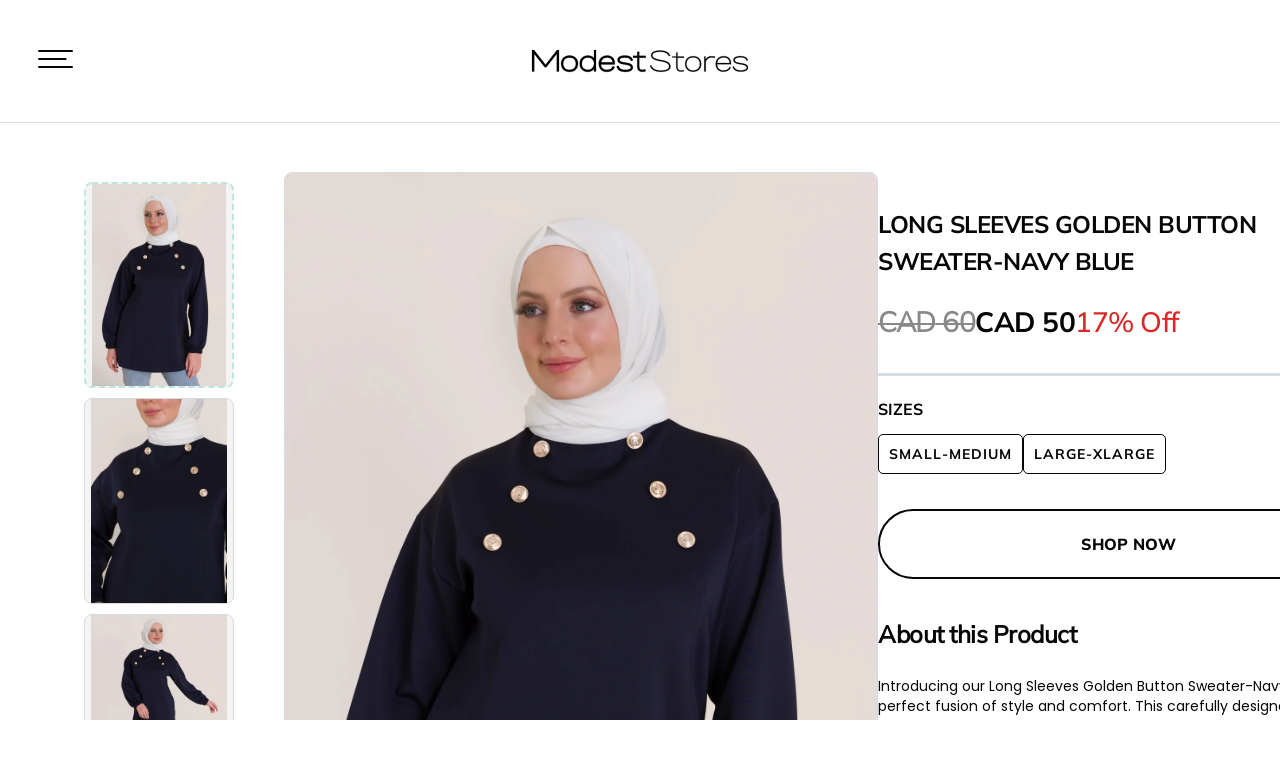

--- FILE ---
content_type: text/html; charset=utf-8
request_url: https://www.modeststores.com/product/lavish-eve-383/?utm_source=islamicfinder&utm_medium=website&utm_campaign=carousels-lavish-eve-383
body_size: 12430
content:
<!DOCTYPE html><html><head><meta charSet="UTF-8"/><meta name="viewport" content="width=device-width,initial-scale=1"/><link rel="apple-touch-icon" href="/favicon.png"/><link rel="icon" type="image/png" sizes="32x32" href="/favicon.png"/><link rel="icon" type="image/png" sizes="16x16" href="/favicon.png"/><link rel="icon" href="/favicon.ico"/><title>Long Sleeves Golden Button Sweater-Navy Blue | ModestStores</title><meta name="description" content="Find the best deal for Long Sleeves Golden Button Sweater-Navy Blue on ModestStores. You can find affordable  on our latest collection of "/><link rel="canonical" href="https://www.modeststores.com/product/lavish-eve-383?utm_source=islamicfinder&amp;utm_medium=website&amp;utm_campaign=carousels-lavish-eve-383/"/><meta property="og:title" content="Long Sleeves Golden Button Sweater-Navy Blue | ModestStores"/><meta property="og:description" content="Find the best deal for Long Sleeves Golden Button Sweater-Navy Blue on ModestStores. You can find affordable  on our latest collection of "/><meta property="og:site_name" content="ModestStores"/><meta name="robots" content="index, follow"/><meta name="next-head-count" content="13"/><script async="" src="https://www.googletagmanager.com/gtag/js?id=G-67WY5Y405D"></script><script>
              window.dataLayer = window.dataLayer || [];
              function gtag(){dataLayer.push(arguments);}
              gtag('js', new Date());
              gtag('config', 'G-67WY5Y405D');
              </script><script>(function(w,d,s,l,i){w[l]=w[l]||[];w[l].push({'gtm.start':
              new Date().getTime(),event:'gtm.js'});var f=d.getElementsByTagName(s)[0],
              j=d.createElement(s),dl=l!='dataLayer'?'&l='+l:'';j.async=true;j.src=
              'https://www.googletagmanager.com/gtm.js?id='+i+dl;f.parentNode.insertBefore(j,f);
              })(window,document,'script','dataLayer','GTM-NZ63ZBLX');
              </script><link data-next-font="" rel="preconnect" href="/" crossorigin="anonymous"/><link rel="preload" href="/_next/static/css/4000e7237992657b.css" as="style"/><link rel="stylesheet" href="/_next/static/css/4000e7237992657b.css" data-n-g=""/><link rel="preload" href="/_next/static/css/b8e302d41b271438.css" as="style"/><link rel="stylesheet" href="/_next/static/css/b8e302d41b271438.css" data-n-p=""/><noscript data-n-css=""></noscript><script defer="" nomodule="" src="/_next/static/chunks/polyfills-c67a75d1b6f99dc8.js"></script><script src="/_next/static/chunks/webpack-6574928c20d479a3.js" defer=""></script><script src="/_next/static/chunks/framework-a14f10f9af3c62c0.js" defer=""></script><script src="/_next/static/chunks/main-94d8269aec14818f.js" defer=""></script><script src="/_next/static/chunks/pages/_app-897910f3b0589a46.js" defer=""></script><script src="/_next/static/chunks/75fc9c18-7acc005baae731fb.js" defer=""></script><script src="/_next/static/chunks/764-374b3acada2e68f9.js" defer=""></script><script src="/_next/static/chunks/14-8fd48cad4e51574e.js" defer=""></script><script src="/_next/static/chunks/354-f79706e849d90175.js" defer=""></script><script src="/_next/static/chunks/280-fc3c43106d5cef32.js" defer=""></script><script src="/_next/static/chunks/818-a86ec87f116e3d56.js" defer=""></script><script src="/_next/static/chunks/pages/product/%5BproductId%5D-530a77297a702efc.js" defer=""></script><script src="/_next/static/a58-T-KH5fAPN8GFyxo3t/_buildManifest.js" defer=""></script><script src="/_next/static/a58-T-KH5fAPN8GFyxo3t/_ssgManifest.js" defer=""></script></head><body><noscript><iframe src="https://www.googletagmanager.com/ns.html?id=GTM-NZ63ZBLX" height="0" width="0" style="display:none;visibility:hidden"></iframe></noscript><div id="__next"><div style="display:flex;flex-direction:column;min-height:100vh"><div class="headerBar"><div role="button" style="width:fit-content;cursor:pointer"><span role="img" class="anticon"><svg xmlns="http://www.w3.org/2000/svg" width="23" height="16" viewBox="0 0 23 16" fill="none"><path d="M1 1H22" stroke="#060606" stroke-width="1.5" stroke-linecap="round"></path><path d="M1 8H18" stroke="#060606" stroke-width="1.5" stroke-linecap="round"></path><path d="M1 15H22" stroke="#060606" stroke-width="1.5" stroke-linecap="round"></path></svg></span></div><a href="/" class="logo"><span role="img" class="anticon logo"><svg xmlns="http://www.w3.org/2000/svg" width="1em" height="1em" viewBox="0 0 220 24" fill="none"><path d="M1 1H3.12079L14.6687 15.6916L26.1653 1H28.314V22.7082H26.073V4.71747L15.4532 18.3174H13.8617L3.24094 4.81532V22.7082H1V1Z" fill="currentColor"></path><path d="M211.377 14.0527C208.38 13.6303 205.685 13.0848 205.685 11.0873C205.685 8.67635 209.2 8.31556 211.295 8.31556C214.847 8.31556 216.896 9.2747 217.543 11.2545L217.643 11.5801L218.936 11.2545L218.809 10.885C217.898 8.3068 215.43 7.05727 211.268 7.05727C206.85 7.05727 204.319 8.51793 204.319 11.0609C204.319 14.3958 208.872 15.0294 211.304 15.3638C214.519 15.8125 217.679 16.4373 217.679 18.6635C217.679 21.2152 213.581 21.488 211.823 21.488C207.861 21.488 205.53 20.2561 204.901 17.8275L204.801 17.4668L203.49 17.7835L203.59 18.1443C204.41 21.1977 207.178 22.7551 211.787 22.7551C216.395 22.7551 219 21.2768 219 18.6107C219.027 15.4078 215.412 14.6246 211.377 14.0527Z" fill="currentColor"></path><path fill-rule="evenodd" clip-rule="evenodd" d="M38.8858 6.45694C36.3265 6.45694 34.1818 7.25636 32.676 8.71124C31.1701 10.1661 30.3427 12.2382 30.3427 14.7109C30.3427 17.1807 31.1501 19.2614 32.6467 20.7262C34.1441 22.1917 36.29 23 38.8858 23C41.4781 23 43.6247 22.2158 45.1237 20.7604C46.6226 19.3052 47.4289 17.2231 47.4289 14.7109C47.4289 12.1959 46.6025 10.1223 45.0944 8.67703C43.5869 7.23228 41.4417 6.45694 38.8858 6.45694ZM32.5745 14.7109C32.5745 12.7351 33.1781 11.2163 34.2364 10.1918C35.2946 9.16744 36.8596 8.58685 38.8858 8.58685C40.9112 8.58685 42.4764 9.17135 43.535 10.1981C44.5938 11.2251 45.1971 12.7443 45.1971 14.7109C45.1971 16.6775 44.5937 18.2039 43.5341 19.2377C42.475 20.2709 40.9099 20.8613 38.8858 20.8613C36.8609 20.8613 35.2959 20.2749 34.2373 19.244C33.1782 18.2127 32.5745 16.6867 32.5745 14.7109Z" fill="currentColor"></path><path fill-rule="evenodd" clip-rule="evenodd" d="M63.532 1H65.6818V22.717H63.6751L63.5804 20.2064C62.9787 20.914 62.2479 21.5142 61.4205 21.9754C60.1989 22.6564 58.8111 23.0097 57.4008 22.9986C54.9141 22.9982 52.8323 22.1863 51.3727 20.7209C49.9144 19.2568 49.1147 17.1781 49.1147 14.7095C49.1147 12.2396 49.922 10.1689 51.3919 8.71352C52.861 7.25887 54.9535 6.45743 57.4486 6.45554C58.8204 6.40321 60.1819 6.7051 61.3928 7.33017C62.2035 7.74859 62.927 8.30168 63.532 8.96084V1ZM59.7939 8.98912C59.0383 8.69862 58.2291 8.56116 57.4163 8.58525L57.4095 8.58545H57.4028C55.9063 8.58545 54.3972 8.98831 53.2689 9.93395C52.152 10.87 51.3557 12.3817 51.3557 14.7095C51.3557 17.0326 52.1784 18.5529 53.3055 19.4983C54.4442 20.4535 55.9396 20.8599 57.3391 20.8599C59.3868 20.8599 60.9227 20.0679 61.9534 18.8959C62.9917 17.7154 63.532 16.1308 63.532 14.5423V14.5346L63.5322 14.527C63.5617 13.7419 63.4239 12.9592 63.1274 12.2277C62.8309 11.4961 62.382 10.8312 61.8086 10.2741C61.2352 9.71699 60.5494 9.27962 59.7939 8.98912Z" fill="currentColor"></path><path fill-rule="evenodd" clip-rule="evenodd" d="M80.023 6.95396C79.0449 6.58554 77.9986 6.41603 76.9495 6.45608C74.3769 6.45791 72.2136 7.25646 70.6913 8.70847C69.1667 10.1627 68.3242 12.2352 68.3242 14.71C68.3242 17.1724 69.0789 19.2496 70.4817 20.7153C71.888 22.1848 73.9071 22.9991 76.3482 22.9991C80.1118 22.9991 82.9072 21.5605 84.1892 18.7522L84.5401 17.98L82.463 17.2384L82.1485 17.9221L82.1464 17.9269C81.3284 19.8315 79.4167 20.8604 76.3482 20.8604C74.5539 20.8604 73.1566 20.3136 72.1904 19.351C71.2986 18.4628 70.7355 17.182 70.5997 15.5462H84.5907V14.796C84.7204 13.7002 84.6183 12.5902 84.2903 11.5336C83.9599 10.4689 83.4073 9.48083 82.6665 8.63039L82.6542 8.61629L82.6407 8.60328C81.8952 7.88492 81.004 7.32342 80.023 6.95396ZM76.9799 8.58548C77.7099 8.55067 78.4397 8.65748 79.1263 8.89958C79.8074 9.13975 80.4322 9.5082 80.9646 9.98354C81.8428 10.9162 82.354 12.1123 82.418 13.3635H70.7166C70.9567 11.937 71.6068 10.7967 72.5702 9.99087C73.6378 9.09793 75.1261 8.58599 76.9584 8.58599H76.9692L76.9799 8.58548Z" fill="currentColor"></path><path d="M89.3323 7.56481C90.6126 6.82694 92.4394 6.45694 94.6874 6.45694C96.8076 6.45694 98.5435 6.77424 99.8805 7.45241C101.231 8.13754 102.151 9.17974 102.642 10.5707L102.643 10.5736L102.919 11.3718L100.764 11.9143L100.544 11.2007C100.259 10.3313 99.6729 9.68476 98.7368 9.24492C97.7832 8.7969 96.4575 8.56042 94.7147 8.56042C93.6813 8.56042 92.3393 8.65091 91.2705 9.0178C90.7382 9.20053 90.3033 9.44197 90.0054 9.74862C89.7168 10.0457 89.5419 10.4177 89.5419 10.9096C89.5419 11.307 89.6723 11.6186 89.905 11.8816C90.1458 12.1539 90.5112 12.3902 91.0008 12.5951C91.9881 13.0084 93.3548 13.2446 94.8598 13.4568C96.87 13.7417 98.8493 14.087 100.324 14.7881C101.069 15.1419 101.71 15.5971 102.162 16.2026C102.619 16.8135 102.864 17.5519 102.857 18.4347C102.856 19.9282 102.113 21.0962 100.764 21.8685C99.4412 22.6263 97.5479 23 95.2065 23C92.8573 23 90.928 22.6039 89.4672 21.7822C87.9936 20.9532 87.0253 19.7064 86.5868 18.0744L86.5863 18.0727L86.3718 17.3001L88.5321 16.7783L88.7456 17.5473C89.0295 18.6444 89.6898 19.4637 90.742 20.0201C91.8101 20.5848 93.3018 20.8877 95.2429 20.8877C96.1096 20.8877 97.5183 20.8192 98.6961 20.4527C99.8918 20.0806 100.662 19.4725 100.662 18.4857C100.662 17.6262 100.075 17.0231 98.9456 16.5581C97.8135 16.0922 96.2744 15.8295 94.6615 15.6043L94.6554 15.6035C93.4498 15.4377 91.6463 15.1897 90.1421 14.5462C88.6267 13.8979 87.3009 12.7924 87.3009 10.8832C87.3009 9.44833 88.0284 8.31634 89.3323 7.56481Z" fill="currentColor"></path><path d="M109.351 2.7867H107.246V6.67595H103.021V8.75306H107.192V18.0096C107.192 19.4991 107.679 20.7374 108.606 21.6023C109.531 22.4655 110.846 22.911 112.411 22.911H112.414C112.675 22.911 113.255 22.911 113.836 22.8527C114.127 22.8234 114.431 22.7783 114.701 22.7067C114.954 22.6396 115.236 22.535 115.437 22.3526L115.876 21.9838L115.103 20.1601L114.331 20.6396C113.705 20.8151 113.056 20.8956 112.405 20.8781L112.399 20.8779H112.393C111.345 20.8779 110.598 20.6131 110.115 20.1676C109.634 19.7251 109.351 19.0462 109.351 18.0888V8.83222H115.726V6.70237H109.351V2.7867Z" fill="currentColor"></path><path d="M122.579 6.23578C122.579 8.48838 125.102 9.93146 130.776 10.9082L130.821 10.916C135.267 11.689 140.794 12.6499 140.794 17.6835C140.794 22.3559 134.046 22.8575 131.149 22.8575C125.239 22.8575 121.55 20.9217 120.166 17.1028L120.02 16.7068L121.341 16.4517L121.459 16.7421C122.716 19.989 125.885 21.5728 131.149 21.5728C134.228 21.5728 139.401 21.0537 139.401 17.622C139.401 13.7503 135.011 12.9936 130.357 12.1928C124.191 11.1457 121.186 9.21867 121.186 6.29732C121.186 3.18239 124.392 1.42257 130.22 1.42257C135.749 1.42257 138.836 2.97124 140.302 6.43814L140.485 6.8693L139.146 7.06291L139.027 6.8077C137.716 3.93914 135.075 2.71608 130.193 2.71608C126.723 2.71608 122.579 3.29683 122.579 6.23578Z" fill="currentColor"></path><path d="M153.548 21.2916C152.857 21.4915 152.138 21.5836 151.417 21.5644C149.177 21.5644 147.947 20.4205 147.947 18.3438V8.66469H154.322V7.4064H147.947V3.46436H146.672V6.98406C146.687 7.1061 146.671 7.22974 146.626 7.3448C146.554 7.35879 146.48 7.35879 146.408 7.3448H142.437V8.57672H146.599V18.2559C146.599 21.0628 148.421 22.7347 151.381 22.7347C151.9 22.7347 153.63 22.7347 154.113 22.2859L154.322 22.1099L153.867 21.0364L153.548 21.2916Z" fill="currentColor"></path><path fill-rule="evenodd" clip-rule="evenodd" d="M155.547 14.9647C155.547 10.2043 158.725 7.12451 163.652 7.12451C168.58 7.12451 171.758 10.1163 171.758 14.9647C171.758 19.813 168.652 22.8224 163.652 22.8224C158.652 22.8224 155.547 19.725 155.547 14.9647ZM156.904 14.9647C156.904 19.0739 159.427 21.5377 163.652 21.5377C167.878 21.5377 170.392 19.0651 170.392 14.9647C170.392 10.8642 167.878 8.41802 163.652 8.41802C159.427 8.41802 156.904 10.8554 156.904 14.9647Z" fill="currentColor"></path><path d="M182.415 7.12556C181.187 7.0844 179.969 7.35333 178.881 7.90575C177.794 8.45817 176.874 9.27501 176.213 10.2757L176.149 7.40714H174.938V22.5418H176.313V13.6722C176.313 10.4517 179.956 8.39265 182.388 8.39265C183.331 8.39614 184.27 8.5114 185.184 8.73583L185.594 8.85023L185.803 7.54796L185.466 7.47755C184.466 7.24794 183.443 7.12983 182.415 7.12556Z" fill="currentColor"></path><path fill-rule="evenodd" clip-rule="evenodd" d="M197.524 7.57424C198.449 7.91489 199.291 8.43614 199.997 9.1054C200.699 9.91357 201.223 10.8519 201.536 11.8626C201.85 12.8734 201.946 13.9354 201.819 14.9833V15.3265H187.802C187.93 19.2245 190.234 21.5387 194.014 21.5387C197.174 21.5387 199.26 20.4564 200.216 18.3446L200.352 18.0278L201.618 18.4766L201.454 18.8286C200.261 21.442 197.657 22.8234 194.014 22.8234C189.341 22.8234 186.427 19.7261 186.427 14.9657C186.427 10.2053 189.66 7.12558 194.624 7.12558C195.612 7.08085 196.6 7.23358 197.524 7.57424ZM194.578 8.40148C190.744 8.40148 188.185 10.5045 187.83 14.0242H200.48C200.524 12.5102 199.956 11.0391 198.895 9.92378C198.317 9.40443 197.638 9.00213 196.896 8.74069C196.155 8.47924 195.367 8.36389 194.578 8.40148Z" fill="currentColor"></path><path d="M1 1H3.12079L14.6687 15.6916L26.1653 1H28.314V22.7082H26.073V4.71747L15.4532 18.3174H13.8617L3.24094 4.81532V22.7082H1V1Z" stroke="currentColor" stroke-width="0.2"></path><path d="M211.377 14.0527C208.38 13.6303 205.685 13.0848 205.685 11.0873C205.685 8.67635 209.2 8.31556 211.295 8.31556C214.847 8.31556 216.896 9.2747 217.543 11.2545L217.643 11.5801L218.936 11.2545L218.809 10.885C217.898 8.3068 215.43 7.05727 211.268 7.05727C206.85 7.05727 204.319 8.51793 204.319 11.0609C204.319 14.3958 208.872 15.0294 211.304 15.3638C214.519 15.8125 217.679 16.4373 217.679 18.6635C217.679 21.2152 213.581 21.488 211.823 21.488C207.861 21.488 205.53 20.2561 204.901 17.8275L204.801 17.4668L203.49 17.7835L203.59 18.1443C204.41 21.1977 207.178 22.7551 211.787 22.7551C216.395 22.7551 219 21.2768 219 18.6107C219.027 15.4078 215.412 14.6246 211.377 14.0527Z" stroke="currentColor" stroke-width="0.2"></path><path fill-rule="evenodd" clip-rule="evenodd" d="M38.8858 6.45694C36.3265 6.45694 34.1818 7.25636 32.676 8.71124C31.1701 10.1661 30.3427 12.2382 30.3427 14.7109C30.3427 17.1807 31.1501 19.2614 32.6467 20.7262C34.1441 22.1917 36.29 23 38.8858 23C41.4781 23 43.6247 22.2158 45.1237 20.7604C46.6226 19.3052 47.4289 17.2231 47.4289 14.7109C47.4289 12.1959 46.6025 10.1223 45.0944 8.67703C43.5869 7.23228 41.4417 6.45694 38.8858 6.45694ZM32.5745 14.7109C32.5745 12.7351 33.1781 11.2163 34.2364 10.1918C35.2946 9.16744 36.8596 8.58685 38.8858 8.58685C40.9112 8.58685 42.4764 9.17135 43.535 10.1981C44.5938 11.2251 45.1971 12.7443 45.1971 14.7109C45.1971 16.6775 44.5937 18.2039 43.5341 19.2377C42.475 20.2709 40.9099 20.8613 38.8858 20.8613C36.8609 20.8613 35.2959 20.2749 34.2373 19.244C33.1782 18.2127 32.5745 16.6867 32.5745 14.7109Z" stroke="currentColor" stroke-width="0.2"></path><path fill-rule="evenodd" clip-rule="evenodd" d="M63.532 1H65.6818V22.717H63.6751L63.5804 20.2064C62.9787 20.914 62.2479 21.5142 61.4205 21.9754C60.1989 22.6564 58.8111 23.0097 57.4008 22.9986C54.9141 22.9982 52.8323 22.1863 51.3727 20.7209C49.9144 19.2568 49.1147 17.1781 49.1147 14.7095C49.1147 12.2396 49.922 10.1689 51.3919 8.71352C52.861 7.25887 54.9535 6.45743 57.4486 6.45554C58.8204 6.40321 60.1819 6.7051 61.3928 7.33017C62.2035 7.74859 62.927 8.30168 63.532 8.96084V1ZM59.7939 8.98912C59.0383 8.69862 58.2291 8.56116 57.4163 8.58525L57.4095 8.58545H57.4028C55.9063 8.58545 54.3972 8.98831 53.2689 9.93395C52.152 10.87 51.3557 12.3817 51.3557 14.7095C51.3557 17.0326 52.1784 18.5529 53.3055 19.4983C54.4442 20.4535 55.9396 20.8599 57.3391 20.8599C59.3868 20.8599 60.9227 20.0679 61.9534 18.8959C62.9917 17.7154 63.532 16.1308 63.532 14.5423V14.5346L63.5322 14.527C63.5617 13.7419 63.4239 12.9592 63.1274 12.2277C62.8309 11.4961 62.382 10.8312 61.8086 10.2741C61.2352 9.71699 60.5494 9.27962 59.7939 8.98912Z" stroke="currentColor" stroke-width="0.2"></path><path fill-rule="evenodd" clip-rule="evenodd" d="M80.023 6.95396C79.0449 6.58554 77.9986 6.41603 76.9495 6.45608C74.3769 6.45791 72.2136 7.25646 70.6913 8.70847C69.1667 10.1627 68.3242 12.2352 68.3242 14.71C68.3242 17.1724 69.0789 19.2496 70.4817 20.7153C71.888 22.1848 73.9071 22.9991 76.3482 22.9991C80.1118 22.9991 82.9072 21.5605 84.1892 18.7522L84.5401 17.98L82.463 17.2384L82.1485 17.9221L82.1464 17.9269C81.3284 19.8315 79.4167 20.8604 76.3482 20.8604C74.5539 20.8604 73.1566 20.3136 72.1904 19.351C71.2986 18.4628 70.7355 17.182 70.5997 15.5462H84.5907V14.796C84.7204 13.7002 84.6183 12.5902 84.2903 11.5336C83.9599 10.4689 83.4073 9.48083 82.6665 8.63039L82.6542 8.61629L82.6407 8.60328C81.8952 7.88492 81.004 7.32342 80.023 6.95396ZM76.9799 8.58548C77.7099 8.55067 78.4397 8.65748 79.1263 8.89958C79.8074 9.13975 80.4322 9.5082 80.9646 9.98354C81.8428 10.9162 82.354 12.1123 82.418 13.3635H70.7166C70.9567 11.937 71.6068 10.7967 72.5702 9.99087C73.6378 9.09793 75.1261 8.58599 76.9584 8.58599H76.9692L76.9799 8.58548Z" stroke="currentColor" stroke-width="0.2"></path><path d="M89.3323 7.56481C90.6126 6.82694 92.4394 6.45694 94.6874 6.45694C96.8076 6.45694 98.5435 6.77424 99.8805 7.45241C101.231 8.13754 102.151 9.17974 102.642 10.5707L102.643 10.5736L102.919 11.3718L100.764 11.9143L100.544 11.2007C100.259 10.3313 99.6729 9.68476 98.7368 9.24492C97.7832 8.7969 96.4575 8.56042 94.7147 8.56042C93.6813 8.56042 92.3393 8.65091 91.2705 9.0178C90.7382 9.20053 90.3033 9.44197 90.0054 9.74862C89.7168 10.0457 89.5419 10.4177 89.5419 10.9096C89.5419 11.307 89.6723 11.6186 89.905 11.8816C90.1458 12.1539 90.5112 12.3902 91.0008 12.5951C91.9881 13.0084 93.3548 13.2446 94.8598 13.4568C96.87 13.7417 98.8493 14.087 100.324 14.7881C101.069 15.1419 101.71 15.5971 102.162 16.2026C102.619 16.8135 102.864 17.5519 102.857 18.4347C102.856 19.9282 102.113 21.0962 100.764 21.8685C99.4412 22.6263 97.5479 23 95.2065 23C92.8573 23 90.928 22.6039 89.4672 21.7822C87.9936 20.9532 87.0253 19.7064 86.5868 18.0744L86.5863 18.0727L86.3718 17.3001L88.5321 16.7783L88.7456 17.5473C89.0295 18.6444 89.6898 19.4637 90.742 20.0201C91.8101 20.5848 93.3018 20.8877 95.2429 20.8877C96.1096 20.8877 97.5183 20.8192 98.6961 20.4527C99.8918 20.0806 100.662 19.4725 100.662 18.4857C100.662 17.6262 100.075 17.0231 98.9456 16.5581C97.8135 16.0922 96.2744 15.8295 94.6615 15.6043L94.6554 15.6035C93.4498 15.4377 91.6463 15.1897 90.1421 14.5462C88.6267 13.8979 87.3009 12.7924 87.3009 10.8832C87.3009 9.44833 88.0284 8.31634 89.3323 7.56481Z" stroke="currentColor" stroke-width="0.2"></path><path d="M109.351 2.7867H107.246V6.67595H103.021V8.75306H107.192V18.0096C107.192 19.4991 107.679 20.7374 108.606 21.6023C109.531 22.4655 110.846 22.911 112.411 22.911H112.414C112.675 22.911 113.255 22.911 113.836 22.8527C114.127 22.8234 114.431 22.7783 114.701 22.7067C114.954 22.6396 115.236 22.535 115.437 22.3526L115.876 21.9838L115.103 20.1601L114.331 20.6396C113.705 20.8151 113.056 20.8956 112.405 20.8781L112.399 20.8779H112.393C111.345 20.8779 110.598 20.6131 110.115 20.1676C109.634 19.7251 109.351 19.0462 109.351 18.0888V8.83222H115.726V6.70237H109.351V2.7867Z" stroke="currentColor" stroke-width="0.2"></path><path d="M122.579 6.23578C122.579 8.48838 125.102 9.93146 130.776 10.9082L130.821 10.916C135.267 11.689 140.794 12.6499 140.794 17.6835C140.794 22.3559 134.046 22.8575 131.149 22.8575C125.239 22.8575 121.55 20.9217 120.166 17.1028L120.02 16.7068L121.341 16.4517L121.459 16.7421C122.716 19.989 125.885 21.5728 131.149 21.5728C134.228 21.5728 139.401 21.0537 139.401 17.622C139.401 13.7503 135.011 12.9936 130.357 12.1928C124.191 11.1457 121.186 9.21867 121.186 6.29732C121.186 3.18239 124.392 1.42257 130.22 1.42257C135.749 1.42257 138.836 2.97124 140.302 6.43814L140.485 6.8693L139.146 7.06291L139.027 6.8077C137.716 3.93914 135.075 2.71608 130.193 2.71608C126.723 2.71608 122.579 3.29683 122.579 6.23578Z" stroke="currentColor" stroke-width="0.2"></path><path d="M153.548 21.2916C152.857 21.4915 152.138 21.5836 151.417 21.5644C149.177 21.5644 147.947 20.4205 147.947 18.3438V8.66469H154.322V7.4064H147.947V3.46436H146.672V6.98406C146.687 7.1061 146.671 7.22974 146.626 7.3448C146.554 7.35879 146.48 7.35879 146.408 7.3448H142.437V8.57672H146.599V18.2559C146.599 21.0628 148.421 22.7347 151.381 22.7347C151.9 22.7347 153.63 22.7347 154.113 22.2859L154.322 22.1099L153.867 21.0364L153.548 21.2916Z" stroke="currentColor" stroke-width="0.2"></path><path fill-rule="evenodd" clip-rule="evenodd" d="M155.547 14.9647C155.547 10.2043 158.725 7.12451 163.652 7.12451C168.58 7.12451 171.758 10.1163 171.758 14.9647C171.758 19.813 168.652 22.8224 163.652 22.8224C158.652 22.8224 155.547 19.725 155.547 14.9647ZM156.904 14.9647C156.904 19.0739 159.427 21.5377 163.652 21.5377C167.878 21.5377 170.392 19.0651 170.392 14.9647C170.392 10.8642 167.878 8.41802 163.652 8.41802C159.427 8.41802 156.904 10.8554 156.904 14.9647Z" stroke="currentColor" stroke-width="0.2"></path><path d="M182.415 7.12556C181.187 7.0844 179.969 7.35333 178.881 7.90575C177.794 8.45817 176.874 9.27501 176.213 10.2757L176.149 7.40714H174.938V22.5418H176.313V13.6722C176.313 10.4517 179.956 8.39265 182.388 8.39265C183.331 8.39614 184.27 8.5114 185.184 8.73583L185.594 8.85023L185.803 7.54796L185.466 7.47755C184.466 7.24794 183.443 7.12983 182.415 7.12556Z" stroke="currentColor" stroke-width="0.2"></path><path fill-rule="evenodd" clip-rule="evenodd" d="M197.524 7.57424C198.449 7.91489 199.291 8.43614 199.997 9.1054C200.699 9.91357 201.223 10.8519 201.536 11.8626C201.85 12.8734 201.946 13.9354 201.819 14.9833V15.3265H187.802C187.93 19.2245 190.234 21.5387 194.014 21.5387C197.174 21.5387 199.26 20.4564 200.216 18.3446L200.352 18.0278L201.618 18.4766L201.454 18.8286C200.261 21.442 197.657 22.8234 194.014 22.8234C189.341 22.8234 186.427 19.7261 186.427 14.9657C186.427 10.2053 189.66 7.12558 194.624 7.12558C195.612 7.08085 196.6 7.23358 197.524 7.57424ZM194.578 8.40148C190.744 8.40148 188.185 10.5045 187.83 14.0242H200.48C200.524 12.5102 199.956 11.0391 198.895 9.92378C198.317 9.40443 197.638 9.00213 196.896 8.74069C196.155 8.47924 195.367 8.36389 194.578 8.40148Z" stroke="currentColor" stroke-width="0.2"></path></svg></span></a></div><div class="bodyContainer pc"><div class="productOverview"><div class="itemSlider"><div class="keen-slider imgSlider"><div class="keen-slider__slide number-slide0 itemslidelg"><div class="ant-image"><img class="ant-image-img" src="https://cdn.shopify.com/s/files/1/0740/1013/2755/files/0Y4A3343_1.jpg?v=1699380346"/><div class="ant-image-mask"><div class="ant-image-mask-info"><span role="img" aria-label="eye" class="anticon anticon-eye"><svg viewBox="64 64 896 896" focusable="false" data-icon="eye" width="1em" height="1em" fill="currentColor" aria-hidden="true"><path d="M942.2 486.2C847.4 286.5 704.1 186 512 186c-192.2 0-335.4 100.5-430.2 300.3a60.3 60.3 0 000 51.5C176.6 737.5 319.9 838 512 838c192.2 0 335.4-100.5 430.2-300.3 7.7-16.2 7.7-35 0-51.5zM512 766c-161.3 0-279.4-81.8-362.7-254C232.6 339.8 350.7 258 512 258c161.3 0 279.4 81.8 362.7 254C791.5 684.2 673.4 766 512 766zm-4-430c-97.2 0-176 78.8-176 176s78.8 176 176 176 176-78.8 176-176-78.8-176-176-176zm0 288c-61.9 0-112-50.1-112-112s50.1-112 112-112 112 50.1 112 112-50.1 112-112 112z"></path></svg></span>Preview</div></div></div><div role="button" class="magniIcon"><span role="img" class="anticon"><svg xmlns="http://www.w3.org/2000/svg" width="29" height="29" viewBox="0 0 29 29" fill="none"><mask id="path-1-outside-1_2270_2716" maskUnits="userSpaceOnUse" x="0" y="0" width="29" height="29" fill="black"><rect fill="white" width="29" height="29"></rect><path fill-rule="evenodd" clip-rule="evenodd" d="M19.6505 21.7626C17.8035 23.1666 15.4991 24 13 24C6.92487 24 2 19.0751 2 13C2 6.92487 6.92487 2 13 2C19.0751 2 24 6.92487 24 13C24 15.4943 23.1698 17.7947 21.7706 19.64L26.1619 23.963C26.7523 24.5442 26.7597 25.4939 26.1785 26.0843C25.5973 26.6746 24.6476 26.6821 24.0573 26.1009L19.6505 21.7626ZM21 13C21 17.4183 17.4183 21 13 21C8.58172 21 5 17.4183 5 13C5 8.58172 8.58172 5 13 5C17.4183 5 21 8.58172 21 13Z"></path></mask><path fill-rule="evenodd" clip-rule="evenodd" d="M19.6505 21.7626C17.8035 23.1666 15.4991 24 13 24C6.92487 24 2 19.0751 2 13C2 6.92487 6.92487 2 13 2C19.0751 2 24 6.92487 24 13C24 15.4943 23.1698 17.7947 21.7706 19.64L26.1619 23.963C26.7523 24.5442 26.7597 25.4939 26.1785 26.0843C25.5973 26.6746 24.6476 26.6821 24.0573 26.1009L19.6505 21.7626ZM21 13C21 17.4183 17.4183 21 13 21C8.58172 21 5 17.4183 5 13C5 8.58172 8.58172 5 13 5C17.4183 5 21 8.58172 21 13Z" fill="#060606"></path><path d="M19.6505 21.7626L21.0537 20.3374C20.3451 19.6398 19.2318 19.5687 18.4402 20.1704L19.6505 21.7626ZM21.7706 19.64L20.177 18.4316C19.5696 19.2326 19.6512 20.36 20.3675 21.0652L21.7706 19.64ZM26.1619 23.963L27.565 22.5378H27.565L26.1619 23.963ZM24.0573 26.1009L25.4604 24.6756L24.0573 26.1009ZM13 26C15.9512 26 18.6779 25.0142 20.8609 23.3548L18.4402 20.1704C16.9291 21.3191 15.0469 22 13 22V26ZM0 13C0 20.1797 5.8203 26 13 26V22C8.02944 22 4 17.9706 4 13H0ZM13 0C5.8203 0 0 5.8203 0 13H4C4 8.02944 8.02944 4 13 4V0ZM26 13C26 5.8203 20.1797 0 13 0V4C17.9706 4 22 8.02944 22 13H26ZM23.3643 20.8484C25.0179 18.6675 26 15.9456 26 13H22C22 15.043 21.3217 16.9219 20.177 18.4316L23.3643 20.8484ZM20.3675 21.0652L24.7588 25.3883L27.565 22.5378L23.1737 18.2147L20.3675 21.0652ZM24.7588 25.3883C24.562 25.1945 24.5596 24.878 24.7533 24.6812L27.6038 27.4874C28.9599 26.1099 28.9425 23.8939 27.565 22.5378L24.7588 25.3883ZM24.7533 24.6812C24.947 24.4844 25.2636 24.4819 25.4604 24.6756L22.6542 27.5261C24.0317 28.8822 26.2477 28.8649 27.6038 27.4874L24.7533 24.6812ZM25.4604 24.6756L21.0537 20.3374L18.2474 23.1878L22.6542 27.5261L25.4604 24.6756ZM13 23C18.5228 23 23 18.5228 23 13H19C19 16.3137 16.3137 19 13 19V23ZM3 13C3 18.5228 7.47715 23 13 23V19C9.68629 19 7 16.3137 7 13H3ZM13 3C7.47715 3 3 7.47715 3 13H7C7 9.68629 9.68629 7 13 7V3ZM23 13C23 7.47715 18.5228 3 13 3V7C16.3137 7 19 9.68629 19 13H23Z" fill="white" mask="url(#path-1-outside-1_2270_2716)"></path></svg></span></div></div><div class="keen-slider__slide number-slide1 itemslidelg"><div class="ant-image"><img class="ant-image-img" src="https://cdn.shopify.com/s/files/1/0740/1013/2755/files/0Y4A3351_1.jpg?v=1699380346"/><div class="ant-image-mask"><div class="ant-image-mask-info"><span role="img" aria-label="eye" class="anticon anticon-eye"><svg viewBox="64 64 896 896" focusable="false" data-icon="eye" width="1em" height="1em" fill="currentColor" aria-hidden="true"><path d="M942.2 486.2C847.4 286.5 704.1 186 512 186c-192.2 0-335.4 100.5-430.2 300.3a60.3 60.3 0 000 51.5C176.6 737.5 319.9 838 512 838c192.2 0 335.4-100.5 430.2-300.3 7.7-16.2 7.7-35 0-51.5zM512 766c-161.3 0-279.4-81.8-362.7-254C232.6 339.8 350.7 258 512 258c161.3 0 279.4 81.8 362.7 254C791.5 684.2 673.4 766 512 766zm-4-430c-97.2 0-176 78.8-176 176s78.8 176 176 176 176-78.8 176-176-78.8-176-176-176zm0 288c-61.9 0-112-50.1-112-112s50.1-112 112-112 112 50.1 112 112-50.1 112-112 112z"></path></svg></span>Preview</div></div></div><div role="button" class="magniIcon"><span role="img" class="anticon"><svg xmlns="http://www.w3.org/2000/svg" width="29" height="29" viewBox="0 0 29 29" fill="none"><mask id="path-1-outside-1_2270_2716" maskUnits="userSpaceOnUse" x="0" y="0" width="29" height="29" fill="black"><rect fill="white" width="29" height="29"></rect><path fill-rule="evenodd" clip-rule="evenodd" d="M19.6505 21.7626C17.8035 23.1666 15.4991 24 13 24C6.92487 24 2 19.0751 2 13C2 6.92487 6.92487 2 13 2C19.0751 2 24 6.92487 24 13C24 15.4943 23.1698 17.7947 21.7706 19.64L26.1619 23.963C26.7523 24.5442 26.7597 25.4939 26.1785 26.0843C25.5973 26.6746 24.6476 26.6821 24.0573 26.1009L19.6505 21.7626ZM21 13C21 17.4183 17.4183 21 13 21C8.58172 21 5 17.4183 5 13C5 8.58172 8.58172 5 13 5C17.4183 5 21 8.58172 21 13Z"></path></mask><path fill-rule="evenodd" clip-rule="evenodd" d="M19.6505 21.7626C17.8035 23.1666 15.4991 24 13 24C6.92487 24 2 19.0751 2 13C2 6.92487 6.92487 2 13 2C19.0751 2 24 6.92487 24 13C24 15.4943 23.1698 17.7947 21.7706 19.64L26.1619 23.963C26.7523 24.5442 26.7597 25.4939 26.1785 26.0843C25.5973 26.6746 24.6476 26.6821 24.0573 26.1009L19.6505 21.7626ZM21 13C21 17.4183 17.4183 21 13 21C8.58172 21 5 17.4183 5 13C5 8.58172 8.58172 5 13 5C17.4183 5 21 8.58172 21 13Z" fill="#060606"></path><path d="M19.6505 21.7626L21.0537 20.3374C20.3451 19.6398 19.2318 19.5687 18.4402 20.1704L19.6505 21.7626ZM21.7706 19.64L20.177 18.4316C19.5696 19.2326 19.6512 20.36 20.3675 21.0652L21.7706 19.64ZM26.1619 23.963L27.565 22.5378H27.565L26.1619 23.963ZM24.0573 26.1009L25.4604 24.6756L24.0573 26.1009ZM13 26C15.9512 26 18.6779 25.0142 20.8609 23.3548L18.4402 20.1704C16.9291 21.3191 15.0469 22 13 22V26ZM0 13C0 20.1797 5.8203 26 13 26V22C8.02944 22 4 17.9706 4 13H0ZM13 0C5.8203 0 0 5.8203 0 13H4C4 8.02944 8.02944 4 13 4V0ZM26 13C26 5.8203 20.1797 0 13 0V4C17.9706 4 22 8.02944 22 13H26ZM23.3643 20.8484C25.0179 18.6675 26 15.9456 26 13H22C22 15.043 21.3217 16.9219 20.177 18.4316L23.3643 20.8484ZM20.3675 21.0652L24.7588 25.3883L27.565 22.5378L23.1737 18.2147L20.3675 21.0652ZM24.7588 25.3883C24.562 25.1945 24.5596 24.878 24.7533 24.6812L27.6038 27.4874C28.9599 26.1099 28.9425 23.8939 27.565 22.5378L24.7588 25.3883ZM24.7533 24.6812C24.947 24.4844 25.2636 24.4819 25.4604 24.6756L22.6542 27.5261C24.0317 28.8822 26.2477 28.8649 27.6038 27.4874L24.7533 24.6812ZM25.4604 24.6756L21.0537 20.3374L18.2474 23.1878L22.6542 27.5261L25.4604 24.6756ZM13 23C18.5228 23 23 18.5228 23 13H19C19 16.3137 16.3137 19 13 19V23ZM3 13C3 18.5228 7.47715 23 13 23V19C9.68629 19 7 16.3137 7 13H3ZM13 3C7.47715 3 3 7.47715 3 13H7C7 9.68629 9.68629 7 13 7V3ZM23 13C23 7.47715 18.5228 3 13 3V7C16.3137 7 19 9.68629 19 13H23Z" fill="white" mask="url(#path-1-outside-1_2270_2716)"></path></svg></span></div></div><div class="keen-slider__slide number-slide2 itemslidelg"><div class="ant-image"><img class="ant-image-img" src="https://cdn.shopify.com/s/files/1/0740/1013/2755/files/0Y4A3338_1.jpg?v=1699380346"/><div class="ant-image-mask"><div class="ant-image-mask-info"><span role="img" aria-label="eye" class="anticon anticon-eye"><svg viewBox="64 64 896 896" focusable="false" data-icon="eye" width="1em" height="1em" fill="currentColor" aria-hidden="true"><path d="M942.2 486.2C847.4 286.5 704.1 186 512 186c-192.2 0-335.4 100.5-430.2 300.3a60.3 60.3 0 000 51.5C176.6 737.5 319.9 838 512 838c192.2 0 335.4-100.5 430.2-300.3 7.7-16.2 7.7-35 0-51.5zM512 766c-161.3 0-279.4-81.8-362.7-254C232.6 339.8 350.7 258 512 258c161.3 0 279.4 81.8 362.7 254C791.5 684.2 673.4 766 512 766zm-4-430c-97.2 0-176 78.8-176 176s78.8 176 176 176 176-78.8 176-176-78.8-176-176-176zm0 288c-61.9 0-112-50.1-112-112s50.1-112 112-112 112 50.1 112 112-50.1 112-112 112z"></path></svg></span>Preview</div></div></div><div role="button" class="magniIcon"><span role="img" class="anticon"><svg xmlns="http://www.w3.org/2000/svg" width="29" height="29" viewBox="0 0 29 29" fill="none"><mask id="path-1-outside-1_2270_2716" maskUnits="userSpaceOnUse" x="0" y="0" width="29" height="29" fill="black"><rect fill="white" width="29" height="29"></rect><path fill-rule="evenodd" clip-rule="evenodd" d="M19.6505 21.7626C17.8035 23.1666 15.4991 24 13 24C6.92487 24 2 19.0751 2 13C2 6.92487 6.92487 2 13 2C19.0751 2 24 6.92487 24 13C24 15.4943 23.1698 17.7947 21.7706 19.64L26.1619 23.963C26.7523 24.5442 26.7597 25.4939 26.1785 26.0843C25.5973 26.6746 24.6476 26.6821 24.0573 26.1009L19.6505 21.7626ZM21 13C21 17.4183 17.4183 21 13 21C8.58172 21 5 17.4183 5 13C5 8.58172 8.58172 5 13 5C17.4183 5 21 8.58172 21 13Z"></path></mask><path fill-rule="evenodd" clip-rule="evenodd" d="M19.6505 21.7626C17.8035 23.1666 15.4991 24 13 24C6.92487 24 2 19.0751 2 13C2 6.92487 6.92487 2 13 2C19.0751 2 24 6.92487 24 13C24 15.4943 23.1698 17.7947 21.7706 19.64L26.1619 23.963C26.7523 24.5442 26.7597 25.4939 26.1785 26.0843C25.5973 26.6746 24.6476 26.6821 24.0573 26.1009L19.6505 21.7626ZM21 13C21 17.4183 17.4183 21 13 21C8.58172 21 5 17.4183 5 13C5 8.58172 8.58172 5 13 5C17.4183 5 21 8.58172 21 13Z" fill="#060606"></path><path d="M19.6505 21.7626L21.0537 20.3374C20.3451 19.6398 19.2318 19.5687 18.4402 20.1704L19.6505 21.7626ZM21.7706 19.64L20.177 18.4316C19.5696 19.2326 19.6512 20.36 20.3675 21.0652L21.7706 19.64ZM26.1619 23.963L27.565 22.5378H27.565L26.1619 23.963ZM24.0573 26.1009L25.4604 24.6756L24.0573 26.1009ZM13 26C15.9512 26 18.6779 25.0142 20.8609 23.3548L18.4402 20.1704C16.9291 21.3191 15.0469 22 13 22V26ZM0 13C0 20.1797 5.8203 26 13 26V22C8.02944 22 4 17.9706 4 13H0ZM13 0C5.8203 0 0 5.8203 0 13H4C4 8.02944 8.02944 4 13 4V0ZM26 13C26 5.8203 20.1797 0 13 0V4C17.9706 4 22 8.02944 22 13H26ZM23.3643 20.8484C25.0179 18.6675 26 15.9456 26 13H22C22 15.043 21.3217 16.9219 20.177 18.4316L23.3643 20.8484ZM20.3675 21.0652L24.7588 25.3883L27.565 22.5378L23.1737 18.2147L20.3675 21.0652ZM24.7588 25.3883C24.562 25.1945 24.5596 24.878 24.7533 24.6812L27.6038 27.4874C28.9599 26.1099 28.9425 23.8939 27.565 22.5378L24.7588 25.3883ZM24.7533 24.6812C24.947 24.4844 25.2636 24.4819 25.4604 24.6756L22.6542 27.5261C24.0317 28.8822 26.2477 28.8649 27.6038 27.4874L24.7533 24.6812ZM25.4604 24.6756L21.0537 20.3374L18.2474 23.1878L22.6542 27.5261L25.4604 24.6756ZM13 23C18.5228 23 23 18.5228 23 13H19C19 16.3137 16.3137 19 13 19V23ZM3 13C3 18.5228 7.47715 23 13 23V19C9.68629 19 7 16.3137 7 13H3ZM13 3C7.47715 3 3 7.47715 3 13H7C7 9.68629 9.68629 7 13 7V3ZM23 13C23 7.47715 18.5228 3 13 3V7C16.3137 7 19 9.68629 19 13H23Z" fill="white" mask="url(#path-1-outside-1_2270_2716)"></path></svg></span></div></div><div class="keen-slider__slide number-slide3 itemslidelg"><div class="ant-image"><img class="ant-image-img" src="https://cdn.shopify.com/s/files/1/0740/1013/2755/files/0Y4A3346_1.jpg?v=1699380346"/><div class="ant-image-mask"><div class="ant-image-mask-info"><span role="img" aria-label="eye" class="anticon anticon-eye"><svg viewBox="64 64 896 896" focusable="false" data-icon="eye" width="1em" height="1em" fill="currentColor" aria-hidden="true"><path d="M942.2 486.2C847.4 286.5 704.1 186 512 186c-192.2 0-335.4 100.5-430.2 300.3a60.3 60.3 0 000 51.5C176.6 737.5 319.9 838 512 838c192.2 0 335.4-100.5 430.2-300.3 7.7-16.2 7.7-35 0-51.5zM512 766c-161.3 0-279.4-81.8-362.7-254C232.6 339.8 350.7 258 512 258c161.3 0 279.4 81.8 362.7 254C791.5 684.2 673.4 766 512 766zm-4-430c-97.2 0-176 78.8-176 176s78.8 176 176 176 176-78.8 176-176-78.8-176-176-176zm0 288c-61.9 0-112-50.1-112-112s50.1-112 112-112 112 50.1 112 112-50.1 112-112 112z"></path></svg></span>Preview</div></div></div><div role="button" class="magniIcon"><span role="img" class="anticon"><svg xmlns="http://www.w3.org/2000/svg" width="29" height="29" viewBox="0 0 29 29" fill="none"><mask id="path-1-outside-1_2270_2716" maskUnits="userSpaceOnUse" x="0" y="0" width="29" height="29" fill="black"><rect fill="white" width="29" height="29"></rect><path fill-rule="evenodd" clip-rule="evenodd" d="M19.6505 21.7626C17.8035 23.1666 15.4991 24 13 24C6.92487 24 2 19.0751 2 13C2 6.92487 6.92487 2 13 2C19.0751 2 24 6.92487 24 13C24 15.4943 23.1698 17.7947 21.7706 19.64L26.1619 23.963C26.7523 24.5442 26.7597 25.4939 26.1785 26.0843C25.5973 26.6746 24.6476 26.6821 24.0573 26.1009L19.6505 21.7626ZM21 13C21 17.4183 17.4183 21 13 21C8.58172 21 5 17.4183 5 13C5 8.58172 8.58172 5 13 5C17.4183 5 21 8.58172 21 13Z"></path></mask><path fill-rule="evenodd" clip-rule="evenodd" d="M19.6505 21.7626C17.8035 23.1666 15.4991 24 13 24C6.92487 24 2 19.0751 2 13C2 6.92487 6.92487 2 13 2C19.0751 2 24 6.92487 24 13C24 15.4943 23.1698 17.7947 21.7706 19.64L26.1619 23.963C26.7523 24.5442 26.7597 25.4939 26.1785 26.0843C25.5973 26.6746 24.6476 26.6821 24.0573 26.1009L19.6505 21.7626ZM21 13C21 17.4183 17.4183 21 13 21C8.58172 21 5 17.4183 5 13C5 8.58172 8.58172 5 13 5C17.4183 5 21 8.58172 21 13Z" fill="#060606"></path><path d="M19.6505 21.7626L21.0537 20.3374C20.3451 19.6398 19.2318 19.5687 18.4402 20.1704L19.6505 21.7626ZM21.7706 19.64L20.177 18.4316C19.5696 19.2326 19.6512 20.36 20.3675 21.0652L21.7706 19.64ZM26.1619 23.963L27.565 22.5378H27.565L26.1619 23.963ZM24.0573 26.1009L25.4604 24.6756L24.0573 26.1009ZM13 26C15.9512 26 18.6779 25.0142 20.8609 23.3548L18.4402 20.1704C16.9291 21.3191 15.0469 22 13 22V26ZM0 13C0 20.1797 5.8203 26 13 26V22C8.02944 22 4 17.9706 4 13H0ZM13 0C5.8203 0 0 5.8203 0 13H4C4 8.02944 8.02944 4 13 4V0ZM26 13C26 5.8203 20.1797 0 13 0V4C17.9706 4 22 8.02944 22 13H26ZM23.3643 20.8484C25.0179 18.6675 26 15.9456 26 13H22C22 15.043 21.3217 16.9219 20.177 18.4316L23.3643 20.8484ZM20.3675 21.0652L24.7588 25.3883L27.565 22.5378L23.1737 18.2147L20.3675 21.0652ZM24.7588 25.3883C24.562 25.1945 24.5596 24.878 24.7533 24.6812L27.6038 27.4874C28.9599 26.1099 28.9425 23.8939 27.565 22.5378L24.7588 25.3883ZM24.7533 24.6812C24.947 24.4844 25.2636 24.4819 25.4604 24.6756L22.6542 27.5261C24.0317 28.8822 26.2477 28.8649 27.6038 27.4874L24.7533 24.6812ZM25.4604 24.6756L21.0537 20.3374L18.2474 23.1878L22.6542 27.5261L25.4604 24.6756ZM13 23C18.5228 23 23 18.5228 23 13H19C19 16.3137 16.3137 19 13 19V23ZM3 13C3 18.5228 7.47715 23 13 23V19C9.68629 19 7 16.3137 7 13H3ZM13 3C7.47715 3 3 7.47715 3 13H7C7 9.68629 9.68629 7 13 7V3ZM23 13C23 7.47715 18.5228 3 13 3V7C16.3137 7 19 9.68629 19 13H23Z" fill="white" mask="url(#path-1-outside-1_2270_2716)"></path></svg></span></div></div></div><div class="dots"><button class="dot active"></button><button class="dot"></button><button class="dot"></button><button class="dot"></button></div><div class="keen-slider thumbnail itemthumbnail"><div class="keen-slider__slide number-slide0 itemslide"><img src="https://cdn.shopify.com/s/files/1/0740/1013/2755/files/0Y4A3343_1.jpg?v=1699380346"/></div><div class="keen-slider__slide number-slide1 itemslide"><img src="https://cdn.shopify.com/s/files/1/0740/1013/2755/files/0Y4A3351_1.jpg?v=1699380346"/></div><div class="keen-slider__slide number-slide2 itemslide"><img src="https://cdn.shopify.com/s/files/1/0740/1013/2755/files/0Y4A3338_1.jpg?v=1699380346"/></div><div class="keen-slider__slide number-slide3 itemslide"><img src="https://cdn.shopify.com/s/files/1/0740/1013/2755/files/0Y4A3346_1.jpg?v=1699380346"/></div></div></div><div class="itemDetailSection"><div class="pd-title">Long Sleeves Golden Button Sweater-Navy Blue</div><div class="pd-prices"><span class="pd-oldPrice">CAD<!-- --> <!-- -->60</span><span class="pd-currentPrice">CAD<!-- --> <!-- -->50</span><span class="pd-off">17% Off</span></div><div class="divider2"></div><a href="" target="_blank"><button class="PrimaryBtn blackbtn pd-btn">shop now</button></a><div class="ant-collapse ant-collapse-icon-position-end ant-collapse-borderless ant-collapse-ghost collapseabout"><div class="ant-collapse-item pd-h1"><div class="ant-collapse-header ant-collapse-header-collapsible-only" aria-expanded="false" aria-disabled="false"><div class="ant-collapse-expand-icon"><span role="img" aria-label="down" class="anticon anticon-down ant-collapse-arrow"><svg viewBox="64 64 896 896" focusable="false" data-icon="down" width="1em" height="1em" fill="currentColor" aria-hidden="true"><path d="M884 256h-75c-5.1 0-9.9 2.5-12.9 6.6L512 654.2 227.9 262.6c-3-4.1-7.8-6.6-12.9-6.6h-75c-6.5 0-10.3 7.4-6.5 12.7l352.6 486.1c12.8 17.6 39 17.6 51.7 0l352.6-486.1c3.9-5.3.1-12.7-6.4-12.7z"></path></svg></span></div><span class="ant-collapse-header-text">About this Product</span></div></div></div><div class="divabout"><div class="pd-h1">About this Product</div><div class="pd-text"><p data-mce-fragment="1">Introducing our Long Sleeves Golden Button Sweater-Navy Blue , a perfect fusion of style and comfort. This carefully designed top features exquisite golden buttons adorning both sides of the neckline, adding a touch of sophistication and uniqueness to your modest look. With its delicate golden buttons, this top exudes timeless elegance, creating a refined and polished appearance suitable for various occasions. Crafted from high-quality, soft fabric, this top ensures a luxurious and comfortable feel against your skin. The premium materials used guarantee long-lasting durability, making it a reliable addition to your wardrobe.</p>
<ul data-mce-fragment="1">
<li data-mce-fragment="1">Crafted from high-quality fabric for comfort and versatility,</li>
<li data-mce-fragment="1">Gold fashionable buttons.</li>
<li data-mce-fragment="1">Loose and modest fit</li>
<li data-mce-fragment="1">Care Instructions: Follow instructions on garment</li>
<li data-mce-fragment="1">Product code: LE-TP-3022</li>
</ul></div></div></div></div><div class="divider2"></div><div class="similar-h">Similar<br/> products</div><div class="list pd-list"></div><div class="pdpagebtn"><a href="/categories/"><button class="PrimaryBtn blackbtn bigbtn ">see all categories</button></a></div></div><div class="divider2"></div><div class="footer"><span role="img" class="anticon footerLogo"><svg xmlns="http://www.w3.org/2000/svg" width="1em" height="1em" viewBox="0 0 220 24" fill="none"><path d="M1 1H3.12079L14.6687 15.6916L26.1653 1H28.314V22.7082H26.073V4.71747L15.4532 18.3174H13.8617L3.24094 4.81532V22.7082H1V1Z" fill="currentColor"></path><path d="M211.377 14.0527C208.38 13.6303 205.685 13.0848 205.685 11.0873C205.685 8.67635 209.2 8.31556 211.295 8.31556C214.847 8.31556 216.896 9.2747 217.543 11.2545L217.643 11.5801L218.936 11.2545L218.809 10.885C217.898 8.3068 215.43 7.05727 211.268 7.05727C206.85 7.05727 204.319 8.51793 204.319 11.0609C204.319 14.3958 208.872 15.0294 211.304 15.3638C214.519 15.8125 217.679 16.4373 217.679 18.6635C217.679 21.2152 213.581 21.488 211.823 21.488C207.861 21.488 205.53 20.2561 204.901 17.8275L204.801 17.4668L203.49 17.7835L203.59 18.1443C204.41 21.1977 207.178 22.7551 211.787 22.7551C216.395 22.7551 219 21.2768 219 18.6107C219.027 15.4078 215.412 14.6246 211.377 14.0527Z" fill="currentColor"></path><path fill-rule="evenodd" clip-rule="evenodd" d="M38.8858 6.45694C36.3265 6.45694 34.1818 7.25636 32.676 8.71124C31.1701 10.1661 30.3427 12.2382 30.3427 14.7109C30.3427 17.1807 31.1501 19.2614 32.6467 20.7262C34.1441 22.1917 36.29 23 38.8858 23C41.4781 23 43.6247 22.2158 45.1237 20.7604C46.6226 19.3052 47.4289 17.2231 47.4289 14.7109C47.4289 12.1959 46.6025 10.1223 45.0944 8.67703C43.5869 7.23228 41.4417 6.45694 38.8858 6.45694ZM32.5745 14.7109C32.5745 12.7351 33.1781 11.2163 34.2364 10.1918C35.2946 9.16744 36.8596 8.58685 38.8858 8.58685C40.9112 8.58685 42.4764 9.17135 43.535 10.1981C44.5938 11.2251 45.1971 12.7443 45.1971 14.7109C45.1971 16.6775 44.5937 18.2039 43.5341 19.2377C42.475 20.2709 40.9099 20.8613 38.8858 20.8613C36.8609 20.8613 35.2959 20.2749 34.2373 19.244C33.1782 18.2127 32.5745 16.6867 32.5745 14.7109Z" fill="currentColor"></path><path fill-rule="evenodd" clip-rule="evenodd" d="M63.532 1H65.6818V22.717H63.6751L63.5804 20.2064C62.9787 20.914 62.2479 21.5142 61.4205 21.9754C60.1989 22.6564 58.8111 23.0097 57.4008 22.9986C54.9141 22.9982 52.8323 22.1863 51.3727 20.7209C49.9144 19.2568 49.1147 17.1781 49.1147 14.7095C49.1147 12.2396 49.922 10.1689 51.3919 8.71352C52.861 7.25887 54.9535 6.45743 57.4486 6.45554C58.8204 6.40321 60.1819 6.7051 61.3928 7.33017C62.2035 7.74859 62.927 8.30168 63.532 8.96084V1ZM59.7939 8.98912C59.0383 8.69862 58.2291 8.56116 57.4163 8.58525L57.4095 8.58545H57.4028C55.9063 8.58545 54.3972 8.98831 53.2689 9.93395C52.152 10.87 51.3557 12.3817 51.3557 14.7095C51.3557 17.0326 52.1784 18.5529 53.3055 19.4983C54.4442 20.4535 55.9396 20.8599 57.3391 20.8599C59.3868 20.8599 60.9227 20.0679 61.9534 18.8959C62.9917 17.7154 63.532 16.1308 63.532 14.5423V14.5346L63.5322 14.527C63.5617 13.7419 63.4239 12.9592 63.1274 12.2277C62.8309 11.4961 62.382 10.8312 61.8086 10.2741C61.2352 9.71699 60.5494 9.27962 59.7939 8.98912Z" fill="currentColor"></path><path fill-rule="evenodd" clip-rule="evenodd" d="M80.023 6.95396C79.0449 6.58554 77.9986 6.41603 76.9495 6.45608C74.3769 6.45791 72.2136 7.25646 70.6913 8.70847C69.1667 10.1627 68.3242 12.2352 68.3242 14.71C68.3242 17.1724 69.0789 19.2496 70.4817 20.7153C71.888 22.1848 73.9071 22.9991 76.3482 22.9991C80.1118 22.9991 82.9072 21.5605 84.1892 18.7522L84.5401 17.98L82.463 17.2384L82.1485 17.9221L82.1464 17.9269C81.3284 19.8315 79.4167 20.8604 76.3482 20.8604C74.5539 20.8604 73.1566 20.3136 72.1904 19.351C71.2986 18.4628 70.7355 17.182 70.5997 15.5462H84.5907V14.796C84.7204 13.7002 84.6183 12.5902 84.2903 11.5336C83.9599 10.4689 83.4073 9.48083 82.6665 8.63039L82.6542 8.61629L82.6407 8.60328C81.8952 7.88492 81.004 7.32342 80.023 6.95396ZM76.9799 8.58548C77.7099 8.55067 78.4397 8.65748 79.1263 8.89958C79.8074 9.13975 80.4322 9.5082 80.9646 9.98354C81.8428 10.9162 82.354 12.1123 82.418 13.3635H70.7166C70.9567 11.937 71.6068 10.7967 72.5702 9.99087C73.6378 9.09793 75.1261 8.58599 76.9584 8.58599H76.9692L76.9799 8.58548Z" fill="currentColor"></path><path d="M89.3323 7.56481C90.6126 6.82694 92.4394 6.45694 94.6874 6.45694C96.8076 6.45694 98.5435 6.77424 99.8805 7.45241C101.231 8.13754 102.151 9.17974 102.642 10.5707L102.643 10.5736L102.919 11.3718L100.764 11.9143L100.544 11.2007C100.259 10.3313 99.6729 9.68476 98.7368 9.24492C97.7832 8.7969 96.4575 8.56042 94.7147 8.56042C93.6813 8.56042 92.3393 8.65091 91.2705 9.0178C90.7382 9.20053 90.3033 9.44197 90.0054 9.74862C89.7168 10.0457 89.5419 10.4177 89.5419 10.9096C89.5419 11.307 89.6723 11.6186 89.905 11.8816C90.1458 12.1539 90.5112 12.3902 91.0008 12.5951C91.9881 13.0084 93.3548 13.2446 94.8598 13.4568C96.87 13.7417 98.8493 14.087 100.324 14.7881C101.069 15.1419 101.71 15.5971 102.162 16.2026C102.619 16.8135 102.864 17.5519 102.857 18.4347C102.856 19.9282 102.113 21.0962 100.764 21.8685C99.4412 22.6263 97.5479 23 95.2065 23C92.8573 23 90.928 22.6039 89.4672 21.7822C87.9936 20.9532 87.0253 19.7064 86.5868 18.0744L86.5863 18.0727L86.3718 17.3001L88.5321 16.7783L88.7456 17.5473C89.0295 18.6444 89.6898 19.4637 90.742 20.0201C91.8101 20.5848 93.3018 20.8877 95.2429 20.8877C96.1096 20.8877 97.5183 20.8192 98.6961 20.4527C99.8918 20.0806 100.662 19.4725 100.662 18.4857C100.662 17.6262 100.075 17.0231 98.9456 16.5581C97.8135 16.0922 96.2744 15.8295 94.6615 15.6043L94.6554 15.6035C93.4498 15.4377 91.6463 15.1897 90.1421 14.5462C88.6267 13.8979 87.3009 12.7924 87.3009 10.8832C87.3009 9.44833 88.0284 8.31634 89.3323 7.56481Z" fill="currentColor"></path><path d="M109.351 2.7867H107.246V6.67595H103.021V8.75306H107.192V18.0096C107.192 19.4991 107.679 20.7374 108.606 21.6023C109.531 22.4655 110.846 22.911 112.411 22.911H112.414C112.675 22.911 113.255 22.911 113.836 22.8527C114.127 22.8234 114.431 22.7783 114.701 22.7067C114.954 22.6396 115.236 22.535 115.437 22.3526L115.876 21.9838L115.103 20.1601L114.331 20.6396C113.705 20.8151 113.056 20.8956 112.405 20.8781L112.399 20.8779H112.393C111.345 20.8779 110.598 20.6131 110.115 20.1676C109.634 19.7251 109.351 19.0462 109.351 18.0888V8.83222H115.726V6.70237H109.351V2.7867Z" fill="currentColor"></path><path d="M122.579 6.23578C122.579 8.48838 125.102 9.93146 130.776 10.9082L130.821 10.916C135.267 11.689 140.794 12.6499 140.794 17.6835C140.794 22.3559 134.046 22.8575 131.149 22.8575C125.239 22.8575 121.55 20.9217 120.166 17.1028L120.02 16.7068L121.341 16.4517L121.459 16.7421C122.716 19.989 125.885 21.5728 131.149 21.5728C134.228 21.5728 139.401 21.0537 139.401 17.622C139.401 13.7503 135.011 12.9936 130.357 12.1928C124.191 11.1457 121.186 9.21867 121.186 6.29732C121.186 3.18239 124.392 1.42257 130.22 1.42257C135.749 1.42257 138.836 2.97124 140.302 6.43814L140.485 6.8693L139.146 7.06291L139.027 6.8077C137.716 3.93914 135.075 2.71608 130.193 2.71608C126.723 2.71608 122.579 3.29683 122.579 6.23578Z" fill="currentColor"></path><path d="M153.548 21.2916C152.857 21.4915 152.138 21.5836 151.417 21.5644C149.177 21.5644 147.947 20.4205 147.947 18.3438V8.66469H154.322V7.4064H147.947V3.46436H146.672V6.98406C146.687 7.1061 146.671 7.22974 146.626 7.3448C146.554 7.35879 146.48 7.35879 146.408 7.3448H142.437V8.57672H146.599V18.2559C146.599 21.0628 148.421 22.7347 151.381 22.7347C151.9 22.7347 153.63 22.7347 154.113 22.2859L154.322 22.1099L153.867 21.0364L153.548 21.2916Z" fill="currentColor"></path><path fill-rule="evenodd" clip-rule="evenodd" d="M155.547 14.9647C155.547 10.2043 158.725 7.12451 163.652 7.12451C168.58 7.12451 171.758 10.1163 171.758 14.9647C171.758 19.813 168.652 22.8224 163.652 22.8224C158.652 22.8224 155.547 19.725 155.547 14.9647ZM156.904 14.9647C156.904 19.0739 159.427 21.5377 163.652 21.5377C167.878 21.5377 170.392 19.0651 170.392 14.9647C170.392 10.8642 167.878 8.41802 163.652 8.41802C159.427 8.41802 156.904 10.8554 156.904 14.9647Z" fill="currentColor"></path><path d="M182.415 7.12556C181.187 7.0844 179.969 7.35333 178.881 7.90575C177.794 8.45817 176.874 9.27501 176.213 10.2757L176.149 7.40714H174.938V22.5418H176.313V13.6722C176.313 10.4517 179.956 8.39265 182.388 8.39265C183.331 8.39614 184.27 8.5114 185.184 8.73583L185.594 8.85023L185.803 7.54796L185.466 7.47755C184.466 7.24794 183.443 7.12983 182.415 7.12556Z" fill="currentColor"></path><path fill-rule="evenodd" clip-rule="evenodd" d="M197.524 7.57424C198.449 7.91489 199.291 8.43614 199.997 9.1054C200.699 9.91357 201.223 10.8519 201.536 11.8626C201.85 12.8734 201.946 13.9354 201.819 14.9833V15.3265H187.802C187.93 19.2245 190.234 21.5387 194.014 21.5387C197.174 21.5387 199.26 20.4564 200.216 18.3446L200.352 18.0278L201.618 18.4766L201.454 18.8286C200.261 21.442 197.657 22.8234 194.014 22.8234C189.341 22.8234 186.427 19.7261 186.427 14.9657C186.427 10.2053 189.66 7.12558 194.624 7.12558C195.612 7.08085 196.6 7.23358 197.524 7.57424ZM194.578 8.40148C190.744 8.40148 188.185 10.5045 187.83 14.0242H200.48C200.524 12.5102 199.956 11.0391 198.895 9.92378C198.317 9.40443 197.638 9.00213 196.896 8.74069C196.155 8.47924 195.367 8.36389 194.578 8.40148Z" fill="currentColor"></path><path d="M1 1H3.12079L14.6687 15.6916L26.1653 1H28.314V22.7082H26.073V4.71747L15.4532 18.3174H13.8617L3.24094 4.81532V22.7082H1V1Z" stroke="currentColor" stroke-width="0.2"></path><path d="M211.377 14.0527C208.38 13.6303 205.685 13.0848 205.685 11.0873C205.685 8.67635 209.2 8.31556 211.295 8.31556C214.847 8.31556 216.896 9.2747 217.543 11.2545L217.643 11.5801L218.936 11.2545L218.809 10.885C217.898 8.3068 215.43 7.05727 211.268 7.05727C206.85 7.05727 204.319 8.51793 204.319 11.0609C204.319 14.3958 208.872 15.0294 211.304 15.3638C214.519 15.8125 217.679 16.4373 217.679 18.6635C217.679 21.2152 213.581 21.488 211.823 21.488C207.861 21.488 205.53 20.2561 204.901 17.8275L204.801 17.4668L203.49 17.7835L203.59 18.1443C204.41 21.1977 207.178 22.7551 211.787 22.7551C216.395 22.7551 219 21.2768 219 18.6107C219.027 15.4078 215.412 14.6246 211.377 14.0527Z" stroke="currentColor" stroke-width="0.2"></path><path fill-rule="evenodd" clip-rule="evenodd" d="M38.8858 6.45694C36.3265 6.45694 34.1818 7.25636 32.676 8.71124C31.1701 10.1661 30.3427 12.2382 30.3427 14.7109C30.3427 17.1807 31.1501 19.2614 32.6467 20.7262C34.1441 22.1917 36.29 23 38.8858 23C41.4781 23 43.6247 22.2158 45.1237 20.7604C46.6226 19.3052 47.4289 17.2231 47.4289 14.7109C47.4289 12.1959 46.6025 10.1223 45.0944 8.67703C43.5869 7.23228 41.4417 6.45694 38.8858 6.45694ZM32.5745 14.7109C32.5745 12.7351 33.1781 11.2163 34.2364 10.1918C35.2946 9.16744 36.8596 8.58685 38.8858 8.58685C40.9112 8.58685 42.4764 9.17135 43.535 10.1981C44.5938 11.2251 45.1971 12.7443 45.1971 14.7109C45.1971 16.6775 44.5937 18.2039 43.5341 19.2377C42.475 20.2709 40.9099 20.8613 38.8858 20.8613C36.8609 20.8613 35.2959 20.2749 34.2373 19.244C33.1782 18.2127 32.5745 16.6867 32.5745 14.7109Z" stroke="currentColor" stroke-width="0.2"></path><path fill-rule="evenodd" clip-rule="evenodd" d="M63.532 1H65.6818V22.717H63.6751L63.5804 20.2064C62.9787 20.914 62.2479 21.5142 61.4205 21.9754C60.1989 22.6564 58.8111 23.0097 57.4008 22.9986C54.9141 22.9982 52.8323 22.1863 51.3727 20.7209C49.9144 19.2568 49.1147 17.1781 49.1147 14.7095C49.1147 12.2396 49.922 10.1689 51.3919 8.71352C52.861 7.25887 54.9535 6.45743 57.4486 6.45554C58.8204 6.40321 60.1819 6.7051 61.3928 7.33017C62.2035 7.74859 62.927 8.30168 63.532 8.96084V1ZM59.7939 8.98912C59.0383 8.69862 58.2291 8.56116 57.4163 8.58525L57.4095 8.58545H57.4028C55.9063 8.58545 54.3972 8.98831 53.2689 9.93395C52.152 10.87 51.3557 12.3817 51.3557 14.7095C51.3557 17.0326 52.1784 18.5529 53.3055 19.4983C54.4442 20.4535 55.9396 20.8599 57.3391 20.8599C59.3868 20.8599 60.9227 20.0679 61.9534 18.8959C62.9917 17.7154 63.532 16.1308 63.532 14.5423V14.5346L63.5322 14.527C63.5617 13.7419 63.4239 12.9592 63.1274 12.2277C62.8309 11.4961 62.382 10.8312 61.8086 10.2741C61.2352 9.71699 60.5494 9.27962 59.7939 8.98912Z" stroke="currentColor" stroke-width="0.2"></path><path fill-rule="evenodd" clip-rule="evenodd" d="M80.023 6.95396C79.0449 6.58554 77.9986 6.41603 76.9495 6.45608C74.3769 6.45791 72.2136 7.25646 70.6913 8.70847C69.1667 10.1627 68.3242 12.2352 68.3242 14.71C68.3242 17.1724 69.0789 19.2496 70.4817 20.7153C71.888 22.1848 73.9071 22.9991 76.3482 22.9991C80.1118 22.9991 82.9072 21.5605 84.1892 18.7522L84.5401 17.98L82.463 17.2384L82.1485 17.9221L82.1464 17.9269C81.3284 19.8315 79.4167 20.8604 76.3482 20.8604C74.5539 20.8604 73.1566 20.3136 72.1904 19.351C71.2986 18.4628 70.7355 17.182 70.5997 15.5462H84.5907V14.796C84.7204 13.7002 84.6183 12.5902 84.2903 11.5336C83.9599 10.4689 83.4073 9.48083 82.6665 8.63039L82.6542 8.61629L82.6407 8.60328C81.8952 7.88492 81.004 7.32342 80.023 6.95396ZM76.9799 8.58548C77.7099 8.55067 78.4397 8.65748 79.1263 8.89958C79.8074 9.13975 80.4322 9.5082 80.9646 9.98354C81.8428 10.9162 82.354 12.1123 82.418 13.3635H70.7166C70.9567 11.937 71.6068 10.7967 72.5702 9.99087C73.6378 9.09793 75.1261 8.58599 76.9584 8.58599H76.9692L76.9799 8.58548Z" stroke="currentColor" stroke-width="0.2"></path><path d="M89.3323 7.56481C90.6126 6.82694 92.4394 6.45694 94.6874 6.45694C96.8076 6.45694 98.5435 6.77424 99.8805 7.45241C101.231 8.13754 102.151 9.17974 102.642 10.5707L102.643 10.5736L102.919 11.3718L100.764 11.9143L100.544 11.2007C100.259 10.3313 99.6729 9.68476 98.7368 9.24492C97.7832 8.7969 96.4575 8.56042 94.7147 8.56042C93.6813 8.56042 92.3393 8.65091 91.2705 9.0178C90.7382 9.20053 90.3033 9.44197 90.0054 9.74862C89.7168 10.0457 89.5419 10.4177 89.5419 10.9096C89.5419 11.307 89.6723 11.6186 89.905 11.8816C90.1458 12.1539 90.5112 12.3902 91.0008 12.5951C91.9881 13.0084 93.3548 13.2446 94.8598 13.4568C96.87 13.7417 98.8493 14.087 100.324 14.7881C101.069 15.1419 101.71 15.5971 102.162 16.2026C102.619 16.8135 102.864 17.5519 102.857 18.4347C102.856 19.9282 102.113 21.0962 100.764 21.8685C99.4412 22.6263 97.5479 23 95.2065 23C92.8573 23 90.928 22.6039 89.4672 21.7822C87.9936 20.9532 87.0253 19.7064 86.5868 18.0744L86.5863 18.0727L86.3718 17.3001L88.5321 16.7783L88.7456 17.5473C89.0295 18.6444 89.6898 19.4637 90.742 20.0201C91.8101 20.5848 93.3018 20.8877 95.2429 20.8877C96.1096 20.8877 97.5183 20.8192 98.6961 20.4527C99.8918 20.0806 100.662 19.4725 100.662 18.4857C100.662 17.6262 100.075 17.0231 98.9456 16.5581C97.8135 16.0922 96.2744 15.8295 94.6615 15.6043L94.6554 15.6035C93.4498 15.4377 91.6463 15.1897 90.1421 14.5462C88.6267 13.8979 87.3009 12.7924 87.3009 10.8832C87.3009 9.44833 88.0284 8.31634 89.3323 7.56481Z" stroke="currentColor" stroke-width="0.2"></path><path d="M109.351 2.7867H107.246V6.67595H103.021V8.75306H107.192V18.0096C107.192 19.4991 107.679 20.7374 108.606 21.6023C109.531 22.4655 110.846 22.911 112.411 22.911H112.414C112.675 22.911 113.255 22.911 113.836 22.8527C114.127 22.8234 114.431 22.7783 114.701 22.7067C114.954 22.6396 115.236 22.535 115.437 22.3526L115.876 21.9838L115.103 20.1601L114.331 20.6396C113.705 20.8151 113.056 20.8956 112.405 20.8781L112.399 20.8779H112.393C111.345 20.8779 110.598 20.6131 110.115 20.1676C109.634 19.7251 109.351 19.0462 109.351 18.0888V8.83222H115.726V6.70237H109.351V2.7867Z" stroke="currentColor" stroke-width="0.2"></path><path d="M122.579 6.23578C122.579 8.48838 125.102 9.93146 130.776 10.9082L130.821 10.916C135.267 11.689 140.794 12.6499 140.794 17.6835C140.794 22.3559 134.046 22.8575 131.149 22.8575C125.239 22.8575 121.55 20.9217 120.166 17.1028L120.02 16.7068L121.341 16.4517L121.459 16.7421C122.716 19.989 125.885 21.5728 131.149 21.5728C134.228 21.5728 139.401 21.0537 139.401 17.622C139.401 13.7503 135.011 12.9936 130.357 12.1928C124.191 11.1457 121.186 9.21867 121.186 6.29732C121.186 3.18239 124.392 1.42257 130.22 1.42257C135.749 1.42257 138.836 2.97124 140.302 6.43814L140.485 6.8693L139.146 7.06291L139.027 6.8077C137.716 3.93914 135.075 2.71608 130.193 2.71608C126.723 2.71608 122.579 3.29683 122.579 6.23578Z" stroke="currentColor" stroke-width="0.2"></path><path d="M153.548 21.2916C152.857 21.4915 152.138 21.5836 151.417 21.5644C149.177 21.5644 147.947 20.4205 147.947 18.3438V8.66469H154.322V7.4064H147.947V3.46436H146.672V6.98406C146.687 7.1061 146.671 7.22974 146.626 7.3448C146.554 7.35879 146.48 7.35879 146.408 7.3448H142.437V8.57672H146.599V18.2559C146.599 21.0628 148.421 22.7347 151.381 22.7347C151.9 22.7347 153.63 22.7347 154.113 22.2859L154.322 22.1099L153.867 21.0364L153.548 21.2916Z" stroke="currentColor" stroke-width="0.2"></path><path fill-rule="evenodd" clip-rule="evenodd" d="M155.547 14.9647C155.547 10.2043 158.725 7.12451 163.652 7.12451C168.58 7.12451 171.758 10.1163 171.758 14.9647C171.758 19.813 168.652 22.8224 163.652 22.8224C158.652 22.8224 155.547 19.725 155.547 14.9647ZM156.904 14.9647C156.904 19.0739 159.427 21.5377 163.652 21.5377C167.878 21.5377 170.392 19.0651 170.392 14.9647C170.392 10.8642 167.878 8.41802 163.652 8.41802C159.427 8.41802 156.904 10.8554 156.904 14.9647Z" stroke="currentColor" stroke-width="0.2"></path><path d="M182.415 7.12556C181.187 7.0844 179.969 7.35333 178.881 7.90575C177.794 8.45817 176.874 9.27501 176.213 10.2757L176.149 7.40714H174.938V22.5418H176.313V13.6722C176.313 10.4517 179.956 8.39265 182.388 8.39265C183.331 8.39614 184.27 8.5114 185.184 8.73583L185.594 8.85023L185.803 7.54796L185.466 7.47755C184.466 7.24794 183.443 7.12983 182.415 7.12556Z" stroke="currentColor" stroke-width="0.2"></path><path fill-rule="evenodd" clip-rule="evenodd" d="M197.524 7.57424C198.449 7.91489 199.291 8.43614 199.997 9.1054C200.699 9.91357 201.223 10.8519 201.536 11.8626C201.85 12.8734 201.946 13.9354 201.819 14.9833V15.3265H187.802C187.93 19.2245 190.234 21.5387 194.014 21.5387C197.174 21.5387 199.26 20.4564 200.216 18.3446L200.352 18.0278L201.618 18.4766L201.454 18.8286C200.261 21.442 197.657 22.8234 194.014 22.8234C189.341 22.8234 186.427 19.7261 186.427 14.9657C186.427 10.2053 189.66 7.12558 194.624 7.12558C195.612 7.08085 196.6 7.23358 197.524 7.57424ZM194.578 8.40148C190.744 8.40148 188.185 10.5045 187.83 14.0242H200.48C200.524 12.5102 199.956 11.0391 198.895 9.92378C198.317 9.40443 197.638 9.00213 196.896 8.74069C196.155 8.47924 195.367 8.36389 194.578 8.40148Z" stroke="currentColor" stroke-width="0.2"></path></svg></span><div class="footerLinks"><a href="/" class="active">Home<span class="fseperator">|</span></a><a href="/categories/women/">Women<span class="fseperator">|</span></a><a href="/categories/men/">Men<span class="fseperator">|</span></a><a href="/categories/islamic-books/">Islamic Books<span class="fseperator">|</span></a><a href="/categories/islamic-products/">Islamic Products<span class="fseperator">|</span></a><a href="/tag/top-sellers/">Top Sellers<span class="fseperator">|</span></a><a href="/tag/sale-items/">Sale Items</a></div><div class="footerInfo">Get the latest news from us</div><div class="emailConatiner"><div class="ant-space-compact"><form id="userForm" class="ant-form ant-form-horizontal footerform"><input placeholder="Your email here" class="ant-input footerInputField ant-input-compact-item ant-input-compact-first-item ant-input-compact-last-item" type="text" value=""/><div role="button" style="display:flex"><span role="img" class="anticon footeremailbtn"><svg width="1em" height="1em" viewBox="0 0 47 47" fill="none" xmlns="http://www.w3.org/2000/svg"><circle cx="23.5" cy="23.3345" r="16.5" transform="rotate(45 23.5 23.3345)" fill="#1DA382"></circle><path d="M15.4301 23.292C15.0158 23.2918 14.6799 23.6274 14.6797 24.0416C14.6795 24.4558 15.0151 24.7918 15.4293 24.792L15.4301 23.292ZM30.1089 24.5794C30.4019 24.2867 30.4022 23.8118 30.1094 23.5188L25.3388 18.7435C25.046 18.4505 24.5711 18.4502 24.2781 18.743C23.9851 19.0357 23.9848 19.5106 24.2776 19.8036L28.5182 24.0483L24.2735 28.2889C23.9804 28.5817 23.9802 29.0565 24.273 29.3496C24.5657 29.6426 25.0406 29.6428 25.3336 29.3501L30.1089 24.5794ZM15.4293 24.792L29.5785 24.7989L29.5792 23.2989L15.4301 23.292L15.4293 24.792Z" fill="white"></path></svg></span></div></form></div><div class="email-error"></div></div><div class="aboutinfo"><div class="section1"><span><a href="/about/">About the Modest Store</a></span><span><a href="/terms-and-conditions/">Terms &amp; Conditions</a></span>|<span><a href="/privacy-policy/">Privacy policy</a></span></div><div class="section2"><span role="img" style="margin-right:2px" class="anticon cpIcon"><svg xmlns="http://www.w3.org/2000/svg" width="12" height="12" viewBox="0 0 12 12" fill="none"><path d="M8.82023 8.21529C8.51452 8.59336 8.16835 8.87461 7.78172 9.05903C7.39508 9.23423 6.97698 9.32183 6.5274 9.32183C6.05085 9.32183 5.61027 9.23884 5.20565 9.07286C4.80103 8.90688 4.45486 8.67635 4.16713 8.38127C3.87941 8.07698 3.65462 7.72196 3.49277 7.31623C3.33092 6.90128 3.25 6.44944 3.25 5.96072C3.25 5.472 3.33092 5.02477 3.49277 4.61904C3.65462 4.20409 3.87941 3.84908 4.16713 3.554C4.45486 3.2497 4.80103 3.01456 5.20565 2.84858C5.61027 2.6826 6.05085 2.59961 6.5274 2.59961C6.98597 2.59961 7.40857 2.69643 7.7952 2.89008C8.19083 3.08372 8.5415 3.35574 8.84721 3.70615L8.19982 4.20409C7.96604 3.93668 7.70978 3.7292 7.43105 3.58166C7.15231 3.4249 6.8511 3.34652 6.5274 3.34652C6.14976 3.34652 5.80808 3.41568 5.50237 3.554C5.19666 3.69232 4.93591 3.88135 4.72011 4.1211C4.50431 4.35163 4.33797 4.62826 4.22108 4.951C4.11318 5.26452 4.05924 5.6011 4.05924 5.96072C4.05924 6.32035 4.11318 6.66153 4.22108 6.98427C4.33797 7.29779 4.50431 7.57442 4.72011 7.81417C4.93591 8.0447 5.19666 8.22913 5.50237 8.36744C5.80808 8.50576 6.14976 8.57492 6.5274 8.57492C6.86908 8.57492 7.17929 8.49654 7.45802 8.33978C7.74575 8.1738 7.99302 7.9571 8.19982 7.68969L8.82023 8.21529Z" fill="white"></path><path d="M11.6944 6.09961C11.6944 8.99499 9.30454 11.3496 6.34721 11.3496C3.38988 11.3496 1 8.99499 1 6.09961C1 3.20423 3.38988 0.849609 6.34721 0.849609C9.30454 0.849609 11.6944 3.20423 11.6944 6.09961Z" stroke="white" stroke-width="0.5"></path></svg></span><span>2025<!-- --> The Modest Store</span> All rights reserved</div></div></div></div></div><script id="__NEXT_DATA__" type="application/json">{"props":{"pageProps":{"vendorsList":[{"id":1,"name":"Lavish Eve","slug":"lavish-eve","logo":"https://s3.amazonaws.com/air-modeststores-data/public/vendor/logo-img/1-20231102_153421.png","image":"https://s3.amazonaws.com/air-modeststores-data/public/vendor/profile-img/1-20231102_153421.jpg"},{"id":2,"name":"Modest Now","slug":"modest-now","logo":"https://s3.amazonaws.com/air-modeststores-data/public/vendor/logo-img/2-20231103_042800.png","image":"https://s3.amazonaws.com/air-modeststores-data/public/vendor/profile-img/2-20231103_042800.png"},{"id":3,"name":"Infinity Fashions","slug":"infinity-fashions","logo":"https://s3.amazonaws.com/air-modeststores-data/public/vendor/logo-img/3-20231103_091221.png","image":"https://s3.amazonaws.com/air-modeststores-data/public/vendor/profile-img/3-20231103_091221.png"},{"id":7,"name":"Al Iman Store","slug":"al-iman-store","logo":"https://s3.amazonaws.com/air-modeststores-data/public/vendor/logo-img/7-20240715_100416.png","image":"https://s3.amazonaws.com/air-modeststores-data/public/vendor/profile-img/7-20240715_100416.jpg"},{"id":8,"name":"Mecca Books","slug":"mecca-books","logo":"https://s3.amazonaws.com/air-modeststores-data/public/vendor/logo-img/8-20240819_071723.webp","image":"https://s3.amazonaws.com/air-modeststores-data/public/vendor/profile-img/8-20240819_071723.png"},{"id":9,"name":"Trendy Nisa","slug":"trendy-nisa","logo":"https://s3.amazonaws.com/air-modeststores-data/public/vendor/logo-img/9-20240819_100503.jpg","image":"https://s3.amazonaws.com/air-modeststores-data/public/vendor/profile-img/9-20240819_100422.png"},{"id":10,"name":"Glow Modesty","slug":"glow-modesty","logo":"https://s3.amazonaws.com/air-modeststores-data/public/vendor/logo-img/10-20240909_065022.webp","image":"https://s3.amazonaws.com/air-modeststores-data/public/vendor/profile-img/10-20240909_065021.PNG"},{"id":11,"name":"Deeneeshop","slug":"deeneeshop","logo":"https://s3.amazonaws.com/air-modeststores-data/public/vendor/logo-img/11-20240906_130459.jpg","image":"https://s3.amazonaws.com/air-modeststores-data/public/vendor/profile-img/11-20240906_130459.png"}],"parentCategories":[{"id":1,"name":"Women","slug":"women"},{"id":2,"name":"Men","slug":"men"},{"id":21,"name":"Islamic Books","slug":"islamic-books","image":"https://s3.amazonaws.com/air-modeststores-data/public/category/img/21-20240828_131311.png"},{"id":22,"name":"Islamic Products","slug":"islamic-products","image":"https://s3.amazonaws.com/air-modeststores-data/public/category/img/22-20240914_055225.png"}],"activeTags":[{"id":1,"name":"Top Sellers","slug":"top-sellers","image":"https://s3.amazonaws.com/air-modeststores-data/public/tag/img/1-20231102_161428.jpg"},{"id":2,"name":"Sale Items","slug":"sale-items","image":"https://s3.amazonaws.com/air-modeststores-data/public/tag/img/2-20231102_161523.jpg"}],"allTags":[{"id":1,"name":"Top Sellers"},{"id":2,"name":"Sale Items"}],"productDetails":{"productId":8942095630611,"id":383,"title":"Long Sleeves Golden Button Sweater-Navy Blue","description":"\u003cp data-mce-fragment=\"1\"\u003eIntroducing our Long Sleeves Golden Button Sweater-Navy Blue , a perfect fusion of style and comfort. This carefully designed top features exquisite golden buttons adorning both sides of the neckline, adding a touch of sophistication and uniqueness to your modest look. With its delicate golden buttons, this top exudes timeless elegance, creating a refined and polished appearance suitable for various occasions. Crafted from high-quality, soft fabric, this top ensures a luxurious and comfortable feel against your skin. The premium materials used guarantee long-lasting durability, making it a reliable addition to your wardrobe.\u003c/p\u003e\n\u003cul data-mce-fragment=\"1\"\u003e\n\u003cli data-mce-fragment=\"1\"\u003eCrafted from high-quality fabric for comfort and versatility,\u003c/li\u003e\n\u003cli data-mce-fragment=\"1\"\u003eGold fashionable buttons.\u003c/li\u003e\n\u003cli data-mce-fragment=\"1\"\u003eLoose and modest fit\u003c/li\u003e\n\u003cli data-mce-fragment=\"1\"\u003eCare Instructions: Follow instructions on garment\u003c/li\u003e\n\u003cli data-mce-fragment=\"1\"\u003eProduct code: LE-TP-3022\u003c/li\u003e\n\u003c/ul\u003e","vendorProductUrl":"https://lavisheve.com/products/long-sleeve-golden-button-sweater-navy-blue","price":50,"compareAtPrice":60,"categoryId":1,"subCategoryId":19,"vendorId":1,"tagIds":[],"isActive":true,"image":"https://cdn.shopify.com/s/files/1/0740/1013/2755/files/0Y4A3338_1.jpg?v=1699380346","storeResponse":"{\"id\": 8942095630611, \"tags\": \"\", \"image\": {\"id\": 43915032363283, \"alt\": null, \"src\": \"https://cdn.shopify.com/s/files/1/0740/1013/2755/files/0Y4A3338_1.jpg?v=1699380346\", \"width\": 1366, \"height\": 2048, \"position\": 1, \"created_at\": \"2023-11-07T13:04:22-05:00\", \"product_id\": 8942095630611, \"updated_at\": \"2023-11-07T13:05:46-05:00\", \"variant_ids\": [], \"admin_graphql_api_id\": \"gid://shopify/ProductImage/43915032363283\"}, \"title\": \"Long Sleeves Golden Button Sweater-Navy Blue\", \"handle\": \"long-sleeve-golden-button-sweater-navy-blue\", \"images\": [{\"id\": 43915032363283, \"alt\": null, \"src\": \"https://cdn.shopify.com/s/files/1/0740/1013/2755/files/0Y4A3338_1.jpg?v=1699380346\", \"width\": 1366, \"height\": 2048, \"position\": 1, \"created_at\": \"2023-11-07T13:04:22-05:00\", \"product_id\": 8942095630611, \"updated_at\": \"2023-11-07T13:05:46-05:00\", \"variant_ids\": [], \"admin_graphql_api_id\": \"gid://shopify/ProductImage/43915032363283\"}, {\"id\": 43915022663955, \"alt\": null, \"src\": \"https://cdn.shopify.com/s/files/1/0740/1013/2755/files/0Y4A3343_1.jpg?v=1699380346\", \"width\": 1366, \"height\": 2048, \"position\": 2, \"created_at\": \"2023-11-07T13:03:27-05:00\", \"product_id\": 8942095630611, \"updated_at\": \"2023-11-07T13:05:46-05:00\", \"variant_ids\": [], \"admin_graphql_api_id\": \"gid://shopify/ProductImage/43915022663955\"}, {\"id\": 43915043832083, \"alt\": null, \"src\": \"https://cdn.shopify.com/s/files/1/0740/1013/2755/files/0Y4A3351_1.jpg?v=1699380346\", \"width\": 1366, \"height\": 2048, \"position\": 3, \"created_at\": \"2023-11-07T13:05:14-05:00\", \"product_id\": 8942095630611, \"updated_at\": \"2023-11-07T13:05:46-05:00\", \"variant_ids\": [], \"admin_graphql_api_id\": \"gid://shopify/ProductImage/43915043832083\"}, {\"id\": 43915045568787, \"alt\": null, \"src\": \"https://cdn.shopify.com/s/files/1/0740/1013/2755/files/0Y4A3346_1.jpg?v=1699380346\", \"width\": 1366, \"height\": 2048, \"position\": 4, \"created_at\": \"2023-11-07T13:05:38-05:00\", \"product_id\": 8942095630611, \"updated_at\": \"2023-11-07T13:05:46-05:00\", \"variant_ids\": [], \"admin_graphql_api_id\": \"gid://shopify/ProductImage/43915045568787\"}], \"status\": \"active\", \"vendor\": \"Lavisheve\", \"options\": [{\"id\": 11261304668435, \"name\": \"Size\", \"values\": [\"Small-Medium\", \"Large-XLarge\"], \"position\": 1, \"product_id\": 8942095630611}], \"variants\": [{\"id\": 47515094057235, \"sku\": \"LE-TP-3022\", \"grams\": 0, \"price\": \"50.00\", \"title\": \"Small-Medium\", \"weight\": 0.0, \"barcode\": \"94057235\", \"option1\": \"Small-Medium\", \"option2\": null, \"option3\": null, \"taxable\": true, \"image_id\": null, \"position\": 1, \"created_at\": \"2023-11-07T12:40:40-05:00\", \"product_id\": 8942095630611, \"updated_at\": \"2024-05-13T14:58:55-04:00\", \"weight_unit\": \"kg\", \"compare_at_price\": \"60.00\", \"inventory_policy\": \"deny\", \"inventory_item_id\": 49536830013715, \"requires_shipping\": true, \"inventory_quantity\": 1, \"fulfillment_service\": \"manual\", \"admin_graphql_api_id\": \"gid://shopify/ProductVariant/47515094057235\", \"inventory_management\": \"shopify\", \"old_inventory_quantity\": 1}, {\"id\": 47515094352147, \"sku\": \"LE-TP-3022\", \"grams\": 0, \"price\": \"50.00\", \"title\": \"Large-XLarge\", \"weight\": 0.0, \"barcode\": \"94352147\", \"option1\": \"Large-XLarge\", \"option2\": null, \"option3\": null, \"taxable\": true, \"image_id\": null, \"position\": 2, \"created_at\": \"2023-11-07T12:40:41-05:00\", \"product_id\": 8942095630611, \"updated_at\": \"2024-02-17T18:28:00-05:00\", \"weight_unit\": \"kg\", \"compare_at_price\": \"60.00\", \"inventory_policy\": \"deny\", \"inventory_item_id\": 49536830308627, \"requires_shipping\": true, \"inventory_quantity\": 1, \"fulfillment_service\": \"manual\", \"admin_graphql_api_id\": \"gid://shopify/ProductVariant/47515094352147\", \"inventory_management\": \"shopify\", \"old_inventory_quantity\": 1}], \"body_html\": \"\u003cp data-mce-fragment=\\\"1\\\"\u003eIntroducing our Long Sleeves Golden Button Sweater-Navy Blue , a perfect fusion of style and comfort. This carefully designed top features exquisite golden buttons adorning both sides of the neckline, adding a touch of sophistication and uniqueness to your modest look. With its delicate golden buttons, this top exudes timeless elegance, creating a refined and polished appearance suitable for various occasions. Crafted from high-quality, soft fabric, this top ensures a luxurious and comfortable feel against your skin. The premium materials used guarantee long-lasting durability, making it a reliable addition to your wardrobe.\u003c/p\u003e\\n\u003cul data-mce-fragment=\\\"1\\\"\u003e\\n\u003cli data-mce-fragment=\\\"1\\\"\u003eCrafted from high-quality fabric for comfort and versatility,\u003c/li\u003e\\n\u003cli data-mce-fragment=\\\"1\\\"\u003eGold fashionable buttons.\u003c/li\u003e\\n\u003cli data-mce-fragment=\\\"1\\\"\u003eLoose and modest fit\u003c/li\u003e\\n\u003cli data-mce-fragment=\\\"1\\\"\u003eCare Instructions: Follow instructions on garment\u003c/li\u003e\\n\u003cli data-mce-fragment=\\\"1\\\"\u003eProduct code: LE-TP-3022\u003c/li\u003e\\n\u003c/ul\u003e\", \"created_at\": \"2023-11-07T12:40:40-05:00\", \"updated_at\": \"2024-05-13T15:00:23-04:00\", \"product_type\": \"Tops\", \"published_at\": \"2023-11-07T21:14:38-05:00\", \"published_scope\": \"global\", \"template_suffix\": \"\", \"admin_graphql_api_id\": \"gid://shopify/Product/8942095630611\"}","vendorStoreCurrency":"CAD","vendorStoreType":"SHOPIFY","approvedImages":["https://cdn.shopify.com/s/files/1/0740/1013/2755/files/0Y4A3343_1.jpg?v=1699380346","https://cdn.shopify.com/s/files/1/0740/1013/2755/files/0Y4A3351_1.jpg?v=1699380346","https://cdn.shopify.com/s/files/1/0740/1013/2755/files/0Y4A3338_1.jpg?v=1699380346","https://cdn.shopify.com/s/files/1/0740/1013/2755/files/0Y4A3346_1.jpg?v=1699380346"]},"categoryNameSummary":[{"id":1,"name":"Women","slug":"women","subCategories":[{"id":5,"name":"Elegant Tops","slug":"elegant-tops","parentCategorySlug":"women","subCategories":[]},{"id":6,"name":"Everyday Pants","slug":"everyday-pants","parentCategorySlug":"women","subCategories":[]},{"id":7,"name":"Long Dress","slug":"long-dress","parentCategorySlug":"women","subCategories":[]},{"id":9,"name":"Matching Sets","slug":"matching-sets","parentCategorySlug":"women","subCategories":[]},{"id":8,"name":"Modish Abayas","slug":"modish-abayas","parentCategorySlug":"women","subCategories":[]},{"id":4,"name":"Beautiful Hijabs","slug":"beautiful-hijabs","parentCategorySlug":"women","subCategories":[]},{"id":10,"name":"Trendy Jumpsuits","slug":"trendy-jumpsuits","parentCategorySlug":"women","subCategories":[]},{"id":19,"name":"Cozy Sweaters","slug":"cozy-sweaters","parentCategorySlug":"women","subCategories":[]},{"id":12,"name":"Contemporary Cardigan","slug":"contemporary-cardigan","parentCategorySlug":"women","subCategories":[]}]},{"id":2,"name":"Men","slug":"men","subCategories":[{"id":20,"name":"Stylish Thobes","slug":"stylish-thobes","parentCategorySlug":"men","subCategories":[]},{"id":16,"name":"Shalwar Kameez","slug":"shalwar-kameez","parentCategorySlug":"men","subCategories":[]}]},{"id":4,"name":"Beautiful Hijabs","slug":"beautiful-hijabs","parentCategorySlug":"women","subCategories":[]},{"id":5,"name":"Elegant Tops","slug":"elegant-tops","parentCategorySlug":"women","subCategories":[]},{"id":6,"name":"Everyday Pants","slug":"everyday-pants","parentCategorySlug":"women","subCategories":[]},{"id":7,"name":"Long Dress","slug":"long-dress","parentCategorySlug":"women","subCategories":[]},{"id":8,"name":"Modish Abayas","slug":"modish-abayas","parentCategorySlug":"women","subCategories":[]},{"id":9,"name":"Matching Sets","slug":"matching-sets","parentCategorySlug":"women","subCategories":[]},{"id":10,"name":"Trendy Jumpsuits","slug":"trendy-jumpsuits","parentCategorySlug":"women","subCategories":[]},{"id":12,"name":"Contemporary Cardigan","slug":"contemporary-cardigan","parentCategorySlug":"women","subCategories":[]},{"id":16,"name":"Shalwar Kameez","slug":"shalwar-kameez","parentCategorySlug":"men","subCategories":[]},{"id":19,"name":"Cozy Sweaters","slug":"cozy-sweaters","parentCategorySlug":"women","subCategories":[]},{"id":20,"name":"Stylish Thobes","slug":"stylish-thobes","parentCategorySlug":"men","subCategories":[]},{"id":21,"name":"Islamic Books","slug":"islamic-books","subCategories":[]},{"id":22,"name":"Islamic Products","slug":"islamic-products","subCategories":[]}]},"__N_SSP":true},"page":"/product/[productId]","query":{"utm_source":"islamicfinder","utm_medium":"website","utm_campaign":"carousels-lavish-eve-383","productId":"lavish-eve-383"},"buildId":"a58-T-KH5fAPN8GFyxo3t","isFallback":false,"isExperimentalCompile":false,"gssp":true,"scriptLoader":[]}</script></body></html>

--- FILE ---
content_type: application/javascript; charset=UTF-8
request_url: https://www.modeststores.com/_next/static/chunks/pages/product/%5BproductId%5D-530a77297a702efc.js
body_size: 9750
content:
(self.webpackChunk_N_E=self.webpackChunk_N_E||[]).push([[780],{292:function(e){e.exports=[{value:"#B0171F",name:"indian red"},{value:"#DC143C",css:!0,name:"crimson"},{value:"#FFB6C1",css:!0,name:"lightpink"},{value:"#FFAEB9",name:"lightpink 1"},{value:"#EEA2AD",name:"lightpink 2"},{value:"#CD8C95",name:"lightpink 3"},{value:"#8B5F65",name:"lightpink 4"},{value:"#FFC0CB",css:!0,name:"pink"},{value:"#FFB5C5",name:"pink 1"},{value:"#EEA9B8",name:"pink 2"},{value:"#CD919E",name:"pink 3"},{value:"#8B636C",name:"pink 4"},{value:"#DB7093",css:!0,name:"palevioletred"},{value:"#FF82AB",name:"palevioletred 1"},{value:"#EE799F",name:"palevioletred 2"},{value:"#CD6889",name:"palevioletred 3"},{value:"#8B475D",name:"palevioletred 4"},{value:"#FFF0F5",name:"lavenderblush 1"},{value:"#FFF0F5",css:!0,name:"lavenderblush"},{value:"#EEE0E5",name:"lavenderblush 2"},{value:"#CDC1C5",name:"lavenderblush 3"},{value:"#8B8386",name:"lavenderblush 4"},{value:"#FF3E96",name:"violetred 1"},{value:"#EE3A8C",name:"violetred 2"},{value:"#CD3278",name:"violetred 3"},{value:"#8B2252",name:"violetred 4"},{value:"#FF69B4",css:!0,name:"hotpink"},{value:"#FF6EB4",name:"hotpink 1"},{value:"#EE6AA7",name:"hotpink 2"},{value:"#CD6090",name:"hotpink 3"},{value:"#8B3A62",name:"hotpink 4"},{value:"#872657",name:"raspberry"},{value:"#FF1493",name:"deeppink 1"},{value:"#FF1493",css:!0,name:"deeppink"},{value:"#EE1289",name:"deeppink 2"},{value:"#CD1076",name:"deeppink 3"},{value:"#8B0A50",name:"deeppink 4"},{value:"#FF34B3",name:"maroon 1"},{value:"#EE30A7",name:"maroon 2"},{value:"#CD2990",name:"maroon 3"},{value:"#8B1C62",name:"maroon 4"},{value:"#C71585",css:!0,name:"mediumvioletred"},{value:"#D02090",name:"violetred"},{value:"#DA70D6",css:!0,name:"orchid"},{value:"#FF83FA",name:"orchid 1"},{value:"#EE7AE9",name:"orchid 2"},{value:"#CD69C9",name:"orchid 3"},{value:"#8B4789",name:"orchid 4"},{value:"#D8BFD8",css:!0,name:"thistle"},{value:"#FFE1FF",name:"thistle 1"},{value:"#EED2EE",name:"thistle 2"},{value:"#CDB5CD",name:"thistle 3"},{value:"#8B7B8B",name:"thistle 4"},{value:"#FFBBFF",name:"plum 1"},{value:"#EEAEEE",name:"plum 2"},{value:"#CD96CD",name:"plum 3"},{value:"#8B668B",name:"plum 4"},{value:"#DDA0DD",css:!0,name:"plum"},{value:"#EE82EE",css:!0,name:"violet"},{value:"#FF00FF",vga:!0,name:"magenta"},{value:"#FF00FF",vga:!0,css:!0,name:"fuchsia"},{value:"#EE00EE",name:"magenta 2"},{value:"#CD00CD",name:"magenta 3"},{value:"#8B008B",name:"magenta 4"},{value:"#8B008B",css:!0,name:"darkmagenta"},{value:"#800080",vga:!0,css:!0,name:"purple"},{value:"#BA55D3",css:!0,name:"mediumorchid"},{value:"#E066FF",name:"mediumorchid 1"},{value:"#D15FEE",name:"mediumorchid 2"},{value:"#B452CD",name:"mediumorchid 3"},{value:"#7A378B",name:"mediumorchid 4"},{value:"#9400D3",css:!0,name:"darkviolet"},{value:"#9932CC",css:!0,name:"darkorchid"},{value:"#BF3EFF",name:"darkorchid 1"},{value:"#B23AEE",name:"darkorchid 2"},{value:"#9A32CD",name:"darkorchid 3"},{value:"#68228B",name:"darkorchid 4"},{value:"#4B0082",css:!0,name:"indigo"},{value:"#8A2BE2",css:!0,name:"blueviolet"},{value:"#9B30FF",name:"purple 1"},{value:"#912CEE",name:"purple 2"},{value:"#7D26CD",name:"purple 3"},{value:"#551A8B",name:"purple 4"},{value:"#9370DB",css:!0,name:"mediumpurple"},{value:"#AB82FF",name:"mediumpurple 1"},{value:"#9F79EE",name:"mediumpurple 2"},{value:"#8968CD",name:"mediumpurple 3"},{value:"#5D478B",name:"mediumpurple 4"},{value:"#483D8B",css:!0,name:"darkslateblue"},{value:"#8470FF",name:"lightslateblue"},{value:"#7B68EE",css:!0,name:"mediumslateblue"},{value:"#6A5ACD",css:!0,name:"slateblue"},{value:"#836FFF",name:"slateblue 1"},{value:"#7A67EE",name:"slateblue 2"},{value:"#6959CD",name:"slateblue 3"},{value:"#473C8B",name:"slateblue 4"},{value:"#F8F8FF",css:!0,name:"ghostwhite"},{value:"#E6E6FA",css:!0,name:"lavender"},{value:"#0000FF",vga:!0,css:!0,name:"blue"},{value:"#0000EE",name:"blue 2"},{value:"#0000CD",name:"blue 3"},{value:"#0000CD",css:!0,name:"mediumblue"},{value:"#00008B",name:"blue 4"},{value:"#00008B",css:!0,name:"darkblue"},{value:"#000080",vga:!0,css:!0,name:"navy"},{value:"#191970",css:!0,name:"midnightblue"},{value:"#3D59AB",name:"cobalt"},{value:"#4169E1",css:!0,name:"royalblue"},{value:"#4876FF",name:"royalblue 1"},{value:"#436EEE",name:"royalblue 2"},{value:"#3A5FCD",name:"royalblue 3"},{value:"#27408B",name:"royalblue 4"},{value:"#6495ED",css:!0,name:"cornflowerblue"},{value:"#B0C4DE",css:!0,name:"lightsteelblue"},{value:"#CAE1FF",name:"lightsteelblue 1"},{value:"#BCD2EE",name:"lightsteelblue 2"},{value:"#A2B5CD",name:"lightsteelblue 3"},{value:"#6E7B8B",name:"lightsteelblue 4"},{value:"#778899",css:!0,name:"lightslategray"},{value:"#708090",css:!0,name:"slategray"},{value:"#C6E2FF",name:"slategray 1"},{value:"#B9D3EE",name:"slategray 2"},{value:"#9FB6CD",name:"slategray 3"},{value:"#6C7B8B",name:"slategray 4"},{value:"#1E90FF",name:"dodgerblue 1"},{value:"#1E90FF",css:!0,name:"dodgerblue"},{value:"#1C86EE",name:"dodgerblue 2"},{value:"#1874CD",name:"dodgerblue 3"},{value:"#104E8B",name:"dodgerblue 4"},{value:"#F0F8FF",css:!0,name:"aliceblue"},{value:"#4682B4",css:!0,name:"steelblue"},{value:"#63B8FF",name:"steelblue 1"},{value:"#5CACEE",name:"steelblue 2"},{value:"#4F94CD",name:"steelblue 3"},{value:"#36648B",name:"steelblue 4"},{value:"#87CEFA",css:!0,name:"lightskyblue"},{value:"#B0E2FF",name:"lightskyblue 1"},{value:"#A4D3EE",name:"lightskyblue 2"},{value:"#8DB6CD",name:"lightskyblue 3"},{value:"#607B8B",name:"lightskyblue 4"},{value:"#87CEFF",name:"skyblue 1"},{value:"#7EC0EE",name:"skyblue 2"},{value:"#6CA6CD",name:"skyblue 3"},{value:"#4A708B",name:"skyblue 4"},{value:"#87CEEB",css:!0,name:"skyblue"},{value:"#00BFFF",name:"deepskyblue 1"},{value:"#00BFFF",css:!0,name:"deepskyblue"},{value:"#00B2EE",name:"deepskyblue 2"},{value:"#009ACD",name:"deepskyblue 3"},{value:"#00688B",name:"deepskyblue 4"},{value:"#33A1C9",name:"peacock"},{value:"#ADD8E6",css:!0,name:"lightblue"},{value:"#BFEFFF",name:"lightblue 1"},{value:"#B2DFEE",name:"lightblue 2"},{value:"#9AC0CD",name:"lightblue 3"},{value:"#68838B",name:"lightblue 4"},{value:"#B0E0E6",css:!0,name:"powderblue"},{value:"#98F5FF",name:"cadetblue 1"},{value:"#8EE5EE",name:"cadetblue 2"},{value:"#7AC5CD",name:"cadetblue 3"},{value:"#53868B",name:"cadetblue 4"},{value:"#00F5FF",name:"turquoise 1"},{value:"#00E5EE",name:"turquoise 2"},{value:"#00C5CD",name:"turquoise 3"},{value:"#00868B",name:"turquoise 4"},{value:"#5F9EA0",css:!0,name:"cadetblue"},{value:"#00CED1",css:!0,name:"darkturquoise"},{value:"#F0FFFF",name:"azure 1"},{value:"#F0FFFF",css:!0,name:"azure"},{value:"#E0EEEE",name:"azure 2"},{value:"#C1CDCD",name:"azure 3"},{value:"#838B8B",name:"azure 4"},{value:"#E0FFFF",name:"lightcyan 1"},{value:"#E0FFFF",css:!0,name:"lightcyan"},{value:"#D1EEEE",name:"lightcyan 2"},{value:"#B4CDCD",name:"lightcyan 3"},{value:"#7A8B8B",name:"lightcyan 4"},{value:"#BBFFFF",name:"paleturquoise 1"},{value:"#AEEEEE",name:"paleturquoise 2"},{value:"#AEEEEE",css:!0,name:"paleturquoise"},{value:"#96CDCD",name:"paleturquoise 3"},{value:"#668B8B",name:"paleturquoise 4"},{value:"#2F4F4F",css:!0,name:"darkslategray"},{value:"#97FFFF",name:"darkslategray 1"},{value:"#8DEEEE",name:"darkslategray 2"},{value:"#79CDCD",name:"darkslategray 3"},{value:"#528B8B",name:"darkslategray 4"},{value:"#00FFFF",name:"cyan"},{value:"#00FFFF",css:!0,name:"aqua"},{value:"#00EEEE",name:"cyan 2"},{value:"#00CDCD",name:"cyan 3"},{value:"#008B8B",name:"cyan 4"},{value:"#008B8B",css:!0,name:"darkcyan"},{value:"#008080",vga:!0,css:!0,name:"teal"},{value:"#48D1CC",css:!0,name:"mediumturquoise"},{value:"#20B2AA",css:!0,name:"lightseagreen"},{value:"#03A89E",name:"manganeseblue"},{value:"#40E0D0",css:!0,name:"turquoise"},{value:"#808A87",name:"coldgrey"},{value:"#00C78C",name:"turquoiseblue"},{value:"#7FFFD4",name:"aquamarine 1"},{value:"#7FFFD4",css:!0,name:"aquamarine"},{value:"#76EEC6",name:"aquamarine 2"},{value:"#66CDAA",name:"aquamarine 3"},{value:"#66CDAA",css:!0,name:"mediumaquamarine"},{value:"#458B74",name:"aquamarine 4"},{value:"#00FA9A",css:!0,name:"mediumspringgreen"},{value:"#F5FFFA",css:!0,name:"mintcream"},{value:"#00FF7F",css:!0,name:"springgreen"},{value:"#00EE76",name:"springgreen 1"},{value:"#00CD66",name:"springgreen 2"},{value:"#008B45",name:"springgreen 3"},{value:"#3CB371",css:!0,name:"mediumseagreen"},{value:"#54FF9F",name:"seagreen 1"},{value:"#4EEE94",name:"seagreen 2"},{value:"#43CD80",name:"seagreen 3"},{value:"#2E8B57",name:"seagreen 4"},{value:"#2E8B57",css:!0,name:"seagreen"},{value:"#00C957",name:"emeraldgreen"},{value:"#BDFCC9",name:"mint"},{value:"#3D9140",name:"cobaltgreen"},{value:"#F0FFF0",name:"honeydew 1"},{value:"#F0FFF0",css:!0,name:"honeydew"},{value:"#E0EEE0",name:"honeydew 2"},{value:"#C1CDC1",name:"honeydew 3"},{value:"#838B83",name:"honeydew 4"},{value:"#8FBC8F",css:!0,name:"darkseagreen"},{value:"#C1FFC1",name:"darkseagreen 1"},{value:"#B4EEB4",name:"darkseagreen 2"},{value:"#9BCD9B",name:"darkseagreen 3"},{value:"#698B69",name:"darkseagreen 4"},{value:"#98FB98",css:!0,name:"palegreen"},{value:"#9AFF9A",name:"palegreen 1"},{value:"#90EE90",name:"palegreen 2"},{value:"#90EE90",css:!0,name:"lightgreen"},{value:"#7CCD7C",name:"palegreen 3"},{value:"#548B54",name:"palegreen 4"},{value:"#32CD32",css:!0,name:"limegreen"},{value:"#228B22",css:!0,name:"forestgreen"},{value:"#00FF00",vga:!0,name:"green 1"},{value:"#00FF00",vga:!0,css:!0,name:"lime"},{value:"#00EE00",name:"green 2"},{value:"#00CD00",name:"green 3"},{value:"#008B00",name:"green 4"},{value:"#008000",vga:!0,css:!0,name:"green"},{value:"#006400",css:!0,name:"darkgreen"},{value:"#308014",name:"sapgreen"},{value:"#7CFC00",css:!0,name:"lawngreen"},{value:"#7FFF00",name:"chartreuse 1"},{value:"#7FFF00",css:!0,name:"chartreuse"},{value:"#76EE00",name:"chartreuse 2"},{value:"#66CD00",name:"chartreuse 3"},{value:"#458B00",name:"chartreuse 4"},{value:"#ADFF2F",css:!0,name:"greenyellow"},{value:"#CAFF70",name:"darkolivegreen 1"},{value:"#BCEE68",name:"darkolivegreen 2"},{value:"#A2CD5A",name:"darkolivegreen 3"},{value:"#6E8B3D",name:"darkolivegreen 4"},{value:"#556B2F",css:!0,name:"darkolivegreen"},{value:"#6B8E23",css:!0,name:"olivedrab"},{value:"#C0FF3E",name:"olivedrab 1"},{value:"#B3EE3A",name:"olivedrab 2"},{value:"#9ACD32",name:"olivedrab 3"},{value:"#9ACD32",css:!0,name:"yellowgreen"},{value:"#698B22",name:"olivedrab 4"},{value:"#FFFFF0",name:"ivory 1"},{value:"#FFFFF0",css:!0,name:"ivory"},{value:"#EEEEE0",name:"ivory 2"},{value:"#CDCDC1",name:"ivory 3"},{value:"#8B8B83",name:"ivory 4"},{value:"#F5F5DC",css:!0,name:"beige"},{value:"#FFFFE0",name:"lightyellow 1"},{value:"#FFFFE0",css:!0,name:"lightyellow"},{value:"#EEEED1",name:"lightyellow 2"},{value:"#CDCDB4",name:"lightyellow 3"},{value:"#8B8B7A",name:"lightyellow 4"},{value:"#FAFAD2",css:!0,name:"lightgoldenrodyellow"},{value:"#FFFF00",vga:!0,name:"yellow 1"},{value:"#FFFF00",vga:!0,css:!0,name:"yellow"},{value:"#EEEE00",name:"yellow 2"},{value:"#CDCD00",name:"yellow 3"},{value:"#8B8B00",name:"yellow 4"},{value:"#808069",name:"warmgrey"},{value:"#808000",vga:!0,css:!0,name:"olive"},{value:"#BDB76B",css:!0,name:"darkkhaki"},{value:"#FFF68F",name:"khaki 1"},{value:"#EEE685",name:"khaki 2"},{value:"#CDC673",name:"khaki 3"},{value:"#8B864E",name:"khaki 4"},{value:"#F0E68C",css:!0,name:"khaki"},{value:"#EEE8AA",css:!0,name:"palegoldenrod"},{value:"#FFFACD",name:"lemonchiffon 1"},{value:"#FFFACD",css:!0,name:"lemonchiffon"},{value:"#EEE9BF",name:"lemonchiffon 2"},{value:"#CDC9A5",name:"lemonchiffon 3"},{value:"#8B8970",name:"lemonchiffon 4"},{value:"#FFEC8B",name:"lightgoldenrod 1"},{value:"#EEDC82",name:"lightgoldenrod 2"},{value:"#CDBE70",name:"lightgoldenrod 3"},{value:"#8B814C",name:"lightgoldenrod 4"},{value:"#E3CF57",name:"banana"},{value:"#FFD700",name:"gold 1"},{value:"#FFD700",css:!0,name:"gold"},{value:"#EEC900",name:"gold 2"},{value:"#CDAD00",name:"gold 3"},{value:"#8B7500",name:"gold 4"},{value:"#FFF8DC",name:"cornsilk 1"},{value:"#FFF8DC",css:!0,name:"cornsilk"},{value:"#EEE8CD",name:"cornsilk 2"},{value:"#CDC8B1",name:"cornsilk 3"},{value:"#8B8878",name:"cornsilk 4"},{value:"#DAA520",css:!0,name:"goldenrod"},{value:"#FFC125",name:"goldenrod 1"},{value:"#EEB422",name:"goldenrod 2"},{value:"#CD9B1D",name:"goldenrod 3"},{value:"#8B6914",name:"goldenrod 4"},{value:"#B8860B",css:!0,name:"darkgoldenrod"},{value:"#FFB90F",name:"darkgoldenrod 1"},{value:"#EEAD0E",name:"darkgoldenrod 2"},{value:"#CD950C",name:"darkgoldenrod 3"},{value:"#8B6508",name:"darkgoldenrod 4"},{value:"#FFA500",name:"orange 1"},{value:"#FF8000",css:!0,name:"orange"},{value:"#EE9A00",name:"orange 2"},{value:"#CD8500",name:"orange 3"},{value:"#8B5A00",name:"orange 4"},{value:"#FFFAF0",css:!0,name:"floralwhite"},{value:"#FDF5E6",css:!0,name:"oldlace"},{value:"#F5DEB3",css:!0,name:"wheat"},{value:"#FFE7BA",name:"wheat 1"},{value:"#EED8AE",name:"wheat 2"},{value:"#CDBA96",name:"wheat 3"},{value:"#8B7E66",name:"wheat 4"},{value:"#FFE4B5",css:!0,name:"moccasin"},{value:"#FFEFD5",css:!0,name:"papayawhip"},{value:"#FFEBCD",css:!0,name:"blanchedalmond"},{value:"#FFDEAD",name:"navajowhite 1"},{value:"#FFDEAD",css:!0,name:"navajowhite"},{value:"#EECFA1",name:"navajowhite 2"},{value:"#CDB38B",name:"navajowhite 3"},{value:"#8B795E",name:"navajowhite 4"},{value:"#FCE6C9",name:"eggshell"},{value:"#D2B48C",css:!0,name:"tan"},{value:"#9C661F",name:"brick"},{value:"#FF9912",name:"cadmiumyellow"},{value:"#FAEBD7",css:!0,name:"antiquewhite"},{value:"#FFEFDB",name:"antiquewhite 1"},{value:"#EEDFCC",name:"antiquewhite 2"},{value:"#CDC0B0",name:"antiquewhite 3"},{value:"#8B8378",name:"antiquewhite 4"},{value:"#DEB887",css:!0,name:"burlywood"},{value:"#FFD39B",name:"burlywood 1"},{value:"#EEC591",name:"burlywood 2"},{value:"#CDAA7D",name:"burlywood 3"},{value:"#8B7355",name:"burlywood 4"},{value:"#FFE4C4",name:"bisque 1"},{value:"#FFE4C4",css:!0,name:"bisque"},{value:"#EED5B7",name:"bisque 2"},{value:"#CDB79E",name:"bisque 3"},{value:"#8B7D6B",name:"bisque 4"},{value:"#E3A869",name:"melon"},{value:"#ED9121",name:"carrot"},{value:"#FF8C00",css:!0,name:"darkorange"},{value:"#FF7F00",name:"darkorange 1"},{value:"#EE7600",name:"darkorange 2"},{value:"#CD6600",name:"darkorange 3"},{value:"#8B4500",name:"darkorange 4"},{value:"#FFA54F",name:"tan 1"},{value:"#EE9A49",name:"tan 2"},{value:"#CD853F",name:"tan 3"},{value:"#CD853F",css:!0,name:"peru"},{value:"#8B5A2B",name:"tan 4"},{value:"#FAF0E6",css:!0,name:"linen"},{value:"#FFDAB9",name:"peachpuff 1"},{value:"#FFDAB9",css:!0,name:"peachpuff"},{value:"#EECBAD",name:"peachpuff 2"},{value:"#CDAF95",name:"peachpuff 3"},{value:"#8B7765",name:"peachpuff 4"},{value:"#FFF5EE",name:"seashell 1"},{value:"#FFF5EE",css:!0,name:"seashell"},{value:"#EEE5DE",name:"seashell 2"},{value:"#CDC5BF",name:"seashell 3"},{value:"#8B8682",name:"seashell 4"},{value:"#F4A460",css:!0,name:"sandybrown"},{value:"#C76114",name:"rawsienna"},{value:"#D2691E",css:!0,name:"chocolate"},{value:"#FF7F24",name:"chocolate 1"},{value:"#EE7621",name:"chocolate 2"},{value:"#CD661D",name:"chocolate 3"},{value:"#8B4513",name:"chocolate 4"},{value:"#8B4513",css:!0,name:"saddlebrown"},{value:"#292421",name:"ivoryblack"},{value:"#FF7D40",name:"flesh"},{value:"#FF6103",name:"cadmiumorange"},{value:"#8A360F",name:"burntsienna"},{value:"#A0522D",css:!0,name:"sienna"},{value:"#FF8247",name:"sienna 1"},{value:"#EE7942",name:"sienna 2"},{value:"#CD6839",name:"sienna 3"},{value:"#8B4726",name:"sienna 4"},{value:"#FFA07A",name:"lightsalmon 1"},{value:"#FFA07A",css:!0,name:"lightsalmon"},{value:"#EE9572",name:"lightsalmon 2"},{value:"#CD8162",name:"lightsalmon 3"},{value:"#8B5742",name:"lightsalmon 4"},{value:"#FF7F50",css:!0,name:"coral"},{value:"#FF4500",name:"orangered 1"},{value:"#FF4500",css:!0,name:"orangered"},{value:"#EE4000",name:"orangered 2"},{value:"#CD3700",name:"orangered 3"},{value:"#8B2500",name:"orangered 4"},{value:"#5E2612",name:"sepia"},{value:"#E9967A",css:!0,name:"darksalmon"},{value:"#FF8C69",name:"salmon 1"},{value:"#EE8262",name:"salmon 2"},{value:"#CD7054",name:"salmon 3"},{value:"#8B4C39",name:"salmon 4"},{value:"#FF7256",name:"coral 1"},{value:"#EE6A50",name:"coral 2"},{value:"#CD5B45",name:"coral 3"},{value:"#8B3E2F",name:"coral 4"},{value:"#8A3324",name:"burntumber"},{value:"#FF6347",name:"tomato 1"},{value:"#FF6347",css:!0,name:"tomato"},{value:"#EE5C42",name:"tomato 2"},{value:"#CD4F39",name:"tomato 3"},{value:"#8B3626",name:"tomato 4"},{value:"#FA8072",css:!0,name:"salmon"},{value:"#FFE4E1",name:"mistyrose 1"},{value:"#FFE4E1",css:!0,name:"mistyrose"},{value:"#EED5D2",name:"mistyrose 2"},{value:"#CDB7B5",name:"mistyrose 3"},{value:"#8B7D7B",name:"mistyrose 4"},{value:"#FFFAFA",name:"snow 1"},{value:"#FFFAFA",css:!0,name:"snow"},{value:"#EEE9E9",name:"snow 2"},{value:"#CDC9C9",name:"snow 3"},{value:"#8B8989",name:"snow 4"},{value:"#BC8F8F",css:!0,name:"rosybrown"},{value:"#FFC1C1",name:"rosybrown 1"},{value:"#EEB4B4",name:"rosybrown 2"},{value:"#CD9B9B",name:"rosybrown 3"},{value:"#8B6969",name:"rosybrown 4"},{value:"#F08080",css:!0,name:"lightcoral"},{value:"#CD5C5C",css:!0,name:"indianred"},{value:"#FF6A6A",name:"indianred 1"},{value:"#EE6363",name:"indianred 2"},{value:"#8B3A3A",name:"indianred 4"},{value:"#CD5555",name:"indianred 3"},{value:"#A52A2A",css:!0,name:"brown"},{value:"#FF4040",name:"brown 1"},{value:"#EE3B3B",name:"brown 2"},{value:"#CD3333",name:"brown 3"},{value:"#8B2323",name:"brown 4"},{value:"#B22222",css:!0,name:"firebrick"},{value:"#FF3030",name:"firebrick 1"},{value:"#EE2C2C",name:"firebrick 2"},{value:"#CD2626",name:"firebrick 3"},{value:"#8B1A1A",name:"firebrick 4"},{value:"#FF0000",vga:!0,name:"red 1"},{value:"#FF0000",vga:!0,css:!0,name:"red"},{value:"#EE0000",name:"red 2"},{value:"#CD0000",name:"red 3"},{value:"#8B0000",name:"red 4"},{value:"#8B0000",css:!0,name:"darkred"},{value:"#800000",vga:!0,css:!0,name:"maroon"},{value:"#8E388E",name:"sgi beet"},{value:"#7171C6",name:"sgi slateblue"},{value:"#7D9EC0",name:"sgi lightblue"},{value:"#388E8E",name:"sgi teal"},{value:"#71C671",name:"sgi chartreuse"},{value:"#8E8E38",name:"sgi olivedrab"},{value:"#C5C1AA",name:"sgi brightgray"},{value:"#C67171",name:"sgi salmon"},{value:"#555555",name:"sgi darkgray"},{value:"#1E1E1E",name:"sgi gray 12"},{value:"#282828",name:"sgi gray 16"},{value:"#515151",name:"sgi gray 32"},{value:"#5B5B5B",name:"sgi gray 36"},{value:"#848484",name:"sgi gray 52"},{value:"#8E8E8E",name:"sgi gray 56"},{value:"#AAAAAA",name:"sgi lightgray"},{value:"#B7B7B7",name:"sgi gray 72"},{value:"#C1C1C1",name:"sgi gray 76"},{value:"#EAEAEA",name:"sgi gray 92"},{value:"#F4F4F4",name:"sgi gray 96"},{value:"#FFFFFF",vga:!0,css:!0,name:"white"},{value:"#F5F5F5",name:"white smoke"},{value:"#F5F5F5",name:"gray 96"},{value:"#DCDCDC",css:!0,name:"gainsboro"},{value:"#D3D3D3",css:!0,name:"lightgrey"},{value:"#C0C0C0",vga:!0,css:!0,name:"silver"},{value:"#A9A9A9",css:!0,name:"darkgray"},{value:"#808080",vga:!0,css:!0,name:"gray"},{value:"#696969",css:!0,name:"dimgray"},{value:"#696969",name:"gray 42"},{value:"#000000",vga:!0,css:!0,name:"black"},{value:"#FCFCFC",name:"gray 99"},{value:"#FAFAFA",name:"gray 98"},{value:"#F7F7F7",name:"gray 97"},{value:"#F2F2F2",name:"gray 95"},{value:"#F0F0F0",name:"gray 94"},{value:"#EDEDED",name:"gray 93"},{value:"#EBEBEB",name:"gray 92"},{value:"#E8E8E8",name:"gray 91"},{value:"#E5E5E5",name:"gray 90"},{value:"#E3E3E3",name:"gray 89"},{value:"#E0E0E0",name:"gray 88"},{value:"#DEDEDE",name:"gray 87"},{value:"#DBDBDB",name:"gray 86"},{value:"#D9D9D9",name:"gray 85"},{value:"#D6D6D6",name:"gray 84"},{value:"#D4D4D4",name:"gray 83"},{value:"#D1D1D1",name:"gray 82"},{value:"#CFCFCF",name:"gray 81"},{value:"#CCCCCC",name:"gray 80"},{value:"#C9C9C9",name:"gray 79"},{value:"#C7C7C7",name:"gray 78"},{value:"#C4C4C4",name:"gray 77"},{value:"#C2C2C2",name:"gray 76"},{value:"#BFBFBF",name:"gray 75"},{value:"#BDBDBD",name:"gray 74"},{value:"#BABABA",name:"gray 73"},{value:"#B8B8B8",name:"gray 72"},{value:"#B5B5B5",name:"gray 71"},{value:"#B3B3B3",name:"gray 70"},{value:"#B0B0B0",name:"gray 69"},{value:"#ADADAD",name:"gray 68"},{value:"#ABABAB",name:"gray 67"},{value:"#A8A8A8",name:"gray 66"},{value:"#A6A6A6",name:"gray 65"},{value:"#A3A3A3",name:"gray 64"},{value:"#A1A1A1",name:"gray 63"},{value:"#9E9E9E",name:"gray 62"},{value:"#9C9C9C",name:"gray 61"},{value:"#999999",name:"gray 60"},{value:"#969696",name:"gray 59"},{value:"#949494",name:"gray 58"},{value:"#919191",name:"gray 57"},{value:"#8F8F8F",name:"gray 56"},{value:"#8C8C8C",name:"gray 55"},{value:"#8A8A8A",name:"gray 54"},{value:"#878787",name:"gray 53"},{value:"#858585",name:"gray 52"},{value:"#828282",name:"gray 51"},{value:"#7F7F7F",name:"gray 50"},{value:"#7D7D7D",name:"gray 49"},{value:"#7A7A7A",name:"gray 48"},{value:"#787878",name:"gray 47"},{value:"#757575",name:"gray 46"},{value:"#737373",name:"gray 45"},{value:"#707070",name:"gray 44"},{value:"#6E6E6E",name:"gray 43"},{value:"#666666",name:"gray 40"},{value:"#636363",name:"gray 39"},{value:"#616161",name:"gray 38"},{value:"#5E5E5E",name:"gray 37"},{value:"#5C5C5C",name:"gray 36"},{value:"#595959",name:"gray 35"},{value:"#575757",name:"gray 34"},{value:"#545454",name:"gray 33"},{value:"#525252",name:"gray 32"},{value:"#4F4F4F",name:"gray 31"},{value:"#4D4D4D",name:"gray 30"},{value:"#4A4A4A",name:"gray 29"},{value:"#474747",name:"gray 28"},{value:"#454545",name:"gray 27"},{value:"#424242",name:"gray 26"},{value:"#404040",name:"gray 25"},{value:"#3D3D3D",name:"gray 24"},{value:"#3B3B3B",name:"gray 23"},{value:"#383838",name:"gray 22"},{value:"#363636",name:"gray 21"},{value:"#333333",name:"gray 20"},{value:"#303030",name:"gray 19"},{value:"#2E2E2E",name:"gray 18"},{value:"#2B2B2B",name:"gray 17"},{value:"#292929",name:"gray 16"},{value:"#262626",name:"gray 15"},{value:"#242424",name:"gray 14"},{value:"#212121",name:"gray 13"},{value:"#1F1F1F",name:"gray 12"},{value:"#1C1C1C",name:"gray 11"},{value:"#1A1A1A",name:"gray 10"},{value:"#171717",name:"gray 9"},{value:"#141414",name:"gray 8"},{value:"#121212",name:"gray 7"},{value:"#0F0F0F",name:"gray 6"},{value:"#0D0D0D",name:"gray 5"},{value:"#0A0A0A",name:"gray 4"},{value:"#080808",name:"gray 3"},{value:"#050505",name:"gray 2"},{value:"#030303",name:"gray 1"},{value:"#F5F5F5",css:!0,name:"whitesmoke"}]},4683:function(e,a,n){var l=n(292),u=l.filter(function(e){return!!e.css}),r=l.filter(function(e){return!!e.vga});e.exports=function(a){var n=e.exports.get(a);return n&&n.value},e.exports.get=function(e){return e=(e=e||"").trim().toLowerCase(),l.filter(function(a){return a.name.toLowerCase()===e}).pop()},e.exports.all=e.exports.get.all=function(){return l},e.exports.get.css=function(e){return e?(e=(e=e||"").trim().toLowerCase(),u.filter(function(a){return a.name.toLowerCase()===e}).pop()):u},e.exports.get.vga=function(e){return e?(e=(e=e||"").trim().toLowerCase(),r.filter(function(a){return a.name.toLowerCase()===e}).pop()):r}},8891:function(e,a,n){"use strict";n.r(a),n.d(a,{__N_SSP:function(){return w},default:function(){return x}});var l=n(8307),u=n(2640),r=n(7294),s=n(1163),m=n(8541);n(25);var v=n(9067),t=n(6303),i=n(9193),o=n(4907),c=n(5121),d=n(6429),F=n(8849),g=n(9348),E=n(882),C=n(4683),p=n.n(C),h=n(6165),y=n(5893);function B(e,a){var n=Object.keys(e);if(Object.getOwnPropertySymbols){var l=Object.getOwnPropertySymbols(e);a&&(l=l.filter(function(a){return Object.getOwnPropertyDescriptor(e,a).enumerable})),n.push.apply(n,l)}return n}var D=function(){return(0,y.jsxs)("svg",{xmlns:"http://www.w3.org/2000/svg",width:"29",height:"29",viewBox:"0 0 29 29",fill:"none",children:[(0,y.jsxs)("mask",{id:"path-1-outside-1_2270_2716",maskUnits:"userSpaceOnUse",x:"0",y:"0",width:"29",height:"29",fill:"black",children:[(0,y.jsx)("rect",{fill:"white",width:"29",height:"29"}),(0,y.jsx)("path",{"fill-rule":"evenodd","clip-rule":"evenodd",d:"M19.6505 21.7626C17.8035 23.1666 15.4991 24 13 24C6.92487 24 2 19.0751 2 13C2 6.92487 6.92487 2 13 2C19.0751 2 24 6.92487 24 13C24 15.4943 23.1698 17.7947 21.7706 19.64L26.1619 23.963C26.7523 24.5442 26.7597 25.4939 26.1785 26.0843C25.5973 26.6746 24.6476 26.6821 24.0573 26.1009L19.6505 21.7626ZM21 13C21 17.4183 17.4183 21 13 21C8.58172 21 5 17.4183 5 13C5 8.58172 8.58172 5 13 5C17.4183 5 21 8.58172 21 13Z"})]}),(0,y.jsx)("path",{"fill-rule":"evenodd","clip-rule":"evenodd",d:"M19.6505 21.7626C17.8035 23.1666 15.4991 24 13 24C6.92487 24 2 19.0751 2 13C2 6.92487 6.92487 2 13 2C19.0751 2 24 6.92487 24 13C24 15.4943 23.1698 17.7947 21.7706 19.64L26.1619 23.963C26.7523 24.5442 26.7597 25.4939 26.1785 26.0843C25.5973 26.6746 24.6476 26.6821 24.0573 26.1009L19.6505 21.7626ZM21 13C21 17.4183 17.4183 21 13 21C8.58172 21 5 17.4183 5 13C5 8.58172 8.58172 5 13 5C17.4183 5 21 8.58172 21 13Z",fill:"#060606"}),(0,y.jsx)("path",{d:"M19.6505 21.7626L21.0537 20.3374C20.3451 19.6398 19.2318 19.5687 18.4402 20.1704L19.6505 21.7626ZM21.7706 19.64L20.177 18.4316C19.5696 19.2326 19.6512 20.36 20.3675 21.0652L21.7706 19.64ZM26.1619 23.963L27.565 22.5378H27.565L26.1619 23.963ZM24.0573 26.1009L25.4604 24.6756L24.0573 26.1009ZM13 26C15.9512 26 18.6779 25.0142 20.8609 23.3548L18.4402 20.1704C16.9291 21.3191 15.0469 22 13 22V26ZM0 13C0 20.1797 5.8203 26 13 26V22C8.02944 22 4 17.9706 4 13H0ZM13 0C5.8203 0 0 5.8203 0 13H4C4 8.02944 8.02944 4 13 4V0ZM26 13C26 5.8203 20.1797 0 13 0V4C17.9706 4 22 8.02944 22 13H26ZM23.3643 20.8484C25.0179 18.6675 26 15.9456 26 13H22C22 15.043 21.3217 16.9219 20.177 18.4316L23.3643 20.8484ZM20.3675 21.0652L24.7588 25.3883L27.565 22.5378L23.1737 18.2147L20.3675 21.0652ZM24.7588 25.3883C24.562 25.1945 24.5596 24.878 24.7533 24.6812L27.6038 27.4874C28.9599 26.1099 28.9425 23.8939 27.565 22.5378L24.7588 25.3883ZM24.7533 24.6812C24.947 24.4844 25.2636 24.4819 25.4604 24.6756L22.6542 27.5261C24.0317 28.8822 26.2477 28.8649 27.6038 27.4874L24.7533 24.6812ZM25.4604 24.6756L21.0537 20.3374L18.2474 23.1878L22.6542 27.5261L25.4604 24.6756ZM13 23C18.5228 23 23 18.5228 23 13H19C19 16.3137 16.3137 19 13 19V23ZM3 13C3 18.5228 7.47715 23 13 23V19C9.68629 19 7 16.3137 7 13H3ZM13 3C7.47715 3 3 7.47715 3 13H7C7 9.68629 9.68629 7 13 7V3ZM23 13C23 7.47715 18.5228 3 13 3V7C16.3137 7 19 9.68629 19 13H23Z",fill:"white",mask:"url(#path-1-outside-1_2270_2716)"})]})},b=function(e){return(0,y.jsx)(h.Z,function(e){for(var a=1;a<arguments.length;a++){var n=null!=arguments[a]?arguments[a]:{};a%2?B(Object(n),!0).forEach(function(a){(0,l.Z)(e,a,n[a])}):Object.getOwnPropertyDescriptors?Object.defineProperties(e,Object.getOwnPropertyDescriptors(n)):B(Object(n)).forEach(function(a){Object.defineProperty(e,a,Object.getOwnPropertyDescriptor(n,a))})}return e}({component:D},e))};function A(e,a){var n=Object.keys(e);if(Object.getOwnPropertySymbols){var l=Object.getOwnPropertySymbols(e);a&&(l=l.filter(function(a){return Object.getOwnPropertyDescriptor(e,a).enumerable})),n.push.apply(n,l)}return n}function f(e){for(var a=1;a<arguments.length;a++){var n=null!=arguments[a]?arguments[a]:{};a%2?A(Object(n),!0).forEach(function(a){(0,l.Z)(e,a,n[a])}):Object.getOwnPropertyDescriptors?Object.defineProperties(e,Object.getOwnPropertyDescriptors(n)):A(Object(n)).forEach(function(a){Object.defineProperty(e,a,Object.getOwnPropertyDescriptor(n,a))})}return e}var k=function(e){var a,n,l;function u(a,l){n.x-=a.deltaX,n.y-=a.deltaY,e.container.dispatchEvent(new CustomEvent(l,{detail:{x:n.x,y:n.y}}))}function r(e){e.preventDefault(),!l&&(n={x:e.pageX,y:e.pageY},u(e,"ksDragStart"),l=!0),u(e,"ksDrag"),clearTimeout(a),a=setTimeout(function(){l=!1,u(e,"ksDragEnd")},50)}e.on("created",function(){e.container.addEventListener("wheel",r,{passive:!1})})},w=!0,x=function(e){var a=(0,r.useState)(e.vendorsList)[0],n=(0,r.useState)(e.productDetails)[0],l=(0,r.useState)([]),C=l[0],h=l[1],B=(0,r.useState)(!1),D=(B[0],B[1]),A=(0,r.useState)([]),w=A[0],x=A[1],j=(0,r.useState)([]),S=j[0],N=j[1],L=(0,r.useState)(e.allTags)[0],P=(0,r.useState)([]),O=P[0],Z=P[1],_=(0,r.useState)([]),q=_[0],I=_[1],M=(0,r.useState)(!1),T=M[0],z=M[1],H=(0,r.useState)(e.parentCategories)[0],V=(0,r.useState)(e.activeTags)[0],U=(0,r.useState)(!1),W=U[0],X=U[1],R=r.useState(0),G=(0,u.Z)(R,2),Y=G[0],$=G[1],J=(0,r.useState)(!1),K=J[0],Q=J[1],ee=(0,r.useState)(e.categoryNameSummary)[0],ea=(0,r.useState)(""),en=ea[0],el=ea[1],eu=(0,r.useState)(""),er=eu[0],es=eu[1],em=(0,r.useState)(!1),ev=em[0],et=em[1];(0,r.useEffect)(function(){e.productDetails&&(h(JSON.parse(e.productDetails.storeResponse)),D(!0))},[e.productDetails]),(0,r.useEffect)(function(){if(L){var e=null==L?void 0:L.filter(function(e){var a;return null==n||null===(a=n.tagIds)||void 0===a?void 0:a.includes(e.id)});Z(e),null==e||e.map(function(e){"Top Sellers"===e.name&&Q(!0)})}if(n){var a={pageNumber:1,pageSize:/Mobi|Android/i.test(navigator.userAgent)?8:15,descending:!0,subCategoryId:null==n?void 0:n.subCategoryId,status:!0};c.Z.post("".concat(d.am,"/public/v1/product/filter"),a).then(function(e){I(e.data),z(!0),X(!1)}).catch(function(e){console.log(e)}),el((null==ee?void 0:ee.filter(function(e){return String(null==n?void 0:n.subCategoryId).includes(e.id)}))[0].name)}},[L,n]),(0,r.useEffect)(function(){if(C){var e,l,u=C&&(null==C||null===(e=C.options)||void 0===e?void 0:e.find(function(e){return"Size"===e.name}));x((null==n?void 0:n.vendorStoreType)==="ECWID"?u?null==u?void 0:u.choices:[]:u?null==u?void 0:u.values:[]);var r=C&&(null==C||null===(l=C.options)||void 0===l?void 0:l.find(function(e){return"Color"===e.name}));N((null==n?void 0:n.vendorStoreType)==="ECWID"?r?null==r?void 0:r.choices:{}:r?r.values:{});var s=null==n?void 0:n.vendorId,m=a.find(function(e){return e.id===s}),v="";m&&(v=m.name);var t=v.replace(/\s+/g,"_");es("".concat(n.vendorProductUrl,"?utm_source=modeststores&utm_medium=").concat(t,"&utm_campaign=").concat(encodeURIComponent(n.vendorProductUrl)))}},[C]);var ei=(0,m.E)({initial:0,slideChanged:function(e){$(e.track.details.rel)},breakpoints:{"(max-width: 768px)":{loop:!1,mode:"free-snap",slides:{perView:1,origin:"center",spacing:6}}}}),eo=(0,u.Z)(ei,2),ec=eo[0],ed=eo[1],eF=(0,m.E)({initial:0,range:{align:!0,min:0,max:4},slides:{perView:4},vertical:!0},[function(e){function a(a){e.slides[a].classList.add("active")}e.on("created",function(){ed.current&&(a(e.track.details.rel),e.slides.forEach(function(e,a){e.addEventListener("click",function(){ed.current&&ed.current.moveToIdx(a)})}),ed.current.on("animationStarted",function(n){e.slides.forEach(function(e){e.classList.remove("active")});var l=n.animator.targetIdx||0;a(n.track.absToRel(l)),e.moveToIdx(Math.min(e.track.details.maxIdx,l))}))})},k]),eg=(0,u.Z)(eF,1)[0],eE=(0,s.useRouter)().asPath.split("/");return(0,y.jsxs)("div",{style:{display:"flex",flexDirection:"column",minHeight:"100vh"},children:[(0,y.jsx)(g.h,{title:"".concat(n.title," | ModestStores"),description:"Find the best deal for ".concat(n.title," on ModestStores. You can find affordable ").concat(en," on our latest collection of ").concat(en),canonical:"".concat(d._n,"/product/").concat(eE[2],"/"),follow:!0}),(0,y.jsx)(v.h4,{}),(0,y.jsxs)(t.Z,{loading:W,children:[(0,y.jsxs)("div",{className:"bodyContainer pc",children:[(0,y.jsxs)("div",{className:"productOverview",children:[0===(null==n?void 0:n.approvedImages).length?(0,y.jsxs)("div",{className:"imgPreview",children:[(0,y.jsx)(F.Z,{src:"/icons/nopreview.png",preview:{visible:ev,onVisibleChange:function(e,a){return et(e)}}}),(0,y.jsx)("div",{role:"button",className:"magniIcon",onClick:function(){return et(!ev)},children:(0,y.jsx)(b,{})})]}):(0,y.jsxs)("div",{className:"itemSlider",children:[(0,y.jsx)("div",{ref:ec,className:"keen-slider imgSlider",children:(null==n?void 0:n.approvedImages).map(function(e,a){return(0,y.jsxs)("div",{className:"keen-slider__slide number-slide".concat(a," itemslidelg"),children:[(0,y.jsx)(F.Z.PreviewGroup,{children:(0,y.jsx)(F.Z,{src:e,preview:{visible:ev,onVisibleChange:function(e,a){return et(e)}}})}),O&&O.map(function(e){if("Sale Items"===e.name||"Sale Item"===e.name)return(0,y.jsx)("div",{className:"pd-sale",children:"Sale"})}),(0,y.jsx)("div",{role:"button",className:"magniIcon",onClick:function(){return et(!ev)},children:(0,y.jsx)(b,{})})]})})}),(0,y.jsx)("div",{className:"dots",children:(null==n?void 0:n.approvedImages).map(function(e,a){return(0,y.jsx)("button",{onClick:function(){var e;null===(e=ed.current)||void 0===e||e.moveToIdx(a)},className:"dot"+(Y===a?" active":"")},a)})}),(0,y.jsx)("div",{ref:eg,className:"keen-slider thumbnail itemthumbnail",children:(null==n?void 0:n.approvedImages).map(function(e,a){return(0,y.jsx)("div",{className:"keen-slider__slide number-slide".concat(a," itemslide"),children:(0,y.jsx)("img",{src:e})})})})]}),(0,y.jsxs)("div",{className:"itemDetailSection",children:[K&&(0,y.jsx)("div",{className:"pd-tag",children:O&&(null==O?void 0:O.map(function(e){if("Top Sellers"==e.name)return"".concat(e.name)}))}),(0,y.jsx)("div",{className:"pd-title",children:n.title}),(0,y.jsx)("div",{className:"pd-prices",children:null!=n&&n.compareAtPrice?(0,y.jsxs)(y.Fragment,{children:[(0,y.jsxs)("span",{className:"pd-oldPrice",children:[null==n?void 0:n.vendorStoreCurrency," ","".concat(null==n?void 0:n.compareAtPrice)]}),(0,y.jsxs)("span",{className:"pd-currentPrice",children:[null==n?void 0:n.vendorStoreCurrency," ",n.price]}),(0,y.jsx)("span",{className:"pd-off",children:"".concat(Math.round(((null==n?void 0:n.compareAtPrice)-(null==n?void 0:n.price))/(null==n?void 0:n.compareAtPrice)*100),"% Off")})]}):(0,y.jsxs)("span",{className:"pd-currentPrice",children:["$",n.price]})}),(0,y.jsx)("div",{className:"divider2"}),w.length>0&&(0,y.jsxs)(y.Fragment,{children:[(0,y.jsx)("div",{className:"sizes",children:"sizes"}),(0,y.jsx)("div",{children:(0,y.jsx)(i.ZP.Group,{className:"rg-size",onChange:function(e){console.log("size")},children:w.map(function(e,a){return(0,y.jsx)(i.ZP.Button,{value:(null==n?void 0:n.vendorStoreType)==="ECWID"?e.text:e,children:(null==n?void 0:n.vendorStoreType)==="ECWID"?e.text:e},a)})})})]}),S.length>0&&(0,y.jsxs)(y.Fragment,{children:[(0,y.jsx)("div",{className:"colors",children:"Select color"}),(0,y.jsx)("div",{children:(0,y.jsx)(i.ZP.Group,{onChange:function(e){console.log("color")},className:"rg-colors",children:S.map(function(e,a){var l=e.replace(/\s/g,"").toLowerCase(),u=p()("".concat(l));return(0,y.jsx)(i.ZP.Button,{value:(null==n?void 0:n.vendorStoreType)==="ECWID"?e.text:e,className:"colordivrb",style:{backgroundColor:"".concat(u)}},a)})})})]}),(0,y.jsx)("a",{href:"".concat(er),target:"_blank",children:(0,y.jsx)("button",{className:"PrimaryBtn blackbtn pd-btn",children:"shop now"})}),(0,y.jsx)(o.Z,{className:"collapseabout",collapsible:"header",expandIcon:function(e){var a=e.isActive;return(0,y.jsx)(E.Z,{rotate:a?180:0})},bordered:!1,ghost:!0,expandIconPosition:"end",children:(0,y.jsx)(o.Z.Panel,{className:"pd-h1",header:"About this Product",children:(0,y.jsx)("div",{className:"pd-text",dangerouslySetInnerHTML:{__html:n.description}})},"1")}),(0,y.jsxs)("div",{className:"divabout",children:[(0,y.jsx)("div",{className:"pd-h1",children:"About this Product"}),(0,y.jsx)("div",{className:"pd-text",dangerouslySetInnerHTML:{__html:n.description}})]})]})]}),(0,y.jsx)("div",{className:"divider2"}),(0,y.jsxs)("div",{className:"similar-h",children:["Similar",(0,y.jsx)("br",{})," products"]}),(0,y.jsx)("div",{className:"list pd-list",children:T&&q&&(null==q?void 0:q.content.map(function(e,n){return(0,y.jsx)(v.Il,f(f({classname:"product-card"},e),{},{vendors:a,activeTags:V}),n)}))}),(0,y.jsx)("div",{className:"pdpagebtn",children:(0,y.jsx)("a",{href:"/categories/",children:(0,y.jsx)("button",{className:"PrimaryBtn blackbtn bigbtn ",children:"see all categories"})})})]}),(0,y.jsx)("div",{className:"divider2"}),(0,y.jsx)(v.$_,{parentCategories:H,activeTags:V})]})]})}},9348:function(e,a,n){"use strict";n.d(a,{h:function(){return m}});var l=n(9008),u=n.n(l),r=n(6429),s=n(5893),m=function(e){var a=e.follow;return(0,s.jsx)(s.Fragment,{children:(0,s.jsxs)(u(),{children:[(0,s.jsx)("meta",{charSet:"UTF-8"},"charset"),(0,s.jsx)("meta",{name:"viewport",content:"width=device-width,initial-scale=1"},"viewport"),(0,s.jsx)("link",{rel:"apple-touch-icon",href:"/favicon.png"},"apple"),(0,s.jsx)("link",{rel:"icon",type:"image/png",sizes:"32x32",href:"/favicon.png"},"icon32"),(0,s.jsx)("link",{rel:"icon",type:"image/png",sizes:"16x16",href:"/favicon.png"},"icon16"),(0,s.jsx)("link",{rel:"icon",href:"/favicon.ico"},"favicon"),(0,s.jsx)("title",{children:e.title}),(0,s.jsx)("meta",{name:"description",content:e.description}),(0,s.jsx)("link",{rel:"canonical",href:e.canonical}),(0,s.jsx)("meta",{property:"og:title",content:e.title}),(0,s.jsx)("meta",{property:"og:description",content:e.description}),(0,s.jsx)("meta",{property:"og:site_name",content:r.XL.site_name}),void 0!==a&&(0,s.jsx)("meta",{name:"robots",content:a?"index, follow":"noindex, nofollow"})]})})}},2101:function(e,a,n){(window.__NEXT_P=window.__NEXT_P||[]).push(["/product/[productId]",function(){return n(8891)}])}},function(e){e.O(0,[885,764,14,354,280,818,888,774,179],function(){return e(e.s=2101)}),_N_E=e.O()}]);

--- FILE ---
content_type: application/javascript; charset=UTF-8
request_url: https://www.modeststores.com/_next/static/chunks/pages/_app-897910f3b0589a46.js
body_size: 726
content:
(self.webpackChunk_N_E=self.webpackChunk_N_E||[]).push([[888],{8389:function(t,r,e){"use strict";e.r(r);var n=e(8307);e(8962),e(3511),e(7294);var o=e(5893);function i(t,r){var e=Object.keys(t);if(Object.getOwnPropertySymbols){var n=Object.getOwnPropertySymbols(t);r&&(n=n.filter(function(r){return Object.getOwnPropertyDescriptor(t,r).enumerable})),e.push.apply(e,n)}return e}r.default=function(t){var r=t.Component,e=t.pageProps;return(0,o.jsx)(r,function(t){for(var r=1;r<arguments.length;r++){var e=null!=arguments[r]?arguments[r]:{};r%2?i(Object(e),!0).forEach(function(r){(0,n.Z)(t,r,e[r])}):Object.getOwnPropertyDescriptors?Object.defineProperties(t,Object.getOwnPropertyDescriptors(e)):i(Object(e)).forEach(function(r){Object.defineProperty(t,r,Object.getOwnPropertyDescriptor(e,r))})}return t}({},e))}},6840:function(t,r,e){(window.__NEXT_P=window.__NEXT_P||[]).push(["/_app",function(){return e(8389)}])},8962:function(){},3511:function(){},8307:function(t,r,e){"use strict";function n(t){return(n="function"==typeof Symbol&&"symbol"==typeof Symbol.iterator?function(t){return typeof t}:function(t){return t&&"function"==typeof Symbol&&t.constructor===Symbol&&t!==Symbol.prototype?"symbol":typeof t})(t)}function o(t,r,e){var o;return o=function(t,r){if("object"!==n(t)||null===t)return t;var e=t[Symbol.toPrimitive];if(void 0!==e){var o=e.call(t,r||"default");if("object"!==n(o))return o;throw TypeError("@@toPrimitive must return a primitive value.")}return("string"===r?String:Number)(t)}(r,"string"),(r="symbol"===n(o)?o:String(o))in t?Object.defineProperty(t,r,{value:e,enumerable:!0,configurable:!0,writable:!0}):t[r]=e,t}e.d(r,{Z:function(){return o}})}},function(t){var r=function(r){return t(t.s=r)};t.O(0,[774,179],function(){return r(6840),r(6488)}),_N_E=t.O()}]);

--- FILE ---
content_type: application/javascript; charset=UTF-8
request_url: https://www.modeststores.com/_next/static/chunks/354-f79706e849d90175.js
body_size: 111809
content:
(self.webpackChunk_N_E=self.webpackChunk_N_E||[]).push([[354],{4089:function(e,t,n){"use strict";n.d(t,{Z:function(){return y}});var r=n(1413),o=n(7685),i=n(4942),a=n(91),u=n(7294),c=n(3967),l=n.n(c),s=n(3017),f=n(215),d=["icon","className","onClick","style","primaryColor","secondaryColor"],p={primaryColor:"#333",secondaryColor:"#E6E6E6",calculated:!1},v=function(e){var t=e.icon,n=e.className,o=e.onClick,i=e.style,u=e.primaryColor,c=e.secondaryColor,l=(0,a.Z)(e,d),s=p;if(u&&(s={primaryColor:u,secondaryColor:c||(0,f.pw)(u)}),(0,f.C3)(),(0,f.Kp)((0,f.r)(t),"icon should be icon definiton, but got ".concat(t)),!(0,f.r)(t))return null;var v=t;return v&&"function"==typeof v.icon&&(v=(0,r.Z)((0,r.Z)({},v),{},{icon:v.icon(s.primaryColor,s.secondaryColor)})),(0,f.R_)(v.icon,"svg-".concat(v.name),(0,r.Z)({className:n,onClick:o,style:i,"data-icon":v.name,width:"1em",height:"1em",fill:"currentColor","aria-hidden":"true"},l))};function m(e){var t=(0,f.H9)(e),n=(0,o.Z)(t,2),r=n[0],i=n[1];return v.setTwoToneColors({primaryColor:r,secondaryColor:i})}v.displayName="IconReact",v.getTwoToneColors=function(){return(0,r.Z)({},p)},v.setTwoToneColors=function(e){var t=e.primaryColor,n=e.secondaryColor;p.primaryColor=t,p.secondaryColor=n||(0,f.pw)(t),p.calculated=!!n};var h=["className","icon","spin","rotate","tabIndex","onClick","twoToneColor"];m("#1890ff");var g=u.forwardRef(function(e,t){var n,c=e.className,d=e.icon,p=e.spin,m=e.rotate,g=e.tabIndex,y=e.onClick,b=e.twoToneColor,w=(0,a.Z)(e,h),Z=u.useContext(s.Z),x=Z.prefixCls,E=void 0===x?"anticon":x,C=Z.rootClassName,k=l()(C,E,(n={},(0,i.Z)(n,"".concat(E,"-").concat(d.name),!!d.name),(0,i.Z)(n,"".concat(E,"-spin"),!!p||"loading"===d.name),n),c),O=g;void 0===O&&y&&(O=-1);var P=(0,f.H9)(b),S=(0,o.Z)(P,2),N=S[0],M=S[1];return u.createElement("span",(0,r.Z)((0,r.Z)({role:"img","aria-label":d.name},w),{},{ref:t,tabIndex:O,onClick:y,className:k}),u.createElement(v,{icon:d,primaryColor:N,secondaryColor:M,style:m?{msTransform:"rotate(".concat(m,"deg)"),transform:"rotate(".concat(m,"deg)")}:void 0}))});g.displayName="AntdIcon",g.getTwoToneColor=function(){var e=v.getTwoToneColors();return e.calculated?[e.primaryColor,e.secondaryColor]:e.primaryColor},g.setTwoToneColor=m;var y=g},3017:function(e,t,n){"use strict";var r=(0,n(7294).createContext)({});t.Z=r},6165:function(e,t,n){"use strict";var r=n(1413),o=n(4942),i=n(91),a=n(7294),u=n(3967),c=n.n(u),l=n(3017),s=n(215),f=["className","component","viewBox","spin","rotate","tabIndex","onClick","children"],d=a.forwardRef(function(e,t){var n=e.className,u=e.component,d=e.viewBox,p=e.spin,v=e.rotate,m=e.tabIndex,h=e.onClick,g=e.children,y=(0,i.Z)(e,f);(0,s.Kp)(!!(u||g),"Should have `component` prop or `children`."),(0,s.C3)();var b=a.useContext(l.Z),w=b.prefixCls,Z=void 0===w?"anticon":w,x=b.rootClassName,E=c()(x,Z,n),C=c()((0,o.Z)({},"".concat(Z,"-spin"),!!p)),k=(0,r.Z)((0,r.Z)({},s.vD),{},{className:C,style:v?{msTransform:"rotate(".concat(v,"deg)"),transform:"rotate(".concat(v,"deg)")}:void 0,viewBox:d});d||delete k.viewBox;var O=m;return void 0===O&&h&&(O=-1),a.createElement("span",(0,r.Z)((0,r.Z)({role:"img"},y),{},{ref:t,tabIndex:O,onClick:h,className:E}),u?a.createElement(u,(0,r.Z)({},k),g):g?((0,s.Kp)(!!d||1===a.Children.count(g)&&a.isValidElement(g)&&"use"===a.Children.only(g).type,"Make sure that you provide correct `viewBox` prop (default `0 0 1024 1024`) to the icon."),a.createElement("svg",(0,r.Z)((0,r.Z)({},k),{},{viewBox:d}),g)):null)});d.displayName="AntdIcon",t.Z=d},7603:function(e,t,n){"use strict";n.d(t,{Z:function(){return c}});var r=n(1413),o=n(7294),i={icon:{tag:"svg",attrs:{viewBox:"64 64 896 896",focusable:"false"},children:[{tag:"path",attrs:{d:"M869 487.8L491.2 159.9c-2.9-2.5-6.6-3.9-10.5-3.9h-88.5c-7.4 0-10.8 9.2-5.2 14l350.2 304H152c-4.4 0-8 3.6-8 8v60c0 4.4 3.6 8 8 8h585.1L386.9 854c-5.6 4.9-2.2 14 5.2 14h91.5c1.9 0 3.8-.7 5.2-2L869 536.2a32.07 32.07 0 000-48.4z"}}]},name:"arrow-right",theme:"outlined"},a=n(4089),u=function(e,t){return o.createElement(a.Z,(0,r.Z)((0,r.Z)({},e),{},{ref:t,icon:i}))};u.displayName="ArrowRightOutlined";var c=o.forwardRef(u)},4340:function(e,t,n){"use strict";n.d(t,{Z:function(){return c}});var r=n(1413),o=n(7294),i={icon:{tag:"svg",attrs:{"fill-rule":"evenodd",viewBox:"64 64 896 896",focusable:"false"},children:[{tag:"path",attrs:{d:"M512 64c247.4 0 448 200.6 448 448S759.4 960 512 960 64 759.4 64 512 264.6 64 512 64zm127.98 274.82h-.04l-.08.06L512 466.75 384.14 338.88c-.04-.05-.06-.06-.08-.06a.12.12 0 00-.07 0c-.03 0-.05.01-.09.05l-45.02 45.02a.2.2 0 00-.05.09.12.12 0 000 .07v.02a.27.27 0 00.06.06L466.75 512 338.88 639.86c-.05.04-.06.06-.06.08a.12.12 0 000 .07c0 .03.01.05.05.09l45.02 45.02a.2.2 0 00.09.05.12.12 0 00.07 0c.02 0 .04-.01.08-.05L512 557.25l127.86 127.87c.04.04.06.05.08.05a.12.12 0 00.07 0c.03 0 .05-.01.09-.05l45.02-45.02a.2.2 0 00.05-.09.12.12 0 000-.07v-.02a.27.27 0 00-.05-.06L557.25 512l127.87-127.86c.04-.04.05-.06.05-.08a.12.12 0 000-.07c0-.03-.01-.05-.05-.09l-45.02-45.02a.2.2 0 00-.09-.05.12.12 0 00-.07 0z"}}]},name:"close-circle",theme:"filled"},a=n(4089),u=function(e,t){return o.createElement(a.Z,(0,r.Z)((0,r.Z)({},e),{},{ref:t,icon:i}))};u.displayName="CloseCircleFilled";var c=o.forwardRef(u)},7937:function(e,t,n){"use strict";n.d(t,{Z:function(){return c}});var r=n(1413),o=n(7294),i={icon:{tag:"svg",attrs:{"fill-rule":"evenodd",viewBox:"64 64 896 896",focusable:"false"},children:[{tag:"path",attrs:{d:"M799.86 166.31c.02 0 .04.02.08.06l57.69 57.7c.04.03.05.05.06.08a.12.12 0 010 .06c0 .03-.02.05-.06.09L569.93 512l287.7 287.7c.04.04.05.06.06.09a.12.12 0 010 .07c0 .02-.02.04-.06.08l-57.7 57.69c-.03.04-.05.05-.07.06a.12.12 0 01-.07 0c-.03 0-.05-.02-.09-.06L512 569.93l-287.7 287.7c-.04.04-.06.05-.09.06a.12.12 0 01-.07 0c-.02 0-.04-.02-.08-.06l-57.69-57.7c-.04-.03-.05-.05-.06-.07a.12.12 0 010-.07c0-.03.02-.05.06-.09L454.07 512l-287.7-287.7c-.04-.04-.05-.06-.06-.09a.12.12 0 010-.07c0-.02.02-.04.06-.08l57.7-57.69c.03-.04.05-.05.07-.06a.12.12 0 01.07 0c.03 0 .05.02.09.06L512 454.07l287.7-287.7c.04-.04.06-.05.09-.06a.12.12 0 01.07 0z"}}]},name:"close",theme:"outlined"},a=n(4089),u=function(e,t){return o.createElement(a.Z,(0,r.Z)((0,r.Z)({},e),{},{ref:t,icon:i}))};u.displayName="CloseOutlined";var c=o.forwardRef(u)},9611:function(e,t,n){"use strict";n.d(t,{Z:function(){return c}});var r=n(1413),o=n(7294),i={icon:{tag:"svg",attrs:{viewBox:"64 64 896 896",focusable:"false"},children:[{tag:"path",attrs:{d:"M942.2 486.2C847.4 286.5 704.1 186 512 186c-192.2 0-335.4 100.5-430.2 300.3a60.3 60.3 0 000 51.5C176.6 737.5 319.9 838 512 838c192.2 0 335.4-100.5 430.2-300.3 7.7-16.2 7.7-35 0-51.5zM512 766c-161.3 0-279.4-81.8-362.7-254C232.6 339.8 350.7 258 512 258c161.3 0 279.4 81.8 362.7 254C791.5 684.2 673.4 766 512 766zm-4-430c-97.2 0-176 78.8-176 176s78.8 176 176 176 176-78.8 176-176-78.8-176-176-176zm0 288c-61.9 0-112-50.1-112-112s50.1-112 112-112 112 50.1 112 112-50.1 112-112 112z"}}]},name:"eye",theme:"outlined"},a=n(4089),u=function(e,t){return o.createElement(a.Z,(0,r.Z)((0,r.Z)({},e),{},{ref:t,icon:i}))};u.displayName="EyeOutlined";var c=o.forwardRef(u)},888:function(e,t,n){"use strict";n.d(t,{Z:function(){return c}});var r=n(1413),o=n(7294),i={icon:{tag:"svg",attrs:{viewBox:"0 0 1024 1024",focusable:"false"},children:[{tag:"path",attrs:{d:"M988 548c-19.9 0-36-16.1-36-36 0-59.4-11.6-117-34.6-171.3a440.45 440.45 0 00-94.3-139.9 437.71 437.71 0 00-139.9-94.3C629 83.6 571.4 72 512 72c-19.9 0-36-16.1-36-36s16.1-36 36-36c69.1 0 136.2 13.5 199.3 40.3C772.3 66 827 103 874 150c47 47 83.9 101.8 109.7 162.7 26.7 63.1 40.2 130.2 40.2 199.3.1 19.9-16 36-35.9 36z"}}]},name:"loading",theme:"outlined"},a=n(4089),u=function(e,t){return o.createElement(a.Z,(0,r.Z)((0,r.Z)({},e),{},{ref:t,icon:i}))};u.displayName="LoadingOutlined";var c=o.forwardRef(u)},8795:function(e,t,n){"use strict";n.d(t,{Z:function(){return c}});var r=n(1413),o=n(7294),i={icon:{tag:"svg",attrs:{viewBox:"64 64 896 896",focusable:"false"},children:[{tag:"path",attrs:{d:"M909.6 854.5L649.9 594.8C690.2 542.7 712 479 712 412c0-80.2-31.3-155.4-87.9-212.1-56.6-56.7-132-87.9-212.1-87.9s-155.5 31.3-212.1 87.9C143.2 256.5 112 331.8 112 412c0 80.1 31.3 155.5 87.9 212.1C256.5 680.8 331.8 712 412 712c67 0 130.6-21.8 182.7-62l259.7 259.6a8.2 8.2 0 0011.6 0l43.6-43.5a8.2 8.2 0 000-11.6zM570.4 570.4C528 612.7 471.8 636 412 636s-116-23.3-158.4-65.6C211.3 528 188 471.8 188 412s23.3-116.1 65.6-158.4C296 211.3 352.2 188 412 188s116.1 23.2 158.4 65.6S636 352.2 636 412s-23.3 116.1-65.6 158.4z"}}]},name:"search",theme:"outlined"},a=n(4089),u=function(e,t){return o.createElement(a.Z,(0,r.Z)((0,r.Z)({},e),{},{ref:t,icon:i}))};u.displayName="SearchOutlined";var c=o.forwardRef(u)},215:function(e,t,n){"use strict";n.d(t,{R_:function(){return function e(t,n,o){return o?P.createElement(t.tag,(0,r.Z)((0,r.Z)({key:n},j(t.attrs)),o),(t.children||[]).map(function(r,o){return e(r,"".concat(n,"-").concat(t.tag,"-").concat(o))})):P.createElement(t.tag,(0,r.Z)({key:n},j(t.attrs)),(t.children||[]).map(function(r,o){return e(r,"".concat(n,"-").concat(t.tag,"-").concat(o))}))}},pw:function(){return _},r:function(){return R},H9:function(){return I},vD:function(){return L},C3:function(){return D},Kp:function(){return F}});var r=n(1413),o=n(1002);function i(e,t){"string"==typeof(n=e)&&-1!==n.indexOf(".")&&1===parseFloat(n)&&(e="100%");var n,r,o="string"==typeof(r=e)&&-1!==r.indexOf("%");return(e=360===t?e:Math.min(t,Math.max(0,parseFloat(e))),o&&(e=parseInt(String(e*t),10)/100),1e-6>Math.abs(e-t))?1:e=360===t?(e<0?e%t+t:e%t)/parseFloat(String(t)):e%t/parseFloat(String(t))}function a(e){return e<=1?"".concat(100*Number(e),"%"):e}function u(e){return 1===e.length?"0"+e:String(e)}function c(e,t,n){return(n<0&&(n+=1),n>1&&(n-=1),n<1/6)?e+6*n*(t-e):n<.5?t:n<2/3?e+(t-e)*(2/3-n)*6:e}function l(e){return parseInt(e,16)}var s={aliceblue:"#f0f8ff",antiquewhite:"#faebd7",aqua:"#00ffff",aquamarine:"#7fffd4",azure:"#f0ffff",beige:"#f5f5dc",bisque:"#ffe4c4",black:"#000000",blanchedalmond:"#ffebcd",blue:"#0000ff",blueviolet:"#8a2be2",brown:"#a52a2a",burlywood:"#deb887",cadetblue:"#5f9ea0",chartreuse:"#7fff00",chocolate:"#d2691e",coral:"#ff7f50",cornflowerblue:"#6495ed",cornsilk:"#fff8dc",crimson:"#dc143c",cyan:"#00ffff",darkblue:"#00008b",darkcyan:"#008b8b",darkgoldenrod:"#b8860b",darkgray:"#a9a9a9",darkgreen:"#006400",darkgrey:"#a9a9a9",darkkhaki:"#bdb76b",darkmagenta:"#8b008b",darkolivegreen:"#556b2f",darkorange:"#ff8c00",darkorchid:"#9932cc",darkred:"#8b0000",darksalmon:"#e9967a",darkseagreen:"#8fbc8f",darkslateblue:"#483d8b",darkslategray:"#2f4f4f",darkslategrey:"#2f4f4f",darkturquoise:"#00ced1",darkviolet:"#9400d3",deeppink:"#ff1493",deepskyblue:"#00bfff",dimgray:"#696969",dimgrey:"#696969",dodgerblue:"#1e90ff",firebrick:"#b22222",floralwhite:"#fffaf0",forestgreen:"#228b22",fuchsia:"#ff00ff",gainsboro:"#dcdcdc",ghostwhite:"#f8f8ff",goldenrod:"#daa520",gold:"#ffd700",gray:"#808080",green:"#008000",greenyellow:"#adff2f",grey:"#808080",honeydew:"#f0fff0",hotpink:"#ff69b4",indianred:"#cd5c5c",indigo:"#4b0082",ivory:"#fffff0",khaki:"#f0e68c",lavenderblush:"#fff0f5",lavender:"#e6e6fa",lawngreen:"#7cfc00",lemonchiffon:"#fffacd",lightblue:"#add8e6",lightcoral:"#f08080",lightcyan:"#e0ffff",lightgoldenrodyellow:"#fafad2",lightgray:"#d3d3d3",lightgreen:"#90ee90",lightgrey:"#d3d3d3",lightpink:"#ffb6c1",lightsalmon:"#ffa07a",lightseagreen:"#20b2aa",lightskyblue:"#87cefa",lightslategray:"#778899",lightslategrey:"#778899",lightsteelblue:"#b0c4de",lightyellow:"#ffffe0",lime:"#00ff00",limegreen:"#32cd32",linen:"#faf0e6",magenta:"#ff00ff",maroon:"#800000",mediumaquamarine:"#66cdaa",mediumblue:"#0000cd",mediumorchid:"#ba55d3",mediumpurple:"#9370db",mediumseagreen:"#3cb371",mediumslateblue:"#7b68ee",mediumspringgreen:"#00fa9a",mediumturquoise:"#48d1cc",mediumvioletred:"#c71585",midnightblue:"#191970",mintcream:"#f5fffa",mistyrose:"#ffe4e1",moccasin:"#ffe4b5",navajowhite:"#ffdead",navy:"#000080",oldlace:"#fdf5e6",olive:"#808000",olivedrab:"#6b8e23",orange:"#ffa500",orangered:"#ff4500",orchid:"#da70d6",palegoldenrod:"#eee8aa",palegreen:"#98fb98",paleturquoise:"#afeeee",palevioletred:"#db7093",papayawhip:"#ffefd5",peachpuff:"#ffdab9",peru:"#cd853f",pink:"#ffc0cb",plum:"#dda0dd",powderblue:"#b0e0e6",purple:"#800080",rebeccapurple:"#663399",red:"#ff0000",rosybrown:"#bc8f8f",royalblue:"#4169e1",saddlebrown:"#8b4513",salmon:"#fa8072",sandybrown:"#f4a460",seagreen:"#2e8b57",seashell:"#fff5ee",sienna:"#a0522d",silver:"#c0c0c0",skyblue:"#87ceeb",slateblue:"#6a5acd",slategray:"#708090",slategrey:"#708090",snow:"#fffafa",springgreen:"#00ff7f",steelblue:"#4682b4",tan:"#d2b48c",teal:"#008080",thistle:"#d8bfd8",tomato:"#ff6347",turquoise:"#40e0d0",violet:"#ee82ee",wheat:"#f5deb3",white:"#ffffff",whitesmoke:"#f5f5f5",yellow:"#ffff00",yellowgreen:"#9acd32"};function f(e){var t,n,r,o,u,f,d,p,v,g,y,b,w,Z={r:0,g:0,b:0},x=1,E=null,C=null,k=null,O=!1,P=!1;return"string"==typeof e&&(e=function(e){if(0===(e=e.trim().toLowerCase()).length)return!1;var t=!1;if(s[e])e=s[e],t=!0;else if("transparent"===e)return{r:0,g:0,b:0,a:0,format:"name"};var n=m.rgb.exec(e);return n?{r:n[1],g:n[2],b:n[3]}:(n=m.rgba.exec(e))?{r:n[1],g:n[2],b:n[3],a:n[4]}:(n=m.hsl.exec(e))?{h:n[1],s:n[2],l:n[3]}:(n=m.hsla.exec(e))?{h:n[1],s:n[2],l:n[3],a:n[4]}:(n=m.hsv.exec(e))?{h:n[1],s:n[2],v:n[3]}:(n=m.hsva.exec(e))?{h:n[1],s:n[2],v:n[3],a:n[4]}:(n=m.hex8.exec(e))?{r:l(n[1]),g:l(n[2]),b:l(n[3]),a:l(n[4])/255,format:t?"name":"hex8"}:(n=m.hex6.exec(e))?{r:l(n[1]),g:l(n[2]),b:l(n[3]),format:t?"name":"hex"}:(n=m.hex4.exec(e))?{r:l(n[1]+n[1]),g:l(n[2]+n[2]),b:l(n[3]+n[3]),a:l(n[4]+n[4])/255,format:t?"name":"hex8"}:!!(n=m.hex3.exec(e))&&{r:l(n[1]+n[1]),g:l(n[2]+n[2]),b:l(n[3]+n[3]),format:t?"name":"hex"}}(e)),"object"==typeof e&&(h(e.r)&&h(e.g)&&h(e.b)?(t=e.r,n=e.g,r=e.b,Z={r:255*i(t,255),g:255*i(n,255),b:255*i(r,255)},O=!0,P="%"===String(e.r).substr(-1)?"prgb":"rgb"):h(e.h)&&h(e.s)&&h(e.v)?(E=a(e.s),C=a(e.v),o=e.h,u=E,f=C,o=6*i(o,360),u=i(u,100),f=i(f,100),d=Math.floor(o),p=o-d,v=f*(1-u),g=f*(1-p*u),y=f*(1-(1-p)*u),Z={r:255*[f,g,v,v,y,f][b=d%6],g:255*[y,f,f,g,v,v][b],b:255*[v,v,y,f,f,g][b]},O=!0,P="hsv"):h(e.h)&&h(e.s)&&h(e.l)&&(E=a(e.s),k=a(e.l),Z=function(e,t,n){if(e=i(e,360),t=i(t,100),n=i(n,100),0===t)o=n,a=n,r=n;else{var r,o,a,u=n<.5?n*(1+t):n+t-n*t,l=2*n-u;r=c(l,u,e+1/3),o=c(l,u,e),a=c(l,u,e-1/3)}return{r:255*r,g:255*o,b:255*a}}(e.h,E,k),O=!0,P="hsl"),Object.prototype.hasOwnProperty.call(e,"a")&&(x=e.a)),(isNaN(w=parseFloat(w=x))||w<0||w>1)&&(w=1),x=w,{ok:O,format:e.format||P,r:Math.min(255,Math.max(Z.r,0)),g:Math.min(255,Math.max(Z.g,0)),b:Math.min(255,Math.max(Z.b,0)),a:x}}var d="(?:".concat("[-\\+]?\\d*\\.\\d+%?",")|(?:").concat("[-\\+]?\\d+%?",")"),p="[\\s|\\(]+(".concat(d,")[,|\\s]+(").concat(d,")[,|\\s]+(").concat(d,")\\s*\\)?"),v="[\\s|\\(]+(".concat(d,")[,|\\s]+(").concat(d,")[,|\\s]+(").concat(d,")[,|\\s]+(").concat(d,")\\s*\\)?"),m={CSS_UNIT:new RegExp(d),rgb:RegExp("rgb"+p),rgba:RegExp("rgba"+v),hsl:RegExp("hsl"+p),hsla:RegExp("hsla"+v),hsv:RegExp("hsv"+p),hsva:RegExp("hsva"+v),hex3:/^#?([0-9a-fA-F]{1})([0-9a-fA-F]{1})([0-9a-fA-F]{1})$/,hex6:/^#?([0-9a-fA-F]{2})([0-9a-fA-F]{2})([0-9a-fA-F]{2})$/,hex4:/^#?([0-9a-fA-F]{1})([0-9a-fA-F]{1})([0-9a-fA-F]{1})([0-9a-fA-F]{1})$/,hex8:/^#?([0-9a-fA-F]{2})([0-9a-fA-F]{2})([0-9a-fA-F]{2})([0-9a-fA-F]{2})$/};function h(e){return!!m.CSS_UNIT.exec(String(e))}var g=[{index:7,opacity:.15},{index:6,opacity:.25},{index:5,opacity:.3},{index:5,opacity:.45},{index:5,opacity:.65},{index:5,opacity:.85},{index:4,opacity:.9},{index:3,opacity:.95},{index:2,opacity:.97},{index:1,opacity:.98}];function y(e){var t=function(e,t,n){var r=Math.max(e=i(e,255),t=i(t,255),n=i(n,255)),o=Math.min(e,t,n),a=0,u=r-o;if(r===o)a=0;else{switch(r){case e:a=(t-n)/u+(t<n?6:0);break;case t:a=(n-e)/u+2;break;case n:a=(e-t)/u+4}a/=6}return{h:a,s:0===r?0:u/r,v:r}}(e.r,e.g,e.b);return{h:360*t.h,s:t.s,v:t.v}}function b(e){var t=e.r,n=e.g,r=e.b;return"#".concat([u(Math.round(t).toString(16)),u(Math.round(n).toString(16)),u(Math.round(r).toString(16))].join(""))}function w(e,t,n){var r;return(r=Math.round(e.h)>=60&&240>=Math.round(e.h)?n?Math.round(e.h)-2*t:Math.round(e.h)+2*t:n?Math.round(e.h)+2*t:Math.round(e.h)-2*t)<0?r+=360:r>=360&&(r-=360),r}function Z(e,t,n){var r;return 0===e.h&&0===e.s?e.s:((r=n?e.s-.16*t:4===t?e.s+.16:e.s+.05*t)>1&&(r=1),n&&5===t&&r>.1&&(r=.1),r<.06&&(r=.06),Number(r.toFixed(2)))}function x(e,t,n){var r;return(r=n?e.v+.05*t:e.v-.15*t)>1&&(r=1),Number(r.toFixed(2))}function E(e){for(var t=arguments.length>1&&void 0!==arguments[1]?arguments[1]:{},n=[],r=f(e),o=5;o>0;o-=1){var i=y(r),a=b(f({h:w(i,o,!0),s:Z(i,o,!0),v:x(i,o,!0)}));n.push(a)}n.push(b(r));for(var u=1;u<=4;u+=1){var c=y(r),l=b(f({h:w(c,u),s:Z(c,u),v:x(c,u)}));n.push(l)}return"dark"===t.theme?g.map(function(e){var r,o,i,a=e.index,u=e.opacity;return b((r=f(t.backgroundColor||"#141414"),o=f(n[a]),i=100*u/100,{r:(o.r-r.r)*i+r.r,g:(o.g-r.g)*i+r.g,b:(o.b-r.b)*i+r.b}))}):n}var C={red:"#F5222D",volcano:"#FA541C",orange:"#FA8C16",gold:"#FAAD14",yellow:"#FADB14",lime:"#A0D911",green:"#52C41A",cyan:"#13C2C2",blue:"#1890FF",geekblue:"#2F54EB",purple:"#722ED1",magenta:"#EB2F96",grey:"#666666"},k={},O={};Object.keys(C).forEach(function(e){k[e]=E(C[e]),k[e].primary=k[e][5],O[e]=E(C[e],{theme:"dark",backgroundColor:"#141414"}),O[e].primary=O[e][5]}),k.red,k.volcano,k.gold,k.orange,k.yellow,k.lime,k.green,k.cyan,k.blue,k.geekblue,k.purple,k.magenta,k.grey;var P=n(7294),S=n(334),N=n(4958),M=n(3017),T=n(8929),A=n.n(T);function F(e,t){(0,S.ZP)(e,"[@ant-design/icons] ".concat(t))}function R(e){return"object"===(0,o.Z)(e)&&"string"==typeof e.name&&"string"==typeof e.theme&&("object"===(0,o.Z)(e.icon)||"function"==typeof e.icon)}function j(){var e=arguments.length>0&&void 0!==arguments[0]?arguments[0]:{};return Object.keys(e).reduce(function(t,n){var r=e[n];return"class"===n?(t.className=r,delete t.class):(delete t[n],t[A()(n)]=r),t},{})}function _(e){return E(e)[0]}function I(e){return e?Array.isArray(e)?e:[e]:[]}var L={width:"1em",height:"1em",fill:"currentColor","aria-hidden":"true",focusable:"false"},D=function(){var e=arguments.length>0&&void 0!==arguments[0]?arguments[0]:"\n.anticon {\n  display: inline-block;\n  color: inherit;\n  font-style: normal;\n  line-height: 0;\n  text-align: center;\n  text-transform: none;\n  vertical-align: -0.125em;\n  text-rendering: optimizeLegibility;\n  -webkit-font-smoothing: antialiased;\n  -moz-osx-font-smoothing: grayscale;\n}\n\n.anticon > * {\n  line-height: 1;\n}\n\n.anticon svg {\n  display: inline-block;\n}\n\n.anticon::before {\n  display: none;\n}\n\n.anticon .anticon-icon {\n  display: block;\n}\n\n.anticon[tabindex] {\n  cursor: pointer;\n}\n\n.anticon-spin::before,\n.anticon-spin {\n  display: inline-block;\n  -webkit-animation: loadingCircle 1s infinite linear;\n  animation: loadingCircle 1s infinite linear;\n}\n\n@-webkit-keyframes loadingCircle {\n  100% {\n    -webkit-transform: rotate(360deg);\n    transform: rotate(360deg);\n  }\n}\n\n@keyframes loadingCircle {\n  100% {\n    -webkit-transform: rotate(360deg);\n    transform: rotate(360deg);\n  }\n}\n",t=(0,P.useContext)(M.Z).csp;(0,P.useEffect)(function(){(0,N.hq)(e,"@ant-design-icons",{prepend:!0,csp:t})},[])}},4535:function(e,t,n){"use strict";n.d(t,{Z:function(){return g}});var r=n(7685),o=n(7294),i=n(3935),a=n(8924);n(334);var u=n(2550),c=o.createContext(null),l=n(4902),s=n(8410),f=[],d=n(4958),p="rc-util-locker-".concat(Date.now()),v=0,m=!1,h=function(e){return!1!==e&&((0,a.Z)()&&e?"string"==typeof e?document.querySelector(e):"function"==typeof e?e():e:null)},g=o.forwardRef(function(e,t){var n,g,y,b,w=e.open,Z=e.autoLock,x=e.getContainer,E=(e.debug,e.autoDestroy),C=void 0===E||E,k=e.children,O=o.useState(w),P=(0,r.Z)(O,2),S=P[0],N=P[1],M=S||w;o.useEffect(function(){(C||w)&&N(w)},[w,C]);var T=o.useState(function(){return h(x)}),A=(0,r.Z)(T,2),F=A[0],R=A[1];o.useEffect(function(){var e=h(x);R(null!=e?e:null)});var j=function(e,t){var n=o.useState(function(){return(0,a.Z)()?document.createElement("div"):null}),i=(0,r.Z)(n,1)[0],u=o.useRef(!1),d=o.useContext(c),p=o.useState(f),v=(0,r.Z)(p,2),m=v[0],h=v[1],g=d||(u.current?void 0:function(e){h(function(t){return[e].concat((0,l.Z)(t))})});function y(){i.parentElement||document.body.appendChild(i),u.current=!0}function b(){var e;null===(e=i.parentElement)||void 0===e||e.removeChild(i),u.current=!1}return(0,s.Z)(function(){return e?d?d(y):y():b(),b},[e]),(0,s.Z)(function(){m.length&&(m.forEach(function(e){return e()}),h(f))},[m]),[i,g]}(M&&!F,0),_=(0,r.Z)(j,2),I=_[0],L=_[1],D=null!=F?F:I;n=!!(Z&&w&&(0,a.Z)()&&(D===I||D===document.body)),g=o.useState(function(){return v+=1,"".concat(p,"_").concat(v)}),y=(0,r.Z)(g,1)[0],(0,s.Z)(function(){if(n){var e,t=(e=document.body,"undefined"!=typeof document&&e&&e instanceof Element?function(e){var t,n,r="rc-scrollbar-measure-".concat(Math.random().toString(36).substring(7)),o=document.createElement("div");o.id=r;var i=o.style;if(i.position="absolute",i.left="0",i.top="0",i.width="100px",i.height="100px",i.overflow="scroll",e){var a=getComputedStyle(e);i.scrollbarColor=a.scrollbarColor,i.scrollbarWidth=a.scrollbarWidth;var u=getComputedStyle(e,"::-webkit-scrollbar"),c=parseInt(u.width,10),l=parseInt(u.height,10);try{var s=c?"width: ".concat(u.width,";"):"",f=l?"height: ".concat(u.height,";"):"";(0,d.hq)("\n#".concat(r,"::-webkit-scrollbar {\n").concat(s,"\n").concat(f,"\n}"),r)}catch(e){console.error(e),t=c,n=l}}document.body.appendChild(o);var p=e&&t&&!isNaN(t)?t:o.offsetWidth-o.clientWidth,v=e&&n&&!isNaN(n)?n:o.offsetHeight-o.clientHeight;return document.body.removeChild(o),(0,d.jL)(r),{width:p,height:v}}(e):{width:0,height:0}).width,r=document.body.scrollHeight>(window.innerHeight||document.documentElement.clientHeight)&&window.innerWidth>document.body.offsetWidth;(0,d.hq)("\nhtml body {\n  overflow-y: hidden;\n  ".concat(r?"width: calc(100% - ".concat(t,"px);"):"","\n}"),y)}else(0,d.jL)(y);return function(){(0,d.jL)(y)}},[n,y]);var z=null;k&&(0,u.Yr)(k)&&t&&(z=k.ref);var V=(0,u.x1)(z,t);if(!M||!(0,a.Z)()||void 0===F)return null;var q=!1===D||("boolean"==typeof b&&(m=b),m),H=k;return t&&(H=o.cloneElement(k,{ref:V})),o.createElement(c.Provider,{value:L},q?H:(0,i.createPortal)(H,D))})},7193:function(e,t,n){"use strict";n.d(t,{Z:function(){return c}});var r,o=n(7685),i=n(7294),a=n(8924),u=function(){if(!((0,a.Z)()&&window.document.documentElement))return!1;if(void 0!==r)return r;var e=document.createElement("div");return e.style.display="flex",e.style.flexDirection="column",e.style.rowGap="1px",e.appendChild(document.createElement("div")),e.appendChild(document.createElement("div")),document.body.appendChild(e),r=1===e.scrollHeight,document.body.removeChild(e),r},c=function(){var e=i.useState(!1),t=(0,o.Z)(e,2),n=t[0],r=t[1];return i.useEffect(function(){r(u())},[]),n}},3603:function(e,t,n){"use strict";n.d(t,{mL:function(){return c},q0:function(){return u}});var r=n(3355),o=function(){return{height:0,opacity:0}},i=function(e){return{height:e.scrollHeight,opacity:1}},a=function(e,t){return(null==t?void 0:t.deadline)===!0||"height"===t.propertyName};(0,r.b)("bottomLeft","bottomRight","topLeft","topRight");var u=function(e){return void 0!==e&&("topLeft"===e||"topRight"===e)?"slide-down":"slide-up"},c=function(e,t,n){return void 0!==n?n:"".concat(e,"-").concat(t)};t.ZP={motionName:"ant-motion-collapse",onAppearStart:o,onEnterStart:o,onAppearActive:i,onEnterActive:i,onLeaveStart:function(e){return{height:e?e.offsetHeight:0}},onLeaveActive:o,onAppearEnd:a,onEnterEnd:a,onLeaveEnd:a,motionDeadline:500}},6159:function(e,t,n){"use strict";n.d(t,{M2:function(){return i},Tm:function(){return a},l$:function(){return o}});var r=n(7294),o=r.isValidElement;function i(e){return e&&o(e)&&e.type===r.Fragment}function a(e,t){return o(e)?r.cloneElement(e,"function"==typeof t?t(e.props||{}):t):e}},4308:function(e,t,n){"use strict";n.d(t,{c4:function(){return i}});var r=n(4942),o=n(7462),i=["xxl","xl","lg","md","sm","xs"],a={xs:"(max-width: 575px)",sm:"(min-width: 576px)",md:"(min-width: 768px)",lg:"(min-width: 992px)",xl:"(min-width: 1200px)",xxl:"(min-width: 1600px)"},u=new Map,c=-1,l={};t.ZP={matchHandlers:{},dispatch:function(e){return l=e,u.forEach(function(e){return e(l)}),u.size>=1},subscribe:function(e){return u.size||this.register(),c+=1,u.set(c,e),e(l),c},unsubscribe:function(e){u.delete(e),u.size||this.unregister()},unregister:function(){var e=this;Object.keys(a).forEach(function(t){var n=a[t],r=e.matchHandlers[n];null==r||r.mql.removeListener(null==r?void 0:r.listener)}),u.clear()},register:function(){var e=this;Object.keys(a).forEach(function(t){var n=a[t],i=function(n){var i=n.matches;e.dispatch((0,o.Z)((0,o.Z)({},l),(0,r.Z)({},t,i)))},u=window.matchMedia(n);u.addListener(i),e.matchHandlers[n]={mql:u,listener:i},i(u)})}}},9708:function(e,t,n){"use strict";n.d(t,{F:function(){return u},Z:function(){return a}});var r=n(4942),o=n(3967),i=n.n(o);function a(e,t,n){return i()((0,r.Z)((0,r.Z)((0,r.Z)((0,r.Z)((0,r.Z)({},"".concat(e,"-status-success"),"success"===t),"".concat(e,"-status-warning"),"warning"===t),"".concat(e,"-status-error"),"error"===t),"".concat(e,"-status-validating"),"validating"===t),"".concat(e,"-has-feedback"),n))}(0,n(3355).b)("warning","error","");var u=function(e,t){return t||e}},3355:function(e,t,n){"use strict";n.d(t,{b:function(){return r}});var r=function(){for(var e=arguments.length,t=Array(e),n=0;n<e;n++)t[n]=arguments[n];return t}},1889:function(e,t,n){"use strict";n.d(t,{Z:function(){return H}});var r,o=n(7462),i=n(4942),a=n(7685),u=n(1002),c=n(3967),l=n.n(c),s=n(8423),f=n(7294),d=n(3124),p=n(8866),v=n(7647),m=n(4173),h=n(6159),g=n(3355),y=n(5671),b=n(3144),w=n(7326),Z=n(2531),x=n(3568),E=n(4958),C=n(2550),k=n(5164),O=0,P={};function S(e){var t=arguments.length>1&&void 0!==arguments[1]?arguments[1]:1,n=O++,r=t;return P[n]=(0,k.Z)(function t(){(r-=1)<=0?(e(),delete P[n]):P[n]=(0,k.Z)(t)}),n}function N(e){return!e||null===e.offsetParent||e.hidden}S.cancel=function(e){void 0!==e&&(k.Z.cancel(P[e]),delete P[e])},S.ids=P;var M=function(e){(0,Z.Z)(n,e);var t=(0,x.Z)(n);function n(){var e;return(0,y.Z)(this,n),e=t.apply(this,arguments),e.containerRef=f.createRef(),e.animationStart=!1,e.destroyed=!1,e.onClick=function(t,n){var o,i,a=e.props,u=a.insertExtraNode;if(!(a.disabled||!t||N(t)||t.className.includes("-leave"))){e.extraNode=document.createElement("div");var c=(0,w.Z)(e).extraNode,l=e.context.getPrefixCls;c.className="".concat(l(""),"-click-animating-node");var s=e.getAttributeName();if(t.setAttribute(s,"true"),n&&"#fff"!==n&&"#ffffff"!==n&&"rgb(255, 255, 255)"!==n&&"rgba(255, 255, 255, 1)"!==n&&(!(f=(n||"").match(/rgba?\((\d*), (\d*), (\d*)(, [\d.]*)?\)/))||!f[1]||!f[2]||!f[3]||!(f[1]===f[2]&&f[2]===f[3]))&&!/rgba\((?:\d*, ){3}0\)/.test(n)&&"transparent"!==n){c.style.borderColor=n;var f,d=(null===(o=t.getRootNode)||void 0===o?void 0:o.call(t))||t.ownerDocument,p=null!==(i=d instanceof Document?d.body:Array.from(d.childNodes).find(function(e){return(null==e?void 0:e.nodeType)===Node.ELEMENT_NODE}))&&void 0!==i?i:d;r=(0,E.hq)("\n      [".concat(l(""),"-click-animating-without-extra-node='true']::after, .").concat(l(""),"-click-animating-node {\n        --antd-wave-shadow-color: ").concat(n,";\n      }"),"antd-wave",{csp:e.csp,attachTo:p})}u&&t.appendChild(c),["transition","animation"].forEach(function(n){t.addEventListener("".concat(n,"start"),e.onTransitionStart),t.addEventListener("".concat(n,"end"),e.onTransitionEnd)})}},e.onTransitionStart=function(t){if(!e.destroyed){var n=e.containerRef.current;t&&t.target===n&&!e.animationStart&&e.resetEffect(n)}},e.onTransitionEnd=function(t){t&&"fadeEffect"===t.animationName&&e.resetEffect(t.target)},e.bindAnimationEvent=function(t){if(!(!t||!t.getAttribute||t.getAttribute("disabled")||t.className.includes("disabled"))){var n=function(n){if(!("INPUT"===n.target.tagName||N(n.target))){e.resetEffect(t);var r=getComputedStyle(t).getPropertyValue("border-top-color")||getComputedStyle(t).getPropertyValue("border-color")||getComputedStyle(t).getPropertyValue("background-color");e.clickWaveTimeoutId=window.setTimeout(function(){return e.onClick(t,r)},0),S.cancel(e.animationStartId),e.animationStart=!0,e.animationStartId=S(function(){e.animationStart=!1},10)}};return t.addEventListener("click",n,!0),{cancel:function(){t.removeEventListener("click",n,!0)}}}},e.renderWave=function(t){var n=t.csp,r=e.props.children;if(e.csp=n,!f.isValidElement(r))return r;var o=e.containerRef;return(0,C.Yr)(r)&&(o=(0,C.sQ)(r.ref,e.containerRef)),(0,h.Tm)(r,{ref:o})},e}return(0,b.Z)(n,[{key:"componentDidMount",value:function(){this.destroyed=!1;var e=this.containerRef.current;e&&1===e.nodeType&&(this.instance=this.bindAnimationEvent(e))}},{key:"componentWillUnmount",value:function(){this.instance&&this.instance.cancel(),this.clickWaveTimeoutId&&clearTimeout(this.clickWaveTimeoutId),this.destroyed=!0}},{key:"getAttributeName",value:function(){var e=this.context.getPrefixCls;return this.props.insertExtraNode?"".concat(e(""),"-click-animating"):"".concat(e(""),"-click-animating-without-extra-node")}},{key:"resetEffect",value:function(e){var t=this;if(e&&e!==this.extraNode&&e instanceof Element){var n=this.props.insertExtraNode,o=this.getAttributeName();e.setAttribute(o,"false"),r&&(r.innerHTML=""),n&&this.extraNode&&e.contains(this.extraNode)&&e.removeChild(this.extraNode),["transition","animation"].forEach(function(n){e.removeEventListener("".concat(n,"start"),t.onTransitionStart),e.removeEventListener("".concat(n,"end"),t.onTransitionEnd)})}}},{key:"render",value:function(){return f.createElement(d.C,null,this.renderWave)}}]),n}(f.Component);M.contextType=d.E_;var T=function(e,t){var n={};for(var r in e)Object.prototype.hasOwnProperty.call(e,r)&&0>t.indexOf(r)&&(n[r]=e[r]);if(null!=e&&"function"==typeof Object.getOwnPropertySymbols)for(var o=0,r=Object.getOwnPropertySymbols(e);o<r.length;o++)0>t.indexOf(r[o])&&Object.prototype.propertyIsEnumerable.call(e,r[o])&&(n[r[o]]=e[r[o]]);return n},A=f.createContext(void 0),F=n(888),R=n(2225),j=function(){return{width:0,opacity:0,transform:"scale(0)"}},_=function(e){return{width:e.scrollWidth,opacity:1,transform:"scale(1)"}},I=function(e){var t=e.prefixCls,n=e.loading;return e.existIcon?f.createElement("span",{className:"".concat(t,"-loading-icon")},f.createElement(F.Z,null)):f.createElement(R.ZP,{visible:!!n,motionName:"".concat(t,"-loading-icon-motion"),removeOnLeave:!0,onAppearStart:j,onAppearActive:_,onEnterStart:j,onEnterActive:_,onLeaveStart:_,onLeaveActive:j},function(e,n){var r=e.className,o=e.style;return f.createElement("span",{className:"".concat(t,"-loading-icon"),style:o,ref:n},f.createElement(F.Z,{className:r}))})},L=function(e,t){var n={};for(var r in e)Object.prototype.hasOwnProperty.call(e,r)&&0>t.indexOf(r)&&(n[r]=e[r]);if(null!=e&&"function"==typeof Object.getOwnPropertySymbols)for(var o=0,r=Object.getOwnPropertySymbols(e);o<r.length;o++)0>t.indexOf(r[o])&&Object.prototype.propertyIsEnumerable.call(e,r[o])&&(n[r[o]]=e[r[o]]);return n},D=/^[\u4e00-\u9fa5]{2}$/,z=D.test.bind(D);function V(e){return"text"===e||"link"===e}(0,g.b)("default","primary","ghost","dashed","link","text"),(0,g.b)("default","circle","round"),(0,g.b)("submit","button","reset");var q=f.forwardRef(function(e,t){var n,r,c,g,y=e.loading,b=void 0!==y&&y,w=e.prefixCls,Z=e.type,x=void 0===Z?"default":Z,E=e.danger,C=e.shape,k=void 0===C?"default":C,O=e.size,P=e.disabled,S=e.className,N=e.children,T=e.icon,F=e.ghost,R=e.block,j=e.htmlType,_=L(e,["loading","prefixCls","type","danger","shape","size","disabled","className","children","icon","ghost","block","htmlType"]),D=f.useContext(v.Z),q=f.useContext(p.Z),H=null!=P?P:q,W=f.useContext(A),U=f.useState(!!b),B=(0,a.Z)(U,2),K=B[0],$=B[1],Y=f.useState(!1),G=(0,a.Z)(Y,2),X=G[0],Q=G[1],J=f.useContext(d.E_),ee=J.getPrefixCls,et=J.autoInsertSpaceInButton,en=J.direction,er=t||f.createRef(),eo=function(){return 1===f.Children.count(N)&&!T&&!V(x)},ei="boolean"==typeof b?b:(null==b?void 0:b.delay)||!0;f.useEffect(function(){var e=null;return"number"==typeof ei?e=window.setTimeout(function(){e=null,$(ei)},ei):$(ei),function(){e&&(window.clearTimeout(e),e=null)}},[ei]),f.useEffect(function(){if(er&&er.current&&!1!==et){var e=er.current.textContent;eo()&&z(e)?X||Q(!0):X&&Q(!1)}},[er]);var ea=function(t){var n=e.onClick;if(K||H){t.preventDefault();return}null==n||n(t)},eu=ee("btn",w),ec=!1!==et,el=(0,m.ri)(eu,en),es=el.compactSize,ef=el.compactItemClassnames,ed=es||W||O||D,ep=ed&&({large:"lg",small:"sm",middle:void 0})[ed]||"",ev=K?"loading":T,em=(0,s.Z)(_,["navigate"]),eh=l()(eu,(g={},(0,i.Z)((0,i.Z)((0,i.Z)((0,i.Z)((0,i.Z)((0,i.Z)((0,i.Z)((0,i.Z)((0,i.Z)((0,i.Z)(g,"".concat(eu,"-").concat(k),"default"!==k&&k),"".concat(eu,"-").concat(x),x),"".concat(eu,"-").concat(ep),ep),"".concat(eu,"-icon-only"),!N&&0!==N&&!!ev),"".concat(eu,"-background-ghost"),void 0!==F&&F&&!V(x)),"".concat(eu,"-loading"),K),"".concat(eu,"-two-chinese-chars"),X&&ec&&!K),"".concat(eu,"-block"),void 0!==R&&R),"".concat(eu,"-dangerous"),!!E),"".concat(eu,"-rtl"),"rtl"===en),(0,i.Z)(g,"".concat(eu,"-disabled"),void 0!==em.href&&H)),ef,S),eg=T&&!K?T:f.createElement(I,{existIcon:!!T,prefixCls:eu,loading:!!K}),ey=N||0===N?(n=eo()&&ec,r=!1,c=[],f.Children.forEach(N,function(e){var t=(0,u.Z)(e),n="string"===t||"number"===t;if(r&&n){var o=c.length-1,i=c[o];c[o]="".concat(i).concat(e)}else c.push(e);r=n}),f.Children.map(c,function(e){return function(e,t){if(null!=e){var n=t?" ":"";return"string"!=typeof e&&"number"!=typeof e&&"string"==typeof e.type&&z(e.props.children)?(0,h.Tm)(e,{children:e.props.children.split("").join(n)}):"string"==typeof e?z(e)?f.createElement("span",null,e.split("").join(n)):f.createElement("span",null,e):(0,h.M2)(e)?f.createElement("span",null,e):e}}(e,n)})):null;if(void 0!==em.href)return f.createElement("a",(0,o.Z)({},em,{className:eh,onClick:ea,ref:er}),eg,ey);var eb=f.createElement("button",(0,o.Z)({},_,{type:void 0===j?"button":j,className:eh,onClick:ea,disabled:H,ref:er}),eg,ey);return V(x)?eb:f.createElement(M,{disabled:!!K},eb)});q.Group=function(e){var t=f.useContext(d.E_),n=t.getPrefixCls,r=t.direction,a=e.prefixCls,u=e.size,c=e.className,s=T(e,["prefixCls","size","className"]),p=n("btn-group",a),v="";switch(u){case"large":v="lg";break;case"small":v="sm"}var m=l()(p,(0,i.Z)((0,i.Z)({},"".concat(p,"-").concat(v),v),"".concat(p,"-rtl"),"rtl"===r),c);return f.createElement(A.Provider,{value:u},f.createElement("div",(0,o.Z)({},s,{className:m})))},q.__ANT_BUTTON=!0;var H=q},8866:function(e,t,n){"use strict";n.d(t,{n:function(){return i}});var r=n(7294),o=r.createContext(!1),i=function(e){var t=e.children,n=e.disabled,i=r.useContext(o);return r.createElement(o.Provider,{value:null!=n?n:i},t)};t.Z=o},7647:function(e,t,n){"use strict";n.d(t,{q:function(){return i}});var r=n(7294),o=r.createContext(void 0),i=function(e){var t=e.children,n=e.size;return r.createElement(o.Consumer,null,function(e){return r.createElement(o.Provider,{value:n||e},t)})};t.Z=o},3124:function(e,t,n){"use strict";n.d(t,{C:function(){return o},E_:function(){return r}});var r=n(7294).createContext({getPrefixCls:function(e,t){return t||(e?"ant-".concat(e):"ant")}}),o=r.Consumer},3463:function(e,t,n){"use strict";n.d(t,{Z:function(){return M}});var r=n(7462),o=n(4942),i=n(7685),a=n(7937),u=n(3967),c=n.n(u),l=n(1413),s=n(7294),f=n(4535),d=n(8410),p=n(2225),v=n(5105),m=n(4217),h=s.createContext(null),g=function(e){var t=e.prefixCls,n=e.className,o=e.style,i=e.children,a=e.containerRef,u=e.id,f=e.onMouseEnter,d=e.onMouseOver,p=e.onMouseLeave,v=e.onClick,m=e.onKeyDown,h=e.onKeyUp;return s.createElement(s.Fragment,null,s.createElement("div",(0,r.Z)({id:u,className:c()("".concat(t,"-content"),n),style:(0,l.Z)({},o),"aria-modal":"true",role:"dialog",ref:a},{onMouseEnter:f,onMouseOver:d,onMouseLeave:p,onClick:v,onKeyDown:m,onKeyUp:h}),i))},y=n(334);function b(e){return"string"==typeof e&&String(Number(e))===e?((0,y.ZP)(!1,"Invalid value type of `width` or `height` which should be number type instead."),Number(e)):e}var w={width:0,height:0,overflow:"hidden",outline:"none",position:"absolute"},Z=s.forwardRef(function(e,t){var n,a,u,f,d=e.prefixCls,y=e.open,Z=e.placement,x=e.inline,E=e.push,C=e.forceRender,k=e.autoFocus,O=e.keyboard,P=e.rootClassName,S=e.rootStyle,N=e.zIndex,M=e.className,T=e.id,A=e.style,F=e.motion,R=e.width,j=e.height,_=e.children,I=e.contentWrapperStyle,L=e.mask,D=e.maskClosable,z=e.maskMotion,V=e.maskClassName,q=e.maskStyle,H=e.afterOpenChange,W=e.onClose,U=e.onMouseEnter,B=e.onMouseOver,K=e.onMouseLeave,$=e.onClick,Y=e.onKeyDown,G=e.onKeyUp,X=s.useRef(),Q=s.useRef(),J=s.useRef();s.useImperativeHandle(t,function(){return X.current}),s.useEffect(function(){if(y&&k){var e;null===(e=X.current)||void 0===e||e.focus({preventScroll:!0})}},[y]);var ee=s.useState(!1),et=(0,i.Z)(ee,2),en=et[0],er=et[1],eo=s.useContext(h),ei=null!==(n=null!==(a=null===(u=!1===E?{distance:0}:!0===E?{}:E||{})||void 0===u?void 0:u.distance)&&void 0!==a?a:null==eo?void 0:eo.pushDistance)&&void 0!==n?n:180,ea=s.useMemo(function(){return{pushDistance:ei,push:function(){er(!0)},pull:function(){er(!1)}}},[ei]);s.useEffect(function(){var e,t;y?null==eo||null===(e=eo.push)||void 0===e||e.call(eo):null==eo||null===(t=eo.pull)||void 0===t||t.call(eo)},[y]),s.useEffect(function(){return function(){var e;null==eo||null===(e=eo.pull)||void 0===e||e.call(eo)}},[]);var eu=L&&s.createElement(p.ZP,(0,r.Z)({key:"mask"},z,{visible:y}),function(e,t){var n=e.className,r=e.style;return s.createElement("div",{className:c()("".concat(d,"-mask"),n,V),style:(0,l.Z)((0,l.Z)({},r),q),onClick:D&&y?W:void 0,ref:t})}),ec="function"==typeof F?F(Z):F,el={};if(en&&ei)switch(Z){case"top":el.transform="translateY(".concat(ei,"px)");break;case"bottom":el.transform="translateY(".concat(-ei,"px)");break;case"left":el.transform="translateX(".concat(ei,"px)");break;default:el.transform="translateX(".concat(-ei,"px)")}"left"===Z||"right"===Z?el.width=b(R):el.height=b(j);var es={onMouseEnter:U,onMouseOver:B,onMouseLeave:K,onClick:$,onKeyDown:Y,onKeyUp:G},ef=s.createElement(p.ZP,(0,r.Z)({key:"panel"},ec,{visible:y,forceRender:C,onVisibleChanged:function(e){null==H||H(e)},removeOnLeave:!1,leavedClassName:"".concat(d,"-content-wrapper-hidden")}),function(t,n){var o=t.className,i=t.style;return s.createElement("div",(0,r.Z)({className:c()("".concat(d,"-content-wrapper"),o),style:(0,l.Z)((0,l.Z)((0,l.Z)({},el),i),I)},(0,m.Z)(e,{data:!0})),s.createElement(g,(0,r.Z)({id:T,containerRef:n,prefixCls:d,className:M,style:A},es),_))}),ed=(0,l.Z)({},S);return N&&(ed.zIndex=N),s.createElement(h.Provider,{value:ea},s.createElement("div",{className:c()(d,"".concat(d,"-").concat(Z),P,(f={},(0,o.Z)(f,"".concat(d,"-open"),y),(0,o.Z)(f,"".concat(d,"-inline"),x),f)),style:ed,tabIndex:-1,ref:X,onKeyDown:function(e){var t,n,r=e.keyCode,o=e.shiftKey;switch(r){case v.Z.TAB:r===v.Z.TAB&&(o||document.activeElement!==J.current?o&&document.activeElement===Q.current&&(null===(n=J.current)||void 0===n||n.focus({preventScroll:!0})):null===(t=Q.current)||void 0===t||t.focus({preventScroll:!0}));break;case v.Z.ESC:W&&O&&(e.stopPropagation(),W(e))}}},eu,s.createElement("div",{tabIndex:0,ref:Q,style:w,"aria-hidden":"true","data-sentinel":"start"}),ef,s.createElement("div",{tabIndex:0,ref:J,style:w,"aria-hidden":"true","data-sentinel":"end"})))}),x=function(e){var t=e.open,n=e.prefixCls,r=e.placement,o=e.autoFocus,a=e.keyboard,u=e.width,c=e.mask,p=void 0===c||c,v=e.maskClosable,m=e.getContainer,h=e.forceRender,g=e.afterOpenChange,y=e.destroyOnClose,b=e.onMouseEnter,w=e.onMouseOver,x=e.onMouseLeave,E=e.onClick,C=e.onKeyDown,k=e.onKeyUp,O=s.useState(!1),P=(0,i.Z)(O,2),S=P[0],N=P[1],M=s.useState(!1),T=(0,i.Z)(M,2),A=T[0],F=T[1];(0,d.Z)(function(){F(!0)},[]);var R=!!A&&void 0!==t&&t,j=s.useRef(),_=s.useRef();if((0,d.Z)(function(){R&&(_.current=document.activeElement)},[R]),!h&&!S&&!R&&y)return null;var I=(0,l.Z)((0,l.Z)({},e),{},{open:R,prefixCls:void 0===n?"rc-drawer":n,placement:void 0===r?"right":r,autoFocus:void 0===o||o,keyboard:void 0===a||a,width:void 0===u?378:u,mask:p,maskClosable:void 0===v||v,inline:!1===m,afterOpenChange:function(e){var t,n;N(e),null==g||g(e),e||!_.current||(null===(t=j.current)||void 0===t?void 0:t.contains(_.current))||null===(n=_.current)||void 0===n||n.focus({preventScroll:!0})},ref:j},{onMouseEnter:b,onMouseOver:w,onMouseLeave:x,onClick:E,onKeyDown:C,onKeyUp:k});return s.createElement(f.Z,{open:R||h||S,autoDestroy:!1,getContainer:m,autoLock:p&&(R||S)},s.createElement(Z,I))},E=n(3124),C=n(5223),k=n(3603),O=n(3355),P=n(4173),S=function(e,t){var n={};for(var r in e)Object.prototype.hasOwnProperty.call(e,r)&&0>t.indexOf(r)&&(n[r]=e[r]);if(null!=e&&"function"==typeof Object.getOwnPropertySymbols)for(var o=0,r=Object.getOwnPropertySymbols(e);o<r.length;o++)0>t.indexOf(r[o])&&Object.prototype.propertyIsEnumerable.call(e,r[o])&&(n[r[o]]=e[r[o]]);return n};(0,O.b)("default","large");var N={distance:180},M=function(e){var t=e.width,n=e.height,u=e.size,l=void 0===u?"default":u,f=e.closable,d=void 0===f||f,p=e.mask,v=void 0===p||p,m=e.push,h=e.closeIcon,g=void 0===h?s.createElement(a.Z,null):h,y=e.bodyStyle,b=e.drawerStyle,w=e.className,Z=e.visible,O=e.open,M=e.children,T=e.style,A=e.title,F=e.headerStyle,R=e.onClose,j=e.footer,_=e.footerStyle,I=e.prefixCls,L=e.getContainer,D=e.extra,z=e.afterVisibleChange,V=e.afterOpenChange,q=S(e,["width","height","size","closable","mask","push","closeIcon","bodyStyle","drawerStyle","className","visible","open","children","style","title","headerStyle","onClose","footer","footerStyle","prefixCls","getContainer","extra","afterVisibleChange","afterOpenChange"]),H=s.useContext(E.E_),W=H.getPopupContainer,U=H.getPrefixCls,B=H.direction,K=U("drawer",I),$=void 0===L&&W?function(){return W(document.body)}:L,Y=d&&s.createElement("button",{type:"button",onClick:R,"aria-label":"Close",className:"".concat(K,"-close")},g);[["visible","open"],["afterVisibleChange","afterOpenChange"]].forEach(function(e){var t=(0,i.Z)(e,2);t[0],t[1]});var G=c()((0,o.Z)({"no-mask":!v},"".concat(K,"-rtl"),"rtl"===B),w),X=s.useMemo(function(){return null!=t?t:"large"===l?736:378},[t,l]),Q=s.useMemo(function(){return null!=n?n:"large"===l?736:378},[n,l]),J={motionName:(0,k.mL)(K,"mask-motion"),motionAppear:!0,motionEnter:!0,motionLeave:!0,motionDeadline:500};return s.createElement(P.BR,null,s.createElement(C.Ux,{status:!0,override:!0},s.createElement(x,(0,r.Z)({prefixCls:K,onClose:R},q,{open:null!=O?O:Z,mask:v,push:void 0===m?N:m,width:X,height:Q,rootClassName:G,getContainer:$,afterOpenChange:function(e){null==V||V(e),null==z||z(e)},maskMotion:J,motion:function(e){return{motionName:(0,k.mL)(K,"panel-motion-".concat(e)),motionAppear:!0,motionEnter:!0,motionLeave:!0,motionDeadline:500}},rootStyle:T}),s.createElement("div",{className:"".concat(K,"-wrapper-body"),style:(0,r.Z)({},b)},A||d?s.createElement("div",{className:c()("".concat(K,"-header"),(0,o.Z)({},"".concat(K,"-header-close-only"),d&&!A&&!D)),style:F},s.createElement("div",{className:"".concat(K,"-header-title")},Y,A&&s.createElement("div",{className:"".concat(K,"-title")},A)),D&&s.createElement("div",{className:"".concat(K,"-extra")},D)):null,s.createElement("div",{className:"".concat(K,"-body"),style:y},M),function(){if(!j)return null;var e="".concat(K,"-footer");return s.createElement("div",{className:e,style:_},j)}()))))}},5223:function(e,t,n){"use strict";n.d(t,{RV:function(){return l},Rk:function(){return s},Ux:function(){return d},aM:function(){return f},q3:function(){return u},qI:function(){return c}});var r=n(7462),o=n(3589),i=n(8423),a=n(7294),u=a.createContext({labelAlign:"right",vertical:!1,itemRef:function(){}}),c=a.createContext(null),l=function(e){var t=(0,i.Z)(e,["prefixCls"]);return a.createElement(o.RV,(0,r.Z)({},t))},s=a.createContext({prefixCls:""}),f=a.createContext({}),d=function(e){var t=e.children,n=e.status,o=e.override,i=(0,a.useContext)(f),u=(0,a.useMemo)(function(){var e=(0,r.Z)({},i);return o&&delete e.isFormItemInput,n&&(delete e.status,delete e.hasFeedback,delete e.feedbackIcon),e},[n,o,i]);return a.createElement(f.Provider,{value:u},t)}},8676:function(e,t,n){"use strict";n.d(t,{Z:function(){return ek}});var r=n(5223),o=n(4942),i=n(7462),a=n(4902),u=n(3967),c=n.n(u),l=n(2225),s=n(7294),f=n(3124),d=n(3603),p=n(7685);function v(e){var t=s.useState(e),n=(0,p.Z)(t,2),r=n[0],o=n[1];return s.useEffect(function(){var t=setTimeout(function(){o(e)},e.length?0:10);return function(){clearTimeout(t)}},[e]),r}var m=[];function h(e,t,n){var r=arguments.length>3&&void 0!==arguments[3]?arguments[3]:0;return{key:"string"==typeof e?e:"".concat(n,"-").concat(r),error:e,errorStatus:t}}function g(e){var t=e.help,n=e.helpStatus,u=e.errors,p=e.warnings,g=e.className,y=e.fieldId,b=e.onVisibleChanged,w=s.useContext(r.Rk).prefixCls,Z=s.useContext(f.E_).getPrefixCls,x="".concat(w,"-item-explain"),E=Z(),C=v(void 0===u?m:u),k=v(void 0===p?m:p),O=s.useMemo(function(){return null!=t?[h(t,n,"help")]:[].concat((0,a.Z)(C.map(function(e,t){return h(e,"error","error",t)})),(0,a.Z)(k.map(function(e,t){return h(e,"warning","warning",t)})))},[t,n,C,k]),P={};return y&&(P.id="".concat(y,"_help")),s.createElement(l.ZP,{motionDeadline:d.ZP.motionDeadline,motionName:"".concat(E,"-show-help"),visible:!!O.length,onVisibleChanged:b},function(e){var t=e.className,n=e.style;return s.createElement("div",(0,i.Z)({},P,{className:c()(x,t,g),style:n,role:"alert"}),s.createElement(l.V4,(0,i.Z)({keys:O},d.ZP,{motionName:"".concat(E,"-show-help-item"),component:!1}),function(e){var t=e.key,n=e.error,r=e.errorStatus,i=e.className,a=e.style;return s.createElement("div",{key:t,className:c()(i,(0,o.Z)({},"".concat(x,"-").concat(r),r)),style:a},n)}))})}var y=n(1002),b=n(3589),w=n(8866),Z=n(7647),x=(0,s.createContext)(void 0);function E(e){return"object"==typeof e&&null!=e&&1===e.nodeType}function C(e,t){return(!t||"hidden"!==e)&&"visible"!==e&&"clip"!==e}function k(e,t){if(e.clientHeight<e.scrollHeight||e.clientWidth<e.scrollWidth){var n,r=getComputedStyle(e,null);return C(r.overflowY,t)||C(r.overflowX,t)||!!(n=function(e){if(!e.ownerDocument||!e.ownerDocument.defaultView)return null;try{return e.ownerDocument.defaultView.frameElement}catch(e){return null}}(e))&&(n.clientHeight<e.scrollHeight||n.clientWidth<e.scrollWidth)}return!1}function O(e,t,n,r,o,i,a,u){return i<e&&a>t||i>e&&a<t?0:i<=e&&u<=n||a>=t&&u>=n?i-e-r:a>t&&u<n||i<e&&u>n?a-t+o:0}var P=function(e,t){var n=window,r=t.scrollMode,o=t.block,i=t.inline,a=t.boundary,u=t.skipOverflowHiddenElements,c="function"==typeof a?a:function(e){return e!==a};if(!E(e))throw TypeError("Invalid target");for(var l,s,f=document.scrollingElement||document.documentElement,d=[],p=e;E(p)&&c(p);){if((p=null==(s=(l=p).parentElement)?l.getRootNode().host||null:s)===f){d.push(p);break}null!=p&&p===document.body&&k(p)&&!k(document.documentElement)||null!=p&&k(p,u)&&d.push(p)}for(var v=n.visualViewport?n.visualViewport.width:innerWidth,m=n.visualViewport?n.visualViewport.height:innerHeight,h=window.scrollX||pageXOffset,g=window.scrollY||pageYOffset,y=e.getBoundingClientRect(),b=y.height,w=y.width,Z=y.top,x=y.right,C=y.bottom,P=y.left,S="start"===o||"nearest"===o?Z:"end"===o?C:Z+b/2,N="center"===i?P+w/2:"end"===i?x:P,M=[],T=0;T<d.length;T++){var A=d[T],F=A.getBoundingClientRect(),R=F.height,j=F.width,_=F.top,I=F.right,L=F.bottom,D=F.left;if("if-needed"===r&&Z>=0&&P>=0&&C<=m&&x<=v&&Z>=_&&C<=L&&P>=D&&x<=I)break;var z=getComputedStyle(A),V=parseInt(z.borderLeftWidth,10),q=parseInt(z.borderTopWidth,10),H=parseInt(z.borderRightWidth,10),W=parseInt(z.borderBottomWidth,10),U=0,B=0,K="offsetWidth"in A?A.offsetWidth-A.clientWidth-V-H:0,$="offsetHeight"in A?A.offsetHeight-A.clientHeight-q-W:0,Y="offsetWidth"in A?0===A.offsetWidth?0:j/A.offsetWidth:0,G="offsetHeight"in A?0===A.offsetHeight?0:R/A.offsetHeight:0;if(f===A)U="start"===o?S:"end"===o?S-m:"nearest"===o?O(g,g+m,m,q,W,g+S,g+S+b,b):S-m/2,B="start"===i?N:"center"===i?N-v/2:"end"===i?N-v:O(h,h+v,v,V,H,h+N,h+N+w,w),U=Math.max(0,U+g),B=Math.max(0,B+h);else{U="start"===o?S-_-q:"end"===o?S-L+W+$:"nearest"===o?O(_,L,R,q,W+$,S,S+b,b):S-(_+R/2)+$/2,B="start"===i?N-D-V:"center"===i?N-(D+j/2)+K/2:"end"===i?N-I+H+K:O(D,I,j,V,H+K,N,N+w,w);var X=A.scrollLeft,Q=A.scrollTop;S+=Q-(U=Math.max(0,Math.min(Q+U/G,A.scrollHeight-R/G+$))),N+=X-(B=Math.max(0,Math.min(X+B/Y,A.scrollWidth-j/Y+K)))}M.push({el:A,top:U,left:B})}return M};function S(e){return e===Object(e)&&0!==Object.keys(e).length}var N=function(e,t){var n=e.isConnected||e.ownerDocument.documentElement.contains(e);if(S(t)&&"function"==typeof t.behavior)return t.behavior(n?P(e,t):[]);if(n){var r=!1===t?{block:"end",inline:"nearest"}:S(t)?t:{block:"start",inline:"nearest"};return function(e,t){void 0===t&&(t="auto");var n="scrollBehavior"in document.body.style;e.forEach(function(e){var r=e.el,o=e.top,i=e.left;r.scroll&&n?r.scroll({top:o,left:i,behavior:t}):(r.scrollTop=o,r.scrollLeft=i)})}(P(e,r),r.behavior)}},M=["parentNode"];function T(e){return void 0===e||!1===e?[]:Array.isArray(e)?e:[e]}function A(e,t){if(e.length){var n=e.join("_");return t?"".concat(t,"_").concat(n):M.includes(n)?"".concat("form_item","_").concat(n):n}}function F(e){return T(e).join("_")}function R(e){var t=(0,b.cI)(),n=(0,p.Z)(t,1)[0],r=s.useRef({}),o=s.useMemo(function(){return null!=e?e:(0,i.Z)((0,i.Z)({},n),{__INTERNAL__:{itemRef:function(e){return function(t){var n=F(e);t?r.current[n]=t:delete r.current[n]}}},scrollToField:function(e){var t=arguments.length>1&&void 0!==arguments[1]?arguments[1]:{},n=A(T(e),o.__INTERNAL__.name),r=n?document.getElementById(n):null;r&&N(r,(0,i.Z)({scrollMode:"if-needed",block:"nearest"},t))},getFieldInstance:function(e){var t=F(e);return r.current[t]}})},[e,n]);return[o]}var j=function(e,t){var n={};for(var r in e)Object.prototype.hasOwnProperty.call(e,r)&&0>t.indexOf(r)&&(n[r]=e[r]);if(null!=e&&"function"==typeof Object.getOwnPropertySymbols)for(var o=0,r=Object.getOwnPropertySymbols(e);o<r.length;o++)0>t.indexOf(r[o])&&Object.prototype.propertyIsEnumerable.call(e,r[o])&&(n[r[o]]=e[r[o]]);return n},_=s.forwardRef(function(e,t){var n=s.useContext(Z.Z),a=s.useContext(w.Z),u=s.useContext(f.E_),l=u.getPrefixCls,d=u.direction,v=u.form,m=e.prefixCls,h=e.className,g=e.size,E=void 0===g?n:g,C=e.disabled,k=e.form,O=e.colon,P=e.labelAlign,S=e.labelWrap,N=e.labelCol,M=e.wrapperCol,T=e.hideRequiredMark,A=e.layout,F=void 0===A?"horizontal":A,_=e.scrollToFirstError,I=e.requiredMark,L=e.onFinishFailed,D=e.name,z=j(e,["prefixCls","className","size","disabled","form","colon","labelAlign","labelWrap","labelCol","wrapperCol","hideRequiredMark","layout","scrollToFirstError","requiredMark","onFinishFailed","name"]),V=s.useContext(x),q=(0,s.useMemo)(function(){return void 0!==I?I:v&&void 0!==v.requiredMark?v.requiredMark:!T},[T,I,v]),H=null!=O?O:null==v?void 0:v.colon,W=l("form",m),U=c()(W,(0,o.Z)((0,o.Z)((0,o.Z)((0,o.Z)({},"".concat(W,"-").concat(F),!0),"".concat(W,"-hide-required-mark"),!1===q),"".concat(W,"-rtl"),"rtl"===d),"".concat(W,"-").concat(E),E),void 0===h?"":h),B=R(k),K=(0,p.Z)(B,1)[0],$=K.__INTERNAL__;$.name=D;var Y=(0,s.useMemo)(function(){return{name:D,labelAlign:P,labelCol:N,labelWrap:S,wrapperCol:M,vertical:"vertical"===F,colon:H,requiredMark:q,itemRef:$.itemRef,form:K}},[D,P,N,M,F,H,q,K]);return s.useImperativeHandle(t,function(){return K}),s.createElement(w.n,{disabled:void 0===C?a:C},s.createElement(Z.q,{size:E},s.createElement(r.RV,(0,i.Z)({},{validateMessages:V}),s.createElement(r.q3.Provider,{value:Y},s.createElement(b.ZP,(0,i.Z)({id:D},z,{name:D,onFinishFailed:function(e){null==L||L(e);var t={block:"nearest"};_&&e.errorFields.length&&("object"===(0,y.Z)(_)&&(t=_),K.scrollToField(e.errorFields[0].name,t))},form:K,className:U}))))))}),I=n(470),L=n(2550),D=n(6159),z=n(3355),V=n(5164),q=n(1413),H={icon:{tag:"svg",attrs:{viewBox:"64 64 896 896",focusable:"false"},children:[{tag:"path",attrs:{d:"M512 64C264.6 64 64 264.6 64 512s200.6 448 448 448 448-200.6 448-448S759.4 64 512 64zm193.5 301.7l-210.6 292a31.8 31.8 0 01-51.7 0L318.5 484.9c-3.8-5.3 0-12.7 6.5-12.7h46.9c10.2 0 19.9 4.9 25.9 13.3l71.2 98.8 157.2-218c6-8.3 15.6-13.3 25.9-13.3H699c6.5 0 10.3 7.4 6.5 12.7z"}}]},name:"check-circle",theme:"filled"},W=n(4089),U=function(e,t){return s.createElement(W.Z,(0,q.Z)((0,q.Z)({},e),{},{ref:t,icon:H}))};U.displayName="CheckCircleFilled";var B=s.forwardRef(U),K=n(4340),$={icon:{tag:"svg",attrs:{viewBox:"64 64 896 896",focusable:"false"},children:[{tag:"path",attrs:{d:"M512 64C264.6 64 64 264.6 64 512s200.6 448 448 448 448-200.6 448-448S759.4 64 512 64zm-32 232c0-4.4 3.6-8 8-8h48c4.4 0 8 3.6 8 8v272c0 4.4-3.6 8-8 8h-48c-4.4 0-8-3.6-8-8V296zm32 440a48.01 48.01 0 010-96 48.01 48.01 0 010 96z"}}]},name:"exclamation-circle",theme:"filled"},Y=function(e,t){return s.createElement(W.Z,(0,q.Z)((0,q.Z)({},e),{},{ref:t,icon:$}))};Y.displayName="ExclamationCircleFilled";var G=s.forwardRef(Y),X=n(888),Q=n(8410),J=n(8423),ee=n(7193),et=n(4308),en=(0,s.createContext)({}),er=function(e,t){var n={};for(var r in e)Object.prototype.hasOwnProperty.call(e,r)&&0>t.indexOf(r)&&(n[r]=e[r]);if(null!=e&&"function"==typeof Object.getOwnPropertySymbols)for(var o=0,r=Object.getOwnPropertySymbols(e);o<r.length;o++)0>t.indexOf(r[o])&&Object.prototype.propertyIsEnumerable.call(e,r[o])&&(n[r[o]]=e[r[o]]);return n};function eo(e,t){var n=s.useState("string"==typeof e?e:""),r=(0,p.Z)(n,2),o=r[0],i=r[1],a=function(){if("string"==typeof e&&i(e),"object"===(0,y.Z)(e))for(var n=0;n<et.c4.length;n++){var r=et.c4[n];if(t[r]){var o=e[r];if(void 0!==o){i(o);return}}}};return s.useEffect(function(){a()},[JSON.stringify(e),t]),o}(0,z.b)("top","middle","bottom","stretch"),(0,z.b)("start","end","center","space-around","space-between","space-evenly");var ei=s.forwardRef(function(e,t){var n,r=e.prefixCls,a=e.justify,u=e.align,l=e.className,d=e.style,v=e.children,m=e.gutter,h=void 0===m?0:m,g=e.wrap,b=er(e,["prefixCls","justify","align","className","style","children","gutter","wrap"]),w=s.useContext(f.E_),Z=w.getPrefixCls,x=w.direction,E=s.useState({xs:!0,sm:!0,md:!0,lg:!0,xl:!0,xxl:!0}),C=(0,p.Z)(E,2),k=C[0],O=C[1],P=s.useState({xs:!1,sm:!1,md:!1,lg:!1,xl:!1,xxl:!1}),S=(0,p.Z)(P,2),N=S[0],M=S[1],T=eo(u,N),A=eo(a,N),F=(0,ee.Z)(),R=s.useRef(h);s.useEffect(function(){var e=et.ZP.subscribe(function(e){M(e);var t=R.current||0;(!Array.isArray(t)&&"object"===(0,y.Z)(t)||Array.isArray(t)&&("object"===(0,y.Z)(t[0])||"object"===(0,y.Z)(t[1])))&&O(e)});return function(){return et.ZP.unsubscribe(e)}},[]);var j=Z("row",r),_=(n=[void 0,void 0],(Array.isArray(h)?h:[h,void 0]).forEach(function(e,t){if("object"===(0,y.Z)(e))for(var r=0;r<et.c4.length;r++){var o=et.c4[r];if(k[o]&&void 0!==e[o]){n[t]=e[o];break}}else n[t]=e}),n),I=c()(j,(0,o.Z)((0,o.Z)((0,o.Z)((0,o.Z)({},"".concat(j,"-no-wrap"),!1===g),"".concat(j,"-").concat(A),A),"".concat(j,"-").concat(T),T),"".concat(j,"-rtl"),"rtl"===x),l),L={},D=null!=_[0]&&_[0]>0?-(_[0]/2):void 0,z=null!=_[1]&&_[1]>0?-(_[1]/2):void 0;if(D&&(L.marginLeft=D,L.marginRight=D),F){var V=(0,p.Z)(_,2);L.rowGap=V[1]}else z&&(L.marginTop=z,L.marginBottom=z);var q=(0,p.Z)(_,2),H=q[0],W=q[1],U=s.useMemo(function(){return{gutter:[H,W],wrap:g,supportFlexGap:F}},[H,W,g,F]);return s.createElement(en.Provider,{value:U},s.createElement("div",(0,i.Z)({},b,{className:I,style:(0,i.Z)((0,i.Z)({},L),d),ref:t}),v))}),ea={icon:{tag:"svg",attrs:{viewBox:"64 64 896 896",focusable:"false"},children:[{tag:"path",attrs:{d:"M512 64C264.6 64 64 264.6 64 512s200.6 448 448 448 448-200.6 448-448S759.4 64 512 64zm0 820c-205.4 0-372-166.6-372-372s166.6-372 372-372 372 166.6 372 372-166.6 372-372 372z"}},{tag:"path",attrs:{d:"M623.6 316.7C593.6 290.4 554 276 512 276s-81.6 14.5-111.6 40.7C369.2 344 352 380.7 352 420v7.6c0 4.4 3.6 8 8 8h48c4.4 0 8-3.6 8-8V420c0-44.1 43.1-80 96-80s96 35.9 96 80c0 31.1-22 59.6-56.1 72.7-21.2 8.1-39.2 22.3-52.1 40.9-13.1 19-19.9 41.8-19.9 64.9V620c0 4.4 3.6 8 8 8h48c4.4 0 8-3.6 8-8v-22.7a48.3 48.3 0 0130.9-44.8c59-22.7 97.1-74.7 97.1-132.5.1-39.3-17.1-76-48.3-103.3zM472 732a40 40 0 1080 0 40 40 0 10-80 0z"}}]},name:"question-circle",theme:"outlined"},eu=function(e,t){return s.createElement(W.Z,(0,q.Z)((0,q.Z)({},e),{},{ref:t,icon:ea}))};eu.displayName="QuestionCircleOutlined";var ec=s.forwardRef(eu),el=function(e,t){var n={};for(var r in e)Object.prototype.hasOwnProperty.call(e,r)&&0>t.indexOf(r)&&(n[r]=e[r]);if(null!=e&&"function"==typeof Object.getOwnPropertySymbols)for(var o=0,r=Object.getOwnPropertySymbols(e);o<r.length;o++)0>t.indexOf(r[o])&&Object.prototype.propertyIsEnumerable.call(e,r[o])&&(n[r[o]]=e[r[o]]);return n},es=["xs","sm","md","lg","xl","xxl"],ef=s.forwardRef(function(e,t){var n=s.useContext(f.E_),r=n.getPrefixCls,a=n.direction,u=s.useContext(en),l=u.gutter,d=u.wrap,p=u.supportFlexGap,v=e.prefixCls,m=e.span,h=e.order,g=e.offset,b=e.push,w=e.pull,Z=e.className,x=e.children,E=e.flex,C=e.style,k=el(e,["prefixCls","span","order","offset","push","pull","className","children","flex","style"]),O=r("col",v),P={};es.forEach(function(t){var n={},r=e[t];"number"==typeof r?n.span=r:"object"===(0,y.Z)(r)&&(n=r||{}),delete k[t],P=(0,i.Z)((0,i.Z)({},P),(0,o.Z)((0,o.Z)((0,o.Z)((0,o.Z)((0,o.Z)((0,o.Z)({},"".concat(O,"-").concat(t,"-").concat(n.span),void 0!==n.span),"".concat(O,"-").concat(t,"-order-").concat(n.order),n.order||0===n.order),"".concat(O,"-").concat(t,"-offset-").concat(n.offset),n.offset||0===n.offset),"".concat(O,"-").concat(t,"-push-").concat(n.push),n.push||0===n.push),"".concat(O,"-").concat(t,"-pull-").concat(n.pull),n.pull||0===n.pull),"".concat(O,"-rtl"),"rtl"===a))});var S=c()(O,(0,o.Z)((0,o.Z)((0,o.Z)((0,o.Z)((0,o.Z)({},"".concat(O,"-").concat(m),void 0!==m),"".concat(O,"-order-").concat(h),h),"".concat(O,"-offset-").concat(g),g),"".concat(O,"-push-").concat(b),b),"".concat(O,"-pull-").concat(w),w),Z,P),N={};if(l&&l[0]>0){var M=l[0]/2;N.paddingLeft=M,N.paddingRight=M}if(l&&l[1]>0&&!p){var T=l[1]/2;N.paddingTop=T,N.paddingBottom=T}return E&&(N.flex="number"==typeof E?"".concat(E," ").concat(E," auto"):/^\d+(\.\d+)?(px|em|rem|%)$/.test(E)?"0 0 ".concat(E):E,!1!==d||N.minWidth||(N.minWidth=0)),s.createElement("div",(0,i.Z)({},k,{style:(0,i.Z)((0,i.Z)({},N),C),className:S,ref:t}),x)}),ed=n(2323),ep=n(6213),ev=n(7296),em=function(e,t){var n={};for(var r in e)Object.prototype.hasOwnProperty.call(e,r)&&0>t.indexOf(r)&&(n[r]=e[r]);if(null!=e&&"function"==typeof Object.getOwnPropertySymbols)for(var o=0,r=Object.getOwnPropertySymbols(e);o<r.length;o++)0>t.indexOf(r[o])&&Object.prototype.propertyIsEnumerable.call(e,r[o])&&(n[r[o]]=e[r[o]]);return n},eh=function(e){var t=e.prefixCls,n=e.label,a=e.htmlFor,u=e.labelCol,l=e.labelAlign,f=e.colon,d=e.required,v=e.requiredMark,m=e.tooltip,h=(0,ed.E)("Form"),g=(0,p.Z)(h,1)[0];return n?s.createElement(r.q3.Consumer,{key:"label"},function(e){var r,p=e.vertical,h=e.labelAlign,b=e.labelCol,w=e.labelWrap,Z=e.colon,x=u||b||{},E="".concat(t,"-item-label"),C=c()(E,"left"===(l||h)&&"".concat(E,"-left"),x.className,(0,o.Z)({},"".concat(E,"-wrap"),!!w)),k=n,O=!0===f||!1!==Z&&!1!==f;O&&!p&&"string"==typeof n&&""!==n.trim()&&(k=n.replace(/[:|：]\s*$/,""));var P=m?"object"!==(0,y.Z)(m)||s.isValidElement(m)?{title:m}:m:null;if(P){var S=P.icon,N=void 0===S?s.createElement(ec,null):S,M=em(P,["icon"]),T=s.createElement(ev.Z,(0,i.Z)({},M),s.cloneElement(N,{className:"".concat(t,"-item-tooltip"),title:""}));k=s.createElement(s.Fragment,null,k,T)}"optional"!==v||d||(k=s.createElement(s.Fragment,null,k,s.createElement("span",{className:"".concat(t,"-item-optional"),title:""},(null==g?void 0:g.optional)||(null===(r=ep.Z.Form)||void 0===r?void 0:r.optional))));var A=c()((0,o.Z)((0,o.Z)((0,o.Z)({},"".concat(t,"-item-required"),d),"".concat(t,"-item-required-mark-optional"),"optional"===v),"".concat(t,"-item-no-colon"),!O));return s.createElement(ef,(0,i.Z)({},x,{className:C}),s.createElement("label",{htmlFor:a,className:A,title:"string"==typeof n?n:""},k))}):null},eg=function(e){var t=e.prefixCls,n=e.status,o=e.wrapperCol,a=e.children,u=e.errors,l=e.warnings,f=e._internalItemRender,d=e.extra,p=e.help,v=e.fieldId,m=e.marginBottom,h=e.onErrorVisibleChanged,y="".concat(t,"-item"),b=s.useContext(r.q3),w=o||b.wrapperCol||{},Z=c()("".concat(y,"-control"),w.className),x=s.useMemo(function(){return(0,i.Z)({},b)},[b]);delete x.labelCol,delete x.wrapperCol;var E=s.createElement("div",{className:"".concat(y,"-control-input")},s.createElement("div",{className:"".concat(y,"-control-input-content")},a)),C=s.useMemo(function(){return{prefixCls:t,status:n}},[t,n]),k=null!==m||u.length||l.length?s.createElement("div",{style:{display:"flex",flexWrap:"nowrap"}},s.createElement(r.Rk.Provider,{value:C},s.createElement(g,{fieldId:v,errors:u,warnings:l,help:p,helpStatus:n,className:"".concat(y,"-explain-connected"),onVisibleChanged:h})),!!m&&s.createElement("div",{style:{width:0,height:m}})):null,O={};v&&(O.id="".concat(v,"_extra"));var P=d?s.createElement("div",(0,i.Z)({},O,{className:"".concat(y,"-extra")}),d):null,S=f&&"pro_table_render"===f.mark&&f.render?f.render(e,{input:E,errorList:k,extra:P}):s.createElement(s.Fragment,null,E,k,P);return s.createElement(r.q3.Provider,{value:x},s.createElement(ef,(0,i.Z)({},w,{className:Z}),S))},ey=function(e,t){var n={};for(var r in e)Object.prototype.hasOwnProperty.call(e,r)&&0>t.indexOf(r)&&(n[r]=e[r]);if(null!=e&&"function"==typeof Object.getOwnPropertySymbols)for(var o=0,r=Object.getOwnPropertySymbols(e);o<r.length;o++)0>t.indexOf(r[o])&&Object.prototype.propertyIsEnumerable.call(e,r[o])&&(n[r[o]]=e[r[o]]);return n},eb={success:B,warning:G,error:K.Z,validating:X.Z};function ew(e){var t=e.prefixCls,n=e.className,a=e.style,u=e.help,l=e.errors,f=e.warnings,d=e.validateStatus,m=e.meta,h=e.hasFeedback,g=e.hidden,y=e.children,b=e.fieldId,w=e.isRequired,Z=e.onSubItemMetaChange,x=ey(e,["prefixCls","className","style","help","errors","warnings","validateStatus","meta","hasFeedback","hidden","children","fieldId","isRequired","onSubItemMetaChange"]),E="".concat(t,"-item"),C=s.useContext(r.q3).requiredMark,k=s.useRef(null),O=v(l),P=v(f),S=null!=u,N=!!(S||l.length||f.length),M=s.useState(null),T=(0,p.Z)(M,2),A=T[0],F=T[1];(0,Q.Z)(function(){N&&k.current&&F(parseInt(getComputedStyle(k.current).marginBottom,10))},[N]);var R="";void 0!==d?R=d:m.validating?R="validating":O.length?R="error":P.length?R="warning":m.touched&&(R="success");var j=s.useMemo(function(){var e;if(h){var t=R&&eb[R];e=t?s.createElement("span",{className:c()("".concat(E,"-feedback-icon"),"".concat(E,"-feedback-icon-").concat(R))},s.createElement(t,null)):null}return{status:R,hasFeedback:h,feedbackIcon:e,isFormItemInput:!0}},[R,h]),_=(0,o.Z)((0,o.Z)((0,o.Z)((0,o.Z)((0,o.Z)((0,o.Z)((0,o.Z)((0,o.Z)((0,o.Z)({},E,!0),"".concat(E,"-with-help"),S||O.length||P.length),"".concat(n),!!n),"".concat(E,"-has-feedback"),R&&h),"".concat(E,"-has-success"),"success"===R),"".concat(E,"-has-warning"),"warning"===R),"".concat(E,"-has-error"),"error"===R),"".concat(E,"-is-validating"),"validating"===R),"".concat(E,"-hidden"),g);return s.createElement("div",{className:c()(_),style:a,ref:k},s.createElement(ei,(0,i.Z)({className:"".concat(E,"-row")},(0,J.Z)(x,["_internalItemRender","colon","dependencies","extra","fieldKey","getValueFromEvent","getValueProps","htmlFor","id","initialValue","isListField","label","labelAlign","labelCol","labelWrap","messageVariables","name","normalize","noStyle","preserve","required","requiredMark","rules","shouldUpdate","trigger","tooltip","validateFirst","validateTrigger","valuePropName","wrapperCol"])),s.createElement(eh,(0,i.Z)({htmlFor:b,required:w,requiredMark:C},e,{prefixCls:t})),s.createElement(eg,(0,i.Z)({},e,m,{errors:O,warnings:P,prefixCls:t,status:R,help:u,marginBottom:A,onErrorVisibleChanged:function(e){e||F(null)}}),s.createElement(r.qI.Provider,{value:Z},s.createElement(r.aM.Provider,{value:j},y)))),!!A&&s.createElement("div",{className:"".concat(E,"-margin-offset"),style:{marginBottom:-A}}))}(0,z.b)("success","warning","error","validating","");var eZ=s.memo(function(e){return e.children},function(e,t){return e.value===t.value&&e.update===t.update&&e.childProps.length===t.childProps.length&&e.childProps.every(function(e,n){return e===t.childProps[n]})});function ex(){return{errors:[],warnings:[],touched:!1,validating:!1,validated:!1,name:[]}}var eE=function(e){var t,n,o,u,c,l,d,v,m,h=e.name,g=e.noStyle,w=e.dependencies,Z=e.prefixCls,x=e.shouldUpdate,E=e.rules,C=e.children,k=e.required,O=e.label,P=e.messageVariables,S=e.trigger,N=void 0===S?"onChange":S,M=e.validateTrigger,F=e.hidden,R=(0,s.useContext)(f.E_).getPrefixCls,j=(0,s.useContext)(r.q3).name,_="function"==typeof C,z=(0,s.useContext)(r.qI),q=(0,s.useContext)(b.zb).validateTrigger,H=void 0!==M?M:q,W=null!=h,U=R("form",Z),B=s.useContext(b.ZM),K=s.useRef(),$=(t=s.useState({}),o=(n=(0,p.Z)(t,2))[0],u=n[1],c=(0,s.useRef)(null),l=(0,s.useRef)([]),d=(0,s.useRef)(!1),s.useEffect(function(){return d.current=!1,function(){d.current=!0,V.Z.cancel(c.current),c.current=null}},[]),[o,function(e){d.current||(null===c.current&&(l.current=[],c.current=(0,V.Z)(function(){c.current=null,u(function(e){var t=e;return l.current.forEach(function(e){t=e(t)}),t})})),l.current.push(e))}]),Y=(0,p.Z)($,2),G=Y[0],X=Y[1],Q=(0,I.Z)(function(){return ex()}),J=(0,p.Z)(Q,2),ee=J[0],et=J[1],en=function(e,t){X(function(n){var r=(0,i.Z)({},n),o=[].concat((0,a.Z)(e.name.slice(0,-1)),(0,a.Z)(t)).join("__SPLIT__");return e.destroy?delete r[o]:r[o]=e,r})},er=s.useMemo(function(){var e=(0,a.Z)(ee.errors),t=(0,a.Z)(ee.warnings);return Object.values(G).forEach(function(n){e.push.apply(e,(0,a.Z)(n.errors||[])),t.push.apply(t,(0,a.Z)(n.warnings||[]))}),[e,t]},[G,ee.errors,ee.warnings]),eo=(0,p.Z)(er,2),ei=eo[0],ea=eo[1],eu=(v=s.useContext(r.q3).itemRef,m=s.useRef({}),function(e,t){var n=t&&"object"===(0,y.Z)(t)&&t.ref,r=e.join("_");return(m.current.name!==r||m.current.originRef!==n)&&(m.current.name=r,m.current.originRef=n,m.current.ref=(0,L.sQ)(v(e),n)),m.current.ref});function ec(t,n,r){return g&&!F?t:s.createElement(ew,(0,i.Z)({key:"row"},e,{prefixCls:U,fieldId:n,isRequired:r,errors:ei,warnings:ea,meta:ee,onSubItemMetaChange:en}),t)}if(!W&&!_&&!w)return ec(C);var el={};return"string"==typeof O?el.label=O:h&&(el.label=String(h)),P&&(el=(0,i.Z)((0,i.Z)({},el),P)),s.createElement(b.gN,(0,i.Z)({},e,{messageVariables:el,trigger:N,validateTrigger:H,onMetaChange:function(e){var t=null==B?void 0:B.getKey(e.name);if(et(e.destroy?ex():e,!0),g&&z){var n=e.name;if(e.destroy)n=K.current||n;else if(void 0!==t){var r=(0,p.Z)(t,2),o=r[0],i=r[1];n=[o].concat((0,a.Z)(i)),K.current=n}z(e,n)}}}),function(t,n,r){var o=T(h).length&&n?n.name:[],u=A(o,j),c=void 0!==k?k:!!(E&&E.some(function(e){if(e&&"object"===(0,y.Z)(e)&&e.required&&!e.warningOnly)return!0;if("function"==typeof e){var t=e(r);return t&&t.required&&!t.warningOnly}return!1})),l=(0,i.Z)({},t),f=null;if(Array.isArray(C)&&W)f=C;else if(_&&(!(x||w)||W));else if(!w||_||W){if((0,D.l$)(C)){var d=(0,i.Z)((0,i.Z)({},C.props),l);if(d.id||(d.id=u),e.help||ei.length>0||ea.length>0||e.extra){var p=[];(e.help||ei.length>0)&&p.push("".concat(u,"_help")),e.extra&&p.push("".concat(u,"_extra")),d["aria-describedby"]=p.join(" ")}ei.length>0&&(d["aria-invalid"]="true"),c&&(d["aria-required"]="true"),(0,L.Yr)(C)&&(d.ref=eu(o,C)),new Set([].concat((0,a.Z)(T(N)),(0,a.Z)(T(H)))).forEach(function(e){d[e]=function(){for(var t,n,r,o=arguments.length,i=Array(o),a=0;a<o;a++)i[a]=arguments[a];null===(t=l[e])||void 0===t||t.call.apply(t,[l].concat(i)),null===(r=(n=C.props)[e])||void 0===r||r.call.apply(r,[n].concat(i))}});var v=[d["aria-required"],d["aria-invalid"],d["aria-describedby"]];f=s.createElement(eZ,{value:l[e.valuePropName||"value"],update:C,childProps:v},(0,D.Tm)(C,d))}else f=_&&(x||w)&&!W?C(r):C}return ec(f,u,c)})};eE.useStatus=function(){return{status:(0,s.useContext)(r.aM).status}};var eC=function(e,t){var n={};for(var r in e)Object.prototype.hasOwnProperty.call(e,r)&&0>t.indexOf(r)&&(n[r]=e[r]);if(null!=e&&"function"==typeof Object.getOwnPropertySymbols)for(var o=0,r=Object.getOwnPropertySymbols(e);o<r.length;o++)0>t.indexOf(r[o])&&Object.prototype.propertyIsEnumerable.call(e,r[o])&&(n[r[o]]=e[r[o]]);return n};_.Item=eE,_.List=function(e){var t=e.prefixCls,n=e.children,o=eC(e,["prefixCls","children"]),a=(0,s.useContext(f.E_).getPrefixCls)("form",t),u=s.useMemo(function(){return{prefixCls:a,status:"error"}},[a]);return s.createElement(b.aV,(0,i.Z)({},o),function(e,t,o){return s.createElement(r.Rk.Provider,{value:u},n(e.map(function(e){return(0,i.Z)((0,i.Z)({},e),{fieldKey:e.key})}),t,{errors:o.errors,warnings:o.warnings}))})},_.ErrorList=g,_.useForm=R,_.useFormInstance=function(){return(0,s.useContext)(r.q3).form},_.useWatch=b.qo,_.Provider=r.RV,_.create=function(){};var ek=_},4016:function(e,t,n){"use strict";n.d(t,{Z:function(){return ed}});var r,o=n(7462),i=n(4942),a=n(3967),u=n.n(a),c=n(7294),l=n(3124),s=n(5223),f=n(1002),d=n(4340);function p(e){return!!(e.addonBefore||e.addonAfter)}function v(e){return!!(e.prefix||e.suffix||e.allowClear)}function m(e,t,n,r){if(n){var o=t;if("click"===t.type){var i=e.cloneNode(!0);o=Object.create(t,{target:{value:i},currentTarget:{value:i}}),i.value="",n(o);return}if(void 0!==r){o=Object.create(t,{target:{value:e},currentTarget:{value:e}}),e.value=r,n(o);return}n(o)}}function h(e){return null==e?"":String(e)}var g=function(e){var t=e.inputElement,n=e.prefixCls,r=e.prefix,o=e.suffix,a=e.addonBefore,l=e.addonAfter,s=e.className,d=e.style,m=e.affixWrapperClassName,h=e.groupClassName,g=e.wrapperClassName,y=e.disabled,b=e.readOnly,w=e.focused,Z=e.triggerFocus,x=e.allowClear,E=e.value,C=e.handleReset,k=e.hidden,O=(0,c.useRef)(null),P=(0,c.cloneElement)(t,{value:E,hidden:k});if(v(e)){var S,N="".concat(n,"-affix-wrapper"),M=u()(N,(S={},(0,i.Z)(S,"".concat(N,"-disabled"),y),(0,i.Z)(S,"".concat(N,"-focused"),w),(0,i.Z)(S,"".concat(N,"-readonly"),b),(0,i.Z)(S,"".concat(N,"-input-with-clear-btn"),o&&x&&E),S),!p(e)&&s,m),T=(o||x)&&c.createElement("span",{className:"".concat(n,"-suffix")},function(){if(!x)return null;var e,t=!y&&!b&&E,r="".concat(n,"-clear-icon"),a="object"===(0,f.Z)(x)&&null!=x&&x.clearIcon?x.clearIcon:"✖";return c.createElement("span",{onClick:C,onMouseDown:function(e){return e.preventDefault()},className:u()(r,(e={},(0,i.Z)(e,"".concat(r,"-hidden"),!t),(0,i.Z)(e,"".concat(r,"-has-suffix"),!!o),e)),role:"button",tabIndex:-1},a)}(),o);P=c.createElement("span",{className:M,style:d,hidden:!p(e)&&k,onClick:function(e){var t;null!==(t=O.current)&&void 0!==t&&t.contains(e.target)&&(null==Z||Z())},ref:O},r&&c.createElement("span",{className:"".concat(n,"-prefix")},r),(0,c.cloneElement)(t,{style:null,value:E,hidden:null}),T)}if(p(e)){var A="".concat(n,"-group"),F="".concat(A,"-addon"),R=u()("".concat(n,"-wrapper"),A,g),j=u()("".concat(n,"-group-wrapper"),s,h);return c.createElement("span",{className:j,style:d,hidden:k},c.createElement("span",{className:R},a&&c.createElement("span",{className:F},a),(0,c.cloneElement)(P,{style:null,hidden:null}),l&&c.createElement("span",{className:F},l)))}return P},y=n(4902),b=n(7685),w=n(91),Z=n(8423),x=n(1770),E=["autoComplete","onChange","onFocus","onBlur","onPressEnter","onKeyDown","prefixCls","disabled","htmlSize","className","maxLength","suffix","showCount","type","inputClassName"],C=(0,c.forwardRef)(function(e,t){var n,r=e.autoComplete,a=e.onChange,l=e.onFocus,s=e.onBlur,d=e.onPressEnter,C=e.onKeyDown,k=e.prefixCls,O=void 0===k?"rc-input":k,P=e.disabled,S=e.htmlSize,N=e.className,M=e.maxLength,T=e.suffix,A=e.showCount,F=e.type,R=e.inputClassName,j=(0,w.Z)(e,E),_=(0,x.Z)(e.defaultValue,{value:e.value}),I=(0,b.Z)(_,2),L=I[0],D=I[1],z=(0,c.useState)(!1),V=(0,b.Z)(z,2),q=V[0],H=V[1],W=(0,c.useRef)(null),U=function(e){W.current&&function(e,t){if(e){e.focus(t);var n=(t||{}).cursor;if(n){var r=e.value.length;switch(n){case"start":e.setSelectionRange(0,0);break;case"end":e.setSelectionRange(r,r);break;default:e.setSelectionRange(0,r)}}}}(W.current,e)};return(0,c.useImperativeHandle)(t,function(){return{focus:U,blur:function(){var e;null===(e=W.current)||void 0===e||e.blur()},setSelectionRange:function(e,t,n){var r;null===(r=W.current)||void 0===r||r.setSelectionRange(e,t,n)},select:function(){var e;null===(e=W.current)||void 0===e||e.select()},input:W.current}}),(0,c.useEffect)(function(){H(function(e){return(!e||!P)&&e})},[P]),c.createElement(g,(0,o.Z)({},j,{prefixCls:O,className:N,inputElement:(n=(0,Z.Z)(e,["prefixCls","onPressEnter","addonBefore","addonAfter","prefix","suffix","allowClear","defaultValue","showCount","affixWrapperClassName","groupClassName","inputClassName","wrapperClassName","htmlSize"]),c.createElement("input",(0,o.Z)({autoComplete:r},n,{onChange:function(t){void 0===e.value&&D(t.target.value),W.current&&m(W.current,t,a)},onFocus:function(e){H(!0),null==l||l(e)},onBlur:function(e){H(!1),null==s||s(e)},onKeyDown:function(e){d&&"Enter"===e.key&&d(e),null==C||C(e)},className:u()(O,(0,i.Z)({},"".concat(O,"-disabled"),P),R,!p(e)&&!v(e)&&N),ref:W,size:S,type:void 0===F?"text":F}))),handleReset:function(e){D(""),U(),W.current&&m(W.current,e,a)},value:h(L),focused:q,triggerFocus:U,suffix:function(){var e=Number(M)>0;if(T||A){var t=h(L),n=(0,y.Z)(t).length,r="object"===(0,f.Z)(A)?A.formatter({value:t,count:n,maxLength:M}):"".concat(n).concat(e?" / ".concat(M):"");return c.createElement(c.Fragment,null,!!A&&c.createElement("span",{className:u()("".concat(O,"-show-count-suffix"),(0,i.Z)({},"".concat(O,"-show-count-has-suffix"),!!T))},r),T)}return null}(),disabled:P}))}),k=n(2550),O=n(8866),P=n(7647),S=n(4173),N=n(9708);function M(e,t){var n=(0,c.useRef)([]),r=function(){n.current.push(setTimeout(function(){var t,n,r,o;(null===(t=e.current)||void 0===t?void 0:t.input)&&(null===(n=e.current)||void 0===n?void 0:n.input.getAttribute("type"))==="password"&&(null===(r=e.current)||void 0===r?void 0:r.input.hasAttribute("value"))&&(null===(o=e.current)||void 0===o||o.input.removeAttribute("value"))}))};return(0,c.useEffect)(function(){return t&&r(),function(){return n.current.forEach(function(e){e&&clearTimeout(e)})}},[]),r}var T=function(e,t){var n={};for(var r in e)Object.prototype.hasOwnProperty.call(e,r)&&0>t.indexOf(r)&&(n[r]=e[r]);if(null!=e&&"function"==typeof Object.getOwnPropertySymbols)for(var o=0,r=Object.getOwnPropertySymbols(e);o<r.length;o++)0>t.indexOf(r[o])&&Object.prototype.propertyIsEnumerable.call(e,r[o])&&(n[r[o]]=e[r[o]]);return n};function A(e,t,n,r){if(n){var o=t;if("click"===t.type){var i=e.cloneNode(!0);o=Object.create(t,{target:{value:i},currentTarget:{value:i}}),i.value="",n(o);return}if(void 0!==r){o=Object.create(t,{target:{value:e},currentTarget:{value:e}}),e.value=r,n(o);return}n(o)}}var F=(0,c.forwardRef)(function(e,t){var n,r=e.prefixCls,a=e.bordered,p=void 0===a||a,v=e.status,m=e.size,h=e.disabled,g=e.onBlur,y=e.onFocus,b=e.suffix,w=e.allowClear,Z=e.addonAfter,x=e.addonBefore,E=e.className,A=e.onChange,F=T(e,["prefixCls","bordered","status","size","disabled","onBlur","onFocus","suffix","allowClear","addonAfter","addonBefore","className","onChange"]),R=c.useContext(l.E_),j=R.getPrefixCls,_=R.direction,I=R.input,L=j("input",r),D=(0,c.useRef)(null),z=(0,S.ri)(L,_),V=z.compactSize,q=z.compactItemClassnames,H=c.useContext(P.Z),W=V||m||H,U=c.useContext(O.Z),B=(0,c.useContext)(s.aM),K=B.status,$=B.hasFeedback,Y=B.feedbackIcon,G=(0,N.F)(K,v),X=!!(e.prefix||e.suffix||e.allowClear)||!!$,Q=(0,c.useRef)(X);(0,c.useEffect)(function(){X&&Q.current,Q.current=X},[X]);var J=M(D,!0),ee=($||b)&&c.createElement(c.Fragment,null,b,$&&Y);return"object"===(0,f.Z)(w)&&(null==w?void 0:w.clearIcon)?n=w:w&&(n={clearIcon:c.createElement(d.Z,null)}),c.createElement(C,(0,o.Z)({ref:(0,k.sQ)(t,D),prefixCls:L,autoComplete:null==I?void 0:I.autoComplete},F,{disabled:(null!=h?h:U)||void 0,onBlur:function(e){J(),null==g||g(e)},onFocus:function(e){J(),null==y||y(e)},suffix:ee,allowClear:n,className:u()(E,q),onChange:function(e){J(),null==A||A(e)},addonAfter:Z&&c.createElement(S.BR,null,c.createElement(s.Ux,{override:!0,status:!0},Z)),addonBefore:x&&c.createElement(S.BR,null,c.createElement(s.Ux,{override:!0,status:!0},x)),inputClassName:u()((0,i.Z)((0,i.Z)((0,i.Z)((0,i.Z)({},"".concat(L,"-sm"),"small"===W),"".concat(L,"-lg"),"large"===W),"".concat(L,"-rtl"),"rtl"===_),"".concat(L,"-borderless"),!p),!X&&(0,N.Z)(L,G)),affixWrapperClassName:u()((0,i.Z)((0,i.Z)((0,i.Z)((0,i.Z)({},"".concat(L,"-affix-wrapper-sm"),"small"===W),"".concat(L,"-affix-wrapper-lg"),"large"===W),"".concat(L,"-affix-wrapper-rtl"),"rtl"===_),"".concat(L,"-affix-wrapper-borderless"),!p),(0,N.Z)("".concat(L,"-affix-wrapper"),G,$)),wrapperClassName:u()((0,i.Z)({},"".concat(L,"-group-rtl"),"rtl"===_)),groupClassName:u()((0,i.Z)((0,i.Z)((0,i.Z)({},"".concat(L,"-group-wrapper-sm"),"small"===W),"".concat(L,"-group-wrapper-lg"),"large"===W),"".concat(L,"-group-wrapper-rtl"),"rtl"===_),(0,N.Z)("".concat(L,"-group-wrapper"),G,$))}))}),R=n(1413),j={icon:{tag:"svg",attrs:{viewBox:"64 64 896 896",focusable:"false"},children:[{tag:"path",attrs:{d:"M942.2 486.2Q889.47 375.11 816.7 305l-50.88 50.88C807.31 395.53 843.45 447.4 874.7 512 791.5 684.2 673.4 766 512 766q-72.67 0-133.87-22.38L323 798.75Q408 838 512 838q288.3 0 430.2-300.3a60.29 60.29 0 000-51.5zm-63.57-320.64L836 122.88a8 8 0 00-11.32 0L715.31 232.2Q624.86 186 512 186q-288.3 0-430.2 300.3a60.3 60.3 0 000 51.5q56.69 119.4 136.5 191.41L112.48 835a8 8 0 000 11.31L155.17 889a8 8 0 0011.31 0l712.15-712.12a8 8 0 000-11.32zM149.3 512C232.6 339.8 350.7 258 512 258c54.54 0 104.13 9.36 149.12 28.39l-70.3 70.3a176 176 0 00-238.13 238.13l-83.42 83.42C223.1 637.49 183.3 582.28 149.3 512zm246.7 0a112.11 112.11 0 01146.2-106.69L401.31 546.2A112 112 0 01396 512z"}},{tag:"path",attrs:{d:"M508 624c-3.46 0-6.87-.16-10.25-.47l-52.82 52.82a176.09 176.09 0 00227.42-227.42l-52.82 52.82c.31 3.38.47 6.79.47 10.25a111.94 111.94 0 01-112 112z"}}]},name:"eye-invisible",theme:"outlined"},_=n(4089),I=function(e,t){return c.createElement(_.Z,(0,R.Z)((0,R.Z)({},e),{},{ref:t,icon:j}))};I.displayName="EyeInvisibleOutlined";var L=c.forwardRef(I),D=n(9611),z=function(e,t){var n={};for(var r in e)Object.prototype.hasOwnProperty.call(e,r)&&0>t.indexOf(r)&&(n[r]=e[r]);if(null!=e&&"function"==typeof Object.getOwnPropertySymbols)for(var o=0,r=Object.getOwnPropertySymbols(e);o<r.length;o++)0>t.indexOf(r[o])&&Object.prototype.propertyIsEnumerable.call(e,r[o])&&(n[r[o]]=e[r[o]]);return n},V={click:"onClick",hover:"onMouseOver"},q=c.forwardRef(function(e,t){var n=e.visibilityToggle,r=void 0===n||n,a="object"===(0,f.Z)(r)&&void 0!==r.visible,s=(0,c.useState)(function(){return!!a&&r.visible}),d=(0,b.Z)(s,2),p=d[0],v=d[1],m=(0,c.useRef)(null);c.useEffect(function(){a&&v(r.visible)},[a,r]);var h=M(m),g=function(){e.disabled||(p&&h(),v(function(e){var t,n=!e;return"object"===(0,f.Z)(r)&&(null===(t=r.onVisibleChange)||void 0===t||t.call(r,n)),n}))},y=function(t){var n=e.action,r=e.iconRender,o=V[void 0===n?"click":n]||"",a=(void 0===r?function(e){return e?c.createElement(D.Z,null):c.createElement(L,null)}:r)(p),u=(0,i.Z)((0,i.Z)((0,i.Z)((0,i.Z)((0,i.Z)({},o,g),"className","".concat(t,"-icon")),"key","passwordIcon"),"onMouseDown",function(e){e.preventDefault()}),"onMouseUp",function(e){e.preventDefault()});return c.cloneElement(c.isValidElement(a)?a:c.createElement("span",null,a),u)};return c.createElement(l.C,null,function(n){var a=n.getPrefixCls,l=e.className,s=e.prefixCls,f=e.inputPrefixCls,d=e.size,v=z(e,["className","prefixCls","inputPrefixCls","size"]),h=a("input",f),g=a("input-password",s),b=r&&y(g),w=u()(g,l,(0,i.Z)({},"".concat(g,"-").concat(d),!!d)),x=(0,o.Z)((0,o.Z)({},(0,Z.Z)(v,["suffix","iconRender","visibilityToggle"])),{type:p?"text":"password",className:w,prefixCls:h,suffix:b});return d&&(x.size=d),c.createElement(F,(0,o.Z)({ref:(0,k.sQ)(t,m)},x))})}),H=n(8795),W=n(1889),U=n(6159),B=function(e,t){var n={};for(var r in e)Object.prototype.hasOwnProperty.call(e,r)&&0>t.indexOf(r)&&(n[r]=e[r]);if(null!=e&&"function"==typeof Object.getOwnPropertySymbols)for(var o=0,r=Object.getOwnPropertySymbols(e);o<r.length;o++)0>t.indexOf(r[o])&&Object.prototype.propertyIsEnumerable.call(e,r[o])&&(n[r[o]]=e[r[o]]);return n},K=c.forwardRef(function(e,t){var n,r=e.prefixCls,a=e.inputPrefixCls,s=e.className,f=e.size,d=e.suffix,p=e.enterButton,v=void 0!==p&&p,m=e.addonAfter,h=e.loading,g=e.disabled,y=e.onSearch,b=e.onChange,w=e.onCompositionStart,Z=e.onCompositionEnd,x=B(e,["prefixCls","inputPrefixCls","className","size","suffix","enterButton","addonAfter","loading","disabled","onSearch","onChange","onCompositionStart","onCompositionEnd"]),E=c.useContext(l.E_),C=E.getPrefixCls,O=E.direction,N=c.useContext(P.Z),M=c.useRef(!1),T=C("input-search",r),A=C("input",a),R=(0,S.ri)(T,O).compactSize||f||N,j=c.useRef(null),_=function(e){var t;document.activeElement===(null===(t=j.current)||void 0===t?void 0:t.input)&&e.preventDefault()},I=function(e){var t,n;y&&y(null===(n=null===(t=j.current)||void 0===t?void 0:t.input)||void 0===n?void 0:n.value,e)},L="boolean"==typeof v?c.createElement(H.Z,null):null,D="".concat(T,"-button"),z=v||{},V=z.type&&!0===z.type.__ANT_BUTTON;n=V||"button"===z.type?(0,U.Tm)(z,(0,o.Z)({onMouseDown:_,onClick:function(e){var t,n;null===(n=null===(t=null==z?void 0:z.props)||void 0===t?void 0:t.onClick)||void 0===n||n.call(t,e),I(e)},key:"enterButton"},V?{className:D,size:R}:{})):c.createElement(W.Z,{className:D,type:v?"primary":void 0,size:R,disabled:g,key:"enterButton",onMouseDown:_,onClick:I,loading:h,icon:L},v),m&&(n=[n,(0,U.Tm)(m,{key:"addonAfter"})]);var q=u()(T,(0,i.Z)((0,i.Z)((0,i.Z)({},"".concat(T,"-rtl"),"rtl"===O),"".concat(T,"-").concat(R),!!R),"".concat(T,"-with-button"),!!v),s);return c.createElement(F,(0,o.Z)({ref:(0,k.sQ)(j,t),onPressEnter:function(e){M.current||h||I(e)}},x,{size:R,onCompositionStart:function(e){M.current=!0,null==w||w(e)},onCompositionEnd:function(e){M.current=!1,null==Z||Z(e)},prefixCls:A,addonAfter:n,suffix:d,onChange:function(e){e&&e.target&&"click"===e.type&&y&&y(e.target.value,e),b&&b(e)},className:q,disabled:g}))}),$=n(5671),Y=n(3144),G=n(2531),X=n(3568),Q=n(8555),J=n(8410),ee=n(5164),et=["letter-spacing","line-height","padding-top","padding-bottom","font-family","font-weight","font-size","font-variant","text-rendering","text-transform","width","text-indent","padding-left","padding-right","border-width","box-sizing","word-break"],en={},er=["prefixCls","onPressEnter","defaultValue","value","autoSize","onResize","className","style","disabled","onChange","onInternalAutoSize"],eo=c.forwardRef(function(e,t){var n=e.prefixCls,a=void 0===n?"rc-textarea":n,l=(e.onPressEnter,e.defaultValue),s=e.value,d=e.autoSize,p=e.onResize,v=e.className,m=e.style,h=e.disabled,g=e.onChange,y=(e.onInternalAutoSize,(0,w.Z)(e,er)),Z=(0,x.Z)(l,{value:s,postState:function(e){return null!=e?e:""}}),E=(0,b.Z)(Z,2),C=E[0],k=E[1],O=c.useRef();c.useImperativeHandle(t,function(){return{textArea:O.current}});var P=c.useMemo(function(){return d&&"object"===(0,f.Z)(d)?[d.minRows,d.maxRows]:[]},[d]),S=(0,b.Z)(P,2),N=S[0],M=S[1],T=!!d,A=function(){try{if(document.activeElement===O.current){var e=O.current,t=e.selectionStart,n=e.selectionEnd,r=e.scrollTop;O.current.setSelectionRange(t,n),O.current.scrollTop=r}}catch(e){}},F=c.useState(2),j=(0,b.Z)(F,2),_=j[0],I=j[1],L=c.useState(),D=(0,b.Z)(L,2),z=D[0],V=D[1],q=function(){I(0)};(0,J.Z)(function(){T&&q()},[s,N,M,T]),(0,J.Z)(function(){if(0===_)I(1);else if(1===_){var e=function(e){var t,n=arguments.length>1&&void 0!==arguments[1]&&arguments[1],o=arguments.length>2&&void 0!==arguments[2]?arguments[2]:null,i=arguments.length>3&&void 0!==arguments[3]?arguments[3]:null;r||((r=document.createElement("textarea")).setAttribute("tab-index","-1"),r.setAttribute("aria-hidden","true"),document.body.appendChild(r)),e.getAttribute("wrap")?r.setAttribute("wrap",e.getAttribute("wrap")):r.removeAttribute("wrap");var a=function(e){var t=arguments.length>1&&void 0!==arguments[1]&&arguments[1],n=e.getAttribute("id")||e.getAttribute("data-reactid")||e.getAttribute("name");if(t&&en[n])return en[n];var r=window.getComputedStyle(e),o=r.getPropertyValue("box-sizing")||r.getPropertyValue("-moz-box-sizing")||r.getPropertyValue("-webkit-box-sizing"),i=parseFloat(r.getPropertyValue("padding-bottom"))+parseFloat(r.getPropertyValue("padding-top")),a=parseFloat(r.getPropertyValue("border-bottom-width"))+parseFloat(r.getPropertyValue("border-top-width")),u={sizingStyle:et.map(function(e){return"".concat(e,":").concat(r.getPropertyValue(e))}).join(";"),paddingSize:i,borderSize:a,boxSizing:o};return t&&n&&(en[n]=u),u}(e,n),u=a.paddingSize,c=a.borderSize,l=a.boxSizing,s=a.sizingStyle;r.setAttribute("style","".concat(s,";").concat("\n  min-height:0 !important;\n  max-height:none !important;\n  height:0 !important;\n  visibility:hidden !important;\n  overflow:hidden !important;\n  position:absolute !important;\n  z-index:-1000 !important;\n  top:0 !important;\n  right:0 !important;\n  pointer-events: none !important;\n")),r.value=e.value||e.placeholder||"";var f=void 0,d=void 0,p=r.scrollHeight;if("border-box"===l?p+=c:"content-box"===l&&(p-=u),null!==o||null!==i){r.value=" ";var v=r.scrollHeight-u;null!==o&&(f=v*o,"border-box"===l&&(f=f+u+c),p=Math.max(f,p)),null!==i&&(d=v*i,"border-box"===l&&(d=d+u+c),t=p>d?"":"hidden",p=Math.min(d,p))}var m={height:p,overflowY:t,resize:"none"};return f&&(m.minHeight=f),d&&(m.maxHeight=d),m}(O.current,!1,N,M);I(2),V(e)}else A()},[_]);var H=c.useRef(),W=function(){ee.Z.cancel(H.current)};c.useEffect(function(){return W},[]);var U=(0,R.Z)((0,R.Z)({},m),T?z:null);return(0===_||1===_)&&(U.overflowY="hidden",U.overflowX="hidden"),c.createElement(Q.Z,{onResize:function(e){2===_&&(null==p||p(e),d&&(W(),H.current=(0,ee.Z)(function(){q()})))},disabled:!(d||p)},c.createElement("textarea",(0,o.Z)({},y,{ref:O,style:U,className:u()(a,v,(0,i.Z)({},"".concat(a,"-disabled"),h)),disabled:h,value:C,onChange:function(e){k(e.target.value),null==g||g(e)}})))}),ei=function(e){(0,G.Z)(n,e);var t=(0,X.Z)(n);function n(e){(0,$.Z)(this,n),(r=t.call(this,e)).resizableTextArea=void 0,r.focus=function(){r.resizableTextArea.textArea.focus()},r.saveTextArea=function(e){r.resizableTextArea=e},r.handleChange=function(e){var t=r.props.onChange;r.setValue(e.target.value),t&&t(e)},r.handleKeyDown=function(e){var t=r.props,n=t.onPressEnter,o=t.onKeyDown;13===e.keyCode&&n&&n(e),o&&o(e)};var r,o=void 0===e.value||null===e.value?e.defaultValue:e.value;return r.state={value:o},r}return(0,Y.Z)(n,[{key:"setValue",value:function(e,t){"value"in this.props||this.setState({value:e},t)}},{key:"blur",value:function(){this.resizableTextArea.textArea.blur()}},{key:"render",value:function(){return c.createElement(eo,(0,o.Z)({},this.props,{value:this.state.value,onKeyDown:this.handleKeyDown,onChange:this.handleChange,ref:this.saveTextArea}))}}],[{key:"getDerivedStateFromProps",value:function(e){return"value"in e?{value:e.value}:null}}]),n}(c.Component),ea=(0,n(3355).b)("text","input"),eu=function(e){(0,G.Z)(n,e);var t=(0,X.Z)(n);function n(){return(0,$.Z)(this,n),t.apply(this,arguments)}return(0,Y.Z)(n,[{key:"renderClearIcon",value:function(e){var t=this.props,n=t.value,r=t.disabled,o=t.readOnly,a=t.handleReset,l=t.suffix,s="".concat(e,"-clear-icon");return c.createElement(d.Z,{onClick:a,onMouseDown:function(e){return e.preventDefault()},className:u()((0,i.Z)((0,i.Z)({},"".concat(s,"-hidden"),!(!r&&!o&&n)),"".concat(s,"-has-suffix"),!!l),s),role:"button"})}},{key:"renderTextAreaWithClearIcon",value:function(e,t,n){var r,o=this.props,a=o.value,l=o.allowClear,s=o.className,f=o.focused,d=o.style,p=o.direction,v=o.bordered,m=o.hidden,h=o.status,g=n.status,y=n.hasFeedback;if(!l)return(0,U.Tm)(t,{value:a});var b=u()("".concat(e,"-affix-wrapper"),"".concat(e,"-affix-wrapper-textarea-with-clear-btn"),(0,N.Z)("".concat(e,"-affix-wrapper"),(0,N.F)(g,h),y),(0,i.Z)((0,i.Z)((0,i.Z)((0,i.Z)({},"".concat(e,"-affix-wrapper-focused"),f),"".concat(e,"-affix-wrapper-rtl"),"rtl"===p),"".concat(e,"-affix-wrapper-borderless"),!v),"".concat(s),!((r=this.props).addonBefore||r.addonAfter)&&s));return c.createElement("span",{className:b,style:d,hidden:m},(0,U.Tm)(t,{style:null,value:a}),this.renderClearIcon(e))}},{key:"render",value:function(){var e=this;return c.createElement(s.aM.Consumer,null,function(t){var n=e.props,r=n.prefixCls,o=n.inputType,i=n.element;if(o===ea[0])return e.renderTextAreaWithClearIcon(r,i,t)})}}]),n}(c.Component),ec=function(e,t){var n={};for(var r in e)Object.prototype.hasOwnProperty.call(e,r)&&0>t.indexOf(r)&&(n[r]=e[r]);if(null!=e&&"function"==typeof Object.getOwnPropertySymbols)for(var o=0,r=Object.getOwnPropertySymbols(e);o<r.length;o++)0>t.indexOf(r[o])&&Object.prototype.propertyIsEnumerable.call(e,r[o])&&(n[r[o]]=e[r[o]]);return n};function el(e,t){return(0,y.Z)(e||"").slice(0,t).join("")}function es(e,t,n,r){var o=n;return e?o=el(n,r):(0,y.Z)(t||"").length<n.length&&(0,y.Z)(n||"").length>r&&(o=t),o}var ef=c.forwardRef(function(e,t){var n=e.prefixCls,r=e.bordered,a=void 0===r||r,d=e.showCount,p=void 0!==d&&d,v=e.maxLength,m=e.className,h=e.style,g=e.size,w=e.disabled,E=e.onCompositionStart,C=e.onCompositionEnd,k=e.onChange,S=e.onFocus,M=e.onBlur,T=e.status,F=ec(e,["prefixCls","bordered","showCount","maxLength","className","style","size","disabled","onCompositionStart","onCompositionEnd","onChange","onFocus","onBlur","status"]),R=c.useContext(l.E_),j=R.getPrefixCls,_=R.direction,I=c.useContext(P.Z),L=c.useContext(O.Z),D=null!=w?w:L,z=c.useContext(s.aM),V=z.status,q=z.hasFeedback,H=z.isFormItemInput,W=z.feedbackIcon,U=(0,N.F)(V,T),B=c.useRef(null),K=c.useRef(null),$=c.useState(!1),Y=(0,b.Z)($,2),G=Y[0],X=Y[1],Q=c.useState(!1),J=(0,b.Z)(Q,2),ee=J[0],et=J[1],en=c.useRef(),er=c.useRef(0),eo=(0,x.Z)(F.defaultValue,{value:F.value}),ea=(0,b.Z)(eo,2),ef=ea[0],ed=ea[1],ep=F.hidden,ev=function(e,t){void 0===F.value&&(ed(e),null==t||t())},em=Number(v)>0;c.useEffect(function(){et(function(e){return!D&&e})},[D]);var eh=j("input",n);c.useImperativeHandle(t,function(){var e;return{resizableTextArea:null===(e=B.current)||void 0===e?void 0:e.resizableTextArea,focus:function(e){var t,n;!function(e,t){if(e){e.focus(t);var n=(t||{}).cursor;if(n){var r=e.value.length;switch(n){case"start":e.setSelectionRange(0,0);break;case"end":e.setSelectionRange(r,r);break;default:e.setSelectionRange(0,r)}}}}(null===(n=null===(t=B.current)||void 0===t?void 0:t.resizableTextArea)||void 0===n?void 0:n.textArea,e)},blur:function(){var e;return null===(e=B.current)||void 0===e?void 0:e.blur()}}});var eg=c.createElement(ei,(0,o.Z)({},(0,Z.Z)(F,["allowClear"]),{disabled:D,className:u()((0,i.Z)((0,i.Z)((0,i.Z)((0,i.Z)({},"".concat(eh,"-borderless"),!a),m,m&&!p),"".concat(eh,"-sm"),"small"===I||"small"===g),"".concat(eh,"-lg"),"large"===I||"large"===g),(0,N.Z)(eh,U)),style:p?{resize:null==h?void 0:h.resize}:h,prefixCls:eh,onCompositionStart:function(e){X(!0),en.current=ef,er.current=e.currentTarget.selectionStart,null==E||E(e)},onChange:function(e){var t=e.target.value;!G&&em&&(t=es(e.target.selectionStart>=v+1||e.target.selectionStart===t.length||!e.target.selectionStart,ef,t,v)),ev(t),A(e.currentTarget,e,k,t)},onBlur:function(e){et(!1),null==M||M(e)},onFocus:function(e){et(!0),null==S||S(e)},onCompositionEnd:function(e){X(!1);var t,n=e.currentTarget.value;em&&(n=es(er.current>=v+1||er.current===(null===(t=en.current)||void 0===t?void 0:t.length),en.current,n,v)),n!==ef&&(ev(n),A(e.currentTarget,e,k,n)),null==C||C(e)},ref:B})),ey=null==ef?"":String(ef);!G&&em&&(null===F.value||void 0===F.value)&&(ey=el(ey,v));var eb=c.createElement(eu,(0,o.Z)({disabled:D,focused:ee},F,{prefixCls:eh,direction:_,inputType:"text",value:ey,element:eg,handleReset:function(e){var t,n,r;ev(""),null===(t=B.current)||void 0===t||t.focus(),A(null===(r=null===(n=B.current)||void 0===n?void 0:n.resizableTextArea)||void 0===r?void 0:r.textArea,e,k)},ref:K,bordered:a,status:T,style:p?void 0:h}));if(p||q){var ew=(0,y.Z)(ey).length,eZ="";return eZ="object"===(0,f.Z)(p)?p.formatter({value:ey,count:ew,maxLength:v}):"".concat(ew).concat(em?" / ".concat(v):""),c.createElement("div",{hidden:ep,className:u()("".concat(eh,"-textarea"),(0,i.Z)((0,i.Z)((0,i.Z)({},"".concat(eh,"-textarea-rtl"),"rtl"===_),"".concat(eh,"-textarea-show-count"),p),"".concat(eh,"-textarea-in-form-item"),H),(0,N.Z)("".concat(eh,"-textarea"),U,q),m),style:h,"data-count":eZ},eb,q&&c.createElement("span",{className:"".concat(eh,"-textarea-suffix")},W))}return eb});F.Group=function(e){var t=(0,c.useContext)(l.E_),n=t.getPrefixCls,r=t.direction,a=e.prefixCls,f=e.className,d=n("input-group",a),p=u()(d,(0,i.Z)((0,i.Z)((0,i.Z)((0,i.Z)({},"".concat(d,"-lg"),"large"===e.size),"".concat(d,"-sm"),"small"===e.size),"".concat(d,"-compact"),e.compact),"".concat(d,"-rtl"),"rtl"===r),void 0===f?"":f),v=(0,c.useContext)(s.aM),m=(0,c.useMemo)(function(){return(0,o.Z)((0,o.Z)({},v),{isFormItemInput:!1})},[v]);return c.createElement("span",{className:p,style:e.style,onMouseEnter:e.onMouseEnter,onMouseLeave:e.onMouseLeave,onFocus:e.onFocus,onBlur:e.onBlur},c.createElement(s.aM.Provider,{value:m},e.children))},F.Search=K,F.TextArea=ef,F.Password=q;var ed=F},2323:function(e,t,n){"use strict";n.d(t,{Z:function(){return u},E:function(){return c}});var r=n(7462),o=n(7294),i=(0,o.createContext)(void 0),a=n(6213).Z,u=function(e){var t=e.componentName,n=void 0===t?"global":t,u=e.defaultLocale,c=e.children,l=o.useContext(i);return c(o.useMemo(function(){var e,t=u||a[n],o=null!==(e=null==l?void 0:l[n])&&void 0!==e?e:{};return(0,r.Z)((0,r.Z)({},t instanceof Function?t():t),o||{})},[n,u,l]),o.useMemo(function(){var e=l&&l.locale;return l&&l.exist&&!e?a.locale:e},[l]),l)},c=function(e,t){var n=o.useContext(i);return[o.useMemo(function(){var o,i=t||a[e],u=null!==(o=null==n?void 0:n[e])&&void 0!==o?o:{};return(0,r.Z)((0,r.Z)({},"function"==typeof i?i():i),u||{})},[e,t,n])]}},6213:function(e,t,n){"use strict";n.d(t,{Z:function(){return c}});var r=n(2906),o=n(7462),i={placeholder:"Select time",rangePlaceholder:["Start time","End time"]},a={lang:(0,o.Z)({placeholder:"Select date",yearPlaceholder:"Select year",quarterPlaceholder:"Select quarter",monthPlaceholder:"Select month",weekPlaceholder:"Select week",rangePlaceholder:["Start date","End date"],rangeYearPlaceholder:["Start year","End year"],rangeQuarterPlaceholder:["Start quarter","End quarter"],rangeMonthPlaceholder:["Start month","End month"],rangeWeekPlaceholder:["Start week","End week"]},{locale:"en_US",today:"Today",now:"Now",backToToday:"Back to today",ok:"OK",clear:"Clear",month:"Month",year:"Year",timeSelect:"select time",dateSelect:"select date",weekSelect:"Choose a week",monthSelect:"Choose a month",yearSelect:"Choose a year",decadeSelect:"Choose a decade",yearFormat:"YYYY",dateFormat:"M/D/YYYY",dayFormat:"D",dateTimeFormat:"M/D/YYYY HH:mm:ss",monthBeforeYear:!0,previousMonth:"Previous month (PageUp)",nextMonth:"Next month (PageDown)",previousYear:"Last year (Control + left)",nextYear:"Next year (Control + right)",previousDecade:"Last decade",nextDecade:"Next decade",previousCentury:"Last century",nextCentury:"Next century"}),timePickerLocale:(0,o.Z)({},i)},u="${label} is not a valid ${type}",c={locale:"en",Pagination:r.Z,DatePicker:a,TimePicker:i,Calendar:a,global:{placeholder:"Please select"},Table:{filterTitle:"Filter menu",filterConfirm:"OK",filterReset:"Reset",filterEmptyText:"No filters",filterCheckall:"Select all items",filterSearchPlaceholder:"Search in filters",emptyText:"No data",selectAll:"Select current page",selectInvert:"Invert current page",selectNone:"Clear all data",selectionAll:"Select all data",sortTitle:"Sort",expand:"Expand row",collapse:"Collapse row",triggerDesc:"Click to sort descending",triggerAsc:"Click to sort ascending",cancelSort:"Click to cancel sorting"},Modal:{okText:"OK",cancelText:"Cancel",justOkText:"OK"},Popconfirm:{okText:"OK",cancelText:"Cancel"},Transfer:{titles:["",""],searchPlaceholder:"Search here",itemUnit:"item",itemsUnit:"items",remove:"Remove",selectCurrent:"Select current page",removeCurrent:"Remove current page",selectAll:"Select all data",removeAll:"Remove all data",selectInvert:"Invert current page"},Upload:{uploading:"Uploading...",removeFile:"Remove file",uploadError:"Upload error",previewFile:"Preview file",downloadFile:"Download file"},Empty:{description:"No data"},Icon:{icon:"icon"},Text:{edit:"Edit",copy:"Copy",copied:"Copied",expand:"Expand"},PageHeader:{back:"Back"},Form:{optional:"(optional)",defaultValidateMessages:{default:"Field validation error for ${label}",required:"Please enter ${label}",enum:"${label} must be one of [${enum}]",whitespace:"${label} cannot be a blank character",date:{format:"${label} date format is invalid",parse:"${label} cannot be converted to a date",invalid:"${label} is an invalid date"},types:{string:u,method:u,array:u,object:u,number:u,date:u,boolean:u,integer:u,float:u,regexp:u,email:u,url:u,hex:u},string:{len:"${label} must be ${len} characters",min:"${label} must be at least ${min} characters",max:"${label} must be up to ${max} characters",range:"${label} must be between ${min}-${max} characters"},number:{len:"${label} must be equal to ${len}",min:"${label} must be minimum ${min}",max:"${label} must be maximum ${max}",range:"${label} must be between ${min}-${max}"},array:{len:"Must be ${len} ${label}",min:"At least ${min} ${label}",max:"At most ${max} ${label}",range:"The amount of ${label} must be between ${min}-${max}"},pattern:{mismatch:"${label} does not match the pattern ${pattern}"}}},Image:{preview:"Preview"}}},7065:function(e,t,n){"use strict";n.d(t,{Z:function(){return e7}});var r=n(5671),o=n(3144),i=n(2531),a=n(3568),u=n(7462),c=n(1413),l=n(7294),s={icon:{tag:"svg",attrs:{viewBox:"64 64 896 896",focusable:"false"},children:[{tag:"path",attrs:{d:"M176 511a56 56 0 10112 0 56 56 0 10-112 0zm280 0a56 56 0 10112 0 56 56 0 10-112 0zm280 0a56 56 0 10112 0 56 56 0 10-112 0z"}}]},name:"ellipsis",theme:"outlined"},f=n(4089),d=function(e,t){return l.createElement(f.Z,(0,c.Z)((0,c.Z)({},e),{},{ref:t,icon:s}))};d.displayName="EllipsisOutlined";var p=l.forwardRef(d),v=n(3967),m=n.n(v),h=n(4942),g=n(4902),y=n(7685),b=n(91),w=n(9983),Z=n(1770),x=n(334),E=n(3935),C=n(1881),k=l.createContext(null);function O(e,t){return void 0===e?null:"".concat(e,"-").concat(t)}function P(e){return O(l.useContext(k),e)}var S=n(6982),N=["children","locked"],M=l.createContext(null);function T(e){var t=e.children,n=e.locked,r=(0,b.Z)(e,N),o=l.useContext(M),i=(0,S.Z)(function(){var e;return e=(0,c.Z)({},o),Object.keys(r).forEach(function(t){var n=r[t];void 0!==n&&(e[t]=n)}),e},[o,r],function(e,t){return!n&&(e[0]!==t[0]||!(0,C.Z)(e[1],t[1],!0))});return l.createElement(M.Provider,{value:i},t)}var A=l.createContext(null);function F(){return l.useContext(A)}var R=l.createContext([]);function j(e){var t=l.useContext(R);return l.useMemo(function(){return void 0!==e?[].concat((0,g.Z)(t),[e]):t},[t,e])}var _=l.createContext(null),I=l.createContext({}),L=n(5105),D=n(5164),z=n(5110);function V(e){var t=arguments.length>1&&void 0!==arguments[1]&&arguments[1];if((0,z.Z)(e)){var n=e.nodeName.toLowerCase(),r=["input","select","textarea","button"].includes(n)||e.isContentEditable||"a"===n&&!!e.getAttribute("href"),o=e.getAttribute("tabindex"),i=Number(o),a=null;return o&&!Number.isNaN(i)?a=i:r&&null===a&&(a=0),r&&e.disabled&&(a=null),null!==a&&(a>=0||t&&a<0)}return!1}var q=L.Z.LEFT,H=L.Z.RIGHT,W=L.Z.UP,U=L.Z.DOWN,B=L.Z.ENTER,K=L.Z.ESC,$=L.Z.HOME,Y=L.Z.END,G=[W,U,q,H];function X(e,t){return(function(e){var t=arguments.length>1&&void 0!==arguments[1]&&arguments[1],n=(0,g.Z)(e.querySelectorAll("*")).filter(function(e){return V(e,t)});return V(e,t)&&n.unshift(e),n})(e,!0).filter(function(e){return t.has(e)})}function Q(e,t,n){var r=arguments.length>3&&void 0!==arguments[3]?arguments[3]:1;if(!e)return null;var o=X(e,t),i=o.length,a=o.findIndex(function(e){return n===e});return r<0?-1===a?a=i-1:a-=1:r>0&&(a+=1),o[a=(a+i)%i]}var J="__RC_UTIL_PATH_SPLIT__",ee=function(e){return e.join(J)},et="rc-menu-more";function en(e){var t=l.useRef(e);t.current=e;var n=l.useCallback(function(){for(var e,n=arguments.length,r=Array(n),o=0;o<n;o++)r[o]=arguments[o];return null===(e=t.current)||void 0===e?void 0:e.call.apply(e,[t].concat(r))},[]);return e?n:void 0}var er=Math.random().toFixed(5).toString().slice(2),eo=0,ei=n(8423),ea=n(2550);function eu(e,t,n,r){var o=l.useContext(M),i=o.activeKey,a=o.onActive,u=o.onInactive,c={active:i===e};return t||(c.onMouseEnter=function(t){null==n||n({key:e,domEvent:t}),a(e)},c.onMouseLeave=function(t){null==r||r({key:e,domEvent:t}),u(e)}),c}function ec(e){var t=l.useContext(M),n=t.mode,r=t.rtl,o=t.inlineIndent;return"inline"!==n?null:r?{paddingRight:e*o}:{paddingLeft:e*o}}function el(e){var t=e.icon,n=e.props,r=e.children;return("function"==typeof t?l.createElement(t,(0,c.Z)({},n)):t)||r||null}var es=["item"];function ef(e){var t=e.item,n=(0,b.Z)(e,es);return Object.defineProperty(n,"item",{get:function(){return(0,x.ZP)(!1,"`info.item` is deprecated since we will move to function component that not provides React Node instance in future."),t}}),n}var ed=["title","attribute","elementRef"],ep=["style","className","eventKey","warnKey","disabled","itemIcon","children","role","onMouseEnter","onMouseLeave","onClick","onKeyDown","onFocus"],ev=["active"],em=function(e){(0,i.Z)(n,e);var t=(0,a.Z)(n);function n(){return(0,r.Z)(this,n),t.apply(this,arguments)}return(0,o.Z)(n,[{key:"render",value:function(){var e=this.props,t=e.title,n=e.attribute,r=e.elementRef,o=(0,b.Z)(e,ed),i=(0,ei.Z)(o,["eventKey","popupClassName","popupOffset","onTitleClick"]);return(0,x.ZP)(!n,"`attribute` of Menu.Item is deprecated. Please pass attribute directly."),l.createElement(w.Z.Item,(0,u.Z)({},n,{title:"string"==typeof t?t:void 0},i,{ref:r}))}}]),n}(l.Component),eh=l.forwardRef(function(e,t){var n,r=e.style,o=e.className,i=e.eventKey,a=(e.warnKey,e.disabled),s=e.itemIcon,f=e.children,d=e.role,p=e.onMouseEnter,v=e.onMouseLeave,y=e.onClick,w=e.onKeyDown,Z=e.onFocus,x=(0,b.Z)(e,ep),E=P(i),C=l.useContext(M),k=C.prefixCls,O=C.onItemClick,S=C.disabled,N=C.overflowDisabled,T=C.itemIcon,A=C.selectedKeys,F=C.onActive,R=l.useContext(I)._internalRenderMenuItem,_="".concat(k,"-item"),D=l.useRef(),z=l.useRef(),V=S||a,q=(0,ea.x1)(t,z),H=j(i),W=function(e){return{key:i,keyPath:(0,g.Z)(H).reverse(),item:D.current,domEvent:e}},U=eu(i,V,p,v),B=U.active,K=(0,b.Z)(U,ev),$=A.includes(i),Y=ec(H.length),G={};"option"===e.role&&(G["aria-selected"]=$);var X=l.createElement(em,(0,u.Z)({ref:D,elementRef:q,role:null===d?"none":d||"menuitem",tabIndex:a?null:-1,"data-menu-id":N&&E?null:E},x,K,G,{component:"li","aria-disabled":a,style:(0,c.Z)((0,c.Z)({},Y),r),className:m()(_,(n={},(0,h.Z)(n,"".concat(_,"-active"),B),(0,h.Z)(n,"".concat(_,"-selected"),$),(0,h.Z)(n,"".concat(_,"-disabled"),V),n),o),onClick:function(e){if(!V){var t=W(e);null==y||y(ef(t)),O(t)}},onKeyDown:function(e){if(null==w||w(e),e.which===L.Z.ENTER){var t=W(e);null==y||y(ef(t)),O(t)}},onFocus:function(e){F(i),null==Z||Z(e)}}),f,l.createElement(el,{props:(0,c.Z)((0,c.Z)({},e),{},{isSelected:$}),icon:s||T}));return R&&(X=R(X,e,{selected:$})),X}),eg=l.forwardRef(function(e,t){var n=e.eventKey,r=F(),o=j(n);return(l.useEffect(function(){if(r)return r.registerPath(n,o),function(){r.unregisterPath(n,o)}},[o]),r)?null:l.createElement(eh,(0,u.Z)({},e,{ref:t}))}),ey=["className","children"],eb=l.forwardRef(function(e,t){var n=e.className,r=e.children,o=(0,b.Z)(e,ey),i=l.useContext(M),a=i.prefixCls,c=i.mode,s=i.rtl;return l.createElement("ul",(0,u.Z)({className:m()(a,s&&"".concat(a,"-rtl"),"".concat(a,"-sub"),"".concat(a,"-").concat("inline"===c?"inline":"vertical"),n),role:"menu"},o,{"data-menu-list":!0,ref:t}),r)});eb.displayName="SubMenuList";var ew=n(1002),eZ=n(344),ex=["label","children","key","type"];function eE(e,t){return(0,eZ.Z)(e).map(function(e,n){if(l.isValidElement(e)){var r,o,i=e.key,a=null!==(r=null===(o=e.props)||void 0===o?void 0:o.eventKey)&&void 0!==r?r:i;null==a&&(a="tmp_key-".concat([].concat((0,g.Z)(t),[n]).join("-")));var u={key:a,eventKey:a};return l.cloneElement(e,u)}return e})}var eC=n(1263),ek={adjustX:1,adjustY:1},eO={topLeft:{points:["bl","tl"],overflow:ek,offset:[0,-7]},bottomLeft:{points:["tl","bl"],overflow:ek,offset:[0,7]},leftTop:{points:["tr","tl"],overflow:ek,offset:[-4,0]},rightTop:{points:["tl","tr"],overflow:ek,offset:[4,0]}},eP={topLeft:{points:["bl","tl"],overflow:ek,offset:[0,-7]},bottomLeft:{points:["tl","bl"],overflow:ek,offset:[0,7]},rightTop:{points:["tr","tl"],overflow:ek,offset:[-4,0]},leftTop:{points:["tl","tr"],overflow:ek,offset:[4,0]}};function eS(e,t,n){return t||(n?n[e]||n.other:void 0)}var eN={horizontal:"bottomLeft",vertical:"rightTop","vertical-left":"rightTop","vertical-right":"leftTop"};function eM(e){var t=e.prefixCls,n=e.visible,r=e.children,o=e.popup,i=e.popupClassName,a=e.popupOffset,u=e.disabled,s=e.mode,f=e.onVisibleChange,d=l.useContext(M),p=d.getPopupContainer,v=d.rtl,g=d.subMenuOpenDelay,b=d.subMenuCloseDelay,w=d.builtinPlacements,Z=d.triggerSubMenuAction,x=d.forceSubMenuRender,E=d.rootClassName,C=d.motion,k=d.defaultMotions,O=l.useState(!1),P=(0,y.Z)(O,2),S=P[0],N=P[1],T=v?(0,c.Z)((0,c.Z)({},eP),w):(0,c.Z)((0,c.Z)({},eO),w),A=eN[s],F=eS(s,C,k),R=l.useRef(F);"inline"!==s&&(R.current=F);var j=(0,c.Z)((0,c.Z)({},R.current),{},{leavedClassName:"".concat(t,"-hidden"),removeOnLeave:!1,motionAppear:!0}),_=l.useRef();return l.useEffect(function(){return _.current=(0,D.Z)(function(){N(n)}),function(){D.Z.cancel(_.current)}},[n]),l.createElement(eC.Z,{prefixCls:t,popupClassName:m()("".concat(t,"-popup"),(0,h.Z)({},"".concat(t,"-rtl"),v),i,E),stretch:"horizontal"===s?"minWidth":null,getPopupContainer:p,builtinPlacements:T,popupPlacement:A,popupVisible:S,popup:o,popupAlign:a&&{offset:a},action:u?[]:[Z],mouseEnterDelay:g,mouseLeaveDelay:b,onPopupVisibleChange:f,forceRender:x,popupMotion:j},r)}var eT=n(2225);function eA(e){var t=e.id,n=e.open,r=e.keyPath,o=e.children,i="inline",a=l.useContext(M),s=a.prefixCls,f=a.forceSubMenuRender,d=a.motion,p=a.defaultMotions,v=a.mode,m=l.useRef(!1);m.current=v===i;var h=l.useState(!m.current),g=(0,y.Z)(h,2),b=g[0],w=g[1],Z=!!m.current&&n;l.useEffect(function(){m.current&&w(!1)},[v]);var x=(0,c.Z)({},eS(i,d,p));r.length>1&&(x.motionAppear=!1);var E=x.onVisibleChanged;return(x.onVisibleChanged=function(e){return m.current||e||w(!0),null==E?void 0:E(e)},b)?null:l.createElement(T,{mode:i,locked:!m.current},l.createElement(eT.ZP,(0,u.Z)({visible:Z},x,{forceRender:f,removeOnLeave:!1,leavedClassName:"".concat(s,"-hidden")}),function(e){var n=e.className,r=e.style;return l.createElement(eb,{id:t,className:n,style:r},o)}))}var eF=["style","className","title","eventKey","warnKey","disabled","internalPopupClose","children","itemIcon","expandIcon","popupClassName","popupOffset","onClick","onMouseEnter","onMouseLeave","onTitleClick","onTitleMouseEnter","onTitleMouseLeave"],eR=["active"],ej=function(e){var t,n=e.style,r=e.className,o=e.title,i=e.eventKey,a=(e.warnKey,e.disabled),s=e.internalPopupClose,f=e.children,d=e.itemIcon,p=e.expandIcon,v=e.popupClassName,g=e.popupOffset,Z=e.onClick,x=e.onMouseEnter,E=e.onMouseLeave,C=e.onTitleClick,k=e.onTitleMouseEnter,O=e.onTitleMouseLeave,S=(0,b.Z)(e,eF),N=P(i),A=l.useContext(M),F=A.prefixCls,R=A.mode,L=A.openKeys,D=A.disabled,z=A.overflowDisabled,V=A.activeKey,q=A.selectedKeys,H=A.itemIcon,W=A.expandIcon,U=A.onItemClick,B=A.onOpenChange,K=A.onActive,$=l.useContext(I)._internalRenderSubMenuItem,Y=l.useContext(_).isSubPathKey,G=j(),X="".concat(F,"-submenu"),Q=D||a,J=l.useRef(),ee=l.useRef(),et=p||W,er=L.includes(i),eo=!z&&er,ei=Y(q,i),ea=eu(i,Q,k,O),es=ea.active,ed=(0,b.Z)(ea,eR),ep=l.useState(!1),ev=(0,y.Z)(ep,2),em=ev[0],eh=ev[1],eg=function(e){Q||eh(e)},ey=l.useMemo(function(){return es||"inline"!==R&&(em||Y([V],i))},[R,es,V,em,i,Y]),ew=ec(G.length),eZ=en(function(e){null==Z||Z(ef(e)),U(e)}),ex=N&&"".concat(N,"-popup"),eE=l.createElement("div",(0,u.Z)({role:"menuitem",style:ew,className:"".concat(X,"-title"),tabIndex:Q?null:-1,ref:J,title:"string"==typeof o?o:null,"data-menu-id":z&&N?null:N,"aria-expanded":eo,"aria-haspopup":!0,"aria-controls":ex,"aria-disabled":Q,onClick:function(e){Q||(null==C||C({key:i,domEvent:e}),"inline"===R&&B(i,!er))},onFocus:function(){K(i)}},ed),o,l.createElement(el,{icon:"horizontal"!==R?et:null,props:(0,c.Z)((0,c.Z)({},e),{},{isOpen:eo,isSubMenu:!0})},l.createElement("i",{className:"".concat(X,"-arrow")}))),eC=l.useRef(R);if("inline"!==R&&G.length>1?eC.current="vertical":eC.current=R,!z){var ek=eC.current;eE=l.createElement(eM,{mode:ek,prefixCls:X,visible:!s&&eo&&"inline"!==R,popupClassName:v,popupOffset:g,popup:l.createElement(T,{mode:"horizontal"===ek?"vertical":ek},l.createElement(eb,{id:ex,ref:ee},f)),disabled:Q,onVisibleChange:function(e){"inline"!==R&&B(i,e)}},eE)}var eO=l.createElement(w.Z.Item,(0,u.Z)({role:"none"},S,{component:"li",style:n,className:m()(X,"".concat(X,"-").concat(R),r,(t={},(0,h.Z)(t,"".concat(X,"-open"),eo),(0,h.Z)(t,"".concat(X,"-active"),ey),(0,h.Z)(t,"".concat(X,"-selected"),ei),(0,h.Z)(t,"".concat(X,"-disabled"),Q),t)),onMouseEnter:function(e){eg(!0),null==x||x({key:i,domEvent:e})},onMouseLeave:function(e){eg(!1),null==E||E({key:i,domEvent:e})}}),eE,!z&&l.createElement(eA,{id:ex,open:eo,keyPath:G},f));return $&&(eO=$(eO,e,{selected:ei,active:ey,open:eo,disabled:Q})),l.createElement(T,{onItemClick:eZ,mode:"horizontal"===R?"vertical":R,itemIcon:d||H,expandIcon:et},eO)};function e_(e){var t,n=e.eventKey,r=e.children,o=j(n),i=eE(r,o),a=F();return l.useEffect(function(){if(a)return a.registerPath(n,o),function(){a.unregisterPath(n,o)}},[o]),t=a?i:l.createElement(ej,e,i),l.createElement(R.Provider,{value:o},t)}var eI=["prefixCls","rootClassName","style","className","tabIndex","items","children","direction","id","mode","inlineCollapsed","disabled","disabledOverflow","subMenuOpenDelay","subMenuCloseDelay","forceSubMenuRender","defaultOpenKeys","openKeys","activeKey","defaultActiveFirst","selectable","multiple","defaultSelectedKeys","selectedKeys","onSelect","onDeselect","inlineIndent","motion","defaultMotions","triggerSubMenuAction","builtinPlacements","itemIcon","expandIcon","overflowedIndicator","overflowedIndicatorPopupClassName","getPopupContainer","onClick","onOpenChange","onKeyDown","openAnimation","openTransitionName","_internalRenderMenuItem","_internalRenderSubMenuItem"],eL=[],eD=l.forwardRef(function(e,t){var n,r,o,i,a,s,f,d,p,v,x,P,S,N,M,F,R,j,L,z,V,ei,ea,eu,ec,el,es,ed=e.prefixCls,ep=void 0===ed?"rc-menu":ed,ev=e.rootClassName,em=e.style,eh=e.className,ey=e.tabIndex,eb=e.items,eZ=e.children,eC=e.direction,ek=e.id,eO=e.mode,eP=void 0===eO?"vertical":eO,eS=e.inlineCollapsed,eN=e.disabled,eM=e.disabledOverflow,eT=e.subMenuOpenDelay,eA=e.subMenuCloseDelay,eF=e.forceSubMenuRender,eR=e.defaultOpenKeys,ej=e.openKeys,eD=e.activeKey,ez=e.defaultActiveFirst,eV=e.selectable,eq=void 0===eV||eV,eU=e.multiple,eB=void 0!==eU&&eU,eK=e.defaultSelectedKeys,e$=e.selectedKeys,eY=e.onSelect,eG=e.onDeselect,eX=e.inlineIndent,eQ=e.motion,eJ=e.defaultMotions,e0=e.triggerSubMenuAction,e1=e.builtinPlacements,e2=e.itemIcon,e4=e.expandIcon,e3=e.overflowedIndicator,e6=void 0===e3?"...":e3,e5=e.overflowedIndicatorPopupClassName,e8=e.getPopupContainer,e7=e.onClick,e9=e.onOpenChange,te=e.onKeyDown,tt=(e.openAnimation,e.openTransitionName,e._internalRenderMenuItem),tn=e._internalRenderSubMenuItem,tr=(0,b.Z)(e,eI),to=l.useMemo(function(){var e;return e=eZ,eb&&(e=function e(t){return(t||[]).map(function(t,n){if(t&&"object"===(0,ew.Z)(t)){var r=t.label,o=t.children,i=t.key,a=t.type,c=(0,b.Z)(t,ex),s=null!=i?i:"tmp-".concat(n);return o||"group"===a?"group"===a?l.createElement(eH,(0,u.Z)({key:s},c,{title:r}),e(o)):l.createElement(e_,(0,u.Z)({key:s},c,{title:r}),e(o)):"divider"===a?l.createElement(eW,(0,u.Z)({key:s},c)):l.createElement(eg,(0,u.Z)({key:s},c),r)}return null}).filter(function(e){return e})}(eb)),eE(e,eL)},[eZ,eb]),ti=l.useState(!1),ta=(0,y.Z)(ti,2),tu=ta[0],tc=ta[1],tl=l.useRef(),ts=(n=(0,Z.Z)(ek,{value:ek}),o=(r=(0,y.Z)(n,2))[0],i=r[1],l.useEffect(function(){eo+=1;var e="".concat(er,"-").concat(eo);i("rc-menu-uuid-".concat(e))},[]),o),tf="rtl"===eC,td=(0,Z.Z)(eR,{value:ej,postState:function(e){return e||eL}}),tp=(0,y.Z)(td,2),tv=tp[0],tm=tp[1],th=function(e){var t=arguments.length>1&&void 0!==arguments[1]&&arguments[1];function n(){tm(e),null==e9||e9(e)}t?(0,E.flushSync)(n):n()},tg=l.useState(tv),ty=(0,y.Z)(tg,2),tb=ty[0],tw=ty[1],tZ=l.useRef(!1),tx=l.useMemo(function(){return("inline"===eP||"vertical"===eP)&&eS?["vertical",eS]:[eP,!1]},[eP,eS]),tE=(0,y.Z)(tx,2),tC=tE[0],tk=tE[1],tO="inline"===tC,tP=l.useState(tC),tS=(0,y.Z)(tP,2),tN=tS[0],tM=tS[1],tT=l.useState(tk),tA=(0,y.Z)(tT,2),tF=tA[0],tR=tA[1];l.useEffect(function(){tM(tC),tR(tk),tZ.current&&(tO?tm(tb):th(eL))},[tC,tk]);var tj=l.useState(0),t_=(0,y.Z)(tj,2),tI=t_[0],tL=t_[1],tD=tI>=to.length-1||"horizontal"!==tN||eM;l.useEffect(function(){tO&&tw(tv)},[tv]),l.useEffect(function(){return tZ.current=!0,function(){tZ.current=!1}},[]);var tz=(a=l.useState({}),s=(0,y.Z)(a,2)[1],f=(0,l.useRef)(new Map),d=(0,l.useRef)(new Map),p=l.useState([]),x=(v=(0,y.Z)(p,2))[0],P=v[1],S=(0,l.useRef)(0),N=(0,l.useRef)(!1),M=function(){N.current||s({})},F=(0,l.useCallback)(function(e,t){var n=ee(t);d.current.set(n,e),f.current.set(e,n),S.current+=1;var r=S.current;Promise.resolve().then(function(){r===S.current&&M()})},[]),R=(0,l.useCallback)(function(e,t){var n=ee(t);d.current.delete(n),f.current.delete(e)},[]),j=(0,l.useCallback)(function(e){P(e)},[]),L=(0,l.useCallback)(function(e,t){var n=(f.current.get(e)||"").split(J);return t&&x.includes(n[0])&&n.unshift(et),n},[x]),z=(0,l.useCallback)(function(e,t){return e.some(function(e){return L(e,!0).includes(t)})},[L]),V=(0,l.useCallback)(function(e){var t="".concat(f.current.get(e)).concat(J),n=new Set;return(0,g.Z)(d.current.keys()).forEach(function(e){e.startsWith(t)&&n.add(d.current.get(e))}),n},[]),l.useEffect(function(){return function(){N.current=!0}},[]),{registerPath:F,unregisterPath:R,refreshOverflowKeys:j,isSubPathKey:z,getKeyPath:L,getKeys:function(){var e=(0,g.Z)(f.current.keys());return x.length&&e.push(et),e},getSubPathKeys:V}),tV=tz.registerPath,tq=tz.unregisterPath,tH=tz.refreshOverflowKeys,tW=tz.isSubPathKey,tU=tz.getKeyPath,tB=tz.getKeys,tK=tz.getSubPathKeys,t$=l.useMemo(function(){return{registerPath:tV,unregisterPath:tq}},[tV,tq]),tY=l.useMemo(function(){return{isSubPathKey:tW}},[tW]);l.useEffect(function(){tH(tD?eL:to.slice(tI+1).map(function(e){return e.key}))},[tI,tD]);var tG=(0,Z.Z)(eD||ez&&(null===(el=to[0])||void 0===el?void 0:el.key),{value:eD}),tX=(0,y.Z)(tG,2),tQ=tX[0],tJ=tX[1],t0=en(function(e){tJ(e)}),t1=en(function(){tJ(void 0)});(0,l.useImperativeHandle)(t,function(){return{list:tl.current,focus:function(e){var t,n,r,o,i=null!=tQ?tQ:null===(t=to.find(function(e){return!e.props.disabled}))||void 0===t?void 0:t.key;i&&(null===(n=tl.current)||void 0===n||null===(r=n.querySelector("li[data-menu-id='".concat(O(ts,i),"']")))||void 0===r||null===(o=r.focus)||void 0===o||o.call(r,e))}}});var t2=(0,Z.Z)(eK||[],{value:e$,postState:function(e){return Array.isArray(e)?e:null==e?eL:[e]}}),t4=(0,y.Z)(t2,2),t3=t4[0],t6=t4[1],t5=function(e){if(eq){var t,n=e.key,r=t3.includes(n);t6(t=eB?r?t3.filter(function(e){return e!==n}):[].concat((0,g.Z)(t3),[n]):[n]);var o=(0,c.Z)((0,c.Z)({},e),{},{selectedKeys:t});r?null==eG||eG(o):null==eY||eY(o)}!eB&&tv.length&&"inline"!==tN&&th(eL)},t8=en(function(e){null==e7||e7(ef(e)),t5(e)}),t7=en(function(e,t){var n=tv.filter(function(t){return t!==e});if(t)n.push(e);else if("inline"!==tN){var r=tK(e);n=n.filter(function(e){return!r.has(e)})}(0,C.Z)(tv,n,!0)||th(n,!0)}),t9=en(e8),ne=(ei=function(e,t){var n=null!=t?t:!tv.includes(e);t7(e,n)},ea=l.useRef(),(eu=l.useRef()).current=tQ,ec=function(){D.Z.cancel(ea.current)},l.useEffect(function(){return function(){ec()}},[]),function(e){var t=e.which;if([].concat(G,[B,K,$,Y]).includes(t)){var n=function(){return u=new Set,c=new Map,l=new Map,tB().forEach(function(e){var t=document.querySelector("[data-menu-id='".concat(O(ts,e),"']"));t&&(u.add(t),l.set(t,e),c.set(e,t))}),u};n();var r=function(e,t){for(var n=e||document.activeElement;n;){if(t.has(n))return n;n=n.parentElement}return null}(c.get(tQ),u),o=l.get(r),i=function(e,t,n,r){var o,i,a,u,c="prev",l="next",s="children",f="parent";if("inline"===e&&r===B)return{inlineTrigger:!0};var d=(o={},(0,h.Z)(o,W,c),(0,h.Z)(o,U,l),o),p=(i={},(0,h.Z)(i,q,n?l:c),(0,h.Z)(i,H,n?c:l),(0,h.Z)(i,U,s),(0,h.Z)(i,B,s),i),v=(a={},(0,h.Z)(a,W,c),(0,h.Z)(a,U,l),(0,h.Z)(a,B,s),(0,h.Z)(a,K,f),(0,h.Z)(a,q,n?s:f),(0,h.Z)(a,H,n?f:s),a);switch(null===(u=({inline:d,horizontal:p,vertical:v,inlineSub:d,horizontalSub:v,verticalSub:v})["".concat(e).concat(t?"":"Sub")])||void 0===u?void 0:u[r]){case c:return{offset:-1,sibling:!0};case l:return{offset:1,sibling:!0};case f:return{offset:-1,sibling:!1};case s:return{offset:1,sibling:!1};default:return null}}(tN,1===tU(o,!0).length,tf,t);if(!i&&t!==$&&t!==Y)return;(G.includes(t)||[$,Y].includes(t))&&e.preventDefault();var a=function(e){if(e){var t=e,n=e.querySelector("a");null!=n&&n.getAttribute("href")&&(t=n);var r=l.get(e);tJ(r),ec(),ea.current=(0,D.Z)(function(){eu.current===r&&t.focus()})}};if([$,Y].includes(t)||i.sibling||!r){var u,c,l,s,f=X(s=r&&"inline"!==tN?function(e){for(var t=e;t;){if(t.getAttribute("data-menu-list"))return t;t=t.parentElement}return null}(r):tl.current,u);a(t===$?f[0]:t===Y?f[f.length-1]:Q(s,u,r,i.offset))}else if(i.inlineTrigger)ei(o);else if(i.offset>0)ei(o,!0),ec(),ea.current=(0,D.Z)(function(){n();var e=r.getAttribute("aria-controls");a(Q(document.getElementById(e),u))},5);else if(i.offset<0){var d=tU(o,!0),p=d[d.length-2],v=c.get(p);ei(p,!1),a(v)}}null==te||te(e)});l.useEffect(function(){tc(!0)},[]);var nt=l.useMemo(function(){return{_internalRenderMenuItem:tt,_internalRenderSubMenuItem:tn}},[tt,tn]),nn="horizontal"!==tN||eM?to:to.map(function(e,t){return l.createElement(T,{key:e.key,overflowDisabled:t>tI},e)}),nr=l.createElement(w.Z,(0,u.Z)({id:ek,ref:tl,prefixCls:"".concat(ep,"-overflow"),component:"ul",itemComponent:eg,className:m()(ep,"".concat(ep,"-root"),"".concat(ep,"-").concat(tN),eh,(es={},(0,h.Z)(es,"".concat(ep,"-inline-collapsed"),tF),(0,h.Z)(es,"".concat(ep,"-rtl"),tf),es),ev),dir:eC,style:em,role:"menu",tabIndex:void 0===ey?0:ey,data:nn,renderRawItem:function(e){return e},renderRawRest:function(e){var t=e.length,n=t?to.slice(-t):null;return l.createElement(e_,{eventKey:et,title:e6,disabled:tD,internalPopupClose:0===t,popupClassName:e5},n)},maxCount:"horizontal"!==tN||eM?w.Z.INVALIDATE:w.Z.RESPONSIVE,ssr:"full","data-menu-list":!0,onVisibleChange:function(e){tL(e)},onKeyDown:ne},tr));return l.createElement(I.Provider,{value:nt},l.createElement(k.Provider,{value:ts},l.createElement(T,{prefixCls:ep,rootClassName:ev,mode:tN,openKeys:tv,rtl:tf,disabled:eN,motion:tu?eQ:null,defaultMotions:tu?eJ:null,activeKey:tQ,onActive:t0,onInactive:t1,selectedKeys:t3,inlineIndent:void 0===eX?24:eX,subMenuOpenDelay:void 0===eT?.1:eT,subMenuCloseDelay:void 0===eA?.1:eA,forceSubMenuRender:eF,builtinPlacements:e1,triggerSubMenuAction:void 0===e0?"hover":e0,getPopupContainer:t9,itemIcon:e2,expandIcon:e4,onItemClick:t8,onOpenChange:t7},l.createElement(_.Provider,{value:tY},nr),l.createElement("div",{style:{display:"none"},"aria-hidden":!0},l.createElement(A.Provider,{value:t$},to)))))}),ez=["className","title","eventKey","children"],eV=["children"],eq=function(e){var t=e.className,n=e.title,r=(e.eventKey,e.children),o=(0,b.Z)(e,ez),i=l.useContext(M).prefixCls,a="".concat(i,"-item-group");return l.createElement("li",(0,u.Z)({role:"presentation"},o,{onClick:function(e){return e.stopPropagation()},className:m()(a,t)}),l.createElement("div",{role:"presentation",className:"".concat(a,"-title"),title:"string"==typeof n?n:void 0},n),l.createElement("ul",{role:"group",className:"".concat(a,"-list")},r))};function eH(e){var t=e.children,n=(0,b.Z)(e,eV),r=eE(t,j(n.eventKey));return F()?r:l.createElement(eq,(0,ei.Z)(n,["warnKey"]),r)}function eW(e){var t=e.className,n=e.style,r=l.useContext(M).prefixCls;return F()?null:l.createElement("li",{className:m()("".concat(r,"-item-divider"),t),style:n})}eD.Item=eg,eD.SubMenu=e_,eD.ItemGroup=eH,eD.Divider=eW;var eU=n(6680),eB=n(3124),eK=l.createContext({}),e$=n(3603),eY=n(6159),eG=function(e,t){var n={};for(var r in e)Object.prototype.hasOwnProperty.call(e,r)&&0>t.indexOf(r)&&(n[r]=e[r]);if(null!=e&&"function"==typeof Object.getOwnPropertySymbols)for(var o=0,r=Object.getOwnPropertySymbols(e);o<r.length;o++)0>t.indexOf(r[o])&&Object.prototype.propertyIsEnumerable.call(e,r[o])&&(n[r[o]]=e[r[o]]);return n},eX=function(e){var t=e.prefixCls,n=e.className,r=e.dashed,o=eG(e,["prefixCls","className","dashed"]),i=(0,l.useContext(eB.E_).getPrefixCls)("menu",t),a=m()((0,h.Z)({},"".concat(i,"-item-divider-dashed"),!!r),n);return l.createElement(eW,(0,u.Z)({className:a},o))},eQ=n(7296),eJ=(0,l.createContext)({prefixCls:"",firstLevel:!0,inlineCollapsed:!1}),e0=function(e,t){var n={};for(var r in e)Object.prototype.hasOwnProperty.call(e,r)&&0>t.indexOf(r)&&(n[r]=e[r]);if(null!=e&&"function"==typeof Object.getOwnPropertySymbols)for(var o=0,r=Object.getOwnPropertySymbols(e);o<r.length;o++)0>t.indexOf(r[o])&&Object.prototype.propertyIsEnumerable.call(e,r[o])&&(n[r[o]]=e[r[o]]);return n},e1=function(e){(0,i.Z)(n,e);var t=(0,a.Z)(n);function n(){var e;return(0,r.Z)(this,n),e=t.apply(this,arguments),e.renderItem=function(t){var n,r=t.siderCollapsed,o=e.context,i=o.prefixCls,a=o.firstLevel,c=o.inlineCollapsed,s=o.direction,f=o.disableMenuItemTitleTooltip,d=e.props,p=d.className,v=d.children,g=e.props,y=g.title,b=g.icon,w=g.danger,Z=e0(g,["title","icon","danger"]),x=y;void 0===y?x=a?v:"":!1===y&&(x="");var E={title:x};r||c||(E.title=null,E.open=!1);var C=(0,eZ.Z)(v).length,k=l.createElement(eg,(0,u.Z)({},Z,{className:m()((0,h.Z)((0,h.Z)({},"".concat(i,"-item-danger"),w),"".concat(i,"-item-only-child"),(b?C+1:C)===1),p),title:"string"==typeof y?y:void 0}),(0,eY.Tm)(b,{className:m()((0,eY.l$)(b)?null===(n=b.props)||void 0===n?void 0:n.className:"","".concat(i,"-item-icon"))}),e.renderItemChildren(c));return f||(k=l.createElement(eQ.Z,(0,u.Z)({},E,{placement:"rtl"===s?"left":"right",overlayClassName:"".concat(i,"-inline-collapsed-tooltip")}),k)),k},e}return(0,o.Z)(n,[{key:"renderItemChildren",value:function(e){var t=this.context,n=t.prefixCls,r=t.firstLevel,o=this.props,i=o.icon,a=o.children,u=l.createElement("span",{className:"".concat(n,"-title-content")},a);return(!i||(0,eY.l$)(a)&&"span"===a.type)&&a&&e&&r&&"string"==typeof a?l.createElement("div",{className:"".concat(n,"-inline-collapsed-noicon")},a.charAt(0)):u}},{key:"render",value:function(){return l.createElement(eK.Consumer,null,this.renderItem)}}]),n}(l.Component);e1.contextType=eJ;var e2=function(e){var t,n,r=e.popupClassName,o=e.icon,i=e.title,a=e.theme,c=l.useContext(eJ),s=c.prefixCls,f=c.inlineCollapsed,d=c.antdMenuTheme,p=j();if(o){var v=(0,eY.l$)(i)&&"span"===i.type;n=l.createElement(l.Fragment,null,(0,eY.Tm)(o,{className:m()((0,eY.l$)(o)?null===(t=o.props)||void 0===t?void 0:t.className:"","".concat(s,"-item-icon"))}),v?i:l.createElement("span",{className:"".concat(s,"-title-content")},i))}else n=f&&!p.length&&i&&"string"==typeof i?l.createElement("div",{className:"".concat(s,"-inline-collapsed-noicon")},i.charAt(0)):l.createElement("span",{className:"".concat(s,"-title-content")},i);var h=l.useMemo(function(){return(0,u.Z)((0,u.Z)({},c),{firstLevel:!1})},[c]);return l.createElement(eJ.Provider,{value:h},l.createElement(e_,(0,u.Z)({},(0,ei.Z)(e,["icon"]),{title:n,popupClassName:m()(s,"".concat(s,"-").concat(a||d),r)})))},e4=function(e,t){var n={};for(var r in e)Object.prototype.hasOwnProperty.call(e,r)&&0>t.indexOf(r)&&(n[r]=e[r]);if(null!=e&&"function"==typeof Object.getOwnPropertySymbols)for(var o=0,r=Object.getOwnPropertySymbols(e);o<r.length;o++)0>t.indexOf(r[o])&&Object.prototype.propertyIsEnumerable.call(e,r[o])&&(n[r[o]]=e[r[o]]);return n},e3=l.createContext(null),e6=function(e,t){var n={};for(var r in e)Object.prototype.hasOwnProperty.call(e,r)&&0>t.indexOf(r)&&(n[r]=e[r]);if(null!=e&&"function"==typeof Object.getOwnPropertySymbols)for(var o=0,r=Object.getOwnPropertySymbols(e);o<r.length;o++)0>t.indexOf(r[o])&&Object.prototype.propertyIsEnumerable.call(e,r[o])&&(n[r[o]]=e[r[o]]);return n},e5=(0,l.forwardRef)(function(e,t){var n,r,o=l.useContext(e3)||{},i=l.useContext(eB.E_),a=i.getPrefixCls,c=i.getPopupContainer,s=i.direction,f=a(),d=e.prefixCls,v=e.className,h=e.theme,g=void 0===h?"light":h,y=e.expandIcon,b=e._internalDisableMenuItemTitleTooltip,w=e.inlineCollapsed,Z=e.siderCollapsed,x=e.items,E=e.children,C=e.mode,k=e.selectable,O=e.onClick,P=e6(e,["prefixCls","className","theme","expandIcon","_internalDisableMenuItemTitleTooltip","inlineCollapsed","siderCollapsed","items","children","mode","selectable","onClick"]),S=(0,ei.Z)(P,["collapsedWidth"]),N=l.useMemo(function(){return x?function e(t){return(t||[]).map(function(t,n){if(t&&"object"===(0,ew.Z)(t)){var r=t.label,o=t.children,i=t.key,a=t.type,c=e4(t,["label","children","key","type"]),s=null!=i?i:"tmp-".concat(n);return o||"group"===a?"group"===a?l.createElement(eH,(0,u.Z)({key:s},c,{title:r}),e(o)):l.createElement(e2,(0,u.Z)({key:s},c,{title:r}),e(o)):"divider"===a?l.createElement(eX,(0,u.Z)({key:s},c)):l.createElement(e1,(0,u.Z)({key:s},c),r)}return null}).filter(function(e){return e})}(x):x},[x])||E;null===(n=o.validator)||void 0===n||n.call(o,{mode:C});var M=(0,eU.Z)(function(){var e;null==O||O.apply(void 0,arguments),null===(e=null==o?void 0:o.onClick)||void 0===e||e.call(o)}),T=o.mode||C,A=null!=k?k:o.selectable,F=l.useMemo(function(){return void 0!==Z?Z:w},[w,Z]),R={horizontal:{motionName:"".concat(f,"-slide-up")},inline:e$.ZP,other:{motionName:"".concat(f,"-zoom-big")}},j=a("menu",d||o.prefixCls),_=m()("".concat(j,"-").concat(g),v);r="function"==typeof y?y:(0,eY.Tm)(y||o.expandIcon,{className:"".concat(j,"-submenu-expand-icon")});var I=l.useMemo(function(){return{prefixCls:j,inlineCollapsed:F||!1,antdMenuTheme:g,direction:s,firstLevel:!0,disableMenuItemTitleTooltip:b}},[j,F,g,s,b]);return l.createElement(e3.Provider,{value:null},l.createElement(eJ.Provider,{value:I},l.createElement(eD,(0,u.Z)({getPopupContainer:c,overflowedIndicator:l.createElement(p,null),overflowedIndicatorPopupClassName:"".concat(j,"-").concat(g),mode:T,selectable:A,onClick:M},S,{inlineCollapsed:F,className:_,prefixCls:j,direction:s,defaultMotions:R,expandIcon:r,ref:t}),N)))}),e8=function(e){(0,i.Z)(n,e);var t=(0,a.Z)(n);function n(){var e;return(0,r.Z)(this,n),e=t.apply(this,arguments),e.focus=function(t){var n;null===(n=e.menu)||void 0===n||n.focus(t)},e}return(0,o.Z)(n,[{key:"render",value:function(){var e=this;return l.createElement(eK.Consumer,null,function(t){return l.createElement(e5,(0,u.Z)({ref:function(t){e.menu=t}},e.props,t))})}}]),n}(l.Component);e8.Divider=eX,e8.Item=e1,e8.SubMenu=e2,e8.ItemGroup=eH;var e7=e8},6303:function(e,t,n){"use strict";n.d(t,{Z:function(){return x}});var r=n(4942),o=n(7462),i=n(1002),a=n(3967),u=n.n(a),c=n(7294),l=n(3124),s=n(8423),f=function(e){var t=e.prefixCls,n=e.className,i=e.style,a=e.size,l=e.shape,s=u()((0,r.Z)((0,r.Z)({},"".concat(t,"-lg"),"large"===a),"".concat(t,"-sm"),"small"===a)),f=u()((0,r.Z)((0,r.Z)((0,r.Z)({},"".concat(t,"-circle"),"circle"===l),"".concat(t,"-square"),"square"===l),"".concat(t,"-round"),"round"===l)),d=c.useMemo(function(){return"number"==typeof a?{width:a,height:a,lineHeight:"".concat(a,"px")}:{}},[a]);return c.createElement("span",{className:u()(t,s,f,n),style:(0,o.Z)((0,o.Z)({},d),i)})},d=n(1413),p={icon:{tag:"svg",attrs:{viewBox:"64 64 896 896",focusable:"false"},children:[{tag:"path",attrs:{d:"M888 792H200V168c0-4.4-3.6-8-8-8h-56c-4.4 0-8 3.6-8 8v688c0 4.4 3.6 8 8 8h752c4.4 0 8-3.6 8-8v-56c0-4.4-3.6-8-8-8zM288 604a64 64 0 10128 0 64 64 0 10-128 0zm118-224a48 48 0 1096 0 48 48 0 10-96 0zm158 228a96 96 0 10192 0 96 96 0 10-192 0zm148-314a56 56 0 10112 0 56 56 0 10-112 0z"}}]},name:"dot-chart",theme:"outlined"},v=n(4089),m=function(e,t){return c.createElement(v.Z,(0,d.Z)((0,d.Z)({},e),{},{ref:t,icon:p}))};m.displayName="DotChartOutlined";var h=c.forwardRef(m),g=n(4902),y=function(e){var t=function(t){var n=e.width,r=e.rows;return Array.isArray(n)?n[t]:(void 0===r?2:r)-1===t?n:void 0},n=e.prefixCls,r=e.className,o=e.style,i=e.rows,a=(0,g.Z)(Array(i)).map(function(e,n){return c.createElement("li",{key:n,style:{width:t(n)}})});return c.createElement("ul",{className:u()(n,r),style:o},a)},b=function(e){var t=e.prefixCls,n=e.className,r=e.width,i=e.style;return c.createElement("h3",{className:u()(t,n),style:(0,o.Z)({width:r},i)})};function w(e){return e&&"object"===(0,i.Z)(e)?e:{}}var Z=function(e){var t=e.prefixCls,n=e.loading,i=e.className,a=e.style,s=e.children,d=e.avatar,p=void 0!==d&&d,v=e.title,m=void 0===v||v,h=e.paragraph,g=void 0===h||h,Z=e.active,x=e.round,E=c.useContext(l.E_),C=E.getPrefixCls,k=E.direction,O=C("skeleton",t);if(n||!("loading"in e)){var P=!!p,S=!!m,N=!!g;if(P){var M=(0,o.Z)((0,o.Z)({prefixCls:"".concat(O,"-avatar")},S&&!N?{size:"large",shape:"square"}:{size:"large",shape:"circle"}),w(p));T=c.createElement("div",{className:"".concat(O,"-header")},c.createElement(f,(0,o.Z)({},M)))}if(S||N){if(S){var T,A,F,R,j=(0,o.Z)((0,o.Z)({prefixCls:"".concat(O,"-title")},!P&&N?{width:"38%"}:P&&N?{width:"50%"}:{}),w(m));F=c.createElement(b,(0,o.Z)({},j))}if(N){var _,I=(0,o.Z)((0,o.Z)({prefixCls:"".concat(O,"-paragraph")},(_={},P&&S||(_.width="61%"),!P&&S?_.rows=3:_.rows=2,_)),w(g));R=c.createElement(y,(0,o.Z)({},I))}A=c.createElement("div",{className:"".concat(O,"-content")},F,R)}var L=u()(O,(0,r.Z)((0,r.Z)((0,r.Z)((0,r.Z)({},"".concat(O,"-with-avatar"),P),"".concat(O,"-active"),Z),"".concat(O,"-rtl"),"rtl"===k),"".concat(O,"-round"),x),i);return c.createElement("div",{className:L,style:a},T,A)}return void 0!==s?s:null};Z.Button=function(e){var t=e.prefixCls,n=e.className,i=e.active,a=e.block,d=e.size,p=(0,c.useContext(l.E_).getPrefixCls)("skeleton",t),v=(0,s.Z)(e,["prefixCls"]),m=u()(p,"".concat(p,"-element"),(0,r.Z)((0,r.Z)({},"".concat(p,"-active"),i),"".concat(p,"-block"),void 0!==a&&a),n);return c.createElement("div",{className:m},c.createElement(f,(0,o.Z)({prefixCls:"".concat(p,"-button"),size:void 0===d?"default":d},v)))},Z.Avatar=function(e){var t=e.prefixCls,n=e.className,i=e.active,a=e.shape,d=e.size,p=(0,c.useContext(l.E_).getPrefixCls)("skeleton",t),v=(0,s.Z)(e,["prefixCls","className"]),m=u()(p,"".concat(p,"-element"),(0,r.Z)({},"".concat(p,"-active"),i),n);return c.createElement("div",{className:m},c.createElement(f,(0,o.Z)({prefixCls:"".concat(p,"-avatar"),shape:void 0===a?"circle":a,size:void 0===d?"default":d},v)))},Z.Input=function(e){var t=e.prefixCls,n=e.className,i=e.active,a=e.block,d=e.size,p=(0,c.useContext(l.E_).getPrefixCls)("skeleton",t),v=(0,s.Z)(e,["prefixCls"]),m=u()(p,"".concat(p,"-element"),(0,r.Z)((0,r.Z)({},"".concat(p,"-active"),i),"".concat(p,"-block"),a),n);return c.createElement("div",{className:m},c.createElement(f,(0,o.Z)({prefixCls:"".concat(p,"-input"),size:void 0===d?"default":d},v)))},Z.Image=function(e){var t=e.prefixCls,n=e.className,o=e.style,i=e.active,a=(0,c.useContext(l.E_).getPrefixCls)("skeleton",t),s=u()(a,"".concat(a,"-element"),(0,r.Z)({},"".concat(a,"-active"),i),n);return c.createElement("div",{className:s},c.createElement("div",{className:u()("".concat(a,"-image"),n),style:o},c.createElement("svg",{viewBox:"0 0 1098 1024",xmlns:"http://www.w3.org/2000/svg",className:"".concat(a,"-image-svg")},c.createElement("path",{d:"M365.714286 329.142857q0 45.714286-32.036571 77.677714t-77.677714 32.036571-77.677714-32.036571-32.036571-77.677714 32.036571-77.677714 77.677714-32.036571 77.677714 32.036571 32.036571 77.677714zM950.857143 548.571429l0 256-804.571429 0 0-109.714286 182.857143-182.857143 91.428571 91.428571 292.571429-292.571429zM1005.714286 146.285714l-914.285714 0q-7.460571 0-12.873143 5.412571t-5.412571 12.873143l0 694.857143q0 7.460571 5.412571 12.873143t12.873143 5.412571l914.285714 0q7.460571 0 12.873143-5.412571t5.412571-12.873143l0-694.857143q0-7.460571-5.412571-12.873143t-12.873143-5.412571zM1097.142857 164.571429l0 694.857143q0 37.741714-26.843429 64.585143t-64.585143 26.843429l-914.285714 0q-37.741714 0-64.585143-26.843429t-26.843429-64.585143l0-694.857143q0-37.741714 26.843429-64.585143t64.585143-26.843429l914.285714 0q37.741714 0 64.585143 26.843429t26.843429 64.585143z",className:"".concat(a,"-image-path")}))))},Z.Node=function(e){var t=e.prefixCls,n=e.className,o=e.style,i=e.active,a=e.children,s=(0,c.useContext(l.E_).getPrefixCls)("skeleton",t),f=u()(s,"".concat(s,"-element"),(0,r.Z)({},"".concat(s,"-active"),i),n),d=null!=a?a:c.createElement(h,null);return c.createElement("div",{className:f},c.createElement("div",{className:u()("".concat(s,"-image"),n),style:o},d))};var x=Z},4173:function(e,t,n){"use strict";n.d(t,{BR:function(){return p},ri:function(){return d}});var r=n(7462),o=n(4942),i=n(3967),a=n.n(i),u=n(344),c=n(7294),l=n(3124),s=function(e,t){var n={};for(var r in e)Object.prototype.hasOwnProperty.call(e,r)&&0>t.indexOf(r)&&(n[r]=e[r]);if(null!=e&&"function"==typeof Object.getOwnPropertySymbols)for(var o=0,r=Object.getOwnPropertySymbols(e);o<r.length;o++)0>t.indexOf(r[o])&&Object.prototype.propertyIsEnumerable.call(e,r[o])&&(n[r[o]]=e[r[o]]);return n},f=c.createContext(null),d=function(e,t){var n=c.useContext(f),r=c.useMemo(function(){if(!n)return"";var r=n.compactDirection,i=n.isFirstItem,u=n.isLastItem,c="vertical"===r?"-vertical-":"-";return a()((0,o.Z)((0,o.Z)((0,o.Z)((0,o.Z)({},"".concat(e,"-compact").concat(c,"item"),!0),"".concat(e,"-compact").concat(c,"first-item"),i),"".concat(e,"-compact").concat(c,"last-item"),u),"".concat(e,"-compact").concat(c,"item-rtl"),"rtl"===t))},[e,t,n]);return{compactSize:null==n?void 0:n.compactSize,compactDirection:null==n?void 0:n.compactDirection,compactItemClassnames:r}},p=function(e){var t=e.children;return c.createElement(f.Provider,{value:null},t)},v=function(e){var t=e.children,n=s(e,["children"]);return c.createElement(f.Provider,{value:n},t)};t.ZP=function(e){var t=c.useContext(l.E_),n=t.getPrefixCls,i=t.direction,d=e.size,p=void 0===d?"middle":d,m=e.direction,h=e.block,g=e.prefixCls,y=e.className,b=e.children,w=s(e,["size","direction","block","prefixCls","className","children"]),Z=n("space-compact",g),x=a()(Z,(0,o.Z)((0,o.Z)((0,o.Z)({},"".concat(Z,"-rtl"),"rtl"===i),"".concat(Z,"-block"),h),"".concat(Z,"-vertical"),"vertical"===m),y),E=c.useContext(f),C=(0,u.Z)(b),k=c.useMemo(function(){return C.map(function(e,t){var n=e&&e.key||"".concat(Z,"-item-").concat(t);return c.createElement(v,{key:n,compactSize:p,compactDirection:m,isFirstItem:0===t&&(!E||(null==E?void 0:E.isFirstItem)),isLastItem:t===C.length-1&&(!E||(null==E?void 0:E.isLastItem))},e)})},[p,C,E]);return 0===C.length?null:c.createElement("div",(0,r.Z)({className:x},w),k)}},6713:function(e,t,n){"use strict";n.d(t,{u:function(){return m},Z:function(){return y}});var r=n(7462),o=n(4942),i=n(7685),a=n(3967),u=n.n(a),c=n(344),l=n(7294),s=n(3124),f=n(7193);function d(e){var t=e.className,n=e.direction,i=e.index,a=e.marginDirection,u=e.children,c=e.split,s=e.wrap,f=l.useContext(m),d=f.horizontalSize,p=f.verticalSize,v=f.latestIndex,h=f.supportFlexGap,g={};return(!h&&("vertical"===n?i<v&&(g={marginBottom:d/(c?2:1)}):g=(0,r.Z)((0,r.Z)({},i<v&&(0,o.Z)({},a,d/(c?2:1))),s&&{paddingBottom:p})),null==u)?null:l.createElement(l.Fragment,null,l.createElement("div",{className:t,style:g},u),i<v&&c&&l.createElement("span",{className:"".concat(t,"-split"),style:g},c))}var p=n(4173),v=function(e,t){var n={};for(var r in e)Object.prototype.hasOwnProperty.call(e,r)&&0>t.indexOf(r)&&(n[r]=e[r]);if(null!=e&&"function"==typeof Object.getOwnPropertySymbols)for(var o=0,r=Object.getOwnPropertySymbols(e);o<r.length;o++)0>t.indexOf(r[o])&&Object.prototype.propertyIsEnumerable.call(e,r[o])&&(n[r[o]]=e[r[o]]);return n},m=l.createContext({latestIndex:0,horizontalSize:0,verticalSize:0,supportFlexGap:!1}),h={small:8,middle:16,large:24},g=function(e){var t=l.useContext(s.E_),n=t.getPrefixCls,a=t.space,p=t.direction,g=e.size,y=void 0===g?(null==a?void 0:a.size)||"small":g,b=e.align,w=e.className,Z=e.children,x=e.direction,E=void 0===x?"horizontal":x,C=e.prefixCls,k=e.split,O=e.style,P=e.wrap,S=void 0!==P&&P,N=v(e,["size","align","className","children","direction","prefixCls","split","style","wrap"]),M=(0,f.Z)(),T=l.useMemo(function(){return(Array.isArray(y)?y:[y,y]).map(function(e){return"string"==typeof e?h[e]:e||0})},[y]),A=(0,i.Z)(T,2),F=A[0],R=A[1],j=(0,c.Z)(Z,{keepEmpty:!0}),_=void 0===b&&"horizontal"===E?"center":b,I=n("space",C),L=u()(I,"".concat(I,"-").concat(E),(0,o.Z)((0,o.Z)({},"".concat(I,"-rtl"),"rtl"===p),"".concat(I,"-align-").concat(_),_),w),D="".concat(I,"-item"),z="rtl"===p?"marginLeft":"marginRight",V=0,q=j.map(function(e,t){null!=e&&(V=t);var n=e&&e.key||"".concat(D,"-").concat(t);return l.createElement(d,{className:D,key:n,direction:E,index:t,marginDirection:z,split:k,wrap:S},e)}),H=l.useMemo(function(){return{horizontalSize:F,verticalSize:R,latestIndex:V,supportFlexGap:M}},[F,R,V,M]);if(0===j.length)return null;var W={};return S&&(W.flexWrap="wrap",M||(W.marginBottom=-R)),M&&(W.columnGap=F,W.rowGap=R),l.createElement("div",(0,r.Z)({className:L,style:(0,r.Z)((0,r.Z)({},W),O)},N),l.createElement(m.Provider,{value:H},q))};g.Compact=p.ZP;var y=g},7296:function(e,t,n){"use strict";n.d(t,{Z:function(){return T}});var r=n(4942),o=n(7685),i=n(7462),a=n(3967),u=n.n(a),c=n(1002),l=n(1413),s=n(91),f=n(7294),d=n(1263),p={adjustX:1,adjustY:1},v=[0,0],m={left:{points:["cr","cl"],overflow:p,offset:[-4,0],targetOffset:v},right:{points:["cl","cr"],overflow:p,offset:[4,0],targetOffset:v},top:{points:["bc","tc"],overflow:p,offset:[0,-4],targetOffset:v},bottom:{points:["tc","bc"],overflow:p,offset:[0,4],targetOffset:v},topLeft:{points:["bl","tl"],overflow:p,offset:[0,-4],targetOffset:v},leftTop:{points:["tr","tl"],overflow:p,offset:[-4,0],targetOffset:v},topRight:{points:["br","tr"],overflow:p,offset:[0,-4],targetOffset:v},rightTop:{points:["tl","tr"],overflow:p,offset:[4,0],targetOffset:v},bottomRight:{points:["tr","br"],overflow:p,offset:[0,4],targetOffset:v},rightBottom:{points:["bl","br"],overflow:p,offset:[4,0],targetOffset:v},bottomLeft:{points:["tl","bl"],overflow:p,offset:[0,4],targetOffset:v},leftBottom:{points:["br","bl"],overflow:p,offset:[-4,0],targetOffset:v}};function h(e){var t=e.showArrow,n=e.arrowContent,r=e.children,o=e.prefixCls,i=e.id,a=e.overlayInnerStyle,c=e.className,l=e.style;return f.createElement("div",{className:u()("".concat(o,"-content"),c),style:l},!1!==t&&f.createElement("div",{className:"".concat(o,"-arrow"),key:"arrow"},n),f.createElement("div",{className:"".concat(o,"-inner"),id:i,role:"tooltip",style:a},"function"==typeof r?r():r))}var g=(0,f.forwardRef)(function(e,t){var n=e.overlayClassName,r=e.trigger,o=e.mouseEnterDelay,a=e.mouseLeaveDelay,u=e.overlayStyle,p=e.prefixCls,v=void 0===p?"rc-tooltip":p,g=e.children,y=e.onVisibleChange,b=e.afterVisibleChange,w=e.transitionName,Z=e.animation,x=e.motion,E=e.placement,C=e.align,k=e.destroyTooltipOnHide,O=void 0!==k&&k,P=e.defaultVisible,S=e.getTooltipContainer,N=e.overlayInnerStyle,M=e.arrowContent,T=e.overlay,A=e.id,F=e.showArrow,R=(0,s.Z)(e,["overlayClassName","trigger","mouseEnterDelay","mouseLeaveDelay","overlayStyle","prefixCls","children","onVisibleChange","afterVisibleChange","transitionName","animation","motion","placement","align","destroyTooltipOnHide","defaultVisible","getTooltipContainer","overlayInnerStyle","arrowContent","overlay","id","showArrow"]),j=(0,f.useRef)(null);(0,f.useImperativeHandle)(t,function(){return j.current});var _=(0,l.Z)({},R);"visible"in e&&(_.popupVisible=e.visible);var I=!1,L=!1;if("boolean"==typeof O)I=O;else if(O&&"object"===(0,c.Z)(O)){var D=O.keepParent;I=!0===D,L=!1===D}return f.createElement(d.Z,(0,i.Z)({popupClassName:n,prefixCls:v,popup:function(){return f.createElement(h,{showArrow:F,arrowContent:M,key:"content",prefixCls:v,id:A,overlayInnerStyle:N},T)},action:void 0===r?["hover"]:r,builtinPlacements:m,popupPlacement:void 0===E?"right":E,ref:j,popupAlign:void 0===C?{}:C,getPopupContainer:S,onPopupVisibleChange:y,afterPopupVisibleChange:b,popupTransitionName:w,popupAnimation:Z,popupMotion:x,defaultPopupVisible:P,destroyPopupOnHide:I,autoDestroy:L,mouseLeaveDelay:void 0===a?.1:a,popupStyle:u,mouseEnterDelay:void 0===o?0:o},_),g)}),y=n(1770),b=n(3124),w=n(3355);(0,w.b)("success","processing","error","default","warning");var Z=(0,w.b)("pink","red","yellow","orange","cyan","green","blue","purple","geekblue","magenta","volcano","gold","lime"),x=n(3603),E={adjustX:1,adjustY:1},C={adjustX:0,adjustY:0},k=[0,0];function O(e){return"boolean"==typeof e?e?E:C:(0,i.Z)((0,i.Z)({},C),e)}var P=n(6159),S=function(e,t){var n={};for(var r in e)Object.prototype.hasOwnProperty.call(e,r)&&0>t.indexOf(r)&&(n[r]=e[r]);if(null!=e&&"function"==typeof Object.getOwnPropertySymbols)for(var o=0,r=Object.getOwnPropertySymbols(e);o<r.length;o++)0>t.indexOf(r[o])&&Object.prototype.propertyIsEnumerable.call(e,r[o])&&(n[r[o]]=e[r[o]]);return n},N=function(e,t){var n={},r=(0,i.Z)({},e);return t.forEach(function(t){e&&t in e&&(n[t]=e[t],delete r[t])}),{picked:n,omitted:r}},M=new RegExp("^(".concat(Z.join("|"),")(-inverse)?$")),T=f.forwardRef(function(e,t){var n,a,c=f.useContext(b.E_),l=c.getPopupContainer,s=c.getPrefixCls,d=c.direction,p=(0,y.Z)(!1,{value:void 0!==e.open?e.open:e.visible,defaultValue:void 0!==e.defaultOpen?e.defaultOpen:e.defaultVisible}),v=(0,o.Z)(p,2),h=v[0],w=v[1],Z=function(){var t=e.title,n=e.overlay;return!t&&!n&&0!==t},E=function(){var t,n,r,o,a,u,c,l,s,f,d=e.builtinPlacements,p=e.arrowPointAtCenter,v=e.autoAdjustOverflow;return d||(r=void 0===(n=(t={arrowPointAtCenter:void 0!==p&&p,autoAdjustOverflow:void 0===v||v}).arrowWidth)?4:n,a=void 0===(o=t.horizontalArrowShift)?16:o,c=void 0===(u=t.verticalArrowShift)?8:u,l=t.autoAdjustOverflow,s=t.arrowPointAtCenter,Object.keys(f={left:{points:["cr","cl"],offset:[-4,0]},right:{points:["cl","cr"],offset:[4,0]},top:{points:["bc","tc"],offset:[0,-4]},bottom:{points:["tc","bc"],offset:[0,4]},topLeft:{points:["bl","tc"],offset:[-(a+r),-4]},leftTop:{points:["tr","cl"],offset:[-4,-(c+r)]},topRight:{points:["br","tc"],offset:[a+r,-4]},rightTop:{points:["tl","cr"],offset:[4,-(c+r)]},bottomRight:{points:["tr","bc"],offset:[a+r,4]},rightBottom:{points:["bl","cr"],offset:[4,c+r]},bottomLeft:{points:["tl","bc"],offset:[-(a+r),4]},leftBottom:{points:["br","cl"],offset:[-4,c+r]}}).forEach(function(e){f[e]=s?(0,i.Z)((0,i.Z)({},f[e]),{overflow:O(l),targetOffset:k}):(0,i.Z)((0,i.Z)({},m[e]),{overflow:O(l)}),f[e].ignoreShake=!0}),f)},C=e.getPopupContainer,T=e.placement,A=e.mouseEnterDelay,F=e.mouseLeaveDelay,R=S(e,["getPopupContainer","placement","mouseEnterDelay","mouseLeaveDelay"]),j=e.prefixCls,_=e.openClassName,I=e.getTooltipContainer,L=e.overlayClassName,D=e.color,z=e.overlayInnerStyle,V=e.children,q=s("tooltip",j),H=s(),W=h;!("open"in e)&&!("visible"in e)&&Z()&&(W=!1);var U=function(e,t){var n=e.type;if((!0===n.__ANT_BUTTON||"button"===e.type)&&e.props.disabled||!0===n.__ANT_SWITCH&&(e.props.disabled||e.props.loading)||!0===n.__ANT_RADIO&&e.props.disabled){var r=N(e.props.style,["position","left","right","top","bottom","float","display","zIndex"]),o=r.picked,a=r.omitted,c=(0,i.Z)((0,i.Z)({display:"inline-block"},o),{cursor:"not-allowed",width:e.props.block?"100%":void 0}),l=(0,i.Z)((0,i.Z)({},a),{pointerEvents:"none"}),s=(0,P.Tm)(e,{style:l,className:null});return f.createElement("span",{style:c,className:u()(e.props.className,"".concat(t,"-disabled-compatible-wrapper"))},s)}return e}((0,P.l$)(V)&&!(0,P.M2)(V)?V:f.createElement("span",null,V),q),B=U.props,K=B.className&&"string"!=typeof B.className?B.className:u()(B.className,(0,r.Z)({},_||"".concat(q,"-open"),!0)),$=u()(L,(0,r.Z)((0,r.Z)({},"".concat(q,"-rtl"),"rtl"===d),"".concat(q,"-").concat(D),D&&M.test(D))),Y=z,G={};return D&&!M.test(D)&&(Y=(0,i.Z)((0,i.Z)({},z),{background:D}),G={"--antd-arrow-background-color":D}),f.createElement(g,(0,i.Z)({},R,{placement:void 0===T?"top":T,mouseEnterDelay:void 0===A?.1:A,mouseLeaveDelay:void 0===F?.1:F,prefixCls:q,overlayClassName:$,getTooltipContainer:C||I||l,ref:t,builtinPlacements:E(),overlay:(n=e.title,a=e.overlay,0===n?n:a||n||""),visible:W,onVisibleChange:function(t){var n,r;w(!Z()&&t),Z()||(null===(n=e.onOpenChange)||void 0===n||n.call(e,t),null===(r=e.onVisibleChange)||void 0===r||r.call(e,t))},onPopupAlign:function(e,t){var n=E(),r=Object.keys(n).find(function(e){var r,o;return n[e].points[0]===(null===(r=t.points)||void 0===r?void 0:r[0])&&n[e].points[1]===(null===(o=t.points)||void 0===o?void 0:o[1])});if(r){var o=e.getBoundingClientRect(),i={top:"50%",left:"50%"};/top|Bottom/.test(r)?i.top="".concat(o.height-t.offset[1],"px"):/Top|bottom/.test(r)&&(i.top="".concat(-t.offset[1],"px")),/left|Right/.test(r)?i.left="".concat(o.width-t.offset[0],"px"):/right|Left/.test(r)&&(i.left="".concat(-t.offset[0],"px")),e.style.transformOrigin="".concat(i.left," ").concat(i.top)}},overlayInnerStyle:Y,arrowContent:f.createElement("span",{className:"".concat(q,"-arrow-content"),style:G}),motion:{motionName:(0,x.mL)(H,"zoom-big-fast",e.transitionName),motionDeadline:1e3}}),W?(0,P.Tm)(U,{className:K}):U)})},8541:function(e,t,n){"use strict";var r=n(7294);function o(e){return Array.prototype.slice.call(e)}function i(e,t){var n=Math.floor(e);return n===t||n+1===t?e:t}function a(){return Date.now()}function u(e,t,n){if(t="data-keen-slider-"+t,null===n)return e.removeAttribute(t);e.setAttribute(t,n||"")}function c(e,t){return t=t||document,"function"==typeof e&&(e=e(t)),Array.isArray(e)?e:"string"==typeof e?o(t.querySelectorAll(e)):e instanceof HTMLElement?[e]:e instanceof NodeList?o(e):[]}function l(e){e.raw&&(e=e.raw),e.cancelable&&!e.defaultPrevented&&e.preventDefault()}function s(e){e.raw&&(e=e.raw),e.stopPropagation&&e.stopPropagation()}function f(){var e=[];return{add:function(t,n,r,o){t.addListener?t.addListener(r):t.addEventListener(n,r,o),e.push([t,n,r,o])},input:function(e,t,n,r){this.add(e,t,function(e){e.nativeEvent&&(e=e.nativeEvent);var t=e.changedTouches||[],r=e.targetTouches||[],o=e.detail&&e.detail.x?e.detail:null;return n({id:o?o.identifier?o.identifier:"i":r[0]?r[0]?r[0].identifier:"e":"d",idChanged:o?o.identifier?o.identifier:"i":t[0]?t[0]?t[0].identifier:"e":"d",raw:e,x:o&&o.x?o.x:r[0]?r[0].screenX:o?o.x:e.pageX,y:o&&o.y?o.y:r[0]?r[0].screenY:o?o.y:e.pageY})},r)},purge:function(){e.forEach(function(e){e[0].removeListener?e[0].removeListener(e[2]):e[0].removeEventListener(e[1],e[2],e[3])}),e=[]}}}function d(e,t,n){return Math.min(Math.max(e,t),n)}function p(e){return(e>0?1:0)-(e<0?1:0)||+e}function v(e){var t=e.getBoundingClientRect();return{height:i(t.height,e.offsetHeight),width:i(t.width,e.offsetWidth)}}function m(e,t,n,r){var o=e&&e[t];return null==o?n:r&&"function"==typeof o?o():o}function h(e){return Math.round(1e6*e)/1e6}var g=function(){return(g=Object.assign||function(e){for(var t,n=1,r=arguments.length;n<r;n++)for(var o in t=arguments[n])Object.prototype.hasOwnProperty.call(t,o)&&(e[o]=t[o]);return e}).apply(this,arguments)};function y(e,t,n){if(n||2==arguments.length)for(var r,o=0,i=t.length;o<i;o++)!r&&o in t||(r||(r=Array.prototype.slice.call(t,0,o)),r[o]=t[o]);return e.concat(r||Array.prototype.slice.call(t))}function b(e){var t,n,r,o,i,a,u,c;function l(e){return 1-Math.pow(1-e,3)}function s(){return r?e.track.velocity():0}function f(e,t){void 0===t&&(t=1e3);var n=147e-9+(e=Math.abs(e))/t;return{dist:Math.pow(e,2)/n,dur:e/n}}function v(){var t=e.track.details;t&&(i=t.min,a=t.max,u=t.minIdx,c=t.maxIdx)}function m(){e.animator.stop()}e.on("updated",v),e.on("optionsChanged",v),e.on("created",v),e.on("dragStarted",function(){r=!1,m(),t=n=e.track.details.abs}),e.on("dragChecked",function(){r=!0}),e.on("dragEnded",function(){var r,v,h,g,y,b,w=e.options.mode;"snap"===w&&(r=e.track,h=(v=e.track.details).position,g=p(s()),(h>a||h<i)&&(g=0),y=t+g,0===v.slides[r.absToRel(y)].portion&&(y-=g),t!==n&&(y=n),p(r.idxToDist(y,!0))!==g&&(y+=g),y=d(y,u,c),b=r.idxToDist(y,!0),e.animator.start([{distance:b,duration:500,easing:function(e){return 1+--e*e*e*e*e}}])),"free"!==w&&"free-snap"!==w||function(){m();var t="free-snap"===e.options.mode,n=e.track,r=s();o=p(r);var v=e.track.details,h=[];if(r||!t){var g=f(r),y=g.dist,b=g.dur;if(b*=2,y*=o,t){var w=n.idxToDist(n.distToIdx(y),!0);w&&(y=w)}h.push({distance:y,duration:b,easing:l});var Z=v.position,x=Z+y;if(x<i||x>a){var E=x<i?i-Z:a-Z,C=0,k=r;if(p(E)===o){var O=Math.min(Math.abs(E)/Math.abs(y),1),P=(1-Math.pow(1-O,1/3))*b;h[0].earlyExit=P,k=r*(1-O)}else h[0].earlyExit=0,C+=E;var S=f(k,100),N=S.dist*o;e.options.rubberband&&(h.push({distance:N,duration:2*S.dur,easing:l}),h.push({distance:-N+C,duration:500,easing:l}))}e.animator.start(h)}else e.moveToIdx(d(v.abs,u,c),!0,{duration:500,easing:function(e){return 1+--e*e*e*e*e}})}()}),e.on("dragged",function(){n=e.track.details.abs})}function w(e){var t,n,r,o,i,a,u,v,m,h,g,y,b,w,Z,x,E,C,k=f();function O(t){if(a&&v===t.id){var c=M(t);if(m){if(!N(t))return S(t);h=c,m=!1,e.emit("dragChecked")}if(x)return h=c;l(t);var f=function(t){if(E===-1/0&&C===1/0)return t;var r=e.track.details,a=r.length,u=r.position,c=d(t,E-u,C-u);if(0===a)return 0;if(!e.options.rubberband)return c;if(u<=C&&u>=E||u<E&&n>0||u>C&&n<0)return t;var l=Math.max(0,1-Math.abs((u<E?u-E:u-C)/a*(o*a))/i*2);return l*l*t}(u(h-c)/o*r);n=p(f);var b=e.track.details.position;(b>E&&b<C||b===E&&n>0||b===C&&n<0)&&s(t),g+=f,!y&&Math.abs(g*o)>5&&(y=!0),e.track.add(f),h=c,e.emit("dragged")}}function P(t){!a&&e.track.details&&e.track.details.length&&(g=0,a=!0,y=!1,m=!0,v=t.id,N(t),h=M(t),e.emit("dragStarted"))}function S(t){a&&v===t.idChanged&&(a=!1,e.emit("dragEnded"))}function N(e){var t=T(),n=t?e.y:e.x,r=t?e.x:e.y,o=void 0!==b&&void 0!==w&&Math.abs(w-r)<=Math.abs(b-n);return b=n,w=r,o}function M(e){return T()?e.y:e.x}function T(){return e.options.vertical}function A(){o=e.size,i=T()?window.innerHeight:window.innerWidth;var t=e.track.details;t&&(E=t.min,C=t.max)}function F(e){y&&(s(e),l(e))}function R(){if(k.purge(),e.options.drag&&!e.options.disabled){u="function"==typeof(o=e.options.dragSpeed||1)?o:function(e){return e*o},r=e.options.rtl?-1:1,A(),t=e.container,n="data-keen-slider-clickable",c("[".concat(n,"]:not([").concat(n,"=false])"),t).map(function(e){k.add(e,"dragstart",s),k.add(e,"mousedown",s),k.add(e,"touchstart",s)}),k.add(t,"dragstart",function(e){l(e)}),k.add(t,"click",F,{capture:!0}),k.input(t,"ksDragStart",P),k.input(t,"ksDrag",O),k.input(t,"ksDragEnd",S),k.input(t,"mousedown",P),k.input(t,"mousemove",O),k.input(t,"mouseleave",S),k.input(t,"mouseup",S),k.input(t,"touchstart",P,{passive:!0}),k.input(t,"touchmove",O,{passive:!1}),k.input(t,"touchend",S),k.input(t,"touchcancel",S),k.add(window,"wheel",function(e){a&&l(e)});var n,o,i="data-keen-slider-scrollable";c("[".concat(i,"]:not([").concat(i,"=false])"),e.container).map(function(e){var t;k.input(e,"touchstart",function(e){t=M(e),x=!0,Z=!0},{passive:!0}),k.input(e,"touchmove",function(n){var r=T(),o=r?e.scrollHeight-e.clientHeight:e.scrollWidth-e.clientWidth,i=t-M(n),a=r?e.scrollTop:e.scrollLeft,u=r&&"scroll"===e.style.overflowY||!r&&"scroll"===e.style.overflowX;if(t=M(n),(i<0&&a>0||i>0&&a<o)&&Z&&u)return x=!0;Z=!1,l(n),x=!1}),k.input(e,"touchend",function(){x=!1})})}}e.on("updated",A),e.on("optionsChanged",R),e.on("created",R),e.on("destroyed",k.purge)}function Z(e){var t,n,r=null;function o(t,n,r){e.animator.active?a(t,n,r):requestAnimationFrame(function(){return a(t,n,r)})}function i(){o(!1,!1,n)}function a(n,o,i){var a=0,u=e.size,s=e.track.details;if(s&&t){var f=s.slides;t.forEach(function(e,t){if(n)!r&&o&&c(e,null,i),l(e,null,i);else{if(!f[t])return;var s=f[t].size*u;!r&&o&&c(e,s,i),l(e,f[t].distance*u-a,i),a+=s}})}}function u(t){return"performance"===e.options.renderMode?Math.round(t):t}function c(e,t,n){var r=n?"height":"width";null!==t&&(t=u(t)+"px"),e.style["min-"+r]=t,e.style["max-"+r]=t}function l(e,t,n){if(null!==t){t=u(t);var r=n?t:0;t="translate3d(".concat(n?0:t,"px, ").concat(r,"px, 0)")}e.style.transform=t,e.style["-webkit-transform"]=t}function s(){t&&(a(!0,!0,n),t=null),e.on("detailsChanged",i,!0)}function f(){o(!1,!0,n)}function d(){s(),n=e.options.vertical,e.options.disabled||"custom"===e.options.renderMode||(r="auto"===m(e.options.slides,"perView",null),e.on("detailsChanged",i),(t=e.slides).length&&f())}e.on("created",d),e.on("optionsChanged",d),e.on("beforeOptionsChanged",function(){s()}),e.on("updated",f),e.on("destroyed",s)}var x=function(e,t,n){try{var r,o,i,l;return o=y([(r={drag:!0,mode:"snap",renderMode:"precision",rubberband:!0,selector:".keen-slider__slide"},function(t){var n,o,i,a,l,s,d=f();function p(e){var n;u(t.container,"reverse","rtl"!==(n=t.container,window.getComputedStyle(n,null).getPropertyValue("direction"))||e?null:""),u(t.container,"v",t.options.vertical&&!e?"":null),u(t.container,"disabled",t.options.disabled&&!e?"":null)}function h(){y()&&x()}function y(){var e=null;if(a.forEach(function(t){t.matches&&(e=t.__media)}),e===n)return!1;n||t.emit("beforeOptionsChanged"),n=e;var r=e?i.breakpoints[e]:i;return t.options=g(g({},i),r),p(),P(),S(),C(),!0}function b(){return t.options.trackConfig.length}function w(e){for(var u in n=!1,i=g(g({},r),e),d.purge(),o=t.size,a=[],i.breakpoints||[]){var c=window.matchMedia(u);c.__media=u,a.push(c),d.add(c,"change",h)}d.add(window,"orientationchange",O),d.add(window,"resize",k),y()}function Z(e){t.animator.stop();var n=t.track.details;t.track.init(null!=e?e:n?n.abs:0)}function x(e){Z(e),t.emit("optionsChanged")}function E(e,n){if(e)return w(e),void x(n);P(),S();var r=b();C(),b()!==r?x(n):Z(n),t.emit("updated")}function C(){var e=t.options.slides;if("function"==typeof e)return t.options.trackConfig=e(t.size,t.slides);for(var n=t.slides,r=n.length,o="number"==typeof e?e:m(e,"number",r,!0),i=[],a=m(e,"perView",1,!0),u=m(e,"spacing",0,!0)/t.size||0,c="auto"===a?u:u/a,l=m(e,"origin","auto"),s=0,f=0;f<o;f++){var d="auto"===a?function(e){var n=v(e);return(t.options.vertical?n.height:n.width)/t.size||1}(n[f]):1/a-u+c,p="center"===l?.5-d/2:"auto"===l?0:l;i.push({origin:p,size:d,spacing:u}),s+=d}if(s+=u*(o-1),"auto"===l&&!t.options.loop&&1!==a){var h=0;i.map(function(e){var t=s-h;return h+=e.size+u,t>=1||(e.origin=1-t-(s>1?0:1-s)),e})}t.options.trackConfig=i}function k(){P();var e=t.size;t.options.disabled||e===o||(o=e,E())}function O(){k(),setTimeout(k,500),setTimeout(k,2e3)}function P(){var e=v(t.container);t.size=(t.options.vertical?e.height:e.width)||1}function S(){t.slides=c(t.options.selector,t.container)}t.container=(s=c(e,l||document)).length?s[0]:null,t.destroy=function(){d.purge(),t.emit("destroyed"),p(!0)},t.prev=function(){t.moveToIdx(t.track.details.abs-1,!0)},t.next=function(){t.moveToIdx(t.track.details.abs+1,!0)},t.update=E,w(t.options)}),Z,w,b],n||[],!0),l={},i={emit:function(e){l[e]&&l[e].forEach(function(e){e(i)});var t=i.options&&i.options[e];t&&t(i)},moveToIdx:function(e,t,n){var r=i.track.idxToDist(e,t);if(r){var o=i.options.defaultAnimation;i.animator.start([{distance:r,duration:m(n||o,"duration",500),easing:m(n||o,"easing",function(e){return 1+--e*e*e*e*e})}])}},on:function(e,t,n){void 0===n&&(n=!1),l[e]||(l[e]=[]);var r=l[e].indexOf(t);r>-1?n&&delete l[e][r]:n||l[e].push(t)},options:t},function(){if(i.track=function(e){var t,n,r,o,i,u,c,l,s,f,v,g,b,w,Z=1/0,x=[],E=null,C=0;function k(e){A(C+e)}function O(e){var t=P(C+e).abs;return M(t)===t?t:null}function P(e){var t=Math.floor(Math.abs(h(e/n))),r=h((e%n+n)%n);r===n&&(r=0);var o=p(e),i=c.indexOf(y([],c,!0).reduce(function(e,t){return Math.abs(t-r)<Math.abs(e-r)?t:e})),a=i;return o<0&&t++,i===u&&(a=0,t+=o>0?1:-1),{abs:a+t*u*o,origin:i,rel:a}}function S(e,t,n){if(t||!o.loop)return N(e,n);if(M(e)!==e)return null;var r,i=P(null!=n?n:C),a=i.abs,c=e-i.rel,l=a+c;r=N(l);var s=N(l-u*p(c));return(null!==s&&Math.abs(s)<Math.abs(r)||null===r)&&(r=s),h(r)}function N(e,t){if(null==t&&(t=h(C)),r=e,M(r)!==r||null===e)return null;e=Math.round(e);var r,o=P(t),i=o.abs,a=o.rel,l=o.origin,s=T(e),f=(t%n+n)%n,d=c[l],p=Math.floor((e-(i-a))/u)*n;return h(d-f-d+c[s]+p+(l===u?n:0))}function M(e){return d(e,s,f)}function T(e){return(e%u+u)%u}function A(t){n=t-C,x.push({distance:n,timestamp:a()}),x.length>6&&(x=x.slice(-6)),C=h(t);var n,r=F().abs;if(r!==E){var o=null!==E;E=r,o&&e.emit("slideChanged")}}function F(a){var c=a?null:function(){if(u){var e=o.loop,t=e?(C%n+n)%n:C,a=(e?C%n:C)-i[0][2],c=0-(a<0&&e?n-Math.abs(a):a),l=0,d=P(C),m=d.abs,h=d.rel,y=i[h][2],Z=i.map(function(t,r){var i=c+l;(i<0-t[0]||i>1)&&(i+=(Math.abs(i)>n-1&&e?n:0)*p(-i));var a=r-h,s=p(a),f=a+m;e&&(-1===s&&i>y&&(f+=u),1===s&&i<y&&(f-=u),null!==v&&f<v&&(i+=n),null!==g&&f>g&&(i-=n));var d=i+t[0]+t[1],b=Math.max(i>=0&&d<=1?1:d<0||i>1?0:i<0?Math.min(1,(t[0]+i)/t[0]):(1-i)/t[0],0);return l+=t[0]+t[1],{abs:f,distance:o.rtl?-1*i+1-t[0]:i,portion:b,size:t[0]}});return h=T(m=M(m)),{abs:M(m),length:r,max:w,maxIdx:f,min:b,minIdx:s,position:C,progress:e?t/n:C/r,rel:h,slides:Z,slidesLength:n}}}();return t.details=c,e.emit("detailsChanged"),c}return t={absToRel:T,add:k,details:null,distToIdx:O,idxToDist:S,init:function(t){var a,d,p,y;if(function(){if(u=(i=((o=e.options).trackConfig||[]).map(function(e){return[m(e,"size",1),m(e,"spacing",0),m(e,"origin",0)]})).length){n=h(i.reduce(function(e,t){return e+t[0]+t[1]},0));var t,a=u-1;r=h(n+i[0][2]-i[a][0]-i[a][2]-i[a][1]),c=i.reduce(function(e,n){if(!e)return[0];var r=i[e.length-1],o=e[e.length-1]+(r[0]+r[2])+r[1];return o-=n[2],e[e.length-1]>o&&(o=e[e.length-1]),o=h(o),e.push(o),(!t||t<o)&&(l=e.length-1),t=o,e},null),0===r&&(l=0),c.push(h(n))}}(),!u)return F(!0);a=e.options.range,v=s=(d=e.options.loop)?m(d,"min",-1/0):0,g=f=d?m(d,"max",Z):l,p=m(a,"min",null),y=m(a,"max",null),null!==p&&(s=p),null!==y&&(f=y),b=s===-1/0?s:e.track.idxToDist(s||0,!0,0),w=f===Z?f:S(f,!0,0),null===y&&(g=f),m(a,"align",!1)&&f!==Z&&0===i[T(f)][2]&&(w-=1-i[T(f)][0],f=O(w-C)),b=h(b),w=h(w),Number(t)===t?k(N(M(t))):F()},to:A,velocity:function(){var e=a(),t=x.reduce(function(t,n){var r=n.distance,o=n.timestamp;return e-o>200||(p(r)!==p(t.distance)&&t.distance&&(t={distance:0,lastTimestamp:0,time:0}),t.time&&(t.distance+=r),t.lastTimestamp&&(t.time+=o-t.lastTimestamp),t.lastTimestamp=o),t},{distance:0,lastTimestamp:0,time:0});return t.distance/t.time||0}}}(i),i.animator=function(e){var t,n,r,o,i,a;function u(e){t.active=e}function c(e){t.targetIdx=e}function l(){var t;t=i,window.cancelAnimationFrame(t),u(!1),c(null),a&&e.emit("animationStopped"),a=null}return t={active:!1,start:function(t){if(l(),e.track.details){var s=0,f=e.track.details.position;n=0,r=0,o=t.map(function(e){var t,n=Number(f),o=null!==(t=e.earlyExit)&&void 0!==t?t:e.duration,i=e.easing,a=e.distance*i(o/e.duration)||0;f+=a;var u=r;return r+=o,s+=a,[n,e.distance,u,r,e.duration,i]}),c(e.track.distToIdx(s)),function t(){i=window.requestAnimationFrame(function i(l){a||(a=l),u(!0);var s=l-a;s>r&&(s=r);var f=o[n];if(f[3]<s)return n++,i(l);var d=f[2],p=f[4],v=f[0],m=f[1]*(0,f[5])(0===p?1:(s-d)/p);if(m&&e.track.to(v+m),s<r)return t();a=null,u(!1),c(null),e.emit("animationEnded")})}(),e.emit("animationStarted")}},stop:l,targetIdx:null}}(i),o)for(var e=0;e<o.length;e++)(0,o[e])(i);i.track.init(i.options.initial||0),i.emit("created")}(),i}catch(e){console.error(e)}};t.E=function(e,t){var n=r.useRef(null),o=r.useRef(!1),i=r.useRef(e),a=r.useCallback(function(r){r?(i.current=e,n.current=new x(r,e,t),o.current=!1):(n.current&&n.current.destroy&&n.current.destroy(),n.current=null)},[]);return r.useEffect(function(){(function e(t,n){if(t===n)return!0;var r=typeof t;if(r!==typeof n)return!1;if("object"!==r||null===t||null===n)return"function"===r&&t.toString()===n.toString();if(t.length!==n.length||Object.getOwnPropertyNames(t).length!==Object.getOwnPropertyNames(n).length)return!1;for(var o in t)if(!e(t[o],n[o]))return!1;return!0})(i.current,e)||(i.current=e,n.current&&n.current.update(i.current))},[e]),[a,n]}},2705:function(e,t,n){var r=n(5639).Symbol;e.exports=r},9932:function(e){e.exports=function(e,t){for(var n=-1,r=null==e?0:e.length,o=Array(r);++n<r;)o[n]=t(e[n],n,e);return o}},2663:function(e){e.exports=function(e,t,n,r){var o=-1,i=null==e?0:e.length;for(r&&i&&(n=e[++o]);++o<i;)n=t(n,e[o],o,e);return n}},4286:function(e){e.exports=function(e){return e.split("")}},9029:function(e){var t=/[^\x00-\x2f\x3a-\x40\x5b-\x60\x7b-\x7f]+/g;e.exports=function(e){return e.match(t)||[]}},4239:function(e,t,n){var r=n(2705),o=n(9607),i=n(2333),a=r?r.toStringTag:void 0;e.exports=function(e){return null==e?void 0===e?"[object Undefined]":"[object Null]":a&&a in Object(e)?o(e):i(e)}},8674:function(e){e.exports=function(e){return function(t){return null==e?void 0:e[t]}}},4259:function(e){e.exports=function(e,t,n){var r=-1,o=e.length;t<0&&(t=-t>o?0:o+t),(n=n>o?o:n)<0&&(n+=o),o=t>n?0:n-t>>>0,t>>>=0;for(var i=Array(o);++r<o;)i[r]=e[r+t];return i}},531:function(e,t,n){var r=n(2705),o=n(9932),i=n(1469),a=n(3448),u=1/0,c=r?r.prototype:void 0,l=c?c.toString:void 0;e.exports=function e(t){if("string"==typeof t)return t;if(i(t))return o(t,e)+"";if(a(t))return l?l.call(t):"";var n=t+"";return"0"==n&&1/t==-u?"-0":n}},180:function(e,t,n){var r=n(4259);e.exports=function(e,t,n){var o=e.length;return n=void 0===n?o:n,!t&&n>=o?e:r(e,t,n)}},8805:function(e,t,n){var r=n(180),o=n(2689),i=n(3140),a=n(9833);e.exports=function(e){return function(t){var n=o(t=a(t))?i(t):void 0,u=n?n[0]:t.charAt(0),c=n?r(n,1).join(""):t.slice(1);return u[e]()+c}}},5393:function(e,t,n){var r=n(2663),o=n(3816),i=n(8748),a=RegExp("['’]","g");e.exports=function(e){return function(t){return r(i(o(t).replace(a,"")),e,"")}}},9389:function(e,t,n){var r=n(8674)({À:"A",Á:"A",Â:"A",Ã:"A",Ä:"A",Å:"A",à:"a",á:"a",â:"a",ã:"a",ä:"a",å:"a",Ç:"C",ç:"c",Ð:"D",ð:"d",È:"E",É:"E",Ê:"E",Ë:"E",è:"e",é:"e",ê:"e",ë:"e",Ì:"I",Í:"I",Î:"I",Ï:"I",ì:"i",í:"i",î:"i",ï:"i",Ñ:"N",ñ:"n",Ò:"O",Ó:"O",Ô:"O",Õ:"O",Ö:"O",Ø:"O",ò:"o",ó:"o",ô:"o",õ:"o",ö:"o",ø:"o",Ù:"U",Ú:"U",Û:"U",Ü:"U",ù:"u",ú:"u",û:"u",ü:"u",Ý:"Y",ý:"y",ÿ:"y",Æ:"Ae",æ:"ae",Þ:"Th",þ:"th",ß:"ss",Ā:"A",Ă:"A",Ą:"A",ā:"a",ă:"a",ą:"a",Ć:"C",Ĉ:"C",Ċ:"C",Č:"C",ć:"c",ĉ:"c",ċ:"c",č:"c",Ď:"D",Đ:"D",ď:"d",đ:"d",Ē:"E",Ĕ:"E",Ė:"E",Ę:"E",Ě:"E",ē:"e",ĕ:"e",ė:"e",ę:"e",ě:"e",Ĝ:"G",Ğ:"G",Ġ:"G",Ģ:"G",ĝ:"g",ğ:"g",ġ:"g",ģ:"g",Ĥ:"H",Ħ:"H",ĥ:"h",ħ:"h",Ĩ:"I",Ī:"I",Ĭ:"I",Į:"I",İ:"I",ĩ:"i",ī:"i",ĭ:"i",į:"i",ı:"i",Ĵ:"J",ĵ:"j",Ķ:"K",ķ:"k",ĸ:"k",Ĺ:"L",Ļ:"L",Ľ:"L",Ŀ:"L",Ł:"L",ĺ:"l",ļ:"l",ľ:"l",ŀ:"l",ł:"l",Ń:"N",Ņ:"N",Ň:"N",Ŋ:"N",ń:"n",ņ:"n",ň:"n",ŋ:"n",Ō:"O",Ŏ:"O",Ő:"O",ō:"o",ŏ:"o",ő:"o",Ŕ:"R",Ŗ:"R",Ř:"R",ŕ:"r",ŗ:"r",ř:"r",Ś:"S",Ŝ:"S",Ş:"S",Š:"S",ś:"s",ŝ:"s",ş:"s",š:"s",Ţ:"T",Ť:"T",Ŧ:"T",ţ:"t",ť:"t",ŧ:"t",Ũ:"U",Ū:"U",Ŭ:"U",Ů:"U",Ű:"U",Ų:"U",ũ:"u",ū:"u",ŭ:"u",ů:"u",ű:"u",ų:"u",Ŵ:"W",ŵ:"w",Ŷ:"Y",ŷ:"y",Ÿ:"Y",Ź:"Z",Ż:"Z",Ž:"Z",ź:"z",ż:"z",ž:"z",Ĳ:"IJ",ĳ:"ij",Œ:"Oe",œ:"oe",ŉ:"'n",ſ:"s"});e.exports=r},1957:function(e,t,n){var r="object"==typeof n.g&&n.g&&n.g.Object===Object&&n.g;e.exports=r},9607:function(e,t,n){var r=n(2705),o=Object.prototype,i=o.hasOwnProperty,a=o.toString,u=r?r.toStringTag:void 0;e.exports=function(e){var t=i.call(e,u),n=e[u];try{e[u]=void 0;var r=!0}catch(e){}var o=a.call(e);return r&&(t?e[u]=n:delete e[u]),o}},2689:function(e){var t=RegExp("[\\u200d\ud800-\udfff\\u0300-\\u036f\\ufe20-\\ufe2f\\u20d0-\\u20ff\\ufe0e\\ufe0f]");e.exports=function(e){return t.test(e)}},3157:function(e){var t=/[a-z][A-Z]|[A-Z]{2}[a-z]|[0-9][a-zA-Z]|[a-zA-Z][0-9]|[^a-zA-Z0-9 ]/;e.exports=function(e){return t.test(e)}},2333:function(e){var t=Object.prototype.toString;e.exports=function(e){return t.call(e)}},5639:function(e,t,n){var r=n(1957),o="object"==typeof self&&self&&self.Object===Object&&self,i=r||o||Function("return this")();e.exports=i},3140:function(e,t,n){var r=n(4286),o=n(2689),i=n(5889);e.exports=function(e){return o(e)?i(e):r(e)}},5889:function(e){var t="\ud800-\udfff",n="[\\u0300-\\u036f\\ufe20-\\ufe2f\\u20d0-\\u20ff]",r="\ud83c[\udffb-\udfff]",o="[^"+t+"]",i="(?:\ud83c[\udde6-\uddff]){2}",a="[\ud800-\udbff][\udc00-\udfff]",u="(?:"+n+"|"+r+")?",c="[\\ufe0e\\ufe0f]?",l="(?:\\u200d(?:"+[o,i,a].join("|")+")"+c+u+")*",s=RegExp(r+"(?="+r+")|(?:"+[o+n+"?",n,i,a,"["+t+"]"].join("|")+")"+(c+u+l),"g");e.exports=function(e){return e.match(s)||[]}},2757:function(e){var t="\ud800-\udfff",n="\\u2700-\\u27bf",r="a-z\\xdf-\\xf6\\xf8-\\xff",o="A-Z\\xc0-\\xd6\\xd8-\\xde",i="\\xac\\xb1\\xd7\\xf7\\x00-\\x2f\\x3a-\\x40\\x5b-\\x60\\x7b-\\xbf\\u2000-\\u206f \\t\\x0b\\f\\xa0\\ufeff\\n\\r\\u2028\\u2029\\u1680\\u180e\\u2000\\u2001\\u2002\\u2003\\u2004\\u2005\\u2006\\u2007\\u2008\\u2009\\u200a\\u202f\\u205f\\u3000",a="['’]",u="["+i+"]",c="["+r+"]",l="[^"+t+i+"\\d+"+n+r+o+"]",s="(?:\ud83c[\udde6-\uddff]){2}",f="[\ud800-\udbff][\udc00-\udfff]",d="["+o+"]",p="(?:"+c+"|"+l+")",v="(?:"+a+"(?:d|ll|m|re|s|t|ve))?",m="(?:"+a+"(?:D|LL|M|RE|S|T|VE))?",h="(?:[\\u0300-\\u036f\\ufe20-\\ufe2f\\u20d0-\\u20ff]|\ud83c[\udffb-\udfff])?",g="[\\ufe0e\\ufe0f]?",y="(?:\\u200d(?:"+["[^"+t+"]",s,f].join("|")+")"+g+h+")*",b="(?:"+["["+n+"]",s,f].join("|")+")"+(g+h+y),w=RegExp([d+"?"+c+"+"+v+"(?="+[u,d,"$"].join("|")+")","(?:"+d+"|"+l+")+"+m+"(?="+[u,d+p,"$"].join("|")+")",d+"?"+p+"+"+v,d+"+"+m,"\\d*(?:1ST|2ND|3RD|(?![123])\\dTH)(?=\\b|[a-z_])","\\d*(?:1st|2nd|3rd|(?![123])\\dth)(?=\\b|[A-Z_])","\\d+",b].join("|"),"g");e.exports=function(e){return e.match(w)||[]}},8929:function(e,t,n){var r=n(8403),o=n(5393)(function(e,t,n){return t=t.toLowerCase(),e+(n?r(t):t)});e.exports=o},8403:function(e,t,n){var r=n(9833),o=n(1700);e.exports=function(e){return o(r(e).toLowerCase())}},3816:function(e,t,n){var r=n(9389),o=n(9833),i=/[\xc0-\xd6\xd8-\xf6\xf8-\xff\u0100-\u017f]/g,a=RegExp("[\\u0300-\\u036f\\ufe20-\\ufe2f\\u20d0-\\u20ff]","g");e.exports=function(e){return(e=o(e))&&e.replace(i,r).replace(a,"")}},1469:function(e){var t=Array.isArray;e.exports=t},7005:function(e){e.exports=function(e){return null!=e&&"object"==typeof e}},3448:function(e,t,n){var r=n(4239),o=n(7005);e.exports=function(e){return"symbol"==typeof e||o(e)&&"[object Symbol]"==r(e)}},9833:function(e,t,n){var r=n(531);e.exports=function(e){return null==e?"":r(e)}},1700:function(e,t,n){var r=n(8805)("toUpperCase");e.exports=r},8748:function(e,t,n){var r=n(9029),o=n(3157),i=n(9833),a=n(2757);e.exports=function(e,t,n){return(e=i(e),void 0===(t=n?void 0:t))?o(e)?a(e):r(e):e.match(t)||[]}},3693:function(e,t,n){"use strict";var r=n(8416),o=n(7069),i=n(3171),a=n(968),u=["src","srcSet","sizes","height","width","decoding","className","style","fetchPriority","placeholder","loading","unoptimized","fill","onLoadRef","onLoadingCompleteRef","setBlurComplete","setShowAltText","onLoad","onError"];function c(e,t){var n=Object.keys(e);if(Object.getOwnPropertySymbols){var r=Object.getOwnPropertySymbols(e);t&&(r=r.filter(function(t){return Object.getOwnPropertyDescriptor(e,t).enumerable})),n.push.apply(n,r)}return n}function l(e){for(var t=1;t<arguments.length;t++){var n=null!=arguments[t]?arguments[t]:{};t%2?c(Object(n),!0).forEach(function(t){a(e,t,n[t])}):Object.getOwnPropertyDescriptors?Object.defineProperties(e,Object.getOwnPropertyDescriptors(n)):c(Object(n)).forEach(function(t){Object.defineProperty(e,t,Object.getOwnPropertyDescriptor(n,t))})}return e}Object.defineProperty(t,"__esModule",{value:!0}),Object.defineProperty(t,"Image",{enumerable:!0,get:function(){return O}});var s=n(8754),f=n(1757),d=n(5893),p=f._(n(7294)),v=s._(n(3935)),m=s._(n(2695)),h=n(2931),g=n(5173),y=n(3406);n(9276);var b=n(8057),w=s._(n(5909)),Z={deviceSizes:[640,750,828,1080,1200,1920,2048,3840],imageSizes:[16,32,48,64,96,128,256,384],path:"/_next/image/",loader:"default",dangerouslyAllowSVG:!1,unoptimized:!0};function x(e,t,n,r,o,i){var a=null==e?void 0:e.src;e&&e["data-loaded-src"]!==a&&(e["data-loaded-src"]=a,("decode"in e?e.decode():Promise.resolve()).catch(function(){}).then(function(){if(e.parentElement&&e.isConnected){if("empty"!==t&&o(!0),null==n?void 0:n.current){var i=new Event("load");Object.defineProperty(i,"target",{writable:!1,value:e});var a=!1,u=!1;n.current(l(l({},i),{},{nativeEvent:i,currentTarget:e,target:e,isDefaultPrevented:function(){return a},isPropagationStopped:function(){return u},persist:function(){},preventDefault:function(){a=!0,i.preventDefault()},stopPropagation:function(){u=!0,i.stopPropagation()}}))}(null==r?void 0:r.current)&&r.current(e)}}))}function E(e){var t=i(p.version.split(".",2),2),n=t[0],r=t[1],o=parseInt(n,10),a=parseInt(r,10);return o>18||18===o&&a>=3?{fetchPriority:e}:{fetchpriority:e}}var C=(0,p.forwardRef)(function(e,t){var n=e.src,r=e.srcSet,i=e.sizes,a=e.height,c=e.width,s=e.decoding,f=e.className,v=e.style,m=e.fetchPriority,h=e.placeholder,g=e.loading,y=e.unoptimized,b=e.fill,w=e.onLoadRef,Z=e.onLoadingCompleteRef,C=e.setBlurComplete,k=e.setShowAltText,O=(e.onLoad,e.onError),P=o(e,u);return(0,d.jsx)("img",l(l(l({},P),E(m)),{},{loading:g,width:c,height:a,decoding:s,"data-nimg":b?"fill":"1",className:f,style:v,sizes:i,srcSet:r,src:n,ref:(0,p.useCallback)(function(e){t&&("function"==typeof t?t(e):"object"==typeof t&&(t.current=e)),e&&(O&&(e.src=e.src),e.complete&&x(e,h,w,Z,C,y))},[n,h,w,Z,C,O,y,t]),onLoad:function(e){x(e.currentTarget,h,w,Z,C,y)},onError:function(e){k(!0),"empty"!==h&&C(!0),O&&O(e)}}))});function k(e){var t=e.isAppRouter,n=e.imgAttributes,r=l({as:"image",imageSrcSet:n.srcSet,imageSizes:n.sizes,crossOrigin:n.crossOrigin,referrerPolicy:n.referrerPolicy},E(n.fetchPriority));return t&&v.default.preload?(v.default.preload(n.src,r),null):(0,d.jsx)(m.default,{children:(0,d.jsx)("link",l({rel:"preload",href:n.srcSet?void 0:n.src},r),"__nimg-"+n.src+n.srcSet+n.sizes)})}var O=(0,p.forwardRef)(function(e,t){var n=(0,p.useContext)(b.RouterContext),o=(0,p.useContext)(y.ImageConfigContext),a=(0,p.useMemo)(function(){var e=Z||o||g.imageConfigDefault,t=[].concat(r(e.deviceSizes),r(e.imageSizes)).sort(function(e,t){return e-t}),n=e.deviceSizes.sort(function(e,t){return e-t});return l(l({},e),{},{allSizes:t,deviceSizes:n})},[o]),u=e.onLoad,c=e.onLoadingComplete,s=(0,p.useRef)(u);(0,p.useEffect)(function(){s.current=u},[u]);var f=(0,p.useRef)(c);(0,p.useEffect)(function(){f.current=c},[c]);var v=i((0,p.useState)(!1),2),m=v[0],x=v[1],E=i((0,p.useState)(!1),2),O=E[0],P=E[1],S=(0,h.getImgProps)(e,{defaultLoader:w.default,imgConf:a,blurComplete:m,showAltText:O}),N=S.props,M=S.meta;return(0,d.jsxs)(d.Fragment,{children:[(0,d.jsx)(C,l(l({},N),{},{unoptimized:M.unoptimized,placeholder:M.placeholder,fill:M.fill,onLoadRef:s,onLoadingCompleteRef:f,setBlurComplete:x,setShowAltText:P,ref:t})),M.priority?(0,d.jsx)(k,{isAppRouter:!n,imgAttributes:N}):null]})});("function"==typeof t.default||"object"==typeof t.default&&null!==t.default)&&void 0===t.default.__esModule&&(Object.defineProperty(t.default,"__esModule",{value:!0}),Object.assign(t.default,t),e.exports=t.default)},8260:function(e,t,n){"use strict";Object.defineProperty(t,"__esModule",{value:!0}),Object.defineProperty(t,"AmpStateContext",{enumerable:!0,get:function(){return r}});var r=n(8754)._(n(7294)).default.createContext({})},2504:function(e,t){"use strict";function n(e){var t=void 0===e?{}:e,n=t.ampFirst,r=t.hybrid,o=t.hasQuery;return void 0!==n&&n||void 0!==r&&r&&void 0!==o&&o}Object.defineProperty(t,"__esModule",{value:!0}),Object.defineProperty(t,"isInAmpMode",{enumerable:!0,get:function(){return n}})},2931:function(e,t,n){"use strict";n(3171);var r=n(968),o=n(7069),i=n(8416),a=["src","sizes","unoptimized","priority","loading","className","quality","width","height","fill","style","onLoad","onLoadingComplete","placeholder","blurDataURL","fetchPriority","layout","objectFit","objectPosition","lazyBoundary","lazyRoot"],u=["config"];function c(e,t){var n=Object.keys(e);if(Object.getOwnPropertySymbols){var r=Object.getOwnPropertySymbols(e);t&&(r=r.filter(function(t){return Object.getOwnPropertyDescriptor(e,t).enumerable})),n.push.apply(n,r)}return n}function l(e){for(var t=1;t<arguments.length;t++){var n=null!=arguments[t]?arguments[t]:{};t%2?c(Object(n),!0).forEach(function(t){r(e,t,n[t])}):Object.getOwnPropertyDescriptors?Object.defineProperties(e,Object.getOwnPropertyDescriptors(n)):c(Object(n)).forEach(function(t){Object.defineProperty(e,t,Object.getOwnPropertyDescriptor(n,t))})}return e}Object.defineProperty(t,"__esModule",{value:!0}),Object.defineProperty(t,"getImgProps",{enumerable:!0,get:function(){return v}}),n(9276);var s=n(9296),f=n(5173);function d(e){return void 0!==e.default}function p(e){return void 0===e?e:"number"==typeof e?Number.isFinite(e)?e:NaN:"string"==typeof e&&/^[0-9]+$/.test(e)?parseInt(e,10):NaN}function v(e,t){var n,r,c,v,m=e.src,h=e.sizes,g=e.unoptimized,y=void 0!==g&&g,b=e.priority,w=void 0!==b&&b,Z=e.loading,x=e.className,E=e.quality,C=e.width,k=e.height,O=e.fill,P=void 0!==O&&O,S=e.style,N=(e.onLoad,e.onLoadingComplete,e.placeholder),M=void 0===N?"empty":N,T=e.blurDataURL,A=e.fetchPriority,F=e.layout,R=e.objectFit,j=e.objectPosition,_=(e.lazyBoundary,e.lazyRoot,o(e,a)),I=t.imgConf,L=t.showAltText,D=t.blurComplete,z=t.defaultLoader,V=I||f.imageConfigDefault;if("allSizes"in V)r=V;else{var q=[].concat(i(V.deviceSizes),i(V.imageSizes)).sort(function(e,t){return e-t}),H=V.deviceSizes.sort(function(e,t){return e-t});r=l(l({},V),{},{allSizes:q,deviceSizes:H})}var W=_.loader||z;delete _.loader,delete _.srcSet;var U="__next_img_default"in W;if(U){if("custom"===r.loader)throw Error('Image with src "'+m+'" is missing "loader" prop.\nRead more: https://nextjs.org/docs/messages/next-image-missing-loader')}else{var B=W;W=function(e){return e.config,B(o(e,u))}}if(F){"fill"===F&&(P=!0);var K={intrinsic:{maxWidth:"100%",height:"auto"},responsive:{width:"100%",height:"auto"}}[F];K&&(S=l(l({},S),K));var $={responsive:"100vw",fill:"100vw"}[F];$&&!h&&(h=$)}var Y="",G=p(C),X=p(k);if("object"==typeof(n=m)&&(d(n)||void 0!==n.src)){var Q=d(m)?m.default:m;if(!Q.src)throw Error("An object should only be passed to the image component src parameter if it comes from a static image import. It must include src. Received "+JSON.stringify(Q));if(!Q.height||!Q.width)throw Error("An object should only be passed to the image component src parameter if it comes from a static image import. It must include height and width. Received "+JSON.stringify(Q));if(c=Q.blurWidth,v=Q.blurHeight,T=T||Q.blurDataURL,Y=Q.src,!P){if(G||X){if(G&&!X){var J=G/Q.width;X=Math.round(Q.height*J)}else if(!G&&X){var ee=X/Q.height;G=Math.round(Q.width*ee)}}else G=Q.width,X=Q.height}}var et=!w&&("lazy"===Z||void 0===Z);(!(m="string"==typeof m?m:Y)||m.startsWith("data:")||m.startsWith("blob:"))&&(y=!0,et=!1),r.unoptimized&&(y=!0),U&&m.endsWith(".svg")&&!r.dangerouslyAllowSVG&&(y=!0),w&&(A="high");var en=p(E),er=Object.assign(P?{position:"absolute",height:"100%",width:"100%",left:0,top:0,right:0,bottom:0,objectFit:R,objectPosition:j}:{},L?{}:{color:"transparent"},S),eo=D||"empty"===M?null:"blur"===M?'url("data:image/svg+xml;charset=utf-8,'+(0,s.getImageBlurSvg)({widthInt:G,heightInt:X,blurWidth:c,blurHeight:v,blurDataURL:T||"",objectFit:er.objectFit})+'")':'url("'+M+'")',ei=eo?{backgroundSize:er.objectFit||"cover",backgroundPosition:er.objectPosition||"50% 50%",backgroundRepeat:"no-repeat",backgroundImage:eo}:{},ea=function(e){var t=e.config,n=e.src,r=e.unoptimized,o=e.width,a=e.quality,u=e.sizes,c=e.loader;if(r)return{src:n,srcSet:void 0,sizes:void 0};var l=function(e,t,n){var r=e.deviceSizes,o=e.allSizes;if(n){for(var a,u=/(^|\s)(1?\d?\d)vw/g,c=[];a=u.exec(n);a)c.push(parseInt(a[2]));if(c.length){var l=.01*Math.min.apply(Math,c);return{widths:o.filter(function(e){return e>=r[0]*l}),kind:"w"}}return{widths:o,kind:"w"}}return"number"!=typeof t?{widths:r,kind:"w"}:{widths:i(new Set([t,2*t].map(function(e){return o.find(function(t){return t>=e})||o[o.length-1]}))),kind:"x"}}(t,o,u),s=l.widths,f=l.kind,d=s.length-1;return{sizes:u||"w"!==f?u:"100vw",srcSet:s.map(function(e,r){return c({config:t,src:n,quality:a,width:e})+" "+("w"===f?e:r+1)+f}).join(", "),src:c({config:t,src:n,quality:a,width:s[d]})}}({config:r,src:m,unoptimized:y,width:G,quality:en,sizes:h,loader:W});return{props:l(l({},_),{},{loading:et?"lazy":Z,fetchPriority:A,width:G,height:X,decoding:"async",className:x,style:l(l({},er),ei),sizes:ea.sizes,srcSet:ea.srcSet,src:ea.src}),meta:{unoptimized:y,priority:w,placeholder:M,fill:P}}}},2695:function(e,t,n){"use strict";var r=n(968);function o(e,t){var n=Object.keys(e);if(Object.getOwnPropertySymbols){var r=Object.getOwnPropertySymbols(e);t&&(r=r.filter(function(t){return Object.getOwnPropertyDescriptor(e,t).enumerable})),n.push.apply(n,r)}return n}Object.defineProperty(t,"__esModule",{value:!0}),function(e,t){for(var n in t)Object.defineProperty(e,n,{enumerable:!0,get:t[n]})}(t,{defaultHead:function(){return p},default:function(){return g}});var i=n(8754),a=n(1757),u=n(5893),c=a._(n(7294)),l=i._(n(5621)),s=n(8260),f=n(7929),d=n(2504);function p(e){void 0===e&&(e=!1);var t=[(0,u.jsx)("meta",{charSet:"utf-8"})];return e||t.push((0,u.jsx)("meta",{name:"viewport",content:"width=device-width"})),t}function v(e,t){return"string"==typeof t||"number"==typeof t?e:t.type===c.default.Fragment?e.concat(c.default.Children.toArray(t.props.children).reduce(function(e,t){return"string"==typeof t||"number"==typeof t?e:e.concat(t)},[])):e.concat(t)}n(9276);var m=["name","httpEquiv","charSet","itemProp"];function h(e,t){var n,i,a,u,l=t.inAmpMode;return e.reduce(v,[]).reverse().concat(p(l).reverse()).filter((n=new Set,i=new Set,a=new Set,u={},function(e){var t=!0,r=!1;if(e.key&&"number"!=typeof e.key&&e.key.indexOf("$")>0){r=!0;var o=e.key.slice(e.key.indexOf("$")+1);n.has(o)?t=!1:n.add(o)}switch(e.type){case"title":case"base":i.has(e.type)?t=!1:i.add(e.type);break;case"meta":for(var c=0,l=m.length;c<l;c++){var s=m[c];if(e.props.hasOwnProperty(s)){if("charSet"===s)a.has(s)?t=!1:a.add(s);else{var f=e.props[s],d=u[s]||new Set;("name"!==s||!r)&&d.has(f)?t=!1:(d.add(f),u[s]=d)}}}}return t})).reverse().map(function(e,t){var n=e.key||t;if(!l&&"link"===e.type&&e.props.href&&["https://fonts.googleapis.com/css","https://use.typekit.net/"].some(function(t){return e.props.href.startsWith(t)})){var i=function(e){for(var t=1;t<arguments.length;t++){var n=null!=arguments[t]?arguments[t]:{};t%2?o(Object(n),!0).forEach(function(t){r(e,t,n[t])}):Object.getOwnPropertyDescriptors?Object.defineProperties(e,Object.getOwnPropertyDescriptors(n)):o(Object(n)).forEach(function(t){Object.defineProperty(e,t,Object.getOwnPropertyDescriptor(n,t))})}return e}({},e.props||{});return i["data-href"]=i.href,i.href=void 0,i["data-optimized-fonts"]=!0,c.default.cloneElement(e,i)}return c.default.cloneElement(e,{key:n})})}var g=function(e){var t=e.children,n=(0,c.useContext)(s.AmpStateContext),r=(0,c.useContext)(f.HeadManagerContext);return(0,u.jsx)(l.default,{reduceComponentsToState:h,headManager:r,inAmpMode:(0,d.isInAmpMode)(n),children:t})};("function"==typeof t.default||"object"==typeof t.default&&null!==t.default)&&void 0===t.default.__esModule&&(Object.defineProperty(t.default,"__esModule",{value:!0}),Object.assign(t.default,t),e.exports=t.default)},9296:function(e,t){"use strict";function n(e){var t=e.widthInt,n=e.heightInt,r=e.blurWidth,o=e.blurHeight,i=e.blurDataURL,a=e.objectFit,u=r?40*r:t,c=o?40*o:n,l=u&&c?"viewBox='0 0 "+u+" "+c+"'":"";return"%3Csvg xmlns='http://www.w3.org/2000/svg' "+l+"%3E%3Cfilter id='b' color-interpolation-filters='sRGB'%3E%3CfeGaussianBlur stdDeviation='20'/%3E%3CfeColorMatrix values='1 0 0 0 0 0 1 0 0 0 0 0 1 0 0 0 0 0 100 -1' result='s'/%3E%3CfeFlood x='0' y='0' width='100%25' height='100%25'/%3E%3CfeComposite operator='out' in='s'/%3E%3CfeComposite in2='SourceGraphic'/%3E%3CfeGaussianBlur stdDeviation='20'/%3E%3C/filter%3E%3Cimage width='100%25' height='100%25' x='0' y='0' preserveAspectRatio='"+(l?"none":"contain"===a?"xMidYMid":"cover"===a?"xMidYMid slice":"none")+"' style='filter: url(%23b);' href='"+i+"'/%3E%3C/svg%3E"}Object.defineProperty(t,"__esModule",{value:!0}),Object.defineProperty(t,"getImageBlurSvg",{enumerable:!0,get:function(){return n}})},6686:function(e,t,n){"use strict";var r=n(3171);Object.defineProperty(t,"__esModule",{value:!0}),function(e,t){for(var n in t)Object.defineProperty(e,n,{enumerable:!0,get:t[n]})}(t,{getImageProps:function(){return c},default:function(){return l}});var o=n(8754),i=n(2931),a=n(3693),u=o._(n(5909)),c=function(e){for(var t=(0,i.getImgProps)(e,{defaultLoader:u.default,imgConf:{deviceSizes:[640,750,828,1080,1200,1920,2048,3840],imageSizes:[16,32,48,64,96,128,256,384],path:"/_next/image/",loader:"default",dangerouslyAllowSVG:!1,unoptimized:!0}}).props,n=0,o=Object.entries(t);n<o.length;n++){var a=r(o[n],2),c=a[0];void 0===a[1]&&delete t[c]}return{props:t}},l=a.Image},5909:function(e,t){"use strict";function n(e){var t=e.config,n=e.src,r=e.width,o=e.quality;return t.path+"?url="+encodeURIComponent(n)+"&w="+r+"&q="+(o||75)}Object.defineProperty(t,"__esModule",{value:!0}),Object.defineProperty(t,"default",{enumerable:!0,get:function(){return r}}),n.__next_img_default=!0;var r=n},5621:function(e,t,n){"use strict";Object.defineProperty(t,"__esModule",{value:!0}),Object.defineProperty(t,"default",{enumerable:!0,get:function(){return a}});var r=n(7294),o=r.useLayoutEffect,i=r.useEffect;function a(e){var t=e.headManager,n=e.reduceComponentsToState;function a(){if(t&&t.mountedInstances){var o=r.Children.toArray(Array.from(t.mountedInstances).filter(Boolean));t.updateHead(n(o,e))}}return o(function(){var n;return null==t||null==(n=t.mountedInstances)||n.add(e.children),function(){var n;null==t||null==(n=t.mountedInstances)||n.delete(e.children)}}),o(function(){return t&&(t._pendingUpdate=a),function(){t&&(t._pendingUpdate=a)}}),i(function(){return t&&t._pendingUpdate&&(t._pendingUpdate(),t._pendingUpdate=null),function(){t&&t._pendingUpdate&&(t._pendingUpdate(),t._pendingUpdate=null)}}),null}},9276:function(e,t){"use strict";Object.defineProperty(t,"__esModule",{value:!0}),Object.defineProperty(t,"warnOnce",{enumerable:!0,get:function(){return n}});var n=function(e){}},25:function(){},5675:function(e,t,n){e.exports=n(6686)},1163:function(e,t,n){e.exports=n(6488)},4155:function(e){var t,n,r,o=e.exports={};function i(){throw Error("setTimeout has not been defined")}function a(){throw Error("clearTimeout has not been defined")}function u(e){if(t===setTimeout)return setTimeout(e,0);if((t===i||!t)&&setTimeout)return t=setTimeout,setTimeout(e,0);try{return t(e,0)}catch(n){try{return t.call(null,e,0)}catch(n){return t.call(this,e,0)}}}!function(){try{t="function"==typeof setTimeout?setTimeout:i}catch(e){t=i}try{n="function"==typeof clearTimeout?clearTimeout:a}catch(e){n=a}}();var c=[],l=!1,s=-1;function f(){l&&r&&(l=!1,r.length?c=r.concat(c):s=-1,c.length&&d())}function d(){if(!l){var e=u(f);l=!0;for(var t=c.length;t;){for(r=c,c=[];++s<t;)r&&r[s].run();s=-1,t=c.length}r=null,l=!1,function(e){if(n===clearTimeout)return clearTimeout(e);if((n===a||!n)&&clearTimeout)return n=clearTimeout,clearTimeout(e);try{n(e)}catch(t){try{return n.call(null,e)}catch(t){return n.call(this,e)}}}(e)}}function p(e,t){this.fun=e,this.array=t}function v(){}o.nextTick=function(e){var t=Array(arguments.length-1);if(arguments.length>1)for(var n=1;n<arguments.length;n++)t[n-1]=arguments[n];c.push(new p(e,t)),1!==c.length||l||u(d)},p.prototype.run=function(){this.fun.apply(null,this.array)},o.title="browser",o.browser=!0,o.env={},o.argv=[],o.version="",o.versions={},o.on=v,o.addListener=v,o.once=v,o.off=v,o.removeListener=v,o.removeAllListeners=v,o.emit=v,o.prependListener=v,o.prependOnceListener=v,o.listeners=function(e){return[]},o.binding=function(e){throw Error("process.binding is not supported")},o.cwd=function(){return"/"},o.chdir=function(e){throw Error("process.chdir is not supported")},o.umask=function(){return 0}},3589:function(e,t,n){"use strict";n.d(t,{gN:function(){return eh},zb:function(){return x},RV:function(){return eO},aV:function(){return eg},ZM:function(){return E},ZP:function(){return eA},cI:function(){return eC},qo:function(){return eM}});var r,o=n(7294),i=n(7462),a=n(91),u=n(4165),c=n(5861),l=n(1413),s=n(4902),f=n(5671),d=n(3144),p=n(7326),v=n(2531),m=n(3568),h=n(4942),g=n(344),y=n(1881),b=n(334),w="RC_FORM_INTERNAL_HOOKS",Z=function(){(0,b.ZP)(!1,"Can not find FormContext. Please make sure you wrap Field under Form.")},x=o.createContext({getFieldValue:Z,getFieldsValue:Z,getFieldError:Z,getFieldWarning:Z,getFieldsError:Z,isFieldsTouched:Z,isFieldTouched:Z,isFieldValidating:Z,isFieldsValidating:Z,resetFields:Z,setFields:Z,setFieldValue:Z,setFieldsValue:Z,validateFields:Z,submit:Z,getInternalHooks:function(){return Z(),{dispatch:Z,initEntityValue:Z,registerField:Z,useSubscribe:Z,setInitialValues:Z,destroyForm:Z,setCallbacks:Z,registerWatch:Z,getFields:Z,setValidateMessages:Z,setPreserve:Z,getInitialValue:Z}}}),E=o.createContext(null);function C(e){return null==e?[]:Array.isArray(e)?e:[e]}var k=n(4155);function O(){return(O=Object.assign?Object.assign.bind():function(e){for(var t=1;t<arguments.length;t++){var n=arguments[t];for(var r in n)Object.prototype.hasOwnProperty.call(n,r)&&(e[r]=n[r])}return e}).apply(this,arguments)}function P(e){return(P=Object.setPrototypeOf?Object.getPrototypeOf.bind():function(e){return e.__proto__||Object.getPrototypeOf(e)})(e)}function S(e,t){return(S=Object.setPrototypeOf?Object.setPrototypeOf.bind():function(e,t){return e.__proto__=t,e})(e,t)}function N(e,t,n){return(N=!function(){if("undefined"==typeof Reflect||!Reflect.construct||Reflect.construct.sham)return!1;if("function"==typeof Proxy)return!0;try{return Boolean.prototype.valueOf.call(Reflect.construct(Boolean,[],function(){})),!0}catch(e){return!1}}()?function(e,t,n){var r=[null];r.push.apply(r,t);var o=new(Function.bind.apply(e,r));return n&&S(o,n.prototype),o}:Reflect.construct.bind()).apply(null,arguments)}function M(e){var t="function"==typeof Map?new Map:void 0;return(M=function(e){if(null===e||-1===Function.toString.call(e).indexOf("[native code]"))return e;if("function"!=typeof e)throw TypeError("Super expression must either be null or a function");if(void 0!==t){if(t.has(e))return t.get(e);t.set(e,n)}function n(){return N(e,arguments,P(this).constructor)}return n.prototype=Object.create(e.prototype,{constructor:{value:n,enumerable:!1,writable:!0,configurable:!0}}),S(n,e)})(e)}var T=/%[sdj%]/g;function A(e){if(!e||!e.length)return null;var t={};return e.forEach(function(e){var n=e.field;t[n]=t[n]||[],t[n].push(e)}),t}function F(e){for(var t=arguments.length,n=Array(t>1?t-1:0),r=1;r<t;r++)n[r-1]=arguments[r];var o=0,i=n.length;return"function"==typeof e?e.apply(null,n):"string"==typeof e?e.replace(T,function(e){if("%%"===e)return"%";if(o>=i)return e;switch(e){case"%s":return String(n[o++]);case"%d":return Number(n[o++]);case"%j":try{return JSON.stringify(n[o++])}catch(e){return"[Circular]"}break;default:return e}}):e}function R(e,t){return!!(null==e||"array"===t&&Array.isArray(e)&&!e.length)||("string"===t||"url"===t||"hex"===t||"email"===t||"date"===t||"pattern"===t)&&"string"==typeof e&&!e}function j(e,t,n){var r=0,o=e.length;!function i(a){if(a&&a.length){n(a);return}var u=r;r+=1,u<o?t(e[u],i):n([])}([])}void 0!==k&&k.env;var _=function(e){function t(t,n){var r;return(r=e.call(this,"Async Validation Error")||this).errors=t,r.fields=n,r}return t.prototype=Object.create(e.prototype),t.prototype.constructor=t,S(t,e),t}(M(Error));function I(e,t){return function(n){var r;return(r=e.fullFields?function(e,t){for(var n=e,r=0;r<t.length&&void 0!=n;r++)n=n[t[r]];return n}(t,e.fullFields):t[n.field||e.fullField],n&&void 0!==n.message)?(n.field=n.field||e.fullField,n.fieldValue=r,n):{message:"function"==typeof n?n():n,fieldValue:r,field:n.field||e.fullField}}}function L(e,t){if(t){for(var n in t)if(t.hasOwnProperty(n)){var r=t[n];"object"==typeof r&&"object"==typeof e[n]?e[n]=O({},e[n],r):e[n]=r}}return e}var D=function(e,t,n,r,o,i){e.required&&(!n.hasOwnProperty(e.field)||R(t,i||e.type))&&r.push(F(o.messages.required,e.fullField))},z=function(){if(r)return r;var e="[a-fA-F\\d:]",t=function(t){return t&&t.includeBoundaries?"(?:(?<=\\s|^)(?="+e+")|(?<="+e+")(?=\\s|$))":""},n="(?:25[0-5]|2[0-4]\\d|1\\d\\d|[1-9]\\d|\\d)(?:\\.(?:25[0-5]|2[0-4]\\d|1\\d\\d|[1-9]\\d|\\d)){3}",o="[a-fA-F\\d]{1,4}",i=("\n(?:\n(?:"+o+":){7}(?:"+o+"|:)|                                    // 1:2:3:4:5:6:7::  1:2:3:4:5:6:7:8\n(?:"+o+":){6}(?:"+n+"|:"+o+"|:)|                             // 1:2:3:4:5:6::    1:2:3:4:5:6::8   1:2:3:4:5:6::8  1:2:3:4:5:6::1.2.3.4\n(?:"+o+":){5}(?::"+n+"|(?::"+o+"){1,2}|:)|                   // 1:2:3:4:5::      1:2:3:4:5::7:8   1:2:3:4:5::8    1:2:3:4:5::7:1.2.3.4\n(?:"+o+":){4}(?:(?::"+o+"){0,1}:"+n+"|(?::"+o+"){1,3}|:)| // 1:2:3:4::        1:2:3:4::6:7:8   1:2:3:4::8      1:2:3:4::6:7:1.2.3.4\n(?:"+o+":){3}(?:(?::"+o+"){0,2}:"+n+"|(?::"+o+"){1,4}|:)| // 1:2:3::          1:2:3::5:6:7:8   1:2:3::8        1:2:3::5:6:7:1.2.3.4\n(?:"+o+":){2}(?:(?::"+o+"){0,3}:"+n+"|(?::"+o+"){1,5}|:)| // 1:2::            1:2::4:5:6:7:8   1:2::8          1:2::4:5:6:7:1.2.3.4\n(?:"+o+":){1}(?:(?::"+o+"){0,4}:"+n+"|(?::"+o+"){1,6}|:)| // 1::              1::3:4:5:6:7:8   1::8            1::3:4:5:6:7:1.2.3.4\n(?::(?:(?::"+o+"){0,5}:"+n+"|(?::"+o+"){1,7}|:))             // ::2:3:4:5:6:7:8  ::2:3:4:5:6:7:8  ::8             ::1.2.3.4\n)(?:%[0-9a-zA-Z]{1,})?                                             // %eth0            %1\n").replace(/\s*\/\/.*$/gm,"").replace(/\n/g,"").trim(),a=RegExp("(?:^"+n+"$)|(?:^"+i+"$)"),u=RegExp("^"+n+"$"),c=RegExp("^"+i+"$"),l=function(e){return e&&e.exact?a:RegExp("(?:"+t(e)+n+t(e)+")|(?:"+t(e)+i+t(e)+")","g")};return l.v4=function(e){return e&&e.exact?u:RegExp(""+t(e)+n+t(e),"g")},l.v6=function(e){return e&&e.exact?c:RegExp(""+t(e)+i+t(e),"g")},r=RegExp("(?:^"+("(?:(?:(?:[a-z]+:)?//)|www\\.)(?:\\S+(?::\\S*)?@)?(?:localhost|"+l.v4().source+"|")+l.v6().source+'|(?:(?:[a-z\\u00a1-\\uffff0-9][-_]*)*[a-z\\u00a1-\\uffff0-9]+)(?:\\.(?:[a-z\\u00a1-\\uffff0-9]-*)*[a-z\\u00a1-\\uffff0-9]+)*(?:\\.(?:[a-z\\u00a1-\\uffff]{2,})))(?::\\d{2,5})?(?:[/?#][^\\s"]*)?$)',"i")},V={email:/^(([^<>()\[\]\\.,;:\s@"]+(\.[^<>()\[\]\\.,;:\s@"]+)*)|(".+"))@((\[[0-9]{1,3}\.[0-9]{1,3}\.[0-9]{1,3}\.[0-9]{1,3}])|(([a-zA-Z\-0-9\u00A0-\uD7FF\uF900-\uFDCF\uFDF0-\uFFEF]+\.)+[a-zA-Z\u00A0-\uD7FF\uF900-\uFDCF\uFDF0-\uFFEF]{2,}))$/,hex:/^#?([a-f0-9]{6}|[a-f0-9]{3})$/i},q={integer:function(e){return q.number(e)&&parseInt(e,10)===e},float:function(e){return q.number(e)&&!q.integer(e)},array:function(e){return Array.isArray(e)},regexp:function(e){if(e instanceof RegExp)return!0;try{return new RegExp(e),!0}catch(e){return!1}},date:function(e){return"function"==typeof e.getTime&&"function"==typeof e.getMonth&&"function"==typeof e.getYear&&!isNaN(e.getTime())},number:function(e){return!isNaN(e)&&"number"==typeof e},object:function(e){return"object"==typeof e&&!q.array(e)},method:function(e){return"function"==typeof e},email:function(e){return"string"==typeof e&&e.length<=320&&!!e.match(V.email)},url:function(e){return"string"==typeof e&&e.length<=2048&&!!e.match(z())},hex:function(e){return"string"==typeof e&&!!e.match(V.hex)}},H="enum",W={required:D,whitespace:function(e,t,n,r,o){(/^\s+$/.test(t)||""===t)&&r.push(F(o.messages.whitespace,e.fullField))},type:function(e,t,n,r,o){if(e.required&&void 0===t){D(e,t,n,r,o);return}var i=e.type;["integer","float","array","regexp","object","method","email","number","date","url","hex"].indexOf(i)>-1?q[i](t)||r.push(F(o.messages.types[i],e.fullField,e.type)):i&&typeof t!==e.type&&r.push(F(o.messages.types[i],e.fullField,e.type))},range:function(e,t,n,r,o){var i="number"==typeof e.len,a="number"==typeof e.min,u="number"==typeof e.max,c=t,l=null,s="number"==typeof t,f="string"==typeof t,d=Array.isArray(t);if(s?l="number":f?l="string":d&&(l="array"),!l)return!1;d&&(c=t.length),f&&(c=t.replace(/[\uD800-\uDBFF][\uDC00-\uDFFF]/g,"_").length),i?c!==e.len&&r.push(F(o.messages[l].len,e.fullField,e.len)):a&&!u&&c<e.min?r.push(F(o.messages[l].min,e.fullField,e.min)):u&&!a&&c>e.max?r.push(F(o.messages[l].max,e.fullField,e.max)):a&&u&&(c<e.min||c>e.max)&&r.push(F(o.messages[l].range,e.fullField,e.min,e.max))},enum:function(e,t,n,r,o){e[H]=Array.isArray(e[H])?e[H]:[],-1===e[H].indexOf(t)&&r.push(F(o.messages[H],e.fullField,e[H].join(", ")))},pattern:function(e,t,n,r,o){!e.pattern||(e.pattern instanceof RegExp?(e.pattern.lastIndex=0,e.pattern.test(t)||r.push(F(o.messages.pattern.mismatch,e.fullField,t,e.pattern))):"string"!=typeof e.pattern||new RegExp(e.pattern).test(t)||r.push(F(o.messages.pattern.mismatch,e.fullField,t,e.pattern)))}},U=function(e,t,n,r,o){var i=e.type,a=[];if(e.required||!e.required&&r.hasOwnProperty(e.field)){if(R(t,i)&&!e.required)return n();W.required(e,t,r,a,o,i),R(t,i)||W.type(e,t,r,a,o)}n(a)},B={string:function(e,t,n,r,o){var i=[];if(e.required||!e.required&&r.hasOwnProperty(e.field)){if(R(t,"string")&&!e.required)return n();W.required(e,t,r,i,o,"string"),R(t,"string")||(W.type(e,t,r,i,o),W.range(e,t,r,i,o),W.pattern(e,t,r,i,o),!0===e.whitespace&&W.whitespace(e,t,r,i,o))}n(i)},method:function(e,t,n,r,o){var i=[];if(e.required||!e.required&&r.hasOwnProperty(e.field)){if(R(t)&&!e.required)return n();W.required(e,t,r,i,o),void 0!==t&&W.type(e,t,r,i,o)}n(i)},number:function(e,t,n,r,o){var i=[];if(e.required||!e.required&&r.hasOwnProperty(e.field)){if(""===t&&(t=void 0),R(t)&&!e.required)return n();W.required(e,t,r,i,o),void 0!==t&&(W.type(e,t,r,i,o),W.range(e,t,r,i,o))}n(i)},boolean:function(e,t,n,r,o){var i=[];if(e.required||!e.required&&r.hasOwnProperty(e.field)){if(R(t)&&!e.required)return n();W.required(e,t,r,i,o),void 0!==t&&W.type(e,t,r,i,o)}n(i)},regexp:function(e,t,n,r,o){var i=[];if(e.required||!e.required&&r.hasOwnProperty(e.field)){if(R(t)&&!e.required)return n();W.required(e,t,r,i,o),R(t)||W.type(e,t,r,i,o)}n(i)},integer:function(e,t,n,r,o){var i=[];if(e.required||!e.required&&r.hasOwnProperty(e.field)){if(R(t)&&!e.required)return n();W.required(e,t,r,i,o),void 0!==t&&(W.type(e,t,r,i,o),W.range(e,t,r,i,o))}n(i)},float:function(e,t,n,r,o){var i=[];if(e.required||!e.required&&r.hasOwnProperty(e.field)){if(R(t)&&!e.required)return n();W.required(e,t,r,i,o),void 0!==t&&(W.type(e,t,r,i,o),W.range(e,t,r,i,o))}n(i)},array:function(e,t,n,r,o){var i=[];if(e.required||!e.required&&r.hasOwnProperty(e.field)){if(null==t&&!e.required)return n();W.required(e,t,r,i,o,"array"),null!=t&&(W.type(e,t,r,i,o),W.range(e,t,r,i,o))}n(i)},object:function(e,t,n,r,o){var i=[];if(e.required||!e.required&&r.hasOwnProperty(e.field)){if(R(t)&&!e.required)return n();W.required(e,t,r,i,o),void 0!==t&&W.type(e,t,r,i,o)}n(i)},enum:function(e,t,n,r,o){var i=[];if(e.required||!e.required&&r.hasOwnProperty(e.field)){if(R(t)&&!e.required)return n();W.required(e,t,r,i,o),void 0!==t&&W.enum(e,t,r,i,o)}n(i)},pattern:function(e,t,n,r,o){var i=[];if(e.required||!e.required&&r.hasOwnProperty(e.field)){if(R(t,"string")&&!e.required)return n();W.required(e,t,r,i,o),R(t,"string")||W.pattern(e,t,r,i,o)}n(i)},date:function(e,t,n,r,o){var i,a=[];if(e.required||!e.required&&r.hasOwnProperty(e.field)){if(R(t,"date")&&!e.required)return n();W.required(e,t,r,a,o),!R(t,"date")&&(i=t instanceof Date?t:new Date(t),W.type(e,i,r,a,o),i&&W.range(e,i.getTime(),r,a,o))}n(a)},url:U,hex:U,email:U,required:function(e,t,n,r,o){var i=[],a=Array.isArray(t)?"array":typeof t;W.required(e,t,r,i,o,a),n(i)},any:function(e,t,n,r,o){var i=[];if(e.required||!e.required&&r.hasOwnProperty(e.field)){if(R(t)&&!e.required)return n();W.required(e,t,r,i,o)}n(i)}};function K(){return{default:"Validation error on field %s",required:"%s is required",enum:"%s must be one of %s",whitespace:"%s cannot be empty",date:{format:"%s date %s is invalid for format %s",parse:"%s date could not be parsed, %s is invalid ",invalid:"%s date %s is invalid"},types:{string:"%s is not a %s",method:"%s is not a %s (function)",array:"%s is not an %s",object:"%s is not an %s",number:"%s is not a %s",date:"%s is not a %s",boolean:"%s is not a %s",integer:"%s is not an %s",float:"%s is not a %s",regexp:"%s is not a valid %s",email:"%s is not a valid %s",url:"%s is not a valid %s",hex:"%s is not a valid %s"},string:{len:"%s must be exactly %s characters",min:"%s must be at least %s characters",max:"%s cannot be longer than %s characters",range:"%s must be between %s and %s characters"},number:{len:"%s must equal %s",min:"%s cannot be less than %s",max:"%s cannot be greater than %s",range:"%s must be between %s and %s"},array:{len:"%s must be exactly %s in length",min:"%s cannot be less than %s in length",max:"%s cannot be greater than %s in length",range:"%s must be between %s and %s in length"},pattern:{mismatch:"%s value %s does not match pattern %s"},clone:function(){var e=JSON.parse(JSON.stringify(this));return e.clone=this.clone,e}}}var $=K(),Y=function(){function e(e){this.rules=null,this._messages=$,this.define(e)}var t=e.prototype;return t.define=function(e){var t=this;if(!e)throw Error("Cannot configure a schema with no rules");if("object"!=typeof e||Array.isArray(e))throw Error("Rules must be an object");this.rules={},Object.keys(e).forEach(function(n){var r=e[n];t.rules[n]=Array.isArray(r)?r:[r]})},t.messages=function(e){return e&&(this._messages=L(K(),e)),this._messages},t.validate=function(t,n,r){var o=this;void 0===n&&(n={}),void 0===r&&(r=function(){});var i=t,a=n,u=r;if("function"==typeof a&&(u=a,a={}),!this.rules||0===Object.keys(this.rules).length)return u&&u(null,i),Promise.resolve(i);if(a.messages){var c=this.messages();c===$&&(c=K()),L(c,a.messages),a.messages=c}else a.messages=this.messages();var l={};(a.keys||Object.keys(this.rules)).forEach(function(e){var n=o.rules[e],r=i[e];n.forEach(function(n){var a=n;"function"==typeof a.transform&&(i===t&&(i=O({},i)),r=i[e]=a.transform(r)),(a="function"==typeof a?{validator:a}:O({},a)).validator=o.getValidationMethod(a),a.validator&&(a.field=e,a.fullField=a.fullField||e,a.type=o.getType(a),l[e]=l[e]||[],l[e].push({rule:a,value:r,source:i,field:e}))})});var s={};return function(e,t,n,r,o){if(t.first){var i=new Promise(function(t,i){var a;j((a=[],Object.keys(e).forEach(function(t){a.push.apply(a,e[t]||[])}),a),n,function(e){return r(e),e.length?i(new _(e,A(e))):t(o)})});return i.catch(function(e){return e}),i}var a=!0===t.firstFields?Object.keys(e):t.firstFields||[],u=Object.keys(e),c=u.length,l=0,s=[],f=new Promise(function(t,i){var f=function(e){if(s.push.apply(s,e),++l===c)return r(s),s.length?i(new _(s,A(s))):t(o)};u.length||(r(s),t(o)),u.forEach(function(t){var r=e[t];-1!==a.indexOf(t)?j(r,n,f):function(e,t,n){var r=[],o=0,i=e.length;function a(e){r.push.apply(r,e||[]),++o===i&&n(r)}e.forEach(function(e){t(e,a)})}(r,n,f)})});return f.catch(function(e){return e}),f}(l,a,function(t,n){var r,o=t.rule,u=("object"===o.type||"array"===o.type)&&("object"==typeof o.fields||"object"==typeof o.defaultField);function c(e,t){return O({},t,{fullField:o.fullField+"."+e,fullFields:o.fullFields?[].concat(o.fullFields,[e]):[e]})}function l(r){void 0===r&&(r=[]);var l=Array.isArray(r)?r:[r];!a.suppressWarning&&l.length&&e.warning("async-validator:",l),l.length&&void 0!==o.message&&(l=[].concat(o.message));var f=l.map(I(o,i));if(a.first&&f.length)return s[o.field]=1,n(f);if(u){if(o.required&&!t.value)return void 0!==o.message?f=[].concat(o.message).map(I(o,i)):a.error&&(f=[a.error(o,F(a.messages.required,o.field))]),n(f);var d={};o.defaultField&&Object.keys(t.value).map(function(e){d[e]=o.defaultField});var p={};Object.keys(d=O({},d,t.rule.fields)).forEach(function(e){var t=d[e],n=Array.isArray(t)?t:[t];p[e]=n.map(c.bind(null,e))});var v=new e(p);v.messages(a.messages),t.rule.options&&(t.rule.options.messages=a.messages,t.rule.options.error=a.error),v.validate(t.value,t.rule.options||a,function(e){var t=[];f&&f.length&&t.push.apply(t,f),e&&e.length&&t.push.apply(t,e),n(t.length?t:null)})}else n(f)}if(u=u&&(o.required||!o.required&&t.value),o.field=t.field,o.asyncValidator)r=o.asyncValidator(o,t.value,l,t.source,a);else if(o.validator){try{r=o.validator(o,t.value,l,t.source,a)}catch(e){null==console.error||console.error(e),a.suppressValidatorError||setTimeout(function(){throw e},0),l(e.message)}!0===r?l():!1===r?l("function"==typeof o.message?o.message(o.fullField||o.field):o.message||(o.fullField||o.field)+" fails"):r instanceof Array?l(r):r instanceof Error&&l(r.message)}r&&r.then&&r.then(function(){return l()},function(e){return l(e)})},function(e){!function(e){for(var t=[],n={},r=0;r<e.length;r++)!function(e){if(Array.isArray(e)){var n;t=(n=t).concat.apply(n,e)}else t.push(e)}(e[r]);t.length?(n=A(t),u(t,n)):u(null,i)}(e)},i)},t.getType=function(e){if(void 0===e.type&&e.pattern instanceof RegExp&&(e.type="pattern"),"function"!=typeof e.validator&&e.type&&!B.hasOwnProperty(e.type))throw Error(F("Unknown rule type %s",e.type));return e.type||"string"},t.getValidationMethod=function(e){if("function"==typeof e.validator)return e.validator;var t=Object.keys(e),n=t.indexOf("message");return(-1!==n&&t.splice(n,1),1===t.length&&"required"===t[0])?B.required:B[this.getType(e)]||void 0},e}();Y.register=function(e,t){if("function"!=typeof t)throw Error("Cannot register a validator by type, validator is not a function");B[e]=t},Y.warning=function(){},Y.messages=$,Y.validators=B;var G="'${name}' is not a valid ${type}",X={default:"Validation error on field '${name}'",required:"'${name}' is required",enum:"'${name}' must be one of [${enum}]",whitespace:"'${name}' cannot be empty",date:{format:"'${name}' is invalid for format date",parse:"'${name}' could not be parsed as date",invalid:"'${name}' is invalid date"},types:{string:G,method:G,array:G,object:G,number:G,date:G,boolean:G,integer:G,float:G,regexp:G,email:G,url:G,hex:G},string:{len:"'${name}' must be exactly ${len} characters",min:"'${name}' must be at least ${min} characters",max:"'${name}' cannot be longer than ${max} characters",range:"'${name}' must be between ${min} and ${max} characters"},number:{len:"'${name}' must equal ${len}",min:"'${name}' cannot be less than ${min}",max:"'${name}' cannot be greater than ${max}",range:"'${name}' must be between ${min} and ${max}"},array:{len:"'${name}' must be exactly ${len} in length",min:"'${name}' cannot be less than ${min} in length",max:"'${name}' cannot be greater than ${max} in length",range:"'${name}' must be between ${min} and ${max} in length"},pattern:{mismatch:"'${name}' does not match pattern ${pattern}"}},Q=n(8880),J="CODE_LOGIC_ERROR";function ee(e,t,n,r,o){return et.apply(this,arguments)}function et(){return(et=(0,c.Z)((0,u.Z)().mark(function e(t,n,r,i,a){var c,f,d,p,v,m,g,y,b;return(0,u.Z)().wrap(function(e){for(;;)switch(e.prev=e.next){case 0:return c=(0,l.Z)({},r),delete c.ruleIndex,Y.warning=function(){},c.validator&&(f=c.validator,c.validator=function(){try{return f.apply(void 0,arguments)}catch(e){return console.error(e),Promise.reject(J)}}),d=null,c&&"array"===c.type&&c.defaultField&&(d=c.defaultField,delete c.defaultField),p=new Y((0,h.Z)({},t,[c])),v=(0,Q.T)(X,i.validateMessages),p.messages(v),m=[],e.prev=10,e.next=13,Promise.resolve(p.validate((0,h.Z)({},t,n),(0,l.Z)({},i)));case 13:e.next=18;break;case 15:e.prev=15,e.t0=e.catch(10),e.t0.errors&&(m=e.t0.errors.map(function(e,t){var n=e.message,r=n===J?v.default:n;return o.isValidElement(r)?o.cloneElement(r,{key:"error_".concat(t)}):r}));case 18:if(!(!m.length&&d)){e.next=23;break}return e.next=21,Promise.all(n.map(function(e,n){return ee("".concat(t,".").concat(n),e,d,i,a)}));case 21:return g=e.sent,e.abrupt("return",g.reduce(function(e,t){return[].concat((0,s.Z)(e),(0,s.Z)(t))},[]));case 23:return y=(0,l.Z)((0,l.Z)({},r),{},{name:t,enum:(r.enum||[]).join(", ")},a),b=m.map(function(e){return"string"==typeof e?function(e,t){return e.replace(/\$\{\w+\}/g,function(e){return t[e.slice(2,-1)]})}(e,y):e}),e.abrupt("return",b);case 26:case"end":return e.stop()}},e,null,[[10,15]])}))).apply(this,arguments)}function en(){return(en=(0,c.Z)((0,u.Z)().mark(function e(t){return(0,u.Z)().wrap(function(e){for(;;)switch(e.prev=e.next){case 0:return e.abrupt("return",Promise.all(t).then(function(e){var t;return(t=[]).concat.apply(t,(0,s.Z)(e))}));case 1:case"end":return e.stop()}},e)}))).apply(this,arguments)}function er(){return(er=(0,c.Z)((0,u.Z)().mark(function e(t){var n;return(0,u.Z)().wrap(function(e){for(;;)switch(e.prev=e.next){case 0:return n=0,e.abrupt("return",new Promise(function(e){t.forEach(function(r){r.then(function(r){r.errors.length&&e([r]),(n+=1)===t.length&&e([])})})}));case 2:case"end":return e.stop()}},e)}))).apply(this,arguments)}var eo=n(1002),ei=n(8306);function ea(e){return C(e)}function eu(e,t){var n={};return t.forEach(function(t){var r=(0,ei.Z)(e,t);n=(0,Q.Z)(n,t,r)}),n}function ec(e,t){var n=arguments.length>2&&void 0!==arguments[2]&&arguments[2];return e&&e.some(function(e){return el(t,e,n)})}function el(e,t){var n=arguments.length>2&&void 0!==arguments[2]&&arguments[2];return!!e&&!!t&&(!!n||e.length===t.length)&&t.every(function(t,n){return e[n]===t})}function es(e){var t=arguments.length<=1?void 0:arguments[1];return t&&t.target&&"object"===(0,eo.Z)(t.target)&&e in t.target?t.target[e]:t}function ef(e,t,n){var r=e.length;if(t<0||t>=r||n<0||n>=r)return e;var o=e[t],i=t-n;return i>0?[].concat((0,s.Z)(e.slice(0,n)),[o],(0,s.Z)(e.slice(n,t)),(0,s.Z)(e.slice(t+1,r))):i<0?[].concat((0,s.Z)(e.slice(0,t)),(0,s.Z)(e.slice(t+1,n+1)),[o],(0,s.Z)(e.slice(n+1,r))):e}var ed=["name"],ep=[];function ev(e,t,n,r,o,i){return"function"==typeof e?e(t,n,"source"in i?{source:i.source}:{}):r!==o}var em=function(e){(0,v.Z)(n,e);var t=(0,m.Z)(n);function n(e){var r;return(0,f.Z)(this,n),r=t.call(this,e),(0,h.Z)((0,p.Z)(r),"state",{resetCount:0}),(0,h.Z)((0,p.Z)(r),"cancelRegisterFunc",null),(0,h.Z)((0,p.Z)(r),"mounted",!1),(0,h.Z)((0,p.Z)(r),"touched",!1),(0,h.Z)((0,p.Z)(r),"dirty",!1),(0,h.Z)((0,p.Z)(r),"validatePromise",void 0),(0,h.Z)((0,p.Z)(r),"prevValidating",void 0),(0,h.Z)((0,p.Z)(r),"errors",ep),(0,h.Z)((0,p.Z)(r),"warnings",ep),(0,h.Z)((0,p.Z)(r),"cancelRegister",function(){var e=r.props,t=e.preserve,n=e.isListField,o=e.name;r.cancelRegisterFunc&&r.cancelRegisterFunc(n,t,ea(o)),r.cancelRegisterFunc=null}),(0,h.Z)((0,p.Z)(r),"getNamePath",function(){var e=r.props,t=e.name,n=e.fieldContext.prefixName;return void 0!==t?[].concat((0,s.Z)(void 0===n?[]:n),(0,s.Z)(t)):[]}),(0,h.Z)((0,p.Z)(r),"getRules",function(){var e=r.props,t=e.rules,n=e.fieldContext;return(void 0===t?[]:t).map(function(e){return"function"==typeof e?e(n):e})}),(0,h.Z)((0,p.Z)(r),"refresh",function(){r.mounted&&r.setState(function(e){return{resetCount:e.resetCount+1}})}),(0,h.Z)((0,p.Z)(r),"metaCache",null),(0,h.Z)((0,p.Z)(r),"triggerMetaEvent",function(e){var t=r.props.onMetaChange;if(t){var n=(0,l.Z)((0,l.Z)({},r.getMeta()),{},{destroy:e});(0,y.Z)(r.metaCache,n)||t(n),r.metaCache=n}else r.metaCache=null}),(0,h.Z)((0,p.Z)(r),"onStoreChange",function(e,t,n){var o=r.props,i=o.shouldUpdate,a=o.dependencies,u=void 0===a?[]:a,c=o.onReset,l=n.store,s=r.getNamePath(),f=r.getValue(e),d=r.getValue(l),p=t&&ec(t,s);switch("valueUpdate"===n.type&&"external"===n.source&&f!==d&&(r.touched=!0,r.dirty=!0,r.validatePromise=null,r.errors=ep,r.warnings=ep,r.triggerMetaEvent()),n.type){case"reset":if(!t||p){r.touched=!1,r.dirty=!1,r.validatePromise=void 0,r.errors=ep,r.warnings=ep,r.triggerMetaEvent(),null==c||c(),r.refresh();return}break;case"remove":if(i){r.reRender();return}break;case"setField":var v=n.data;if(p){"touched"in v&&(r.touched=v.touched),"validating"in v&&!("originRCField"in v)&&(r.validatePromise=v.validating?Promise.resolve([]):null),"errors"in v&&(r.errors=v.errors||ep),"warnings"in v&&(r.warnings=v.warnings||ep),r.dirty=!0,r.triggerMetaEvent(),r.reRender();return}if("value"in v&&ec(t,s,!0)||i&&!s.length&&ev(i,e,l,f,d,n)){r.reRender();return}break;case"dependenciesUpdate":if(u.map(ea).some(function(e){return ec(n.relatedFields,e)})){r.reRender();return}break;default:if(p||(!u.length||s.length||i)&&ev(i,e,l,f,d,n)){r.reRender();return}}!0===i&&r.reRender()}),(0,h.Z)((0,p.Z)(r),"validateRules",function(e){var t=r.getNamePath(),n=r.getValue(),o=e||{},i=o.triggerName,a=o.validateOnly,f=Promise.resolve().then((0,c.Z)((0,u.Z)().mark(function o(){var a,d,p,v,m,h,g;return(0,u.Z)().wrap(function(o){for(;;)switch(o.prev=o.next){case 0:if(r.mounted){o.next=2;break}return o.abrupt("return",[]);case 2:if(p=void 0!==(d=(a=r.props).validateFirst)&&d,v=a.messageVariables,m=a.validateDebounce,h=r.getRules(),i&&(h=h.filter(function(e){return e}).filter(function(e){var t=e.validateTrigger;return!t||C(t).includes(i)})),!(m&&i)){o.next=10;break}return o.next=8,new Promise(function(e){setTimeout(e,m)});case 8:if(!(r.validatePromise!==f)){o.next=10;break}return o.abrupt("return",[]);case 10:return(g=function(e,t,n,r,o,i){var a,s,f=e.join("."),d=n.map(function(e,t){var n=e.validator,r=(0,l.Z)((0,l.Z)({},e),{},{ruleIndex:t});return n&&(r.validator=function(e,t,r){var o=!1,i=n(e,t,function(){for(var e=arguments.length,t=Array(e),n=0;n<e;n++)t[n]=arguments[n];Promise.resolve().then(function(){(0,b.ZP)(!o,"Your validator function has already return a promise. `callback` will be ignored."),o||r.apply(void 0,t)})});o=i&&"function"==typeof i.then&&"function"==typeof i.catch,(0,b.ZP)(o,"`callback` is deprecated. Please return a promise instead."),o&&i.then(function(){r()}).catch(function(e){r(e||" ")})}),r}).sort(function(e,t){var n=e.warningOnly,r=e.ruleIndex,o=t.warningOnly,i=t.ruleIndex;return!!n==!!o?r-i:n?1:-1});if(!0===o)s=new Promise((a=(0,c.Z)((0,u.Z)().mark(function e(n,o){var a,c,l;return(0,u.Z)().wrap(function(e){for(;;)switch(e.prev=e.next){case 0:a=0;case 1:if(!(a<d.length)){e.next=12;break}return c=d[a],e.next=5,ee(f,t,c,r,i);case 5:if(!(l=e.sent).length){e.next=9;break}return o([{errors:l,rule:c}]),e.abrupt("return");case 9:a+=1,e.next=1;break;case 12:n([]);case 13:case"end":return e.stop()}},e)})),function(e,t){return a.apply(this,arguments)}));else{var p=d.map(function(e){return ee(f,t,e,r,i).then(function(t){return{errors:t,rule:e}})});s=(o?function(e){return er.apply(this,arguments)}(p):function(e){return en.apply(this,arguments)}(p)).then(function(e){return Promise.reject(e)})}return s.catch(function(e){return e}),s}(t,n,h,e,p,v)).catch(function(e){return e}).then(function(){var e=arguments.length>0&&void 0!==arguments[0]?arguments[0]:ep;if(r.validatePromise===f){r.validatePromise=null;var t,n=[],o=[];null===(t=e.forEach)||void 0===t||t.call(e,function(e){var t=e.rule.warningOnly,r=e.errors,i=void 0===r?ep:r;t?o.push.apply(o,(0,s.Z)(i)):n.push.apply(n,(0,s.Z)(i))}),r.errors=n,r.warnings=o,r.triggerMetaEvent(),r.reRender()}}),o.abrupt("return",g);case 13:case"end":return o.stop()}},o)})));return void 0!==a&&a||(r.validatePromise=f,r.dirty=!0,r.errors=ep,r.warnings=ep,r.triggerMetaEvent(),r.reRender()),f}),(0,h.Z)((0,p.Z)(r),"isFieldValidating",function(){return!!r.validatePromise}),(0,h.Z)((0,p.Z)(r),"isFieldTouched",function(){return r.touched}),(0,h.Z)((0,p.Z)(r),"isFieldDirty",function(){return!!r.dirty||void 0!==r.props.initialValue||void 0!==(0,r.props.fieldContext.getInternalHooks(w).getInitialValue)(r.getNamePath())}),(0,h.Z)((0,p.Z)(r),"getErrors",function(){return r.errors}),(0,h.Z)((0,p.Z)(r),"getWarnings",function(){return r.warnings}),(0,h.Z)((0,p.Z)(r),"isListField",function(){return r.props.isListField}),(0,h.Z)((0,p.Z)(r),"isList",function(){return r.props.isList}),(0,h.Z)((0,p.Z)(r),"isPreserve",function(){return r.props.preserve}),(0,h.Z)((0,p.Z)(r),"getMeta",function(){return r.prevValidating=r.isFieldValidating(),{touched:r.isFieldTouched(),validating:r.prevValidating,errors:r.errors,warnings:r.warnings,name:r.getNamePath(),validated:null===r.validatePromise}}),(0,h.Z)((0,p.Z)(r),"getOnlyChild",function(e){if("function"==typeof e){var t=r.getMeta();return(0,l.Z)((0,l.Z)({},r.getOnlyChild(e(r.getControlled(),t,r.props.fieldContext))),{},{isFunction:!0})}var n=(0,g.Z)(e);return 1===n.length&&o.isValidElement(n[0])?{child:n[0],isFunction:!1}:{child:n,isFunction:!1}}),(0,h.Z)((0,p.Z)(r),"getValue",function(e){var t=r.props.fieldContext.getFieldsValue,n=r.getNamePath();return(0,ei.Z)(e||t(!0),n)}),(0,h.Z)((0,p.Z)(r),"getControlled",function(){var e=arguments.length>0&&void 0!==arguments[0]?arguments[0]:{},t=r.props,n=t.trigger,o=t.validateTrigger,i=t.getValueFromEvent,a=t.normalize,u=t.valuePropName,c=t.getValueProps,s=t.fieldContext,f=void 0!==o?o:s.validateTrigger,d=r.getNamePath(),p=s.getInternalHooks,v=s.getFieldsValue,m=p(w).dispatch,g=r.getValue(),y=c||function(e){return(0,h.Z)({},u,e)},b=e[n],Z=(0,l.Z)((0,l.Z)({},e),y(g));return Z[n]=function(){r.touched=!0,r.dirty=!0,r.triggerMetaEvent();for(var e,t=arguments.length,n=Array(t),o=0;o<t;o++)n[o]=arguments[o];e=i?i.apply(void 0,n):es.apply(void 0,[u].concat(n)),a&&(e=a(e,g,v(!0))),m({type:"updateValue",namePath:d,value:e}),b&&b.apply(void 0,n)},C(f||[]).forEach(function(e){var t=Z[e];Z[e]=function(){t&&t.apply(void 0,arguments);var n=r.props.rules;n&&n.length&&m({type:"validateField",namePath:d,triggerName:e})}}),Z}),e.fieldContext&&(0,(0,e.fieldContext.getInternalHooks)(w).initEntityValue)((0,p.Z)(r)),r}return(0,d.Z)(n,[{key:"componentDidMount",value:function(){var e=this.props,t=e.shouldUpdate,n=e.fieldContext;if(this.mounted=!0,n){var r=(0,n.getInternalHooks)(w).registerField;this.cancelRegisterFunc=r(this)}!0===t&&this.reRender()}},{key:"componentWillUnmount",value:function(){this.cancelRegister(),this.triggerMetaEvent(!0),this.mounted=!1}},{key:"reRender",value:function(){this.mounted&&this.forceUpdate()}},{key:"render",value:function(){var e,t=this.state.resetCount,n=this.props.children,r=this.getOnlyChild(n),i=r.child;return r.isFunction?e=i:o.isValidElement(i)?e=o.cloneElement(i,this.getControlled(i.props)):((0,b.ZP)(!i,"`children` of Field is not validate ReactElement."),e=i),o.createElement(o.Fragment,{key:t},e)}}]),n}(o.Component);(0,h.Z)(em,"contextType",x),(0,h.Z)(em,"defaultProps",{trigger:"onChange",valuePropName:"value"});var eh=function(e){var t=e.name,n=(0,a.Z)(e,ed),r=o.useContext(x),u=o.useContext(E),c=void 0!==t?ea(t):void 0,l="keep";return n.isListField||(l="_".concat((c||[]).join("_"))),o.createElement(em,(0,i.Z)({key:l,name:c,isListField:!!u},n,{fieldContext:r}))},eg=function(e){var t=e.name,n=e.initialValue,r=e.children,i=e.rules,a=e.validateTrigger,u=e.isListField,c=o.useContext(x),f=o.useContext(E),d=o.useRef({keys:[],id:0}).current,p=o.useMemo(function(){var e=ea(c.prefixName)||[];return[].concat((0,s.Z)(e),(0,s.Z)(ea(t)))},[c.prefixName,t]),v=o.useMemo(function(){return(0,l.Z)((0,l.Z)({},c),{},{prefixName:p})},[c,p]),m=o.useMemo(function(){return{getKey:function(e){var t=p.length,n=e[t];return[d.keys[n],e.slice(t+1)]}}},[p]);return"function"!=typeof r?((0,b.ZP)(!1,"Form.List only accepts function as children."),null):o.createElement(E.Provider,{value:m},o.createElement(x.Provider,{value:v},o.createElement(eh,{name:[],shouldUpdate:function(e,t,n){return"internal"!==n.source&&e!==t},rules:i,validateTrigger:a,initialValue:n,isList:!0,isListField:null!=u?u:!!f},function(e,t){var n=e.value,o=e.onChange,i=c.getFieldValue,a=function(){return i(p||[])||[]},u=(void 0===n?[]:n)||[];return Array.isArray(u)||(u=[]),r(u.map(function(e,t){var n=d.keys[t];return void 0===n&&(d.keys[t]=d.id,n=d.keys[t],d.id+=1),{name:t,key:n,isListField:!0}}),{add:function(e,t){var n=a();t>=0&&t<=n.length?(d.keys=[].concat((0,s.Z)(d.keys.slice(0,t)),[d.id],(0,s.Z)(d.keys.slice(t))),o([].concat((0,s.Z)(n.slice(0,t)),[e],(0,s.Z)(n.slice(t))))):(d.keys=[].concat((0,s.Z)(d.keys),[d.id]),o([].concat((0,s.Z)(n),[e]))),d.id+=1},remove:function(e){var t=a(),n=new Set(Array.isArray(e)?e:[e]);n.size<=0||(d.keys=d.keys.filter(function(e,t){return!n.has(t)}),o(t.filter(function(e,t){return!n.has(t)})))},move:function(e,t){if(e!==t){var n=a();e<0||e>=n.length||t<0||t>=n.length||(d.keys=ef(d.keys,e,t),o(ef(n,e,t)))}}},t)})))},ey=n(7685),eb="__@field_split__";function ew(e){return e.map(function(e){return"".concat((0,eo.Z)(e),":").concat(e)}).join(eb)}var eZ=function(){function e(){(0,f.Z)(this,e),(0,h.Z)(this,"kvs",new Map)}return(0,d.Z)(e,[{key:"set",value:function(e,t){this.kvs.set(ew(e),t)}},{key:"get",value:function(e){return this.kvs.get(ew(e))}},{key:"update",value:function(e,t){var n=t(this.get(e));n?this.set(e,n):this.delete(e)}},{key:"delete",value:function(e){this.kvs.delete(ew(e))}},{key:"map",value:function(e){return(0,s.Z)(this.kvs.entries()).map(function(t){var n=(0,ey.Z)(t,2),r=n[0],o=n[1];return e({key:r.split(eb).map(function(e){var t=e.match(/^([^:]*):(.*)$/),n=(0,ey.Z)(t,3),r=n[1],o=n[2];return"number"===r?Number(o):o}),value:o})})}},{key:"toJSON",value:function(){var e={};return this.map(function(t){var n=t.key,r=t.value;return e[n.join(".")]=r,null}),e}}]),e}(),ex=["name"],eE=(0,d.Z)(function e(t){var n=this;(0,f.Z)(this,e),(0,h.Z)(this,"formHooked",!1),(0,h.Z)(this,"forceRootUpdate",void 0),(0,h.Z)(this,"subscribable",!0),(0,h.Z)(this,"store",{}),(0,h.Z)(this,"fieldEntities",[]),(0,h.Z)(this,"initialValues",{}),(0,h.Z)(this,"callbacks",{}),(0,h.Z)(this,"validateMessages",null),(0,h.Z)(this,"preserve",null),(0,h.Z)(this,"lastValidatePromise",null),(0,h.Z)(this,"getForm",function(){return{getFieldValue:n.getFieldValue,getFieldsValue:n.getFieldsValue,getFieldError:n.getFieldError,getFieldWarning:n.getFieldWarning,getFieldsError:n.getFieldsError,isFieldsTouched:n.isFieldsTouched,isFieldTouched:n.isFieldTouched,isFieldValidating:n.isFieldValidating,isFieldsValidating:n.isFieldsValidating,resetFields:n.resetFields,setFields:n.setFields,setFieldValue:n.setFieldValue,setFieldsValue:n.setFieldsValue,validateFields:n.validateFields,submit:n.submit,_init:!0,getInternalHooks:n.getInternalHooks}}),(0,h.Z)(this,"getInternalHooks",function(e){return e===w?(n.formHooked=!0,{dispatch:n.dispatch,initEntityValue:n.initEntityValue,registerField:n.registerField,useSubscribe:n.useSubscribe,setInitialValues:n.setInitialValues,destroyForm:n.destroyForm,setCallbacks:n.setCallbacks,setValidateMessages:n.setValidateMessages,getFields:n.getFields,setPreserve:n.setPreserve,getInitialValue:n.getInitialValue,registerWatch:n.registerWatch}):((0,b.ZP)(!1,"`getInternalHooks` is internal usage. Should not call directly."),null)}),(0,h.Z)(this,"useSubscribe",function(e){n.subscribable=e}),(0,h.Z)(this,"prevWithoutPreserves",null),(0,h.Z)(this,"setInitialValues",function(e,t){if(n.initialValues=e||{},t){var r,o=(0,Q.T)(e,n.store);null===(r=n.prevWithoutPreserves)||void 0===r||r.map(function(t){var n=t.key;o=(0,Q.Z)(o,n,(0,ei.Z)(e,n))}),n.prevWithoutPreserves=null,n.updateStore(o)}}),(0,h.Z)(this,"destroyForm",function(){var e=new eZ;n.getFieldEntities(!0).forEach(function(t){n.isMergedPreserve(t.isPreserve())||e.set(t.getNamePath(),!0)}),n.prevWithoutPreserves=e}),(0,h.Z)(this,"getInitialValue",function(e){var t=(0,ei.Z)(n.initialValues,e);return e.length?(0,Q.T)(t):t}),(0,h.Z)(this,"setCallbacks",function(e){n.callbacks=e}),(0,h.Z)(this,"setValidateMessages",function(e){n.validateMessages=e}),(0,h.Z)(this,"setPreserve",function(e){n.preserve=e}),(0,h.Z)(this,"watchList",[]),(0,h.Z)(this,"registerWatch",function(e){return n.watchList.push(e),function(){n.watchList=n.watchList.filter(function(t){return t!==e})}}),(0,h.Z)(this,"notifyWatch",function(){var e=arguments.length>0&&void 0!==arguments[0]?arguments[0]:[];if(n.watchList.length){var t=n.getFieldsValue(),r=n.getFieldsValue(!0);n.watchList.forEach(function(n){n(t,r,e)})}}),(0,h.Z)(this,"timeoutId",null),(0,h.Z)(this,"warningUnhooked",function(){}),(0,h.Z)(this,"updateStore",function(e){n.store=e}),(0,h.Z)(this,"getFieldEntities",function(){var e=arguments.length>0&&void 0!==arguments[0]&&arguments[0];return e?n.fieldEntities.filter(function(e){return e.getNamePath().length}):n.fieldEntities}),(0,h.Z)(this,"getFieldsMap",function(){var e=arguments.length>0&&void 0!==arguments[0]&&arguments[0],t=new eZ;return n.getFieldEntities(e).forEach(function(e){var n=e.getNamePath();t.set(n,e)}),t}),(0,h.Z)(this,"getFieldEntitiesForNamePathList",function(e){if(!e)return n.getFieldEntities(!0);var t=n.getFieldsMap(!0);return e.map(function(e){var n=ea(e);return t.get(n)||{INVALIDATE_NAME_PATH:ea(e)}})}),(0,h.Z)(this,"getFieldsValue",function(e,t){if(n.warningUnhooked(),!0===e||Array.isArray(e)?(r=e,o=t):e&&"object"===(0,eo.Z)(e)&&(i=e.strict,o=e.filter),!0===r&&!o)return n.store;var r,o,i,a=n.getFieldEntitiesForNamePathList(Array.isArray(r)?r:null),u=[];return a.forEach(function(e){var t,n,a,c="INVALIDATE_NAME_PATH"in e?e.INVALIDATE_NAME_PATH:e.getNamePath();if(i){if(null!==(a=e.isList)&&void 0!==a&&a.call(e))return}else if(!r&&null!==(t=(n=e).isListField)&&void 0!==t&&t.call(n))return;if(o){var l="getMeta"in e?e.getMeta():null;o(l)&&u.push(c)}else u.push(c)}),eu(n.store,u.map(ea))}),(0,h.Z)(this,"getFieldValue",function(e){n.warningUnhooked();var t=ea(e);return(0,ei.Z)(n.store,t)}),(0,h.Z)(this,"getFieldsError",function(e){return n.warningUnhooked(),n.getFieldEntitiesForNamePathList(e).map(function(t,n){return!t||"INVALIDATE_NAME_PATH"in t?{name:ea(e[n]),errors:[],warnings:[]}:{name:t.getNamePath(),errors:t.getErrors(),warnings:t.getWarnings()}})}),(0,h.Z)(this,"getFieldError",function(e){n.warningUnhooked();var t=ea(e);return n.getFieldsError([t])[0].errors}),(0,h.Z)(this,"getFieldWarning",function(e){n.warningUnhooked();var t=ea(e);return n.getFieldsError([t])[0].warnings}),(0,h.Z)(this,"isFieldsTouched",function(){n.warningUnhooked();for(var e,t=arguments.length,r=Array(t),o=0;o<t;o++)r[o]=arguments[o];var i=r[0],a=r[1],u=!1;0===r.length?e=null:1===r.length?Array.isArray(i)?(e=i.map(ea),u=!1):(e=null,u=i):(e=i.map(ea),u=a);var c=n.getFieldEntities(!0),l=function(e){return e.isFieldTouched()};if(!e)return u?c.every(l):c.some(l);var f=new eZ;e.forEach(function(e){f.set(e,[])}),c.forEach(function(t){var n=t.getNamePath();e.forEach(function(e){e.every(function(e,t){return n[t]===e})&&f.update(e,function(e){return[].concat((0,s.Z)(e),[t])})})});var d=function(e){return e.some(l)},p=f.map(function(e){return e.value});return u?p.every(d):p.some(d)}),(0,h.Z)(this,"isFieldTouched",function(e){return n.warningUnhooked(),n.isFieldsTouched([e])}),(0,h.Z)(this,"isFieldsValidating",function(e){n.warningUnhooked();var t=n.getFieldEntities();if(!e)return t.some(function(e){return e.isFieldValidating()});var r=e.map(ea);return t.some(function(e){return ec(r,e.getNamePath())&&e.isFieldValidating()})}),(0,h.Z)(this,"isFieldValidating",function(e){return n.warningUnhooked(),n.isFieldsValidating([e])}),(0,h.Z)(this,"resetWithFieldInitialValue",function(){var e,t=arguments.length>0&&void 0!==arguments[0]?arguments[0]:{},r=new eZ,o=n.getFieldEntities(!0);o.forEach(function(e){var t=e.props.initialValue,n=e.getNamePath();if(void 0!==t){var o=r.get(n)||new Set;o.add({entity:e,value:t}),r.set(n,o)}}),t.entities?e=t.entities:t.namePathList?(e=[],t.namePathList.forEach(function(t){var n,o=r.get(t);o&&(n=e).push.apply(n,(0,s.Z)((0,s.Z)(o).map(function(e){return e.entity})))})):e=o,function(e){e.forEach(function(e){if(void 0!==e.props.initialValue){var o=e.getNamePath();if(void 0!==n.getInitialValue(o))(0,b.ZP)(!1,"Form already set 'initialValues' with path '".concat(o.join("."),"'. Field can not overwrite it."));else{var i=r.get(o);if(i&&i.size>1)(0,b.ZP)(!1,"Multiple Field with path '".concat(o.join("."),"' set 'initialValue'. Can not decide which one to pick."));else if(i){var a=n.getFieldValue(o);t.skipExist&&void 0!==a||n.updateStore((0,Q.Z)(n.store,o,(0,s.Z)(i)[0].value))}}}})}(e)}),(0,h.Z)(this,"resetFields",function(e){n.warningUnhooked();var t=n.store;if(!e){n.updateStore((0,Q.T)(n.initialValues)),n.resetWithFieldInitialValue(),n.notifyObservers(t,null,{type:"reset"}),n.notifyWatch();return}var r=e.map(ea);r.forEach(function(e){var t=n.getInitialValue(e);n.updateStore((0,Q.Z)(n.store,e,t))}),n.resetWithFieldInitialValue({namePathList:r}),n.notifyObservers(t,r,{type:"reset"}),n.notifyWatch(r)}),(0,h.Z)(this,"setFields",function(e){n.warningUnhooked();var t=n.store,r=[];e.forEach(function(e){var o=e.name,i=(0,a.Z)(e,ex),u=ea(o);r.push(u),"value"in i&&n.updateStore((0,Q.Z)(n.store,u,i.value)),n.notifyObservers(t,[u],{type:"setField",data:e})}),n.notifyWatch(r)}),(0,h.Z)(this,"getFields",function(){return n.getFieldEntities(!0).map(function(e){var t=e.getNamePath(),r=e.getMeta(),o=(0,l.Z)((0,l.Z)({},r),{},{name:t,value:n.getFieldValue(t)});return Object.defineProperty(o,"originRCField",{value:!0}),o})}),(0,h.Z)(this,"initEntityValue",function(e){var t=e.props.initialValue;if(void 0!==t){var r=e.getNamePath();void 0===(0,ei.Z)(n.store,r)&&n.updateStore((0,Q.Z)(n.store,r,t))}}),(0,h.Z)(this,"isMergedPreserve",function(e){var t=void 0!==e?e:n.preserve;return null==t||t}),(0,h.Z)(this,"registerField",function(e){n.fieldEntities.push(e);var t=e.getNamePath();if(n.notifyWatch([t]),void 0!==e.props.initialValue){var r=n.store;n.resetWithFieldInitialValue({entities:[e],skipExist:!0}),n.notifyObservers(r,[e.getNamePath()],{type:"valueUpdate",source:"internal"})}return function(r,o){var i=arguments.length>2&&void 0!==arguments[2]?arguments[2]:[];if(n.fieldEntities=n.fieldEntities.filter(function(t){return t!==e}),!n.isMergedPreserve(o)&&(!r||i.length>1)){var a=r?void 0:n.getInitialValue(t);if(t.length&&n.getFieldValue(t)!==a&&n.fieldEntities.every(function(e){return!el(e.getNamePath(),t)})){var u=n.store;n.updateStore((0,Q.Z)(u,t,a,!0)),n.notifyObservers(u,[t],{type:"remove"}),n.triggerDependenciesUpdate(u,t)}}n.notifyWatch([t])}}),(0,h.Z)(this,"dispatch",function(e){switch(e.type){case"updateValue":var t=e.namePath,r=e.value;n.updateValue(t,r);break;case"validateField":var o=e.namePath,i=e.triggerName;n.validateFields([o],{triggerName:i})}}),(0,h.Z)(this,"notifyObservers",function(e,t,r){if(n.subscribable){var o=(0,l.Z)((0,l.Z)({},r),{},{store:n.getFieldsValue(!0)});n.getFieldEntities().forEach(function(n){(0,n.onStoreChange)(e,t,o)})}else n.forceRootUpdate()}),(0,h.Z)(this,"triggerDependenciesUpdate",function(e,t){var r=n.getDependencyChildrenFields(t);return r.length&&n.validateFields(r),n.notifyObservers(e,r,{type:"dependenciesUpdate",relatedFields:[t].concat((0,s.Z)(r))}),r}),(0,h.Z)(this,"updateValue",function(e,t){var r=ea(e),o=n.store;n.updateStore((0,Q.Z)(n.store,r,t)),n.notifyObservers(o,[r],{type:"valueUpdate",source:"internal"}),n.notifyWatch([r]);var i=n.triggerDependenciesUpdate(o,r),a=n.callbacks.onValuesChange;a&&a(eu(n.store,[r]),n.getFieldsValue()),n.triggerOnFieldsChange([r].concat((0,s.Z)(i)))}),(0,h.Z)(this,"setFieldsValue",function(e){n.warningUnhooked();var t=n.store;if(e){var r=(0,Q.T)(n.store,e);n.updateStore(r)}n.notifyObservers(t,null,{type:"valueUpdate",source:"external"}),n.notifyWatch()}),(0,h.Z)(this,"setFieldValue",function(e,t){n.setFields([{name:e,value:t}])}),(0,h.Z)(this,"getDependencyChildrenFields",function(e){var t=new Set,r=[],o=new eZ;return n.getFieldEntities().forEach(function(e){(e.props.dependencies||[]).forEach(function(t){var n=ea(t);o.update(n,function(){var t=arguments.length>0&&void 0!==arguments[0]?arguments[0]:new Set;return t.add(e),t})})}),function e(n){(o.get(n)||new Set).forEach(function(n){if(!t.has(n)){t.add(n);var o=n.getNamePath();n.isFieldDirty()&&o.length&&(r.push(o),e(o))}})}(e),r}),(0,h.Z)(this,"triggerOnFieldsChange",function(e,t){var r=n.callbacks.onFieldsChange;if(r){var o=n.getFields();if(t){var i=new eZ;t.forEach(function(e){var t=e.name,n=e.errors;i.set(t,n)}),o.forEach(function(e){e.errors=i.get(e.name)||e.errors})}var a=o.filter(function(t){return ec(e,t.name)});a.length&&r(a,o)}}),(0,h.Z)(this,"validateFields",function(e,t){n.warningUnhooked(),Array.isArray(e)||"string"==typeof e||"string"==typeof t?(u=e,c=t):c=e;var r,o,i,a,u,c,f=!!u,d=f?u.map(ea):[],p=[],v=String(Date.now()),m=new Set,h=null===(a=c)||void 0===a?void 0:a.recursive;n.getFieldEntities(!0).forEach(function(e){if(f||d.push(e.getNamePath()),e.props.rules&&e.props.rules.length){var t=e.getNamePath();if(m.add(t.join(v)),!f||ec(d,t,h)){var r=e.validateRules((0,l.Z)({validateMessages:(0,l.Z)((0,l.Z)({},X),n.validateMessages)},c));p.push(r.then(function(){return{name:t,errors:[],warnings:[]}}).catch(function(e){var n,r=[],o=[];return(null===(n=e.forEach)||void 0===n||n.call(e,function(e){var t=e.rule.warningOnly,n=e.errors;t?o.push.apply(o,(0,s.Z)(n)):r.push.apply(r,(0,s.Z)(n))}),r.length)?Promise.reject({name:t,errors:r,warnings:o}):{name:t,errors:r,warnings:o}}))}}});var g=(r=!1,o=p.length,i=[],p.length?new Promise(function(e,t){p.forEach(function(n,a){n.catch(function(e){return r=!0,e}).then(function(n){o-=1,i[a]=n,o>0||(r&&t(i),e(i))})})}):Promise.resolve([]));n.lastValidatePromise=g,g.catch(function(e){return e}).then(function(e){var t=e.map(function(e){return e.name});n.notifyObservers(n.store,t,{type:"validateFinish"}),n.triggerOnFieldsChange(t,e)});var y=g.then(function(){return n.lastValidatePromise===g?Promise.resolve(n.getFieldsValue(d)):Promise.reject([])}).catch(function(e){var t=e.filter(function(e){return e&&e.errors.length});return Promise.reject({values:n.getFieldsValue(d),errorFields:t,outOfDate:n.lastValidatePromise!==g})});y.catch(function(e){return e});var b=d.filter(function(e){return m.has(e.join(v))});return n.triggerOnFieldsChange(b),y}),(0,h.Z)(this,"submit",function(){n.warningUnhooked(),n.validateFields().then(function(e){var t=n.callbacks.onFinish;if(t)try{t(e)}catch(e){console.error(e)}}).catch(function(e){var t=n.callbacks.onFinishFailed;t&&t(e)})}),this.forceRootUpdate=t}),eC=function(e){var t=o.useRef(),n=o.useState({}),r=(0,ey.Z)(n,2)[1];if(!t.current){if(e)t.current=e;else{var i=new eE(function(){r({})});t.current=i.getForm()}}return[t.current]},ek=o.createContext({triggerFormChange:function(){},triggerFormFinish:function(){},registerForm:function(){},unregisterForm:function(){}}),eO=function(e){var t=e.validateMessages,n=e.onFormChange,r=e.onFormFinish,i=e.children,a=o.useContext(ek),u=o.useRef({});return o.createElement(ek.Provider,{value:(0,l.Z)((0,l.Z)({},a),{},{validateMessages:(0,l.Z)((0,l.Z)({},a.validateMessages),t),triggerFormChange:function(e,t){n&&n(e,{changedFields:t,forms:u.current}),a.triggerFormChange(e,t)},triggerFormFinish:function(e,t){r&&r(e,{values:t,forms:u.current}),a.triggerFormFinish(e,t)},registerForm:function(e,t){e&&(u.current=(0,l.Z)((0,l.Z)({},u.current),{},(0,h.Z)({},e,t))),a.registerForm(e,t)},unregisterForm:function(e){var t=(0,l.Z)({},u.current);delete t[e],u.current=t,a.unregisterForm(e)}})},i)},eP=["name","initialValues","fields","form","preserve","children","component","validateMessages","validateTrigger","onValuesChange","onFieldsChange","onFinish","onFinishFailed"];function eS(e){try{return JSON.stringify(e)}catch(e){return Math.random()}}var eN=function(){},eM=function(){for(var e=arguments.length,t=Array(e),n=0;n<e;n++)t[n]=arguments[n];var r=t[0],i=t[1],a=void 0===i?{}:i,u=a&&a._init?{form:a}:a,c=u.form,l=(0,o.useState)(),s=(0,ey.Z)(l,2),f=s[0],d=s[1],p=(0,o.useMemo)(function(){return eS(f)},[f]),v=(0,o.useRef)(p);v.current=p;var m=(0,o.useContext)(x),h=c||m,g=h&&h._init,y=ea(void 0===r?[]:r),b=(0,o.useRef)(y);return b.current=y,eN(y),(0,o.useEffect)(function(){if(g){var e=h.getFieldsValue,t=(0,(0,h.getInternalHooks)(w).registerWatch)(function(e,t){var n=(0,ei.Z)(u.preserve?t:e,b.current),r=eS(n);v.current!==r&&(v.current=r,d(n))}),n=(0,ei.Z)(u.preserve?e(!0):e(),b.current);return f!==n&&d(n),t}},[g]),f},eT=o.forwardRef(function(e,t){var n,r=e.name,u=e.initialValues,c=e.fields,f=e.form,d=e.preserve,p=e.children,v=e.component,m=void 0===v?"form":v,h=e.validateMessages,g=e.validateTrigger,y=void 0===g?"onChange":g,b=e.onValuesChange,Z=e.onFieldsChange,C=e.onFinish,k=e.onFinishFailed,O=(0,a.Z)(e,eP),P=o.useContext(ek),S=eC(f),N=(0,ey.Z)(S,1)[0],M=N.getInternalHooks(w),T=M.useSubscribe,A=M.setInitialValues,F=M.setCallbacks,R=M.setValidateMessages,j=M.setPreserve,_=M.destroyForm;o.useImperativeHandle(t,function(){return N}),o.useEffect(function(){return P.registerForm(r,N),function(){P.unregisterForm(r)}},[P,N,r]),R((0,l.Z)((0,l.Z)({},P.validateMessages),h)),F({onValuesChange:b,onFieldsChange:function(e){if(P.triggerFormChange(r,e),Z){for(var t=arguments.length,n=Array(t>1?t-1:0),o=1;o<t;o++)n[o-1]=arguments[o];Z.apply(void 0,[e].concat(n))}},onFinish:function(e){P.triggerFormFinish(r,e),C&&C(e)},onFinishFailed:k}),j(d);var I=o.useRef(null);A(u,!I.current),I.current||(I.current=!0),o.useEffect(function(){return _},[]);var L="function"==typeof p;n=L?p(N.getFieldsValue(!0),N):p,T(!L);var D=o.useRef();o.useEffect(function(){!function(e,t){if(e===t)return!0;if(!e&&t||e&&!t||!e||!t||"object"!==(0,eo.Z)(e)||"object"!==(0,eo.Z)(t))return!1;var n=Object.keys(e),r=Object.keys(t),o=new Set([].concat(n,r));return(0,s.Z)(o).every(function(n){var r=e[n],o=t[n];return"function"==typeof r&&"function"==typeof o||r===o})}(D.current||[],c||[])&&N.setFields(c||[]),D.current=c},[c,N]);var z=o.useMemo(function(){return(0,l.Z)((0,l.Z)({},N),{},{validateTrigger:y})},[N,y]),V=o.createElement(E.Provider,{value:null},o.createElement(x.Provider,{value:z},n));return!1===m?V:o.createElement(m,(0,i.Z)({},O,{onSubmit:function(e){e.preventDefault(),e.stopPropagation(),N.submit()},onReset:function(e){var t;e.preventDefault(),N.resetFields(),null===(t=O.onReset)||void 0===t||t.call(O,e)}}),V)});eT.FormProvider=eO,eT.Field=eh,eT.List=eg,eT.useForm=eC,eT.useWatch=eM;var eA=eT},2225:function(e,t,n){"use strict";n.d(t,{V4:function(){return ef},ZP:function(){return ed}});var r,o,i,a,u,c=n(4942),l=n(1413),s=n(7685),f=n(1002),d=n(3967),p=n.n(d),v=n(4203),m=n(2550),h=n(7294),g=h.createContext({}),y=n(5671),b=n(3144),w=n(2531),Z=n(3568),x=function(e){(0,w.Z)(n,e);var t=(0,Z.Z)(n);function n(){return(0,y.Z)(this,n),t.apply(this,arguments)}return(0,b.Z)(n,[{key:"render",value:function(){return this.props.children}}]),n}(h.Component),E=n(470),C="none",k="appear",O="enter",P="leave",S="none",N="prepare",M="start",T="active",A="prepared",F=n(8924);function R(e,t){var n={};return n[e.toLowerCase()]=t.toLowerCase(),n["Webkit".concat(e)]="webkit".concat(t),n["Moz".concat(e)]="moz".concat(t),n["ms".concat(e)]="MS".concat(t),n["O".concat(e)]="o".concat(t.toLowerCase()),n}var j=(r=(0,F.Z)(),o="undefined"!=typeof window?window:{},i={animationend:R("Animation","AnimationEnd"),transitionend:R("Transition","TransitionEnd")},!r||("AnimationEvent"in o||delete i.animationend.animation,"TransitionEvent"in o||delete i.transitionend.transition),i),_={};(0,F.Z)()&&(_=document.createElement("div").style);var I={};function L(e){if(I[e])return I[e];var t=j[e];if(t)for(var n=Object.keys(t),r=n.length,o=0;o<r;o+=1){var i=n[o];if(Object.prototype.hasOwnProperty.call(t,i)&&i in _)return I[e]=t[i],I[e]}return""}var D=L("animationend"),z=L("transitionend"),V=!!(D&&z),q=D||"animationend",H=z||"transitionend";function W(e,t){return e?"object"===(0,f.Z)(e)?e[t.replace(/-\w/g,function(e){return e[1].toUpperCase()})]:"".concat(e,"-").concat(t):null}var U=function(e){var t=(0,h.useRef)(),n=(0,h.useRef)(e);n.current=e;var r=h.useCallback(function(e){n.current(e)},[]);function o(e){e&&(e.removeEventListener(H,r),e.removeEventListener(q,r))}return h.useEffect(function(){return function(){o(t.current)}},[]),[function(e){t.current&&t.current!==e&&o(t.current),e&&e!==t.current&&(e.addEventListener(H,r),e.addEventListener(q,r),t.current=e)},o]},B=(0,F.Z)()?h.useLayoutEffect:h.useEffect,K=n(5164),$=function(){var e=h.useRef(null);function t(){K.Z.cancel(e.current)}return h.useEffect(function(){return function(){t()}},[]),[function n(r){var o=arguments.length>1&&void 0!==arguments[1]?arguments[1]:2;t();var i=(0,K.Z)(function(){o<=1?r({isCanceled:function(){return i!==e.current}}):n(r,o-1)});e.current=i},t]},Y=[N,M,T,"end"],G=[N,A];function X(e){return e===T||"end"===e}var Q=function(e,t,n){var r=(0,E.Z)(S),o=(0,s.Z)(r,2),i=o[0],a=o[1],u=$(),c=(0,s.Z)(u,2),l=c[0],f=c[1],d=t?G:Y;return B(function(){if(i!==S&&"end"!==i){var e=d.indexOf(i),t=d[e+1],r=n(i);!1===r?a(t,!0):t&&l(function(e){function n(){e.isCanceled()||a(t,!0)}!0===r?n():Promise.resolve(r).then(n)})}},[e,i]),h.useEffect(function(){return function(){f()}},[]),[function(){a(N,!0)},i]},J=(a=V,"object"===(0,f.Z)(V)&&(a=V.transitionSupport),(u=h.forwardRef(function(e,t){var n=e.visible,r=void 0===n||n,o=e.removeOnLeave,i=void 0===o||o,u=e.forceRender,f=e.children,d=e.motionName,y=e.leavedClassName,b=e.eventProps,w=h.useContext(g).motion,Z=!!(e.motionName&&a&&!1!==w),S=(0,h.useRef)(),F=(0,h.useRef)(),R=function(e,t,n,r){var o=r.motionEnter,i=void 0===o||o,a=r.motionAppear,u=void 0===a||a,f=r.motionLeave,d=void 0===f||f,p=r.motionDeadline,v=r.motionLeaveImmediately,m=r.onAppearPrepare,g=r.onEnterPrepare,y=r.onLeavePrepare,b=r.onAppearStart,w=r.onEnterStart,Z=r.onLeaveStart,x=r.onAppearActive,S=r.onEnterActive,F=r.onLeaveActive,R=r.onAppearEnd,j=r.onEnterEnd,_=r.onLeaveEnd,I=r.onVisibleChanged,L=(0,E.Z)(),D=(0,s.Z)(L,2),z=D[0],V=D[1],q=(0,E.Z)(C),H=(0,s.Z)(q,2),W=H[0],K=H[1],$=(0,E.Z)(null),Y=(0,s.Z)($,2),G=Y[0],J=Y[1],ee=(0,h.useRef)(!1),et=(0,h.useRef)(null),en=(0,h.useRef)(!1);function er(){K(C,!0),J(null,!0)}function eo(e){var t,r=n();if(!e||e.deadline||e.target===r){var o=en.current;W===k&&o?t=null==R?void 0:R(r,e):W===O&&o?t=null==j?void 0:j(r,e):W===P&&o&&(t=null==_?void 0:_(r,e)),W!==C&&o&&!1!==t&&er()}}var ei=U(eo),ea=(0,s.Z)(ei,1)[0],eu=function(e){var t,n,r;switch(e){case k:return t={},(0,c.Z)(t,N,m),(0,c.Z)(t,M,b),(0,c.Z)(t,T,x),t;case O:return n={},(0,c.Z)(n,N,g),(0,c.Z)(n,M,w),(0,c.Z)(n,T,S),n;case P:return r={},(0,c.Z)(r,N,y),(0,c.Z)(r,M,Z),(0,c.Z)(r,T,F),r;default:return{}}},ec=h.useMemo(function(){return eu(W)},[W]),el=Q(W,!e,function(e){if(e===N){var t,r=ec[N];return!!r&&r(n())}return ed in ec&&J((null===(t=ec[ed])||void 0===t?void 0:t.call(ec,n(),null))||null),ed===T&&(ea(n()),p>0&&(clearTimeout(et.current),et.current=setTimeout(function(){eo({deadline:!0})},p))),ed===A&&er(),!0}),es=(0,s.Z)(el,2),ef=es[0],ed=es[1],ep=X(ed);en.current=ep,B(function(){V(t);var n,r=ee.current;ee.current=!0,!r&&t&&u&&(n=k),r&&t&&i&&(n=O),(r&&!t&&d||!r&&v&&!t&&d)&&(n=P);var o=eu(n);n&&(e||o[N])?(K(n),ef()):K(C)},[t]),(0,h.useEffect)(function(){(W!==k||u)&&(W!==O||i)&&(W!==P||d)||K(C)},[u,i,d]),(0,h.useEffect)(function(){return function(){ee.current=!1,clearTimeout(et.current)}},[]);var ev=h.useRef(!1);(0,h.useEffect)(function(){z&&(ev.current=!0),void 0!==z&&W===C&&((ev.current||z)&&(null==I||I(z)),ev.current=!0)},[z,W]);var em=G;return ec[N]&&ed===M&&(em=(0,l.Z)({transition:"none"},em)),[W,ed,em,null!=z?z:t]}(Z,r,function(){try{return S.current instanceof HTMLElement?S.current:(0,v.Z)(F.current)}catch(e){return null}},e),j=(0,s.Z)(R,4),_=j[0],I=j[1],L=j[2],D=j[3],z=h.useRef(D);D&&(z.current=!0);var V=h.useCallback(function(e){S.current=e,(0,m.mH)(t,e)},[t]),q=(0,l.Z)((0,l.Z)({},b),{},{visible:r});if(f){if(_===C)H=D?f((0,l.Z)({},q),V):!i&&z.current&&y?f((0,l.Z)((0,l.Z)({},q),{},{className:y}),V):!u&&(i||y)?null:f((0,l.Z)((0,l.Z)({},q),{},{style:{display:"none"}}),V);else{I===N?$="prepare":X(I)?$="active":I===M&&($="start");var H,K,$,Y=W(d,"".concat(_,"-").concat($));H=f((0,l.Z)((0,l.Z)({},q),{},{className:p()(W(d,_),(K={},(0,c.Z)(K,Y,Y&&$),(0,c.Z)(K,d,"string"==typeof d),K)),style:L}),V)}}else H=null;return h.isValidElement(H)&&(0,m.Yr)(H)&&!H.ref&&(H=h.cloneElement(H,{ref:V})),h.createElement(x,{ref:F},H)})).displayName="CSSMotion",u),ee=n(7462),et=n(91),en=n(7326),er="keep",eo="remove",ei="removed";function ea(e){var t;return t=e&&"object"===(0,f.Z)(e)&&"key"in e?e:{key:e},(0,l.Z)((0,l.Z)({},t),{},{key:String(t.key)})}function eu(){var e=arguments.length>0&&void 0!==arguments[0]?arguments[0]:[];return e.map(ea)}var ec=["component","children","onVisibleChanged","onAllRemoved"],el=["status"],es=["eventProps","visible","children","motionName","motionAppear","motionEnter","motionLeave","motionLeaveImmediately","motionDeadline","removeOnLeave","leavedClassName","onAppearPrepare","onAppearStart","onAppearActive","onAppearEnd","onEnterStart","onEnterActive","onEnterEnd","onLeaveStart","onLeaveActive","onLeaveEnd"],ef=function(e){var t=arguments.length>1&&void 0!==arguments[1]?arguments[1]:J,n=function(e){(0,w.Z)(r,e);var n=(0,Z.Z)(r);function r(){var e;(0,y.Z)(this,r);for(var t=arguments.length,o=Array(t),i=0;i<t;i++)o[i]=arguments[i];return e=n.call.apply(n,[this].concat(o)),(0,c.Z)((0,en.Z)(e),"state",{keyEntities:[]}),(0,c.Z)((0,en.Z)(e),"removeKey",function(t){var n=e.state.keyEntities.map(function(e){return e.key!==t?e:(0,l.Z)((0,l.Z)({},e),{},{status:ei})});return e.setState({keyEntities:n}),n.filter(function(e){return e.status!==ei}).length}),e}return(0,b.Z)(r,[{key:"render",value:function(){var e=this,n=this.state.keyEntities,r=this.props,o=r.component,i=r.children,a=r.onVisibleChanged,u=r.onAllRemoved,c=(0,et.Z)(r,ec),s=o||h.Fragment,f={};return es.forEach(function(e){f[e]=c[e],delete c[e]}),delete c.keys,h.createElement(s,c,n.map(function(n,r){var o=n.status,c=(0,et.Z)(n,el);return h.createElement(t,(0,ee.Z)({},f,{key:c.key,visible:"add"===o||o===er,eventProps:c,onVisibleChanged:function(t){null==a||a(t,{key:c.key}),!t&&0===e.removeKey(c.key)&&u&&u()}}),function(e,t){return i((0,l.Z)((0,l.Z)({},e),{},{index:r}),t)})}))}}],[{key:"getDerivedStateFromProps",value:function(e,t){var n=e.keys,r=t.keyEntities;return{keyEntities:(function(){var e=arguments.length>0&&void 0!==arguments[0]?arguments[0]:[],t=arguments.length>1&&void 0!==arguments[1]?arguments[1]:[],n=[],r=0,o=t.length,i=eu(e),a=eu(t);i.forEach(function(e){for(var t=!1,i=r;i<o;i+=1){var u=a[i];if(u.key===e.key){r<i&&(n=n.concat(a.slice(r,i).map(function(e){return(0,l.Z)((0,l.Z)({},e),{},{status:"add"})})),r=i),n.push((0,l.Z)((0,l.Z)({},u),{},{status:er})),r+=1,t=!0;break}}t||n.push((0,l.Z)((0,l.Z)({},e),{},{status:eo}))}),r<o&&(n=n.concat(a.slice(r).map(function(e){return(0,l.Z)((0,l.Z)({},e),{},{status:"add"})})));var u={};return n.forEach(function(e){var t=e.key;u[t]=(u[t]||0)+1}),Object.keys(u).filter(function(e){return u[e]>1}).forEach(function(e){(n=n.filter(function(t){var n=t.key,r=t.status;return n!==e||r!==eo})).forEach(function(t){t.key===e&&(t.status=er)})}),n})(r,eu(n)).filter(function(e){var t=r.find(function(t){var n=t.key;return e.key===n});return!t||t.status!==ei||e.status!==eo})}}}]),r}(h.Component);return(0,c.Z)(n,"defaultProps",{component:"div"}),n}(V),ed=J},9983:function(e,t,n){"use strict";n.d(t,{Z:function(){return N}});var r=n(7462),o=n(1413),i=n(7685),a=n(91),u=n(7294),c=n(3967),l=n.n(c),s=n(8555),f=n(8410),d=["prefixCls","invalidate","item","renderItem","responsive","responsiveDisabled","registerSize","itemKey","className","style","children","display","order","component"],p=void 0,v=u.forwardRef(function(e,t){var n,i=e.prefixCls,c=e.invalidate,f=e.item,v=e.renderItem,m=e.responsive,h=e.responsiveDisabled,g=e.registerSize,y=e.itemKey,b=e.className,w=e.style,Z=e.children,x=e.display,E=e.order,C=e.component,k=(0,a.Z)(e,d),O=m&&!x;u.useEffect(function(){return function(){g(y,null)}},[]);var P=v&&f!==p?v(f):Z;c||(n={opacity:O?0:1,height:O?0:p,overflowY:O?"hidden":p,order:m?E:p,pointerEvents:O?"none":p,position:O?"absolute":p});var S={};O&&(S["aria-hidden"]=!0);var N=u.createElement(void 0===C?"div":C,(0,r.Z)({className:l()(!c&&i,b),style:(0,o.Z)((0,o.Z)({},n),w)},S,k,{ref:t}),P);return m&&(N=u.createElement(s.Z,{onResize:function(e){g(y,e.offsetWidth)},disabled:h},N)),N});v.displayName="Item";var m=n(6680),h=n(3935),g=n(5164);function y(e,t){var n=u.useState(t),r=(0,i.Z)(n,2),o=r[0],a=r[1];return[o,(0,m.Z)(function(t){e(function(){a(t)})})]}var b=u.createContext(null),w=["component"],Z=["className"],x=["className"],E=u.forwardRef(function(e,t){var n=u.useContext(b);if(!n){var o=e.component,i=(0,a.Z)(e,w);return u.createElement(void 0===o?"div":o,(0,r.Z)({},i,{ref:t}))}var c=n.className,s=(0,a.Z)(n,Z),f=e.className,d=(0,a.Z)(e,x);return u.createElement(b.Provider,{value:null},u.createElement(v,(0,r.Z)({ref:t,className:l()(c,f)},s,d)))});E.displayName="RawItem";var C=["prefixCls","data","renderItem","renderRawItem","itemKey","itemWidth","ssr","style","className","maxCount","renderRest","renderRawRest","suffix","component","itemComponent","onVisibleChange"],k="responsive",O="invalidate";function P(e){return"+ ".concat(e.length," ...")}var S=u.forwardRef(function(e,t){var n,c,d=e.prefixCls,p=void 0===d?"rc-overflow":d,m=e.data,w=void 0===m?[]:m,Z=e.renderItem,x=e.renderRawItem,E=e.itemKey,S=e.itemWidth,N=void 0===S?10:S,M=e.ssr,T=e.style,A=e.className,F=e.maxCount,R=e.renderRest,j=e.renderRawRest,_=e.suffix,I=e.component,L=e.itemComponent,D=e.onVisibleChange,z=(0,a.Z)(e,C),V="full"===M,q=(n=u.useRef(null),function(e){n.current||(n.current=[],function(e){if("undefined"==typeof MessageChannel)(0,g.Z)(e);else{var t=new MessageChannel;t.port1.onmessage=function(){return e()},t.port2.postMessage(void 0)}}(function(){(0,h.unstable_batchedUpdates)(function(){n.current.forEach(function(e){e()}),n.current=null})})),n.current.push(e)}),H=y(q,null),W=(0,i.Z)(H,2),U=W[0],B=W[1],K=U||0,$=y(q,new Map),Y=(0,i.Z)($,2),G=Y[0],X=Y[1],Q=y(q,0),J=(0,i.Z)(Q,2),ee=J[0],et=J[1],en=y(q,0),er=(0,i.Z)(en,2),eo=er[0],ei=er[1],ea=y(q,0),eu=(0,i.Z)(ea,2),ec=eu[0],el=eu[1],es=(0,u.useState)(null),ef=(0,i.Z)(es,2),ed=ef[0],ep=ef[1],ev=(0,u.useState)(null),em=(0,i.Z)(ev,2),eh=em[0],eg=em[1],ey=u.useMemo(function(){return null===eh&&V?Number.MAX_SAFE_INTEGER:eh||0},[eh,U]),eb=(0,u.useState)(!1),ew=(0,i.Z)(eb,2),eZ=ew[0],ex=ew[1],eE="".concat(p,"-item"),eC=Math.max(ee,eo),ek=F===k,eO=w.length&&ek,eP=F===O,eS=eO||"number"==typeof F&&w.length>F,eN=(0,u.useMemo)(function(){var e=w;return eO?e=null===U&&V?w:w.slice(0,Math.min(w.length,K/N)):"number"==typeof F&&(e=w.slice(0,F)),e},[w,N,U,F,eO]),eM=(0,u.useMemo)(function(){return eO?w.slice(ey+1):w.slice(eN.length)},[w,eN,eO,ey]),eT=(0,u.useCallback)(function(e,t){var n;return"function"==typeof E?E(e):null!==(n=E&&(null==e?void 0:e[E]))&&void 0!==n?n:t},[E]),eA=(0,u.useCallback)(Z||function(e){return e},[Z]);function eF(e,t,n){(eh!==e||void 0!==t&&t!==ed)&&(eg(e),n||(ex(e<w.length-1),null==D||D(e)),void 0!==t&&ep(t))}function eR(e,t){X(function(n){var r=new Map(n);return null===t?r.delete(e):r.set(e,t),r})}function ej(e){return G.get(eT(eN[e],e))}(0,f.Z)(function(){if(K&&"number"==typeof eC&&eN){var e=ec,t=eN.length,n=t-1;if(!t){eF(0,null);return}for(var r=0;r<t;r+=1){var o=ej(r);if(V&&(o=o||0),void 0===o){eF(r-1,void 0,!0);break}if(e+=o,0===n&&e<=K||r===n-1&&e+ej(n)<=K){eF(n,null);break}if(e+eC>K){eF(r-1,e-o-ec+eo);break}}_&&ej(0)+ec>K&&ep(null)}},[K,G,eo,ec,eT,eN]);var e_=eZ&&!!eM.length,eI={};null!==ed&&eO&&(eI={position:"absolute",left:ed,top:0});var eL={prefixCls:eE,responsive:eO,component:L,invalidate:eP},eD=x?function(e,t){var n=eT(e,t);return u.createElement(b.Provider,{key:n,value:(0,o.Z)((0,o.Z)({},eL),{},{order:t,item:e,itemKey:n,registerSize:eR,display:t<=ey})},x(e,t))}:function(e,t){var n=eT(e,t);return u.createElement(v,(0,r.Z)({},eL,{order:t,key:n,item:e,renderItem:eA,itemKey:n,registerSize:eR,display:t<=ey}))},ez={order:e_?ey:Number.MAX_SAFE_INTEGER,className:"".concat(eE,"-rest"),registerSize:function(e,t){ei(t),et(eo)},display:e_};if(j)j&&(c=u.createElement(b.Provider,{value:(0,o.Z)((0,o.Z)({},eL),ez)},j(eM)));else{var eV=R||P;c=u.createElement(v,(0,r.Z)({},eL,ez),"function"==typeof eV?eV(eM):eV)}var eq=u.createElement(void 0===I?"div":I,(0,r.Z)({className:l()(!eP&&p,A),style:T,ref:t},z),eN.map(eD),eS?c:null,_&&u.createElement(v,(0,r.Z)({},eL,{responsive:ek,responsiveDisabled:!eO,order:ey,className:"".concat(eE,"-suffix"),registerSize:function(e,t){el(t)},display:!0,style:eI}),_));return ek&&(eq=u.createElement(s.Z,{onResize:function(e,t){B(t.clientWidth)},disabled:!eO},eq)),eq});S.displayName="Overflow",S.Item=E,S.RESPONSIVE=k,S.INVALIDATE=O;var N=S},2906:function(e,t){"use strict";t.Z={items_per_page:"/ page",jump_to:"Go to",jump_to_confirm:"confirm",page:"Page",prev_page:"Previous Page",next_page:"Next Page",prev_5:"Previous 5 Pages",next_5:"Next 5 Pages",prev_3:"Previous 3 Pages",next_3:"Next 3 Pages",page_size:"Page Size"}},8555:function(e,t,n){"use strict";n.d(t,{Z:function(){return Z}});var r=n(7462),o=n(7294),i=n(344);n(334);var a=n(1413),u=n(1002),c=n(4203),l=n(2550),s=o.createContext(null),f=n(1033),d=new Map,p=new f.Z(function(e){e.forEach(function(e){var t,n=e.target;null===(t=d.get(n))||void 0===t||t.forEach(function(e){return e(n)})})}),v=n(5671),m=n(3144),h=n(2531),g=n(3568),y=function(e){(0,h.Z)(n,e);var t=(0,g.Z)(n);function n(){return(0,v.Z)(this,n),t.apply(this,arguments)}return(0,m.Z)(n,[{key:"render",value:function(){return this.props.children}}]),n}(o.Component),b=o.forwardRef(function(e,t){var n=e.children,r=e.disabled,i=o.useRef(null),f=o.useRef(null),v=o.useContext(s),m="function"==typeof n,h=m?n(i):n,g=o.useRef({width:-1,height:-1,offsetWidth:-1,offsetHeight:-1}),b=!m&&o.isValidElement(h)&&(0,l.Yr)(h),w=b?h.ref:null,Z=(0,l.x1)(w,i),x=function(){var e;return(0,c.Z)(i.current)||(i.current&&"object"===(0,u.Z)(i.current)?(0,c.Z)(null===(e=i.current)||void 0===e?void 0:e.nativeElement):null)||(0,c.Z)(f.current)};o.useImperativeHandle(t,function(){return x()});var E=o.useRef(e);E.current=e;var C=o.useCallback(function(e){var t=E.current,n=t.onResize,r=t.data,o=e.getBoundingClientRect(),i=o.width,u=o.height,c=e.offsetWidth,l=e.offsetHeight,s=Math.floor(i),f=Math.floor(u);if(g.current.width!==s||g.current.height!==f||g.current.offsetWidth!==c||g.current.offsetHeight!==l){var d={width:s,height:f,offsetWidth:c,offsetHeight:l};g.current=d;var p=(0,a.Z)((0,a.Z)({},d),{},{offsetWidth:c===Math.round(i)?i:c,offsetHeight:l===Math.round(u)?u:l});null==v||v(p,e,r),n&&Promise.resolve().then(function(){n(p,e)})}},[]);return o.useEffect(function(){var e=x();return e&&!r&&(d.has(e)||(d.set(e,new Set),p.observe(e)),d.get(e).add(C)),function(){d.has(e)&&(d.get(e).delete(C),d.get(e).size||(p.unobserve(e),d.delete(e)))}},[i.current,r]),o.createElement(y,{ref:f},b?o.cloneElement(h,{ref:Z}):h)}),w=o.forwardRef(function(e,t){var n=e.children;return("function"==typeof n?[n]:(0,i.Z)(n)).map(function(n,i){var a=(null==n?void 0:n.key)||"".concat("rc-observer-key","-").concat(i);return o.createElement(b,(0,r.Z)({},e,{key:a,ref:0===i?t:void 0}),n)})});w.Collection=function(e){var t=e.children,n=e.onBatchResize,r=o.useRef(0),i=o.useRef([]),a=o.useContext(s),u=o.useCallback(function(e,t,o){r.current+=1;var u=r.current;i.current.push({size:e,element:t,data:o}),Promise.resolve().then(function(){u===r.current&&(null==n||n(i.current),i.current=[])}),null==a||a(e,t,o)},[n,a]);return o.createElement(s.Provider,{value:u},t)};var Z=w},1263:function(e,t,n){"use strict";n.d(t,{Z:function(){return eX}});var r,o,i,a=n(1413),u=n(7462),c=n(5671),l=n(3144),s=n(7326),f=n(2531),d=n(3568),p=n(4942),v=n(7294),m=n(3935),h=n(5164),g=n(4999),y=n(4203),b=n(2550),w=n(2431),Z=n(8924),x=(0,v.forwardRef)(function(e,t){var n=e.didUpdate,r=e.getContainer,o=e.children,i=(0,v.useRef)(),a=(0,v.useRef)();(0,v.useImperativeHandle)(t,function(){return{}});var u=(0,v.useRef)(!1);return!u.current&&(0,Z.Z)()&&(a.current=r(),i.current=a.current.parentNode,u.current=!0),(0,v.useEffect)(function(){null==n||n(e)}),(0,v.useEffect)(function(){return null===a.current.parentNode&&null!==i.current&&i.current.appendChild(a.current),function(){var e;null===(e=a.current)||void 0===e||null===(e=e.parentNode)||void 0===e||e.removeChild(a.current)}},[]),a.current?m.createPortal(o,a.current):null}),E=n(3967),C=n.n(E),k=n(7685),O=n(91),P=n(1131),S=n(2225);function N(e){var t=e.prefixCls,n=e.motion,r=e.animation,o=e.transitionName;return n||(r?{motionName:"".concat(t,"-").concat(r)}:o?{motionName:o}:null)}function M(e){var t=e.prefixCls,n=e.visible,r=e.zIndex,o=e.mask,i=e.maskMotion,c=e.maskAnimation,l=e.maskTransitionName;if(!o)return null;var s={};return(i||l||c)&&(s=(0,a.Z)({motionAppear:!0},N({motion:i,prefixCls:t,transitionName:l,animation:c}))),v.createElement(S.ZP,(0,u.Z)({},s,{visible:n,removeOnLeave:!0}),function(e){var n=e.className;return v.createElement("div",{style:{zIndex:r},className:C()("".concat(t,"-mask"),n)})})}var T=n(1002);function A(e,t){var n=Object.keys(e);if(Object.getOwnPropertySymbols){var r=Object.getOwnPropertySymbols(e);t&&(r=r.filter(function(t){return Object.getOwnPropertyDescriptor(e,t).enumerable})),n.push.apply(n,r)}return n}function F(e){for(var t=1;t<arguments.length;t++){var n=null!=arguments[t]?arguments[t]:{};t%2?A(Object(n),!0).forEach(function(t){var r;r=n[t],t in e?Object.defineProperty(e,t,{value:r,enumerable:!0,configurable:!0,writable:!0}):e[t]=r}):Object.getOwnPropertyDescriptors?Object.defineProperties(e,Object.getOwnPropertyDescriptors(n)):A(Object(n)).forEach(function(t){Object.defineProperty(e,t,Object.getOwnPropertyDescriptor(n,t))})}return e}function R(e){return(R="function"==typeof Symbol&&"symbol"==typeof Symbol.iterator?function(e){return typeof e}:function(e){return e&&"function"==typeof Symbol&&e.constructor===Symbol&&e!==Symbol.prototype?"symbol":typeof e})(e)}var j={Webkit:"-webkit-",Moz:"-moz-",ms:"-ms-",O:"-o-"};function _(){if(void 0!==o)return o;o="";var e=document.createElement("p").style;for(var t in j)t+"Transform" in e&&(o=t);return o}function I(){return _()?"".concat(_(),"TransitionProperty"):"transitionProperty"}function L(){return _()?"".concat(_(),"Transform"):"transform"}function D(e,t){var n=I();n&&(e.style[n]=t,"transitionProperty"!==n&&(e.style.transitionProperty=t))}function z(e,t){var n=L();n&&(e.style[n]=t,"transform"!==n&&(e.style.transform=t))}var V=/matrix\((.*)\)/,q=/matrix3d\((.*)\)/,H=/[\-+]?(?:\d*\.|)\d+(?:[eE][\-+]?\d+|)/.source;function W(e){var t=e.style.display;e.style.display="none",e.offsetHeight,e.style.display=t}function U(e,t,n){var r=n;if("object"===R(t)){for(var o in t)t.hasOwnProperty(o)&&U(e,o,t[o]);return}if(void 0!==r){"number"==typeof r&&(r="".concat(r,"px")),e.style[t]=r;return}return i(e,t)}function B(e,t){var n=e["page".concat(t?"Y":"X","Offset")],r="scroll".concat(t?"Top":"Left");if("number"!=typeof n){var o=e.document;"number"!=typeof(n=o.documentElement[r])&&(n=o.body[r])}return n}function K(e){var t,n,r,o,i,a,u=(i=(o=e.ownerDocument).body,a=o&&o.documentElement,n=Math.floor((t=e.getBoundingClientRect()).left),r=Math.floor(t.top),{left:n-=a.clientLeft||i.clientLeft||0,top:r-=a.clientTop||i.clientTop||0}),c=e.ownerDocument,l=c.defaultView||c.parentWindow;return u.left+=B(l),u.top+=B(l,!0),u}function $(e){return null!=e&&e==e.window}function Y(e){return $(e)?e.document:9===e.nodeType?e:e.ownerDocument}var G=RegExp("^(".concat(H,")(?!px)[a-z%]+$"),"i"),X=/^(top|right|bottom|left)$/,Q="currentStyle",J="runtimeStyle",ee="left";function et(e,t){return"left"===e?t.useCssRight?"right":e:t.useCssBottom?"bottom":e}function en(e){return"left"===e?"right":"right"===e?"left":"top"===e?"bottom":"bottom"===e?"top":void 0}function er(e,t,n){"static"===U(e,"position")&&(e.style.position="relative");var r=-999,o=-999,i=et("left",n),a=et("top",n),u=en(i),c=en(a);"left"!==i&&(r=999),"top"!==a&&(o=999);var l="",s=K(e);("left"in t||"top"in t)&&(l=e.style.transitionProperty||e.style[I()]||"",D(e,"none")),"left"in t&&(e.style[u]="",e.style[i]="".concat(r,"px")),"top"in t&&(e.style[c]="",e.style[a]="".concat(o,"px")),W(e);var f=K(e),d={};for(var p in t)if(t.hasOwnProperty(p)){var v=et(p,n),m="left"===p?r:o,h=s[p]-f[p];v===p?d[v]=m+h:d[v]=m-h}U(e,d),W(e),("left"in t||"top"in t)&&D(e,l);var g={};for(var y in t)if(t.hasOwnProperty(y)){var b=et(y,n),w=t[y]-s[y];y===b?g[b]=d[b]+w:g[b]=d[b]-w}U(e,g)}function eo(e,t){for(var n=0;n<e.length;n++)t(e[n])}function ei(e){return"border-box"===i(e,"boxSizing")}"undefined"!=typeof window&&(i=window.getComputedStyle?function(e,t,n){var r=n,o="",i=Y(e);return(r=r||i.defaultView.getComputedStyle(e,null))&&(o=r.getPropertyValue(t)||r[t]),o}:function(e,t){var n=e[Q]&&e[Q][t];if(G.test(n)&&!X.test(t)){var r=e.style,o=r[ee],i=e[J][ee];e[J][ee]=e[Q][ee],r[ee]="fontSize"===t?"1em":n||0,n=r.pixelLeft+"px",r[ee]=o,e[J][ee]=i}return""===n?"auto":n});var ea=["margin","border","padding"];function eu(e,t,n){var r,o,a,u=0;for(o=0;o<t.length;o++)if(r=t[o])for(a=0;a<n.length;a++){var c=void 0;c="border"===r?"".concat(r).concat(n[a],"Width"):r+n[a],u+=parseFloat(i(e,c))||0}return u}var ec={getParent:function(e){var t=e;do t=11===t.nodeType&&t.host?t.host:t.parentNode;while(t&&1!==t.nodeType&&9!==t.nodeType);return t}};function el(e,t,n){var r=n;if($(e))return"width"===t?ec.viewportWidth(e):ec.viewportHeight(e);if(9===e.nodeType)return"width"===t?ec.docWidth(e):ec.docHeight(e);var o="width"===t?["Left","Right"]:["Top","Bottom"],a="width"===t?Math.floor(e.getBoundingClientRect().width):Math.floor(e.getBoundingClientRect().height),u=ei(e),c=0;(null==a||a<=0)&&(a=void 0,(null==(c=i(e,t))||0>Number(c))&&(c=e.style[t]||0),c=Math.floor(parseFloat(c))||0),void 0===r&&(r=u?1:-1);var l=void 0!==a||u,s=a||c;return -1===r?l?s-eu(e,["border","padding"],o):c:l?1===r?s:s+(2===r?-eu(e,["border"],o):eu(e,["margin"],o)):c+eu(e,ea.slice(r),o)}eo(["Width","Height"],function(e){ec["doc".concat(e)]=function(t){var n=t.document;return Math.max(n.documentElement["scroll".concat(e)],n.body["scroll".concat(e)],ec["viewport".concat(e)](n))},ec["viewport".concat(e)]=function(t){var n="client".concat(e),r=t.document,o=r.body,i=r.documentElement[n];return"CSS1Compat"===r.compatMode&&i||o&&o[n]||i}});var es={position:"absolute",visibility:"hidden",display:"block"};function ef(){for(var e,t=arguments.length,n=Array(t),r=0;r<t;r++)n[r]=arguments[r];var o=n[0];return 0!==o.offsetWidth?e=el.apply(void 0,n):function(e,t,n){var r,o={},i=e.style;for(r in t)t.hasOwnProperty(r)&&(o[r]=i[r],i[r]=t[r]);for(r in n.call(e),t)t.hasOwnProperty(r)&&(i[r]=o[r])}(o,es,function(){e=el.apply(void 0,n)}),e}function ed(e,t){for(var n in t)t.hasOwnProperty(n)&&(e[n]=t[n]);return e}eo(["width","height"],function(e){var t=e.charAt(0).toUpperCase()+e.slice(1);ec["outer".concat(t)]=function(t,n){return t&&ef(t,e,n?0:1)};var n="width"===e?["Left","Right"]:["Top","Bottom"];ec[e]=function(t,r){var o=r;return void 0!==o?t?(ei(t)&&(o+=eu(t,["padding","border"],n)),U(t,e,o)):void 0:t&&ef(t,e,-1)}});var ep={getWindow:function(e){if(e&&e.document&&e.setTimeout)return e;var t=e.ownerDocument||e;return t.defaultView||t.parentWindow},getDocument:Y,offset:function(e,t,n){if(void 0===t)return K(e);!function(e,t,n){if(n.ignoreShake){var r,o,i,a=K(e),u=a.left.toFixed(0),c=a.top.toFixed(0),l=t.left.toFixed(0),s=t.top.toFixed(0);if(u===l&&c===s)return}n.useCssRight||n.useCssBottom?er(e,t,n):n.useCssTransform&&L() in document.body.style?(r=K(e),i={x:(o=function(e){var t=window.getComputedStyle(e,null),n=t.getPropertyValue("transform")||t.getPropertyValue(L());if(n&&"none"!==n){var r=n.replace(/[^0-9\-.,]/g,"").split(",");return{x:parseFloat(r[12]||r[4],0),y:parseFloat(r[13]||r[5],0)}}return{x:0,y:0}}(e)).x,y:o.y},"left"in t&&(i.x=o.x+t.left-r.left),"top"in t&&(i.y=o.y+t.top-r.top),function(e,t){var n=window.getComputedStyle(e,null),r=n.getPropertyValue("transform")||n.getPropertyValue(L());if(r&&"none"!==r){var o,i=r.match(V);i?((o=(i=i[1]).split(",").map(function(e){return parseFloat(e,10)}))[4]=t.x,o[5]=t.y,z(e,"matrix(".concat(o.join(","),")"))):((o=r.match(q)[1].split(",").map(function(e){return parseFloat(e,10)}))[12]=t.x,o[13]=t.y,z(e,"matrix3d(".concat(o.join(","),")")))}else z(e,"translateX(".concat(t.x,"px) translateY(").concat(t.y,"px) translateZ(0)"))}(e,i)):er(e,t,n)}(e,t,n||{})},isWindow:$,each:eo,css:U,clone:function(e){var t,n={};for(t in e)e.hasOwnProperty(t)&&(n[t]=e[t]);if(e.overflow)for(t in e)e.hasOwnProperty(t)&&(n.overflow[t]=e.overflow[t]);return n},mix:ed,getWindowScrollLeft:function(e){return B(e)},getWindowScrollTop:function(e){return B(e,!0)},merge:function(){for(var e={},t=0;t<arguments.length;t++)ep.mix(e,t<0||arguments.length<=t?void 0:arguments[t]);return e},viewportWidth:0,viewportHeight:0};ed(ep,ec);var ev=ep.getParent;function em(e){if(ep.isWindow(e)||9===e.nodeType)return null;var t,n=ep.getDocument(e).body,r=ep.css(e,"position");if(!("fixed"===r||"absolute"===r))return"html"===e.nodeName.toLowerCase()?null:ev(e);for(t=ev(e);t&&t!==n&&9!==t.nodeType;t=ev(t))if("static"!==(r=ep.css(t,"position")))return t;return null}var eh=ep.getParent;function eg(e,t){for(var n={left:0,right:1/0,top:0,bottom:1/0},r=em(e),o=ep.getDocument(e),i=o.defaultView||o.parentWindow,a=o.body,u=o.documentElement;r;){if((-1===navigator.userAgent.indexOf("MSIE")||0!==r.clientWidth)&&r!==a&&r!==u&&"visible"!==ep.css(r,"overflow")){var c=ep.offset(r);c.left+=r.clientLeft,c.top+=r.clientTop,n.top=Math.max(n.top,c.top),n.right=Math.min(n.right,c.left+r.clientWidth),n.bottom=Math.min(n.bottom,c.top+r.clientHeight),n.left=Math.max(n.left,c.left)}else if(r===a||r===u)break;r=em(r)}var l=null;ep.isWindow(e)||9===e.nodeType||(l=e.style.position,"absolute"!==ep.css(e,"position")||(e.style.position="fixed"));var s=ep.getWindowScrollLeft(i),f=ep.getWindowScrollTop(i),d=ep.viewportWidth(i),p=ep.viewportHeight(i),v=u.scrollWidth,m=u.scrollHeight,h=window.getComputedStyle(a);if("hidden"===h.overflowX&&(v=i.innerWidth),"hidden"===h.overflowY&&(m=i.innerHeight),e.style&&(e.style.position=l),t||function(e){if(ep.isWindow(e)||9===e.nodeType)return!1;var t=ep.getDocument(e),n=t.body,r=null;for(r=eh(e);r&&r!==n&&r!==t;r=eh(r))if("fixed"===ep.css(r,"position"))return!0;return!1}(e))n.left=Math.max(n.left,s),n.top=Math.max(n.top,f),n.right=Math.min(n.right,s+d),n.bottom=Math.min(n.bottom,f+p);else{var g=Math.max(v,s+d);n.right=Math.min(n.right,g);var y=Math.max(m,f+p);n.bottom=Math.min(n.bottom,y)}return n.top>=0&&n.left>=0&&n.bottom>n.top&&n.right>n.left?n:null}function ey(e){if(ep.isWindow(e)||9===e.nodeType){var t,n,r,o=ep.getWindow(e);t={left:ep.getWindowScrollLeft(o),top:ep.getWindowScrollTop(o)},n=ep.viewportWidth(o),r=ep.viewportHeight(o)}else t=ep.offset(e),n=ep.outerWidth(e),r=ep.outerHeight(e);return t.width=n,t.height=r,t}function eb(e,t){var n=t.charAt(0),r=t.charAt(1),o=e.width,i=e.height,a=e.left,u=e.top;return"c"===n?u+=i/2:"b"===n&&(u+=i),"c"===r?a+=o/2:"r"===r&&(a+=o),{left:a,top:u}}function ew(e,t,n,r,o){var i=eb(t,n[1]),a=eb(e,n[0]),u=[a.left-i.left,a.top-i.top];return{left:Math.round(e.left-u[0]+r[0]-o[0]),top:Math.round(e.top-u[1]+r[1]-o[1])}}function eZ(e,t,n){return e.left<n.left||e.left+t.width>n.right}function ex(e,t,n){return e.top<n.top||e.top+t.height>n.bottom}function eE(e,t,n){var r=[];return ep.each(e,function(e){r.push(e.replace(t,function(e){return n[e]}))}),r}function eC(e,t){return e[t]=-e[t],e}function ek(e,t){return(/%$/.test(e)?parseInt(e.substring(0,e.length-1),10)/100*t:parseInt(e,10))||0}function eO(e,t){e[0]=ek(e[0],t.width),e[1]=ek(e[1],t.height)}function eP(e,t,n,r){var o=n.points,i=n.offset||[0,0],a=n.targetOffset||[0,0],u=n.overflow,c=n.source||e;i=[].concat(i),a=[].concat(a);var l={},s=0,f=eg(c,!!(u=u||{}).alwaysByViewport),d=ey(c);eO(i,d),eO(a,t);var p=ew(d,t,o,i,a),v=ep.merge(d,p);if(f&&(u.adjustX||u.adjustY)&&r){if(u.adjustX&&eZ(p,d,f)){var m,h,g,y,b=eE(o,/[lr]/gi,{l:"r",r:"l"}),w=eC(i,0),Z=eC(a,0);(y=ew(d,t,b,w,Z)).left>f.right||y.left+d.width<f.left||(s=1,o=b,i=w,a=Z)}if(u.adjustY&&ex(p,d,f)){var x,E=eE(o,/[tb]/gi,{t:"b",b:"t"}),C=eC(i,1),k=eC(a,1);(x=ew(d,t,E,C,k)).top>f.bottom||x.top+d.height<f.top||(s=1,o=E,i=C,a=k)}s&&(p=ew(d,t,o,i,a),ep.mix(v,p));var O=eZ(p,d,f),P=ex(p,d,f);if(O||P){var S=o;O&&(S=eE(o,/[lr]/gi,{l:"r",r:"l"})),P&&(S=eE(o,/[tb]/gi,{t:"b",b:"t"})),o=S,i=n.offset||[0,0],a=n.targetOffset||[0,0]}l.adjustX=u.adjustX&&O,l.adjustY=u.adjustY&&P,(l.adjustX||l.adjustY)&&(m=p,h=ep.clone(m),g={width:d.width,height:d.height},l.adjustX&&h.left<f.left&&(h.left=f.left),l.resizeWidth&&h.left>=f.left&&h.left+g.width>f.right&&(g.width-=h.left+g.width-f.right),l.adjustX&&h.left+g.width>f.right&&(h.left=Math.max(f.right-g.width,f.left)),l.adjustY&&h.top<f.top&&(h.top=f.top),l.resizeHeight&&h.top>=f.top&&h.top+g.height>f.bottom&&(g.height-=h.top+g.height-f.bottom),l.adjustY&&h.top+g.height>f.bottom&&(h.top=Math.max(f.bottom-g.height,f.top)),v=ep.mix(h,g))}return v.width!==d.width&&ep.css(c,"width",ep.width(c)+v.width-d.width),v.height!==d.height&&ep.css(c,"height",ep.height(c)+v.height-d.height),ep.offset(c,{left:v.left,top:v.top},{useCssRight:n.useCssRight,useCssBottom:n.useCssBottom,useCssTransform:n.useCssTransform,ignoreShake:n.ignoreShake}),{points:o,offset:i,targetOffset:a,overflow:l}}function eS(e,t,n){var r,o,i=n.target||t,a=ey(i),u=(r=eg(i,n.overflow&&n.overflow.alwaysByViewport),o=ey(i),!!r&&!(o.left+o.width<=r.left)&&!(o.top+o.height<=r.top)&&!(o.left>=r.right)&&!(o.top>=r.bottom));return eP(e,a,n,u)}eS.__getOffsetParent=em,eS.__getVisibleRectForElement=eg;var eN=n(1881),eM=n(5110),eT=n(8410),eA=function(e,t){var n=v.useRef(!1),r=v.useRef(null);function o(){window.clearTimeout(r.current)}return[function i(a){if(o(),n.current&&!0!==a)r.current=window.setTimeout(function(){n.current=!1,i()},t);else{if(!1===e(a))return;n.current=!0,r.current=window.setTimeout(function(){n.current=!1},t)}},function(){n.current=!1,o()}]},eF=n(1033);function eR(e,t){var n=null,r=null,o=new eF.Z(function(e){var o=(0,k.Z)(e,1)[0].target;if(document.documentElement.contains(o)){var i=o.getBoundingClientRect(),a=i.width,u=i.height,c=Math.floor(a),l=Math.floor(u);(n!==c||r!==l)&&Promise.resolve().then(function(){t({width:c,height:l})}),n=c,r=l}});return e&&o.observe(e),function(){o.disconnect()}}function ej(e){return"function"!=typeof e?null:e()}function e_(e){return"object"===(0,T.Z)(e)&&e?e:null}var eI=v.forwardRef(function(e,t){var n=e.children,r=e.disabled,o=e.target,i=e.align,a=e.onAlign,u=e.monitorWindowResize,c=e.monitorBufferTime,l=v.useRef({}),s=v.useRef(),f=v.Children.only(n),d=v.useRef({});d.current.disabled=r,d.current.target=o,d.current.align=i,d.current.onAlign=a;var p=eA(function(){var e=d.current,t=e.disabled,n=e.target,r=e.align,o=e.onAlign,i=s.current;if(!t&&n&&i){var a,u,c,f,p,v,m,h,y,b,w,Z=ej(n),x=e_(n);l.current.element=Z,l.current.point=x,l.current.align=r;var E=document.activeElement;return Z&&(0,eM.Z)(Z)?w=eS(i,Z,r):x&&(f=(c=ep.getDocument(i)).defaultView||c.parentWindow,p=ep.getWindowScrollLeft(f),v=ep.getWindowScrollTop(f),m=ep.viewportWidth(f),h=ep.viewportHeight(f),y={left:a="pageX"in x?x.pageX:p+x.clientX,top:u="pageY"in x?x.pageY:v+x.clientY,width:0,height:0},b=[r.points[0],"cc"],w=eP(i,y,F(F({},r),{},{points:b}),a>=0&&a<=p+m&&u>=0&&u<=v+h)),E!==document.activeElement&&(0,g.Z)(i,E)&&"function"==typeof E.focus&&E.focus(),o&&w&&o(i,w),!0}return!1},void 0===c?0:c),m=(0,k.Z)(p,2),h=m[0],y=m[1],Z=v.useState(),x=(0,k.Z)(Z,2),E=x[0],C=x[1],O=v.useState(),P=(0,k.Z)(O,2),S=P[0],N=P[1];return(0,eT.Z)(function(){C(ej(o)),N(e_(o))}),v.useEffect(function(){var e;l.current.element===E&&((e=l.current.point)===S||e&&S&&("pageX"in S&&"pageY"in S?e.pageX===S.pageX&&e.pageY===S.pageY:"clientX"in S&&"clientY"in S&&e.clientX===S.clientX&&e.clientY===S.clientY))&&(0,eN.Z)(l.current.align,i)||h()}),v.useEffect(function(){return eR(s.current,h)},[s.current]),v.useEffect(function(){return eR(E,h)},[E]),v.useEffect(function(){r?y():h()},[r]),v.useEffect(function(){if(u)return(0,w.Z)(window,"resize",h).remove},[u]),v.useEffect(function(){return function(){y()}},[]),v.useImperativeHandle(t,function(){return{forceAlign:function(){return h(!0)}}}),v.isValidElement(f)&&(f=v.cloneElement(f,{ref:(0,b.sQ)(f.ref,s)})),f});eI.displayName="Align";var eL=n(4165),eD=n(5861),ez=n(470),eV=["measure","alignPre","align",null,"motion"],eq=function(e,t){var n=(0,ez.Z)(null),r=(0,k.Z)(n,2),o=r[0],i=r[1],a=(0,v.useRef)();function u(){h.Z.cancel(a.current)}return(0,v.useEffect)(function(){i("measure",!0)},[e]),(0,v.useEffect)(function(){"measure"===o&&t(),o&&(a.current=(0,h.Z)((0,eD.Z)((0,eL.Z)().mark(function e(){var t,n;return(0,eL.Z)().wrap(function(e){for(;;)switch(e.prev=e.next){case 0:t=eV.indexOf(o),(n=eV[t+1])&&-1!==t&&i(n,!0);case 3:case"end":return e.stop()}},e)}))))},[o]),(0,v.useEffect)(function(){return function(){u()}},[]),[o,function(e){u(),a.current=(0,h.Z)(function(){i(function(e){switch(o){case"align":return"motion";case"motion":return"stable"}return e},!0),null==e||e()})}]},eH=function(e){var t=v.useState({width:0,height:0}),n=(0,k.Z)(t,2),r=n[0],o=n[1];return[v.useMemo(function(){var t={};if(e){var n=r.width,o=r.height;-1!==e.indexOf("height")&&o?t.height=o:-1!==e.indexOf("minHeight")&&o&&(t.minHeight=o),-1!==e.indexOf("width")&&n?t.width=n:-1!==e.indexOf("minWidth")&&n&&(t.minWidth=n)}return t},[e,r]),function(e){var t=e.offsetWidth,n=e.offsetHeight,r=e.getBoundingClientRect(),i=r.width,a=r.height;1>Math.abs(t-i)&&1>Math.abs(n-a)&&(t=i,n=a),o({width:t,height:n})}]},eW=v.forwardRef(function(e,t){var n=e.visible,r=e.prefixCls,o=e.className,i=e.style,c=e.children,l=e.zIndex,s=e.stretch,f=e.destroyPopupOnHide,d=e.forceRender,p=e.align,m=e.point,h=e.getRootDomNode,g=e.getClassNameFromAlign,y=e.onAlign,b=e.onMouseEnter,w=e.onMouseLeave,Z=e.onMouseDown,x=e.onTouchStart,E=e.onClick,O=(0,v.useRef)(),P=(0,v.useRef)(),M=(0,v.useState)(),T=(0,k.Z)(M,2),A=T[0],F=T[1],R=eH(s),j=(0,k.Z)(R,2),_=j[0],I=j[1],L=eq(n,function(){s&&I(h())}),D=(0,k.Z)(L,2),z=D[0],V=D[1],q=(0,v.useState)(0),H=(0,k.Z)(q,2),W=H[0],U=H[1],B=(0,v.useRef)();function K(){var e;null===(e=O.current)||void 0===e||e.forceAlign()}function $(e,t){var n=g(t);A!==n&&F(n),U(function(e){return e+1}),"align"===z&&(null==y||y(e,t))}(0,eT.Z)(function(){"alignPre"===z&&U(0)},[z]),(0,eT.Z)(function(){"align"===z&&(W<3?K():V(function(){var e;null===(e=B.current)||void 0===e||e.call(B)}))},[W]);var Y=(0,a.Z)({},N(e));function G(){return new Promise(function(e){B.current=e})}["onAppearEnd","onEnterEnd","onLeaveEnd"].forEach(function(e){var t=Y[e];Y[e]=function(e,n){return V(),null==t?void 0:t(e,n)}}),v.useEffect(function(){Y.motionName||"motion"!==z||V()},[Y.motionName,z]),v.useImperativeHandle(t,function(){return{forceAlign:K,getElement:function(){return P.current}}});var X=(0,a.Z)((0,a.Z)({},_),{},{zIndex:l,opacity:"motion"!==z&&"stable"!==z&&n?0:void 0,pointerEvents:n||"stable"===z?void 0:"none"},i),Q=!0;null!=p&&p.points&&("align"===z||"stable"===z)&&(Q=!1);var J=c;return v.Children.count(c)>1&&(J=v.createElement("div",{className:"".concat(r,"-content")},c)),v.createElement(S.ZP,(0,u.Z)({visible:n,ref:P,leavedClassName:"".concat(r,"-hidden")},Y,{onAppearPrepare:G,onEnterPrepare:G,removeOnLeave:f,forceRender:d}),function(e,t){var n=e.className,i=e.style,u=C()(r,o,A,n);return v.createElement(eI,{target:m||h,key:"popup",ref:O,monitorWindowResize:!0,disabled:Q,align:p,onAlign:$},v.createElement("div",{ref:t,className:u,onMouseEnter:b,onMouseLeave:w,onMouseDownCapture:Z,onTouchStartCapture:x,onClick:E,style:(0,a.Z)((0,a.Z)({},i),X)},J))})});eW.displayName="PopupInner";var eU=v.forwardRef(function(e,t){var n=e.prefixCls,r=e.visible,o=e.zIndex,i=e.children,c=e.mobile,l=(c=void 0===c?{}:c).popupClassName,s=c.popupStyle,f=c.popupMotion,d=c.popupRender,p=e.onClick,m=v.useRef();v.useImperativeHandle(t,function(){return{forceAlign:function(){},getElement:function(){return m.current}}});var h=(0,a.Z)({zIndex:o},s),g=i;return v.Children.count(i)>1&&(g=v.createElement("div",{className:"".concat(n,"-content")},i)),d&&(g=d(g)),v.createElement(S.ZP,(0,u.Z)({visible:r,ref:m,removeOnLeave:!0},void 0===f?{}:f),function(e,t){var r=e.className,o=e.style,i=C()(n,l,r);return v.createElement("div",{ref:t,className:i,onClick:p,style:(0,a.Z)((0,a.Z)({},o),h)},g)})});eU.displayName="MobilePopupInner";var eB=["visible","mobile"],eK=v.forwardRef(function(e,t){var n=e.visible,r=e.mobile,o=(0,O.Z)(e,eB),i=(0,v.useState)(n),c=(0,k.Z)(i,2),l=c[0],s=c[1],f=(0,v.useState)(!1),d=(0,k.Z)(f,2),p=d[0],m=d[1],h=(0,a.Z)((0,a.Z)({},o),{},{visible:l});(0,v.useEffect)(function(){s(n),n&&r&&m((0,P.Z)())},[n,r]);var g=p?v.createElement(eU,(0,u.Z)({},h,{mobile:r,ref:t})):v.createElement(eW,(0,u.Z)({},h,{ref:t}));return v.createElement("div",null,v.createElement(M,h),g)});eK.displayName="Popup";var e$=v.createContext(null);function eY(){}var eG=["onClick","onMouseDown","onTouchStart","onMouseEnter","onMouseLeave","onFocus","onBlur","onContextMenu"],eX=(r=function(e){(0,f.Z)(n,e);var t=(0,d.Z)(n);function n(e){var r,o;return(0,c.Z)(this,n),r=t.call(this,e),(0,p.Z)((0,s.Z)(r),"popupRef",v.createRef()),(0,p.Z)((0,s.Z)(r),"triggerRef",v.createRef()),(0,p.Z)((0,s.Z)(r),"portalContainer",void 0),(0,p.Z)((0,s.Z)(r),"attachId",void 0),(0,p.Z)((0,s.Z)(r),"clickOutsideHandler",void 0),(0,p.Z)((0,s.Z)(r),"touchOutsideHandler",void 0),(0,p.Z)((0,s.Z)(r),"contextMenuOutsideHandler1",void 0),(0,p.Z)((0,s.Z)(r),"contextMenuOutsideHandler2",void 0),(0,p.Z)((0,s.Z)(r),"mouseDownTimeout",void 0),(0,p.Z)((0,s.Z)(r),"focusTime",void 0),(0,p.Z)((0,s.Z)(r),"preClickTime",void 0),(0,p.Z)((0,s.Z)(r),"preTouchTime",void 0),(0,p.Z)((0,s.Z)(r),"delayTimer",void 0),(0,p.Z)((0,s.Z)(r),"hasPopupMouseDown",void 0),(0,p.Z)((0,s.Z)(r),"onMouseEnter",function(e){var t=r.props.mouseEnterDelay;r.fireEvents("onMouseEnter",e),r.delaySetPopupVisible(!0,t,t?null:e)}),(0,p.Z)((0,s.Z)(r),"onMouseMove",function(e){r.fireEvents("onMouseMove",e),r.setPoint(e)}),(0,p.Z)((0,s.Z)(r),"onMouseLeave",function(e){r.fireEvents("onMouseLeave",e),r.delaySetPopupVisible(!1,r.props.mouseLeaveDelay)}),(0,p.Z)((0,s.Z)(r),"onPopupMouseEnter",function(){r.clearDelayTimer()}),(0,p.Z)((0,s.Z)(r),"onPopupMouseLeave",function(e){var t;e.relatedTarget&&!e.relatedTarget.setTimeout&&(0,g.Z)(null===(t=r.popupRef.current)||void 0===t?void 0:t.getElement(),e.relatedTarget)||r.delaySetPopupVisible(!1,r.props.mouseLeaveDelay)}),(0,p.Z)((0,s.Z)(r),"onFocus",function(e){r.fireEvents("onFocus",e),r.clearDelayTimer(),r.isFocusToShow()&&(r.focusTime=Date.now(),r.delaySetPopupVisible(!0,r.props.focusDelay))}),(0,p.Z)((0,s.Z)(r),"onMouseDown",function(e){r.fireEvents("onMouseDown",e),r.preClickTime=Date.now()}),(0,p.Z)((0,s.Z)(r),"onTouchStart",function(e){r.fireEvents("onTouchStart",e),r.preTouchTime=Date.now()}),(0,p.Z)((0,s.Z)(r),"onBlur",function(e){r.fireEvents("onBlur",e),r.clearDelayTimer(),r.isBlurToHide()&&r.delaySetPopupVisible(!1,r.props.blurDelay)}),(0,p.Z)((0,s.Z)(r),"onContextMenu",function(e){e.preventDefault(),r.fireEvents("onContextMenu",e),r.setPopupVisible(!0,e)}),(0,p.Z)((0,s.Z)(r),"onContextMenuClose",function(){r.isContextMenuToShow()&&r.close()}),(0,p.Z)((0,s.Z)(r),"onClick",function(e){if(r.fireEvents("onClick",e),r.focusTime){var t;if(r.preClickTime&&r.preTouchTime?t=Math.min(r.preClickTime,r.preTouchTime):r.preClickTime?t=r.preClickTime:r.preTouchTime&&(t=r.preTouchTime),20>Math.abs(t-r.focusTime))return;r.focusTime=0}r.preClickTime=0,r.preTouchTime=0,r.isClickToShow()&&(r.isClickToHide()||r.isBlurToHide())&&e&&e.preventDefault&&e.preventDefault();var n=!r.state.popupVisible;(r.isClickToHide()&&!n||n&&r.isClickToShow())&&r.setPopupVisible(!r.state.popupVisible,e)}),(0,p.Z)((0,s.Z)(r),"onPopupMouseDown",function(){if(r.hasPopupMouseDown=!0,clearTimeout(r.mouseDownTimeout),r.mouseDownTimeout=window.setTimeout(function(){r.hasPopupMouseDown=!1},0),r.context){var e;(e=r.context).onPopupMouseDown.apply(e,arguments)}}),(0,p.Z)((0,s.Z)(r),"onDocumentClick",function(e){if(!r.props.mask||r.props.maskClosable){var t=e.target,n=r.getRootDomNode(),o=r.getPopupDomNode();(!(0,g.Z)(n,t)||r.isContextMenuOnly())&&!(0,g.Z)(o,t)&&!r.hasPopupMouseDown&&r.close()}}),(0,p.Z)((0,s.Z)(r),"getRootDomNode",function(){var e=r.props.getTriggerDOMNode;if(e)return e(r.triggerRef.current);try{var t=(0,y.Z)(r.triggerRef.current);if(t)return t}catch(e){}return m.findDOMNode((0,s.Z)(r))}),(0,p.Z)((0,s.Z)(r),"getPopupClassNameFromAlign",function(e){var t=[],n=r.props,o=n.popupPlacement,i=n.builtinPlacements,a=n.prefixCls,u=n.alignPoint,c=n.getPopupClassNameFromAlign;return o&&i&&t.push(function(e,t,n,r){for(var o=n.points,i=Object.keys(e),a=0;a<i.length;a+=1){var u,c=i[a];if(u=e[c].points,r?u[0]===o[0]:u[0]===o[0]&&u[1]===o[1])return"".concat(t,"-placement-").concat(c)}return""}(i,a,e,u)),c&&t.push(c(e)),t.join(" ")}),(0,p.Z)((0,s.Z)(r),"getComponent",function(){var e=r.props,t=e.prefixCls,n=e.destroyPopupOnHide,o=e.popupClassName,i=e.onPopupAlign,a=e.popupMotion,c=e.popupAnimation,l=e.popupTransitionName,s=e.popupStyle,f=e.mask,d=e.maskAnimation,p=e.maskTransitionName,m=e.maskMotion,h=e.zIndex,g=e.popup,y=e.stretch,b=e.alignPoint,w=e.mobile,Z=e.forceRender,x=e.onPopupClick,E=r.state,C=E.popupVisible,k=E.point,O=r.getPopupAlign(),P={};return r.isMouseEnterToShow()&&(P.onMouseEnter=r.onPopupMouseEnter),r.isMouseLeaveToHide()&&(P.onMouseLeave=r.onPopupMouseLeave),P.onMouseDown=r.onPopupMouseDown,P.onTouchStart=r.onPopupMouseDown,v.createElement(eK,(0,u.Z)({prefixCls:t,destroyPopupOnHide:n,visible:C,point:b&&k,className:o,align:O,onAlign:i,animation:c,getClassNameFromAlign:r.getPopupClassNameFromAlign},P,{stretch:y,getRootDomNode:r.getRootDomNode,style:s,mask:f,zIndex:h,transitionName:l,maskAnimation:d,maskTransitionName:p,maskMotion:m,ref:r.popupRef,motion:a,mobile:w,forceRender:Z,onClick:x}),"function"==typeof g?g():g)}),(0,p.Z)((0,s.Z)(r),"attachParent",function(e){h.Z.cancel(r.attachId);var t,n=r.props,o=n.getPopupContainer,i=n.getDocument,a=r.getRootDomNode();o?(a||0===o.length)&&(t=o(a)):t=i(r.getRootDomNode()).body,t?t.appendChild(e):r.attachId=(0,h.Z)(function(){r.attachParent(e)})}),(0,p.Z)((0,s.Z)(r),"getContainer",function(){if(!r.portalContainer){var e=(0,r.props.getDocument)(r.getRootDomNode()).createElement("div");e.style.position="absolute",e.style.top="0",e.style.left="0",e.style.width="100%",r.portalContainer=e}return r.attachParent(r.portalContainer),r.portalContainer}),(0,p.Z)((0,s.Z)(r),"setPoint",function(e){r.props.alignPoint&&e&&r.setState({point:{pageX:e.pageX,pageY:e.pageY}})}),(0,p.Z)((0,s.Z)(r),"handlePortalUpdate",function(){r.state.prevPopupVisible!==r.state.popupVisible&&r.props.afterPopupVisibleChange(r.state.popupVisible)}),(0,p.Z)((0,s.Z)(r),"triggerContextValue",{onPopupMouseDown:r.onPopupMouseDown}),o="popupVisible"in e?!!e.popupVisible:!!e.defaultPopupVisible,r.state={prevPopupVisible:o,popupVisible:o},eG.forEach(function(e){r["fire".concat(e)]=function(t){r.fireEvents(e,t)}}),r}return(0,l.Z)(n,[{key:"componentDidMount",value:function(){this.componentDidUpdate()}},{key:"componentDidUpdate",value:function(){var e,t=this.props;if(this.state.popupVisible){!this.clickOutsideHandler&&(this.isClickToHide()||this.isContextMenuToShow())&&(e=t.getDocument(this.getRootDomNode()),this.clickOutsideHandler=(0,w.Z)(e,"mousedown",this.onDocumentClick)),this.touchOutsideHandler||(e=e||t.getDocument(this.getRootDomNode()),this.touchOutsideHandler=(0,w.Z)(e,"touchstart",this.onDocumentClick)),!this.contextMenuOutsideHandler1&&this.isContextMenuToShow()&&(e=e||t.getDocument(this.getRootDomNode()),this.contextMenuOutsideHandler1=(0,w.Z)(e,"scroll",this.onContextMenuClose)),!this.contextMenuOutsideHandler2&&this.isContextMenuToShow()&&(this.contextMenuOutsideHandler2=(0,w.Z)(window,"blur",this.onContextMenuClose));return}this.clearOutsideHandler()}},{key:"componentWillUnmount",value:function(){this.clearDelayTimer(),this.clearOutsideHandler(),clearTimeout(this.mouseDownTimeout),h.Z.cancel(this.attachId)}},{key:"getPopupDomNode",value:function(){var e;return(null===(e=this.popupRef.current)||void 0===e?void 0:e.getElement())||null}},{key:"getPopupAlign",value:function(){var e,t=this.props,n=t.popupPlacement,r=t.popupAlign,o=t.builtinPlacements;return n&&o?(e=o[n]||{},(0,a.Z)((0,a.Z)({},e),r)):r}},{key:"setPopupVisible",value:function(e,t){var n=this.props.alignPoint,r=this.state.popupVisible;this.clearDelayTimer(),r!==e&&("popupVisible"in this.props||this.setState({popupVisible:e,prevPopupVisible:r}),this.props.onPopupVisibleChange(e)),n&&t&&e&&this.setPoint(t)}},{key:"delaySetPopupVisible",value:function(e,t,n){var r=this,o=1e3*t;if(this.clearDelayTimer(),o){var i=n?{pageX:n.pageX,pageY:n.pageY}:null;this.delayTimer=window.setTimeout(function(){r.setPopupVisible(e,i),r.clearDelayTimer()},o)}else this.setPopupVisible(e,n)}},{key:"clearDelayTimer",value:function(){this.delayTimer&&(clearTimeout(this.delayTimer),this.delayTimer=null)}},{key:"clearOutsideHandler",value:function(){this.clickOutsideHandler&&(this.clickOutsideHandler.remove(),this.clickOutsideHandler=null),this.contextMenuOutsideHandler1&&(this.contextMenuOutsideHandler1.remove(),this.contextMenuOutsideHandler1=null),this.contextMenuOutsideHandler2&&(this.contextMenuOutsideHandler2.remove(),this.contextMenuOutsideHandler2=null),this.touchOutsideHandler&&(this.touchOutsideHandler.remove(),this.touchOutsideHandler=null)}},{key:"createTwoChains",value:function(e){var t=this.props.children.props,n=this.props;return t[e]&&n[e]?this["fire".concat(e)]:t[e]||n[e]}},{key:"isClickToShow",value:function(){var e=this.props,t=e.action,n=e.showAction;return -1!==t.indexOf("click")||-1!==n.indexOf("click")}},{key:"isContextMenuOnly",value:function(){var e=this.props.action;return"contextMenu"===e||1===e.length&&"contextMenu"===e[0]}},{key:"isContextMenuToShow",value:function(){var e=this.props,t=e.action,n=e.showAction;return -1!==t.indexOf("contextMenu")||-1!==n.indexOf("contextMenu")}},{key:"isClickToHide",value:function(){var e=this.props,t=e.action,n=e.hideAction;return -1!==t.indexOf("click")||-1!==n.indexOf("click")}},{key:"isMouseEnterToShow",value:function(){var e=this.props,t=e.action,n=e.showAction;return -1!==t.indexOf("hover")||-1!==n.indexOf("mouseEnter")}},{key:"isMouseLeaveToHide",value:function(){var e=this.props,t=e.action,n=e.hideAction;return -1!==t.indexOf("hover")||-1!==n.indexOf("mouseLeave")}},{key:"isFocusToShow",value:function(){var e=this.props,t=e.action,n=e.showAction;return -1!==t.indexOf("focus")||-1!==n.indexOf("focus")}},{key:"isBlurToHide",value:function(){var e=this.props,t=e.action,n=e.hideAction;return -1!==t.indexOf("focus")||-1!==n.indexOf("blur")}},{key:"forcePopupAlign",value:function(){if(this.state.popupVisible){var e;null===(e=this.popupRef.current)||void 0===e||e.forceAlign()}}},{key:"fireEvents",value:function(e,t){var n=this.props.children.props[e];n&&n(t);var r=this.props[e];r&&r(t)}},{key:"close",value:function(){this.setPopupVisible(!1)}},{key:"render",value:function(){var e,t=this.state.popupVisible,n=this.props,r=n.children,o=n.forceRender,i=n.alignPoint,u=n.className,c=n.autoDestroy,l=v.Children.only(r),s={key:"trigger"};this.isContextMenuToShow()?s.onContextMenu=this.onContextMenu:s.onContextMenu=this.createTwoChains("onContextMenu"),this.isClickToHide()||this.isClickToShow()?(s.onClick=this.onClick,s.onMouseDown=this.onMouseDown,s.onTouchStart=this.onTouchStart):(s.onClick=this.createTwoChains("onClick"),s.onMouseDown=this.createTwoChains("onMouseDown"),s.onTouchStart=this.createTwoChains("onTouchStart")),this.isMouseEnterToShow()?(s.onMouseEnter=this.onMouseEnter,i&&(s.onMouseMove=this.onMouseMove)):s.onMouseEnter=this.createTwoChains("onMouseEnter"),this.isMouseLeaveToHide()?s.onMouseLeave=this.onMouseLeave:s.onMouseLeave=this.createTwoChains("onMouseLeave"),this.isFocusToShow()||this.isBlurToHide()?(s.onFocus=this.onFocus,s.onBlur=this.onBlur):(s.onFocus=this.createTwoChains("onFocus"),s.onBlur=this.createTwoChains("onBlur"));var f=C()(l&&l.props&&l.props.className,u);f&&(s.className=f);var d=(0,a.Z)({},s);(0,b.Yr)(l)&&(d.ref=(0,b.sQ)(this.triggerRef,l.ref));var p=v.cloneElement(l,d);return(t||this.popupRef.current||o)&&(e=v.createElement(x,{key:"portal",getContainer:this.getContainer,didUpdate:this.handlePortalUpdate},this.getComponent())),!t&&c&&(e=null),v.createElement(e$.Provider,{value:this.triggerContextValue},p,e)}}],[{key:"getDerivedStateFromProps",value:function(e,t){var n=e.popupVisible,r={};return void 0!==n&&t.popupVisible!==n&&(r.popupVisible=n,r.prevPopupVisible=t.popupVisible),r}}]),n}(v.Component),(0,p.Z)(r,"contextType",e$),(0,p.Z)(r,"defaultProps",{prefixCls:"rc-trigger-popup",getPopupClassNameFromAlign:function(){return""},getDocument:function(e){return e?e.ownerDocument:window.document},onPopupVisibleChange:eY,afterPopupVisibleChange:eY,onPopupAlign:eY,popupClassName:"",mouseEnterDelay:0,mouseLeaveDelay:.1,focusDelay:0,blurDelay:.15,popupStyle:{},destroyPopupOnHide:!1,popupAlign:{},defaultPopupVisible:!1,mask:!1,maskClosable:!0,action:[],showAction:[],hideAction:[],autoDestroy:!1}),r)},344:function(e,t,n){"use strict";n.d(t,{Z:function(){return function e(t){var n=arguments.length>1&&void 0!==arguments[1]?arguments[1]:{},i=[];return r.Children.forEach(t,function(t){(null!=t||n.keepEmpty)&&(Array.isArray(t)?i=i.concat(e(t)):(0,o.isFragment)(t)&&t.props?i=i.concat(e(t.props.children,n)):i.push(t))}),i}}});var r=n(7294),o=n(1805)},2431:function(e,t,n){"use strict";n.d(t,{Z:function(){return o}});var r=n(3935);function o(e,t,n,o){var i=r.unstable_batchedUpdates?function(e){r.unstable_batchedUpdates(n,e)}:n;return null!=e&&e.addEventListener&&e.addEventListener(t,i,o),{remove:function(){null!=e&&e.removeEventListener&&e.removeEventListener(t,i,o)}}}},8924:function(e,t,n){"use strict";function r(){return!!("undefined"!=typeof window&&window.document&&window.document.createElement)}n.d(t,{Z:function(){return r}})},4999:function(e,t,n){"use strict";function r(e,t){if(!e)return!1;if(e.contains)return e.contains(t);for(var n=t;n;){if(n===e)return!0;n=n.parentNode}return!1}n.d(t,{Z:function(){return r}})},4958:function(e,t,n){"use strict";n.d(t,{hq:function(){return m},jL:function(){return v}});var r=n(1413),o=n(8924),i=n(4999),a="data-rc-order",u="data-rc-priority",c=new Map;function l(){var e=arguments.length>0&&void 0!==arguments[0]?arguments[0]:{},t=e.mark;return t?t.startsWith("data-")?t:"data-".concat(t):"rc-util-key"}function s(e){return e.attachTo?e.attachTo:document.querySelector("head")||document.body}function f(e){return Array.from((c.get(e)||e).children).filter(function(e){return"STYLE"===e.tagName})}function d(e){var t=arguments.length>1&&void 0!==arguments[1]?arguments[1]:{};if(!(0,o.Z)())return null;var n=t.csp,r=t.prepend,i=t.priority,c=void 0===i?0:i,l="queue"===r?"prependQueue":r?"prepend":"append",d="prependQueue"===l,p=document.createElement("style");p.setAttribute(a,l),d&&c&&p.setAttribute(u,"".concat(c)),null!=n&&n.nonce&&(p.nonce=null==n?void 0:n.nonce),p.innerHTML=e;var v=s(t),m=v.firstChild;if(r){if(d){var h=(t.styles||f(v)).filter(function(e){return!!["prepend","prependQueue"].includes(e.getAttribute(a))&&c>=Number(e.getAttribute(u)||0)});if(h.length)return v.insertBefore(p,h[h.length-1].nextSibling),p}v.insertBefore(p,m)}else v.appendChild(p);return p}function p(e){var t=arguments.length>1&&void 0!==arguments[1]?arguments[1]:{},n=s(t);return(t.styles||f(n)).find(function(n){return n.getAttribute(l(t))===e})}function v(e){var t=arguments.length>1&&void 0!==arguments[1]?arguments[1]:{},n=p(e,t);n&&s(t).removeChild(n)}function m(e,t){var n,o,a,u=arguments.length>2&&void 0!==arguments[2]?arguments[2]:{},v=s(u),m=f(v),h=(0,r.Z)((0,r.Z)({},u),{},{styles:m});!function(e,t){var n=c.get(e);if(!n||!(0,i.Z)(document,n)){var r=d("",t),o=r.parentNode;c.set(e,o),e.removeChild(r)}}(v,h);var g=p(t,h);if(g)return null!==(n=h.csp)&&void 0!==n&&n.nonce&&g.nonce!==(null===(o=h.csp)||void 0===o?void 0:o.nonce)&&(g.nonce=null===(a=h.csp)||void 0===a?void 0:a.nonce),g.innerHTML!==e&&(g.innerHTML=e),g;var y=d(e,h);return y.setAttribute(l(h),t),y}},4203:function(e,t,n){"use strict";n.d(t,{Z:function(){return i}});var r=n(7294),o=n(3935);function i(e){return e instanceof HTMLElement||e instanceof SVGElement?e:e instanceof r.Component?o.findDOMNode(e):null}},5110:function(e,t){"use strict";t.Z=function(e){if(!e)return!1;if(e instanceof Element){if(e.offsetParent)return!0;if(e.getBBox){var t=e.getBBox(),n=t.width,r=t.height;if(n||r)return!0}if(e.getBoundingClientRect){var o=e.getBoundingClientRect(),i=o.width,a=o.height;if(i||a)return!0}}return!1}},5105:function(e,t){"use strict";var n={MAC_ENTER:3,BACKSPACE:8,TAB:9,NUM_CENTER:12,ENTER:13,SHIFT:16,CTRL:17,ALT:18,PAUSE:19,CAPS_LOCK:20,ESC:27,SPACE:32,PAGE_UP:33,PAGE_DOWN:34,END:35,HOME:36,LEFT:37,UP:38,RIGHT:39,DOWN:40,PRINT_SCREEN:44,INSERT:45,DELETE:46,ZERO:48,ONE:49,TWO:50,THREE:51,FOUR:52,FIVE:53,SIX:54,SEVEN:55,EIGHT:56,NINE:57,QUESTION_MARK:63,A:65,B:66,C:67,D:68,E:69,F:70,G:71,H:72,I:73,J:74,K:75,L:76,M:77,N:78,O:79,P:80,Q:81,R:82,S:83,T:84,U:85,V:86,W:87,X:88,Y:89,Z:90,META:91,WIN_KEY_RIGHT:92,CONTEXT_MENU:93,NUM_ZERO:96,NUM_ONE:97,NUM_TWO:98,NUM_THREE:99,NUM_FOUR:100,NUM_FIVE:101,NUM_SIX:102,NUM_SEVEN:103,NUM_EIGHT:104,NUM_NINE:105,NUM_MULTIPLY:106,NUM_PLUS:107,NUM_MINUS:109,NUM_PERIOD:110,NUM_DIVISION:111,F1:112,F2:113,F3:114,F4:115,F5:116,F6:117,F7:118,F8:119,F9:120,F10:121,F11:122,F12:123,NUMLOCK:144,SEMICOLON:186,DASH:189,EQUALS:187,COMMA:188,PERIOD:190,SLASH:191,APOSTROPHE:192,SINGLE_QUOTE:222,OPEN_SQUARE_BRACKET:219,BACKSLASH:220,CLOSE_SQUARE_BRACKET:221,WIN_KEY:224,MAC_FF_META:224,WIN_IME:229,isTextModifyingKeyEvent:function(e){var t=e.keyCode;if(e.altKey&&!e.ctrlKey||e.metaKey||t>=n.F1&&t<=n.F12)return!1;switch(t){case n.ALT:case n.CAPS_LOCK:case n.CONTEXT_MENU:case n.CTRL:case n.DOWN:case n.END:case n.ESC:case n.HOME:case n.INSERT:case n.LEFT:case n.MAC_FF_META:case n.META:case n.NUMLOCK:case n.NUM_CENTER:case n.PAGE_DOWN:case n.PAGE_UP:case n.PAUSE:case n.PRINT_SCREEN:case n.RIGHT:case n.SHIFT:case n.UP:case n.WIN_KEY:case n.WIN_KEY_RIGHT:return!1;default:return!0}},isCharacterKey:function(e){if(e>=n.ZERO&&e<=n.NINE||e>=n.NUM_ZERO&&e<=n.NUM_MULTIPLY||e>=n.A&&e<=n.Z||-1!==window.navigator.userAgent.indexOf("WebKit")&&0===e)return!0;switch(e){case n.SPACE:case n.QUESTION_MARK:case n.NUM_PLUS:case n.NUM_MINUS:case n.NUM_PERIOD:case n.NUM_DIVISION:case n.SEMICOLON:case n.DASH:case n.EQUALS:case n.COMMA:case n.PERIOD:case n.SLASH:case n.APOSTROPHE:case n.SINGLE_QUOTE:case n.OPEN_SQUARE_BRACKET:case n.BACKSLASH:case n.CLOSE_SQUARE_BRACKET:return!0;default:return!1}}};t.Z=n},6680:function(e,t,n){"use strict";n.d(t,{Z:function(){return o}});var r=n(7294);function o(e){var t=r.useRef();return t.current=e,r.useCallback(function(){for(var e,n=arguments.length,r=Array(n),o=0;o<n;o++)r[o]=arguments[o];return null===(e=t.current)||void 0===e?void 0:e.call.apply(e,[t].concat(r))},[])}},8410:function(e,t,n){"use strict";n.d(t,{o:function(){return a}});var r=n(7294),o=(0,n(8924).Z)()?r.useLayoutEffect:r.useEffect,i=function(e,t){var n=r.useRef(!0);o(function(){return e(n.current)},t),o(function(){return n.current=!1,function(){n.current=!0}},[])},a=function(e,t){i(function(t){if(!t)return e()},t)};t.Z=i},6982:function(e,t,n){"use strict";n.d(t,{Z:function(){return o}});var r=n(7294);function o(e,t,n){var o=r.useRef({});return(!("value"in o.current)||n(o.current.condition,t))&&(o.current.value=e(),o.current.condition=t),o.current.value}},1770:function(e,t,n){"use strict";n.d(t,{Z:function(){return c}});var r=n(7685),o=n(6680),i=n(8410),a=n(470);function u(e){return void 0!==e}function c(e,t){var n=t||{},c=n.defaultValue,l=n.value,s=n.onChange,f=n.postState,d=(0,a.Z)(function(){return u(l)?l:u(c)?"function"==typeof c?c():c:"function"==typeof e?e():e}),p=(0,r.Z)(d,2),v=p[0],m=p[1],h=void 0!==l?l:v,g=f?f(h):h,y=(0,o.Z)(s),b=(0,a.Z)([h]),w=(0,r.Z)(b,2),Z=w[0],x=w[1];return(0,i.o)(function(){var e=Z[0];v!==e&&y(v,e)},[Z]),(0,i.o)(function(){u(l)||m(l)},[l]),[g,(0,o.Z)(function(e,t){m(e,t),x([h],t)})]}},470:function(e,t,n){"use strict";n.d(t,{Z:function(){return i}});var r=n(7685),o=n(7294);function i(e){var t=o.useRef(!1),n=o.useState(e),i=(0,r.Z)(n,2),a=i[0],u=i[1];return o.useEffect(function(){return t.current=!1,function(){t.current=!0}},[]),[a,function(e,n){n&&t.current||u(e)}]}},1881:function(e,t,n){"use strict";var r=n(1002),o=n(334);t.Z=function(e,t){var n=arguments.length>2&&void 0!==arguments[2]&&arguments[2],i=new Set;return function e(t,a){var u=arguments.length>2&&void 0!==arguments[2]?arguments[2]:1,c=i.has(t);if((0,o.ZP)(!c,"Warning: There may be circular references"),c)return!1;if(t===a)return!0;if(n&&u>1)return!1;i.add(t);var l=u+1;if(Array.isArray(t)){if(!Array.isArray(a)||t.length!==a.length)return!1;for(var s=0;s<t.length;s++)if(!e(t[s],a[s],l))return!1;return!0}if(t&&a&&"object"===(0,r.Z)(t)&&"object"===(0,r.Z)(a)){var f=Object.keys(t);return f.length===Object.keys(a).length&&f.every(function(n){return e(t[n],a[n],l)})}return!1}(e,t)}},1131:function(e,t){"use strict";t.Z=function(){if("undefined"==typeof navigator||"undefined"==typeof window)return!1;var e=navigator.userAgent||navigator.vendor||window.opera;return/(android|bb\d+|meego).+mobile|avantgo|bada\/|blackberry|blazer|compal|elaine|fennec|hiptop|iemobile|ip(hone|od)|iris|kindle|lge |maemo|midp|mmp|mobile.+firefox|netfront|opera m(ob|in)i|palm( os)?|phone|p(ixi|re)\/|plucker|pocket|psp|series(4|6)0|symbian|treo|up\.(browser|link)|vodafone|wap|windows ce|xda|xiino|android|ipad|playbook|silk/i.test(e)||/1207|6310|6590|3gso|4thp|50[1-6]i|770s|802s|a wa|abac|ac(er|oo|s-)|ai(ko|rn)|al(av|ca|co)|amoi|an(ex|ny|yw)|aptu|ar(ch|go)|as(te|us)|attw|au(di|-m|r |s )|avan|be(ck|ll|nq)|bi(lb|rd)|bl(ac|az)|br(e|v)w|bumb|bw-(n|u)|c55\/|capi|ccwa|cdm-|cell|chtm|cldc|cmd-|co(mp|nd)|craw|da(it|ll|ng)|dbte|dc-s|devi|dica|dmob|do(c|p)o|ds(12|-d)|el(49|ai)|em(l2|ul)|er(ic|k0)|esl8|ez([4-7]0|os|wa|ze)|fetc|fly(-|_)|g1 u|g560|gene|gf-5|g-mo|go(\.w|od)|gr(ad|un)|haie|hcit|hd-(m|p|t)|hei-|hi(pt|ta)|hp( i|ip)|hs-c|ht(c(-| |_|a|g|p|s|t)|tp)|hu(aw|tc)|i-(20|go|ma)|i230|iac( |-|\/)|ibro|idea|ig01|ikom|im1k|inno|ipaq|iris|ja(t|v)a|jbro|jemu|jigs|kddi|keji|kgt( |\/)|klon|kpt |kwc-|kyo(c|k)|le(no|xi)|lg( g|\/(k|l|u)|50|54|-[a-w])|libw|lynx|m1-w|m3ga|m50\/|ma(te|ui|xo)|mc(01|21|ca)|m-cr|me(rc|ri)|mi(o8|oa|ts)|mmef|mo(01|02|bi|de|do|t(-| |o|v)|zz)|mt(50|p1|v )|mwbp|mywa|n10[0-2]|n20[2-3]|n30(0|2)|n50(0|2|5)|n7(0(0|1)|10)|ne((c|m)-|on|tf|wf|wg|wt)|nok(6|i)|nzph|o2im|op(ti|wv)|oran|owg1|p800|pan(a|d|t)|pdxg|pg(13|-([1-8]|c))|phil|pire|pl(ay|uc)|pn-2|po(ck|rt|se)|prox|psio|pt-g|qa-a|qc(07|12|21|32|60|-[2-7]|i-)|qtek|r380|r600|raks|rim9|ro(ve|zo)|s55\/|sa(ge|ma|mm|ms|ny|va)|sc(01|h-|oo|p-)|sdk\/|se(c(-|0|1)|47|mc|nd|ri)|sgh-|shar|sie(-|m)|sk-0|sl(45|id)|sm(al|ar|b3|it|t5)|so(ft|ny)|sp(01|h-|v-|v )|sy(01|mb)|t2(18|50)|t6(00|10|18)|ta(gt|lk)|tcl-|tdg-|tel(i|m)|tim-|t-mo|to(pl|sh)|ts(70|m-|m3|m5)|tx-9|up(\.b|g1|si)|utst|v400|v750|veri|vi(rg|te)|vk(40|5[0-3]|-v)|vm40|voda|vulc|vx(52|53|60|61|70|80|81|83|85|98)|w3c(-| )|webc|whit|wi(g |nc|nw)|wmlb|wonu|x700|yas-|your|zeto|zte-/i.test(null==e?void 0:e.substr(0,4))}},8423:function(e,t,n){"use strict";n.d(t,{Z:function(){return o}});var r=n(1413);function o(e,t){var n=(0,r.Z)({},e);return Array.isArray(t)&&t.forEach(function(e){delete n[e]}),n}},4217:function(e,t,n){"use strict";n.d(t,{Z:function(){return a}});var r=n(1413),o="".concat("accept acceptCharset accessKey action allowFullScreen allowTransparency\n    alt async autoComplete autoFocus autoPlay capture cellPadding cellSpacing challenge\n    charSet checked classID className colSpan cols content contentEditable contextMenu\n    controls coords crossOrigin data dateTime default defer dir disabled download draggable\n    encType form formAction formEncType formMethod formNoValidate formTarget frameBorder\n    headers height hidden high href hrefLang htmlFor httpEquiv icon id inputMode integrity\n    is keyParams keyType kind label lang list loop low manifest marginHeight marginWidth max maxLength media\n    mediaGroup method min minLength multiple muted name noValidate nonce open\n    optimum pattern placeholder poster preload radioGroup readOnly rel required\n    reversed role rowSpan rows sandbox scope scoped scrolling seamless selected\n    shape size sizes span spellCheck src srcDoc srcLang srcSet start step style\n    summary tabIndex target title type useMap value width wmode wrap"," ").concat("onCopy onCut onPaste onCompositionEnd onCompositionStart onCompositionUpdate onKeyDown\n    onKeyPress onKeyUp onFocus onBlur onChange onInput onSubmit onClick onContextMenu onDoubleClick\n    onDrag onDragEnd onDragEnter onDragExit onDragLeave onDragOver onDragStart onDrop onMouseDown\n    onMouseEnter onMouseLeave onMouseMove onMouseOut onMouseOver onMouseUp onSelect onTouchCancel\n    onTouchEnd onTouchMove onTouchStart onScroll onWheel onAbort onCanPlay onCanPlayThrough\n    onDurationChange onEmptied onEncrypted onEnded onError onLoadedData onLoadedMetadata\n    onLoadStart onPause onPlay onPlaying onProgress onRateChange onSeeked onSeeking onStalled onSuspend onTimeUpdate onVolumeChange onWaiting onLoad onError").split(/[\s\n]+/);function i(e,t){return 0===e.indexOf(t)}function a(e){var t,n=arguments.length>1&&void 0!==arguments[1]&&arguments[1];t=!1===n?{aria:!0,data:!0,attr:!0}:!0===n?{aria:!0}:(0,r.Z)({},n);var a={};return Object.keys(e).forEach(function(n){(t.aria&&("role"===n||i(n,"aria-"))||t.data&&i(n,"data-")||t.attr&&o.includes(n))&&(a[n]=e[n])}),a}},5164:function(e,t){"use strict";var n=function(e){return+setTimeout(e,16)},r=function(e){return clearTimeout(e)};"undefined"!=typeof window&&"requestAnimationFrame"in window&&(n=function(e){return window.requestAnimationFrame(e)},r=function(e){return window.cancelAnimationFrame(e)});var o=0,i=new Map,a=function(e){var t=arguments.length>1&&void 0!==arguments[1]?arguments[1]:1,r=o+=1;return!function t(o){if(0===o)i.delete(r),e();else{var a=n(function(){t(o-1)});i.set(r,a)}}(t),r};a.cancel=function(e){var t=i.get(e);return i.delete(e),r(t)},t.Z=a},2550:function(e,t,n){"use strict";n.d(t,{Yr:function(){return l},mH:function(){return a},sQ:function(){return u},x1:function(){return c}});var r=n(1002);n(7294);var o=n(1805),i=n(6982);function a(e,t){"function"==typeof e?e(t):"object"===(0,r.Z)(e)&&e&&"current"in e&&(e.current=t)}function u(){for(var e=arguments.length,t=Array(e),n=0;n<e;n++)t[n]=arguments[n];var r=t.filter(function(e){return e});return r.length<=1?r[0]:function(e){t.forEach(function(t){a(t,e)})}}function c(){for(var e=arguments.length,t=Array(e),n=0;n<e;n++)t[n]=arguments[n];return(0,i.Z)(function(){return u.apply(void 0,t)},t,function(e,t){return e.length!==t.length||e.every(function(e,n){return e!==t[n]})})}function l(e){var t,n,r=(0,o.isMemo)(e)?e.type.type:e.type;return("function"!=typeof r||null!==(t=r.prototype)&&void 0!==t&&!!t.render||r.$$typeof===o.ForwardRef)&&("function"!=typeof e||null!==(n=e.prototype)&&void 0!==n&&!!n.render||e.$$typeof===o.ForwardRef)}},8306:function(e,t,n){"use strict";function r(e,t){for(var n=e,r=0;r<t.length;r+=1){if(null==n)return;n=n[t[r]]}return n}n.d(t,{Z:function(){return r}})},8880:function(e,t,n){"use strict";n.d(t,{T:function(){return f},Z:function(){return c}});var r=n(1002),o=n(1413),i=n(4902),a=n(4506),u=n(8306);function c(e,t,n){var r=arguments.length>3&&void 0!==arguments[3]&&arguments[3];return t.length&&r&&void 0===n&&!(0,u.Z)(e,t.slice(0,-1))?e:function e(t,n,r,u){if(!n.length)return r;var c,l=(0,a.Z)(n),s=l[0],f=l.slice(1);return c=t||"number"!=typeof s?Array.isArray(t)?(0,i.Z)(t):(0,o.Z)({},t):[],u&&void 0===r&&1===f.length?delete c[s][f[0]]:c[s]=e(c[s],f,r,u),c}(e,t,n,r)}function l(e){return Array.isArray(e)?[]:{}}var s="undefined"==typeof Reflect?Object.keys:Reflect.ownKeys;function f(){for(var e=arguments.length,t=Array(e),n=0;n<e;n++)t[n]=arguments[n];var o=l(t[0]);return t.forEach(function(e){!function t(n,a){var f=new Set(a),d=(0,u.Z)(e,n),p=Array.isArray(d);if(p||"object"===(0,r.Z)(d)&&null!==d&&Object.getPrototypeOf(d)===Object.prototype){if(!f.has(d)){f.add(d);var v=(0,u.Z)(o,n);p?o=c(o,n,[]):v&&"object"===(0,r.Z)(v)||(o=c(o,n,l(d))),s(d).forEach(function(e){t([].concat((0,i.Z)(n),[e]),f)})}}else o=c(o,n,d)}([])}),o}},334:function(e,t,n){"use strict";n.d(t,{Kp:function(){return i}});var r={},o=[];function i(e,t){}function a(e,t){}function u(e,t,n){t||r[n]||(e(!1,n),r[n]=!0)}function c(e,t){u(i,e,t)}c.preMessage=function(e){o.push(e)},c.resetWarned=function(){r={}},c.noteOnce=function(e,t){u(a,e,t)},t.ZP=c},1162:function(e,t){"use strict";/**
 * @license React
 * react-is.production.min.js
 *
 * Copyright (c) Facebook, Inc. and its affiliates.
 *
 * This source code is licensed under the MIT license found in the
 * LICENSE file in the root directory of this source tree.
 */var n=Symbol.for("react.element"),r=Symbol.for("react.portal"),o=Symbol.for("react.fragment"),i=Symbol.for("react.strict_mode"),a=Symbol.for("react.profiler"),u=Symbol.for("react.provider"),c=Symbol.for("react.context"),l=Symbol.for("react.server_context"),s=Symbol.for("react.forward_ref"),f=Symbol.for("react.suspense"),d=Symbol.for("react.suspense_list"),p=Symbol.for("react.memo"),v=Symbol.for("react.lazy");function m(e){if("object"==typeof e&&null!==e){var t=e.$$typeof;switch(t){case n:switch(e=e.type){case o:case a:case i:case f:case d:return e;default:switch(e=e&&e.$$typeof){case l:case c:case s:case v:case p:case u:return e;default:return t}}case r:return t}}}Symbol.for("react.offscreen"),Symbol.for("react.module.reference"),t.ForwardRef=s,t.isFragment=function(e){return m(e)===o},t.isMemo=function(e){return m(e)===p}},1805:function(e,t,n){"use strict";e.exports=n(1162)},5518:function(e,t,n){"use strict";var r,o,i,a,u,c,l=n(7294);l&&"object"==typeof l&&"default"in l&&l.default;var s=n(3451),f=new s,d=f.getBrowser(),p=f.getCPU(),v=f.getDevice(),m=f.getEngine(),h=f.getOS(),g=f.getUA(),y={Mobile:"mobile",Tablet:"tablet",SmartTv:"smarttv",Console:"console",Wearable:"wearable",Embedded:"embedded",Browser:void 0},b={Chrome:"Chrome",Firefox:"Firefox",Opera:"Opera",Yandex:"Yandex",Safari:"Safari",InternetExplorer:"Internet Explorer",Edge:"Edge",Chromium:"Chromium",Ie:"IE",MobileSafari:"Mobile Safari",MIUI:"MIUI Browser",SamsungBrowser:"Samsung Browser"},w=function(e){var t=arguments.length>1&&void 0!==arguments[1]?arguments[1]:"none";return e||t},Z=function(){return!!("undefined"!=typeof window&&(window.navigator||navigator))&&(window.navigator||navigator)},x=function(e){var t=Z();return t&&t.platform&&(-1!==t.platform.indexOf(e)||"MacIntel"===t.platform&&t.maxTouchPoints>1&&!window.MSStream)},E=function(e){return e.type===y.Browser},C=function(e){return e.name===b.Edge},k=function(e){return"string"==typeof e&&-1!==e.indexOf("Edg/")},O=function(){return x("iPad")};v.type,y.SmartTv,v.type,y.Console,v.type,y.Wearable,v.type,y.Embedded,d.name===b.MobileSafari||O(),d.name,b.Chromium;var P=(r=v.type)===y.Mobile||r===y.Tablet||O();v.type,y.Mobile,v.type===y.Tablet||O(),E(v),E(v),h.name,h.name,"iOS"===h.name||O(),d.name,b.Chrome,d.name,b.Firefox,(o=d.name)===b.Safari||b.MobileSafari,d.name,b.Opera,(i=d.name)===b.InternetExplorer||b.Ie,w(h.version),w(h.name),w(d.version),w(d.major),w(d.name),w(v.vendor),w(v.model),w(m.name),w(m.version),w(g),C(d)||k(g),d.name,b.Yandex,w(v.type,"browser"),(a=Z())&&(/iPad|iPhone|iPod/.test(a.platform)||"MacIntel"===a.platform&&a.maxTouchPoints>1)&&window.MSStream,O(),x("iPhone"),x("iPod"),"string"==typeof(c=(u=Z())&&u.userAgent&&u.userAgent.toLowerCase())&&/electron/.test(c),k(g),C(d)&&k(g),h.name,h.name,d.name,b.MIUI,d.name,b.SamsungBrowser,t.tq=P},1033:function(e,t,n){"use strict";var r=function(){if("undefined"!=typeof Map)return Map;function e(e,t){var n=-1;return e.some(function(e,r){return e[0]===t&&(n=r,!0)}),n}return function(){function t(){this.__entries__=[]}return Object.defineProperty(t.prototype,"size",{get:function(){return this.__entries__.length},enumerable:!0,configurable:!0}),t.prototype.get=function(t){var n=e(this.__entries__,t),r=this.__entries__[n];return r&&r[1]},t.prototype.set=function(t,n){var r=e(this.__entries__,t);~r?this.__entries__[r][1]=n:this.__entries__.push([t,n])},t.prototype.delete=function(t){var n=this.__entries__,r=e(n,t);~r&&n.splice(r,1)},t.prototype.has=function(t){return!!~e(this.__entries__,t)},t.prototype.clear=function(){this.__entries__.splice(0)},t.prototype.forEach=function(e,t){void 0===t&&(t=null);for(var n=0,r=this.__entries__;n<r.length;n++){var o=r[n];e.call(t,o[1],o[0])}},t}()}(),o="undefined"!=typeof window&&"undefined"!=typeof document&&window.document===document,i=void 0!==n.g&&n.g.Math===Math?n.g:"undefined"!=typeof self&&self.Math===Math?self:"undefined"!=typeof window&&window.Math===Math?window:Function("return this")(),a="function"==typeof requestAnimationFrame?requestAnimationFrame.bind(i):function(e){return setTimeout(function(){return e(Date.now())},1e3/60)},u=["top","right","bottom","left","width","height","size","weight"],c="undefined"!=typeof MutationObserver,l=function(){function e(){this.connected_=!1,this.mutationEventsAdded_=!1,this.mutationsObserver_=null,this.observers_=[],this.onTransitionEnd_=this.onTransitionEnd_.bind(this),this.refresh=function(e,t){var n=!1,r=!1,o=0;function i(){n&&(n=!1,e()),r&&c()}function u(){a(i)}function c(){var e=Date.now();if(n){if(e-o<2)return;r=!0}else n=!0,r=!1,setTimeout(u,20);o=e}return c}(this.refresh.bind(this),0)}return e.prototype.addObserver=function(e){~this.observers_.indexOf(e)||this.observers_.push(e),this.connected_||this.connect_()},e.prototype.removeObserver=function(e){var t=this.observers_,n=t.indexOf(e);~n&&t.splice(n,1),!t.length&&this.connected_&&this.disconnect_()},e.prototype.refresh=function(){this.updateObservers_()&&this.refresh()},e.prototype.updateObservers_=function(){var e=this.observers_.filter(function(e){return e.gatherActive(),e.hasActive()});return e.forEach(function(e){return e.broadcastActive()}),e.length>0},e.prototype.connect_=function(){o&&!this.connected_&&(document.addEventListener("transitionend",this.onTransitionEnd_),window.addEventListener("resize",this.refresh),c?(this.mutationsObserver_=new MutationObserver(this.refresh),this.mutationsObserver_.observe(document,{attributes:!0,childList:!0,characterData:!0,subtree:!0})):(document.addEventListener("DOMSubtreeModified",this.refresh),this.mutationEventsAdded_=!0),this.connected_=!0)},e.prototype.disconnect_=function(){o&&this.connected_&&(document.removeEventListener("transitionend",this.onTransitionEnd_),window.removeEventListener("resize",this.refresh),this.mutationsObserver_&&this.mutationsObserver_.disconnect(),this.mutationEventsAdded_&&document.removeEventListener("DOMSubtreeModified",this.refresh),this.mutationsObserver_=null,this.mutationEventsAdded_=!1,this.connected_=!1)},e.prototype.onTransitionEnd_=function(e){var t=e.propertyName,n=void 0===t?"":t;u.some(function(e){return!!~n.indexOf(e)})&&this.refresh()},e.getInstance=function(){return this.instance_||(this.instance_=new e),this.instance_},e.instance_=null,e}(),s=function(e,t){for(var n=0,r=Object.keys(t);n<r.length;n++){var o=r[n];Object.defineProperty(e,o,{value:t[o],enumerable:!1,writable:!1,configurable:!0})}return e},f=function(e){return e&&e.ownerDocument&&e.ownerDocument.defaultView||i},d=h(0,0,0,0);function p(e){return parseFloat(e)||0}function v(e){for(var t=[],n=1;n<arguments.length;n++)t[n-1]=arguments[n];return t.reduce(function(t,n){return t+p(e["border-"+n+"-width"])},0)}var m="undefined"!=typeof SVGGraphicsElement?function(e){return e instanceof f(e).SVGGraphicsElement}:function(e){return e instanceof f(e).SVGElement&&"function"==typeof e.getBBox};function h(e,t,n,r){return{x:e,y:t,width:n,height:r}}var g=function(){function e(e){this.broadcastWidth=0,this.broadcastHeight=0,this.contentRect_=h(0,0,0,0),this.target=e}return e.prototype.isActive=function(){var e=function(e){if(!o)return d;if(m(e)){var t;return h(0,0,(t=e.getBBox()).width,t.height)}return function(e){var t=e.clientWidth,n=e.clientHeight;if(!t&&!n)return d;var r=f(e).getComputedStyle(e),o=function(e){for(var t={},n=0,r=["top","right","bottom","left"];n<r.length;n++){var o=r[n],i=e["padding-"+o];t[o]=p(i)}return t}(r),i=o.left+o.right,a=o.top+o.bottom,u=p(r.width),c=p(r.height);if("border-box"===r.boxSizing&&(Math.round(u+i)!==t&&(u-=v(r,"left","right")+i),Math.round(c+a)!==n&&(c-=v(r,"top","bottom")+a)),e!==f(e).document.documentElement){var l=Math.round(u+i)-t,s=Math.round(c+a)-n;1!==Math.abs(l)&&(u-=l),1!==Math.abs(s)&&(c-=s)}return h(o.left,o.top,u,c)}(e)}(this.target);return this.contentRect_=e,e.width!==this.broadcastWidth||e.height!==this.broadcastHeight},e.prototype.broadcastRect=function(){var e=this.contentRect_;return this.broadcastWidth=e.width,this.broadcastHeight=e.height,e},e}(),y=function(e,t){var n,r,o,i,a,u=(n=t.x,r=t.y,o=t.width,i=t.height,s(a=Object.create(("undefined"!=typeof DOMRectReadOnly?DOMRectReadOnly:Object).prototype),{x:n,y:r,width:o,height:i,top:r,right:n+o,bottom:i+r,left:n}),a);s(this,{target:e,contentRect:u})},b=function(){function e(e,t,n){if(this.activeObservations_=[],this.observations_=new r,"function"!=typeof e)throw TypeError("The callback provided as parameter 1 is not a function.");this.callback_=e,this.controller_=t,this.callbackCtx_=n}return e.prototype.observe=function(e){if(!arguments.length)throw TypeError("1 argument required, but only 0 present.");if("undefined"!=typeof Element&&Element instanceof Object){if(!(e instanceof f(e).Element))throw TypeError('parameter 1 is not of type "Element".');var t=this.observations_;t.has(e)||(t.set(e,new g(e)),this.controller_.addObserver(this),this.controller_.refresh())}},e.prototype.unobserve=function(e){if(!arguments.length)throw TypeError("1 argument required, but only 0 present.");if("undefined"!=typeof Element&&Element instanceof Object){if(!(e instanceof f(e).Element))throw TypeError('parameter 1 is not of type "Element".');var t=this.observations_;t.has(e)&&(t.delete(e),t.size||this.controller_.removeObserver(this))}},e.prototype.disconnect=function(){this.clearActive(),this.observations_.clear(),this.controller_.removeObserver(this)},e.prototype.gatherActive=function(){var e=this;this.clearActive(),this.observations_.forEach(function(t){t.isActive()&&e.activeObservations_.push(t)})},e.prototype.broadcastActive=function(){if(this.hasActive()){var e=this.callbackCtx_,t=this.activeObservations_.map(function(e){return new y(e.target,e.broadcastRect())});this.callback_.call(e,t,e),this.clearActive()}},e.prototype.clearActive=function(){this.activeObservations_.splice(0)},e.prototype.hasActive=function(){return this.activeObservations_.length>0},e}(),w="undefined"!=typeof WeakMap?new WeakMap:new r,Z=function e(t){if(!(this instanceof e))throw TypeError("Cannot call a class as a function.");if(!arguments.length)throw TypeError("1 argument required, but only 0 present.");var n=new b(t,l.getInstance(),this);w.set(this,n)};["observe","unobserve","disconnect"].forEach(function(e){Z.prototype[e]=function(){var t;return(t=w.get(this))[e].apply(t,arguments)}});var x=void 0!==i.ResizeObserver?i.ResizeObserver:Z;t.Z=x},3451:function(e,t,n){var r;!function(o,i){"use strict";var a="function",u="undefined",c="object",l="string",s="major",f="model",d="name",p="type",v="vendor",m="version",h="architecture",g="console",y="mobile",b="tablet",w="smarttv",Z="wearable",x="embedded",E="Amazon",C="Apple",k="ASUS",O="BlackBerry",P="Browser",S="Chrome",N="Firefox",M="Google",T="Huawei",A="Microsoft",F="Motorola",R="Opera",j="Samsung",_="Sharp",I="Sony",L="Xiaomi",D="Zebra",z="Facebook",V="Chromium OS",q="Mac OS",H=function(e,t){var n={};for(var r in e)t[r]&&t[r].length%2==0?n[r]=t[r].concat(e[r]):n[r]=e[r];return n},W=function(e){for(var t={},n=0;n<e.length;n++)t[e[n].toUpperCase()]=e[n];return t},U=function(e,t){return typeof e===l&&-1!==B(t).indexOf(B(e))},B=function(e){return e.toLowerCase()},K=function(e,t){if(typeof e===l)return e=e.replace(/^\s\s*/,""),typeof t===u?e:e.substring(0,350)},$=function(e,t){for(var n,r,o,u,l,s,f=0;f<t.length&&!l;){var d=t[f],p=t[f+1];for(n=r=0;n<d.length&&!l&&d[n];)if(l=d[n++].exec(e))for(o=0;o<p.length;o++)s=l[++r],typeof(u=p[o])===c&&u.length>0?2===u.length?typeof u[1]==a?this[u[0]]=u[1].call(this,s):this[u[0]]=u[1]:3===u.length?typeof u[1]!==a||u[1].exec&&u[1].test?this[u[0]]=s?s.replace(u[1],u[2]):i:this[u[0]]=s?u[1].call(this,s,u[2]):i:4===u.length&&(this[u[0]]=s?u[3].call(this,s.replace(u[1],u[2])):i):this[u]=s||i;f+=2}},Y=function(e,t){for(var n in t)if(typeof t[n]===c&&t[n].length>0){for(var r=0;r<t[n].length;r++)if(U(t[n][r],e))return"?"===n?i:n}else if(U(t[n],e))return"?"===n?i:n;return e},G={ME:"4.90","NT 3.11":"NT3.51","NT 4.0":"NT4.0",2e3:"NT 5.0",XP:["NT 5.1","NT 5.2"],Vista:"NT 6.0",7:"NT 6.1",8:"NT 6.2",8.1:"NT 6.3",10:["NT 6.4","NT 10.0"],RT:"ARM"},X={browser:[[/\b(?:crmo|crios)\/([\w\.]+)/i],[m,[d,"Chrome"]],[/edg(?:e|ios|a)?\/([\w\.]+)/i],[m,[d,"Edge"]],[/(opera mini)\/([-\w\.]+)/i,/(opera [mobiletab]{3,6})\b.+version\/([-\w\.]+)/i,/(opera)(?:.+version\/|[\/ ]+)([\w\.]+)/i],[d,m],[/opios[\/ ]+([\w\.]+)/i],[m,[d,R+" Mini"]],[/\bopr\/([\w\.]+)/i],[m,[d,R]],[/(kindle)\/([\w\.]+)/i,/(lunascape|maxthon|netfront|jasmine|blazer)[\/ ]?([\w\.]*)/i,/(avant |iemobile|slim)(?:browser)?[\/ ]?([\w\.]*)/i,/(ba?idubrowser)[\/ ]?([\w\.]+)/i,/(?:ms|\()(ie) ([\w\.]+)/i,/(flock|rockmelt|midori|epiphany|silk|skyfire|bolt|iron|vivaldi|iridium|phantomjs|bowser|quark|qupzilla|falkon|rekonq|puffin|brave|whale(?!.+naver)|qqbrowserlite|qq|duckduckgo)\/([-\w\.]+)/i,/(heytap|ovi)browser\/([\d\.]+)/i,/(weibo)__([\d\.]+)/i],[d,m],[/(?:\buc? ?browser|(?:juc.+)ucweb)[\/ ]?([\w\.]+)/i],[m,[d,"UC"+P]],[/microm.+\bqbcore\/([\w\.]+)/i,/\bqbcore\/([\w\.]+).+microm/i],[m,[d,"WeChat(Win) Desktop"]],[/micromessenger\/([\w\.]+)/i],[m,[d,"WeChat"]],[/konqueror\/([\w\.]+)/i],[m,[d,"Konqueror"]],[/trident.+rv[: ]([\w\.]{1,9})\b.+like gecko/i],[m,[d,"IE"]],[/ya(?:search)?browser\/([\w\.]+)/i],[m,[d,"Yandex"]],[/(avast|avg)\/([\w\.]+)/i],[[d,/(.+)/,"$1 Secure "+P],m],[/\bfocus\/([\w\.]+)/i],[m,[d,N+" Focus"]],[/\bopt\/([\w\.]+)/i],[m,[d,R+" Touch"]],[/coc_coc\w+\/([\w\.]+)/i],[m,[d,"Coc Coc"]],[/dolfin\/([\w\.]+)/i],[m,[d,"Dolphin"]],[/coast\/([\w\.]+)/i],[m,[d,R+" Coast"]],[/miuibrowser\/([\w\.]+)/i],[m,[d,"MIUI "+P]],[/fxios\/([-\w\.]+)/i],[m,[d,N]],[/\bqihu|(qi?ho?o?|360)browser/i],[[d,"360 "+P]],[/(oculus|samsung|sailfish|huawei)browser\/([\w\.]+)/i],[[d,/(.+)/,"$1 "+P],m],[/(comodo_dragon)\/([\w\.]+)/i],[[d,/_/g," "],m],[/(electron)\/([\w\.]+) safari/i,/(tesla)(?: qtcarbrowser|\/(20\d\d\.[-\w\.]+))/i,/m?(qqbrowser|baiduboxapp|2345Explorer)[\/ ]?([\w\.]+)/i],[d,m],[/(metasr)[\/ ]?([\w\.]+)/i,/(lbbrowser)/i,/\[(linkedin)app\]/i],[d],[/((?:fban\/fbios|fb_iab\/fb4a)(?!.+fbav)|;fbav\/([\w\.]+);)/i],[[d,z],m],[/(kakao(?:talk|story))[\/ ]([\w\.]+)/i,/(naver)\(.*?(\d+\.[\w\.]+).*\)/i,/safari (line)\/([\w\.]+)/i,/\b(line)\/([\w\.]+)\/iab/i,/(chromium|instagram)[\/ ]([-\w\.]+)/i],[d,m],[/\bgsa\/([\w\.]+) .*safari\//i],[m,[d,"GSA"]],[/musical_ly(?:.+app_?version\/|_)([\w\.]+)/i],[m,[d,"TikTok"]],[/headlesschrome(?:\/([\w\.]+)| )/i],[m,[d,S+" Headless"]],[/ wv\).+(chrome)\/([\w\.]+)/i],[[d,S+" WebView"],m],[/droid.+ version\/([\w\.]+)\b.+(?:mobile safari|safari)/i],[m,[d,"Android "+P]],[/(chrome|omniweb|arora|[tizenoka]{5} ?browser)\/v?([\w\.]+)/i],[d,m],[/version\/([\w\.\,]+) .*mobile\/\w+ (safari)/i],[m,[d,"Mobile Safari"]],[/version\/([\w(\.|\,)]+) .*(mobile ?safari|safari)/i],[m,d],[/webkit.+?(mobile ?safari|safari)(\/[\w\.]+)/i],[d,[m,Y,{"1.0":"/8",1.2:"/1",1.3:"/3","2.0":"/412","2.0.2":"/416","2.0.3":"/417","2.0.4":"/419","?":"/"}]],[/(webkit|khtml)\/([\w\.]+)/i],[d,m],[/(navigator|netscape\d?)\/([-\w\.]+)/i],[[d,"Netscape"],m],[/mobile vr; rv:([\w\.]+)\).+firefox/i],[m,[d,N+" Reality"]],[/ekiohf.+(flow)\/([\w\.]+)/i,/(swiftfox)/i,/(icedragon|iceweasel|camino|chimera|fennec|maemo browser|minimo|conkeror|klar)[\/ ]?([\w\.\+]+)/i,/(seamonkey|k-meleon|icecat|iceape|firebird|phoenix|palemoon|basilisk|waterfox)\/([-\w\.]+)$/i,/(firefox)\/([\w\.]+)/i,/(mozilla)\/([\w\.]+) .+rv\:.+gecko\/\d+/i,/(polaris|lynx|dillo|icab|doris|amaya|w3m|netsurf|sleipnir|obigo|mosaic|(?:go|ice|up)[\. ]?browser)[-\/ ]?v?([\w\.]+)/i,/(links) \(([\w\.]+)/i,/panasonic;(viera)/i],[d,m],[/(cobalt)\/([\w\.]+)/i],[d,[m,/master.|lts./,""]]],cpu:[[/(?:(amd|x(?:(?:86|64)[-_])?|wow|win)64)[;\)]/i],[[h,"amd64"]],[/(ia32(?=;))/i],[[h,B]],[/((?:i[346]|x)86)[;\)]/i],[[h,"ia32"]],[/\b(aarch64|arm(v?8e?l?|_?64))\b/i],[[h,"arm64"]],[/\b(arm(?:v[67])?ht?n?[fl]p?)\b/i],[[h,"armhf"]],[/windows (ce|mobile); ppc;/i],[[h,"arm"]],[/((?:ppc|powerpc)(?:64)?)(?: mac|;|\))/i],[[h,/ower/,"",B]],[/(sun4\w)[;\)]/i],[[h,"sparc"]],[/((?:avr32|ia64(?=;))|68k(?=\))|\barm(?=v(?:[1-7]|[5-7]1)l?|;|eabi)|(?=atmel )avr|(?:irix|mips|sparc)(?:64)?\b|pa-risc)/i],[[h,B]]],device:[[/\b(sch-i[89]0\d|shw-m380s|sm-[ptx]\w{2,4}|gt-[pn]\d{2,4}|sgh-t8[56]9|nexus 10)/i],[f,[v,j],[p,b]],[/\b((?:s[cgp]h|gt|sm)-\w+|sc[g-]?[\d]+a?|galaxy nexus)/i,/samsung[- ]([-\w]+)/i,/sec-(sgh\w+)/i],[f,[v,j],[p,y]],[/(?:\/|\()(ip(?:hone|od)[\w, ]*)(?:\/|;)/i],[f,[v,C],[p,y]],[/\((ipad);[-\w\),; ]+apple/i,/applecoremedia\/[\w\.]+ \((ipad)/i,/\b(ipad)\d\d?,\d\d?[;\]].+ios/i],[f,[v,C],[p,b]],[/(macintosh);/i],[f,[v,C]],[/\b(sh-?[altvz]?\d\d[a-ekm]?)/i],[f,[v,_],[p,y]],[/\b((?:ag[rs][23]?|bah2?|sht?|btv)-a?[lw]\d{2})\b(?!.+d\/s)/i],[f,[v,T],[p,b]],[/(?:huawei|honor)([-\w ]+)[;\)]/i,/\b(nexus 6p|\w{2,4}e?-[atu]?[ln][\dx][012359c][adn]?)\b(?!.+d\/s)/i],[f,[v,T],[p,y]],[/\b(poco[\w ]+)(?: bui|\))/i,/\b; (\w+) build\/hm\1/i,/\b(hm[-_ ]?note?[_ ]?(?:\d\w)?) bui/i,/\b(redmi[\-_ ]?(?:note|k)?[\w_ ]+)(?: bui|\))/i,/\b(mi[-_ ]?(?:a\d|one|one[_ ]plus|note lte|max|cc)?[_ ]?(?:\d?\w?)[_ ]?(?:plus|se|lite)?)(?: bui|\))/i],[[f,/_/g," "],[v,L],[p,y]],[/\b(mi[-_ ]?(?:pad)(?:[\w_ ]+))(?: bui|\))/i],[[f,/_/g," "],[v,L],[p,b]],[/; (\w+) bui.+ oppo/i,/\b(cph[12]\d{3}|p(?:af|c[al]|d\w|e[ar])[mt]\d0|x9007|a101op)\b/i],[f,[v,"OPPO"],[p,y]],[/vivo (\w+)(?: bui|\))/i,/\b(v[12]\d{3}\w?[at])(?: bui|;)/i],[f,[v,"Vivo"],[p,y]],[/\b(rmx[12]\d{3})(?: bui|;|\))/i],[f,[v,"Realme"],[p,y]],[/\b(milestone|droid(?:[2-4x]| (?:bionic|x2|pro|razr))?:?( 4g)?)\b[\w ]+build\//i,/\bmot(?:orola)?[- ](\w*)/i,/((?:moto[\w\(\) ]+|xt\d{3,4}|nexus 6)(?= bui|\)))/i],[f,[v,F],[p,y]],[/\b(mz60\d|xoom[2 ]{0,2}) build\//i],[f,[v,F],[p,b]],[/((?=lg)?[vl]k\-?\d{3}) bui| 3\.[-\w; ]{10}lg?-([06cv9]{3,4})/i],[f,[v,"LG"],[p,b]],[/(lm(?:-?f100[nv]?|-[\w\.]+)(?= bui|\))|nexus [45])/i,/\blg[-e;\/ ]+((?!browser|netcast|android tv)\w+)/i,/\blg-?([\d\w]+) bui/i],[f,[v,"LG"],[p,y]],[/(ideatab[-\w ]+)/i,/lenovo ?(s[56]000[-\w]+|tab(?:[\w ]+)|yt[-\d\w]{6}|tb[-\d\w]{6})/i],[f,[v,"Lenovo"],[p,b]],[/(?:maemo|nokia).*(n900|lumia \d+)/i,/nokia[-_ ]?([-\w\.]*)/i],[[f,/_/g," "],[v,"Nokia"],[p,y]],[/(pixel c)\b/i],[f,[v,M],[p,b]],[/droid.+; (pixel[\daxl ]{0,6})(?: bui|\))/i],[f,[v,M],[p,y]],[/droid.+ (a?\d[0-2]{2}so|[c-g]\d{4}|so[-gl]\w+|xq-a\w[4-7][12])(?= bui|\).+chrome\/(?![1-6]{0,1}\d\.))/i],[f,[v,I],[p,y]],[/sony tablet [ps]/i,/\b(?:sony)?sgp\w+(?: bui|\))/i],[[f,"Xperia Tablet"],[v,I],[p,b]],[/ (kb2005|in20[12]5|be20[12][59])\b/i,/(?:one)?(?:plus)? (a\d0\d\d)(?: b|\))/i],[f,[v,"OnePlus"],[p,y]],[/(alexa)webm/i,/(kf[a-z]{2}wi|aeo[c-r]{2})( bui|\))/i,/(kf[a-z]+)( bui|\)).+silk\//i],[f,[v,E],[p,b]],[/((?:sd|kf)[0349hijorstuw]+)( bui|\)).+silk\//i],[[f,/(.+)/g,"Fire Phone $1"],[v,E],[p,y]],[/(playbook);[-\w\),; ]+(rim)/i],[f,v,[p,b]],[/\b((?:bb[a-f]|st[hv])100-\d)/i,/\(bb10; (\w+)/i],[f,[v,O],[p,y]],[/(?:\b|asus_)(transfo[prime ]{4,10} \w+|eeepc|slider \w+|nexus 7|padfone|p00[cj])/i],[f,[v,k],[p,b]],[/ (z[bes]6[027][012][km][ls]|zenfone \d\w?)\b/i],[f,[v,k],[p,y]],[/(nexus 9)/i],[f,[v,"HTC"],[p,b]],[/(htc)[-;_ ]{1,2}([\w ]+(?=\)| bui)|\w+)/i,/(zte)[- ]([\w ]+?)(?: bui|\/|\))/i,/(alcatel|geeksphone|nexian|panasonic(?!(?:;|\.))|sony(?!-bra))[-_ ]?([-\w]*)/i],[v,[f,/_/g," "],[p,y]],[/droid.+; ([ab][1-7]-?[0178a]\d\d?)/i],[f,[v,"Acer"],[p,b]],[/droid.+; (m[1-5] note) bui/i,/\bmz-([-\w]{2,})/i],[f,[v,"Meizu"],[p,y]],[/(blackberry|benq|palm(?=\-)|sonyericsson|acer|asus|dell|meizu|motorola|polytron)[-_ ]?([-\w]*)/i,/(hp) ([\w ]+\w)/i,/(asus)-?(\w+)/i,/(microsoft); (lumia[\w ]+)/i,/(lenovo)[-_ ]?([-\w]+)/i,/(jolla)/i,/(oppo) ?([\w ]+) bui/i],[v,f,[p,y]],[/(kobo)\s(ereader|touch)/i,/(archos) (gamepad2?)/i,/(hp).+(touchpad(?!.+tablet)|tablet)/i,/(kindle)\/([\w\.]+)/i,/(nook)[\w ]+build\/(\w+)/i,/(dell) (strea[kpr\d ]*[\dko])/i,/(le[- ]+pan)[- ]+(\w{1,9}) bui/i,/(trinity)[- ]*(t\d{3}) bui/i,/(gigaset)[- ]+(q\w{1,9}) bui/i,/(vodafone) ([\w ]+)(?:\)| bui)/i],[v,f,[p,b]],[/(surface duo)/i],[f,[v,A],[p,b]],[/droid [\d\.]+; (fp\du?)(?: b|\))/i],[f,[v,"Fairphone"],[p,y]],[/(u304aa)/i],[f,[v,"AT&T"],[p,y]],[/\bsie-(\w*)/i],[f,[v,"Siemens"],[p,y]],[/\b(rct\w+) b/i],[f,[v,"RCA"],[p,b]],[/\b(venue[\d ]{2,7}) b/i],[f,[v,"Dell"],[p,b]],[/\b(q(?:mv|ta)\w+) b/i],[f,[v,"Verizon"],[p,b]],[/\b(?:barnes[& ]+noble |bn[rt])([\w\+ ]*) b/i],[f,[v,"Barnes & Noble"],[p,b]],[/\b(tm\d{3}\w+) b/i],[f,[v,"NuVision"],[p,b]],[/\b(k88) b/i],[f,[v,"ZTE"],[p,b]],[/\b(nx\d{3}j) b/i],[f,[v,"ZTE"],[p,y]],[/\b(gen\d{3}) b.+49h/i],[f,[v,"Swiss"],[p,y]],[/\b(zur\d{3}) b/i],[f,[v,"Swiss"],[p,b]],[/\b((zeki)?tb.*\b) b/i],[f,[v,"Zeki"],[p,b]],[/\b([yr]\d{2}) b/i,/\b(dragon[- ]+touch |dt)(\w{5}) b/i],[[v,"Dragon Touch"],f,[p,b]],[/\b(ns-?\w{0,9}) b/i],[f,[v,"Insignia"],[p,b]],[/\b((nxa|next)-?\w{0,9}) b/i],[f,[v,"NextBook"],[p,b]],[/\b(xtreme\_)?(v(1[045]|2[015]|[3469]0|7[05])) b/i],[[v,"Voice"],f,[p,y]],[/\b(lvtel\-)?(v1[12]) b/i],[[v,"LvTel"],f,[p,y]],[/\b(ph-1) /i],[f,[v,"Essential"],[p,y]],[/\b(v(100md|700na|7011|917g).*\b) b/i],[f,[v,"Envizen"],[p,b]],[/\b(trio[-\w\. ]+) b/i],[f,[v,"MachSpeed"],[p,b]],[/\btu_(1491) b/i],[f,[v,"Rotor"],[p,b]],[/(shield[\w ]+) b/i],[f,[v,"Nvidia"],[p,b]],[/(sprint) (\w+)/i],[v,f,[p,y]],[/(kin\.[onetw]{3})/i],[[f,/\./g," "],[v,A],[p,y]],[/droid.+; (cc6666?|et5[16]|mc[239][23]x?|vc8[03]x?)\)/i],[f,[v,D],[p,b]],[/droid.+; (ec30|ps20|tc[2-8]\d[kx])\)/i],[f,[v,D],[p,y]],[/smart-tv.+(samsung)/i],[v,[p,w]],[/hbbtv.+maple;(\d+)/i],[[f,/^/,"SmartTV"],[v,j],[p,w]],[/(nux; netcast.+smarttv|lg (netcast\.tv-201\d|android tv))/i],[[v,"LG"],[p,w]],[/(apple) ?tv/i],[v,[f,C+" TV"],[p,w]],[/crkey/i],[[f,S+"cast"],[v,M],[p,w]],[/droid.+aft(\w)( bui|\))/i],[f,[v,E],[p,w]],[/\(dtv[\);].+(aquos)/i,/(aquos-tv[\w ]+)\)/i],[f,[v,_],[p,w]],[/(bravia[\w ]+)( bui|\))/i],[f,[v,I],[p,w]],[/(mitv-\w{5}) bui/i],[f,[v,L],[p,w]],[/Hbbtv.*(technisat) (.*);/i],[v,f,[p,w]],[/\b(roku)[\dx]*[\)\/]((?:dvp-)?[\d\.]*)/i,/hbbtv\/\d+\.\d+\.\d+ +\([\w\+ ]*; *([\w\d][^;]*);([^;]*)/i],[[v,K],[f,K],[p,w]],[/\b(android tv|smart[- ]?tv|opera tv|tv; rv:)\b/i],[[p,w]],[/(ouya)/i,/(nintendo) ([wids3utch]+)/i],[v,f,[p,g]],[/droid.+; (shield) bui/i],[f,[v,"Nvidia"],[p,g]],[/(playstation [345portablevi]+)/i],[f,[v,I],[p,g]],[/\b(xbox(?: one)?(?!; xbox))[\); ]/i],[f,[v,A],[p,g]],[/((pebble))app/i],[v,f,[p,Z]],[/(watch)(?: ?os[,\/]|\d,\d\/)[\d\.]+/i],[f,[v,C],[p,Z]],[/droid.+; (glass) \d/i],[f,[v,M],[p,Z]],[/droid.+; (wt63?0{2,3})\)/i],[f,[v,D],[p,Z]],[/(quest( 2| pro)?)/i],[f,[v,z],[p,Z]],[/(tesla)(?: qtcarbrowser|\/[-\w\.]+)/i],[v,[p,x]],[/(aeobc)\b/i],[f,[v,E],[p,x]],[/droid .+?; ([^;]+?)(?: bui|\) applew).+? mobile safari/i],[f,[p,y]],[/droid .+?; ([^;]+?)(?: bui|\) applew).+?(?! mobile) safari/i],[f,[p,b]],[/\b((tablet|tab)[;\/]|focus\/\d(?!.+mobile))/i],[[p,b]],[/(phone|mobile(?:[;\/]| [ \w\/\.]*safari)|pda(?=.+windows ce))/i],[[p,y]],[/(android[-\w\. ]{0,9});.+buil/i],[f,[v,"Generic"]]],engine:[[/windows.+ edge\/([\w\.]+)/i],[m,[d,"EdgeHTML"]],[/webkit\/537\.36.+chrome\/(?!27)([\w\.]+)/i],[m,[d,"Blink"]],[/(presto)\/([\w\.]+)/i,/(webkit|trident|netfront|netsurf|amaya|lynx|w3m|goanna)\/([\w\.]+)/i,/ekioh(flow)\/([\w\.]+)/i,/(khtml|tasman|links)[\/ ]\(?([\w\.]+)/i,/(icab)[\/ ]([23]\.[\d\.]+)/i,/\b(libweb)/i],[d,m],[/rv\:([\w\.]{1,9})\b.+(gecko)/i],[m,d]],os:[[/microsoft (windows) (vista|xp)/i],[d,m],[/(windows) nt 6\.2; (arm)/i,/(windows (?:phone(?: os)?|mobile))[\/ ]?([\d\.\w ]*)/i,/(windows)[\/ ]?([ntce\d\. ]+\w)(?!.+xbox)/i],[d,[m,Y,G]],[/(win(?=3|9|n)|win 9x )([nt\d\.]+)/i],[[d,"Windows"],[m,Y,G]],[/ip[honead]{2,4}\b(?:.*os ([\w]+) like mac|; opera)/i,/ios;fbsv\/([\d\.]+)/i,/cfnetwork\/.+darwin/i],[[m,/_/g,"."],[d,"iOS"]],[/(mac os x) ?([\w\. ]*)/i,/(macintosh|mac_powerpc\b)(?!.+haiku)/i],[[d,q],[m,/_/g,"."]],[/droid ([\w\.]+)\b.+(android[- ]x86|harmonyos)/i],[m,d],[/(android|webos|qnx|bada|rim tablet os|maemo|meego|sailfish)[-\/ ]?([\w\.]*)/i,/(blackberry)\w*\/([\w\.]*)/i,/(tizen|kaios)[\/ ]([\w\.]+)/i,/\((series40);/i],[d,m],[/\(bb(10);/i],[m,[d,O]],[/(?:symbian ?os|symbos|s60(?=;)|series60)[-\/ ]?([\w\.]*)/i],[m,[d,"Symbian"]],[/mozilla\/[\d\.]+ \((?:mobile|tablet|tv|mobile; [\w ]+); rv:.+ gecko\/([\w\.]+)/i],[m,[d,N+" OS"]],[/web0s;.+rt(tv)/i,/\b(?:hp)?wos(?:browser)?\/([\w\.]+)/i],[m,[d,"webOS"]],[/watch(?: ?os[,\/]|\d,\d\/)([\d\.]+)/i],[m,[d,"watchOS"]],[/crkey\/([\d\.]+)/i],[m,[d,S+"cast"]],[/(cros) [\w]+(?:\)| ([\w\.]+)\b)/i],[[d,V],m],[/panasonic;(viera)/i,/(netrange)mmh/i,/(nettv)\/(\d+\.[\w\.]+)/i,/(nintendo|playstation) ([wids345portablevuch]+)/i,/(xbox); +xbox ([^\);]+)/i,/\b(joli|palm)\b ?(?:os)?\/?([\w\.]*)/i,/(mint)[\/\(\) ]?(\w*)/i,/(mageia|vectorlinux)[; ]/i,/([kxln]?ubuntu|debian|suse|opensuse|gentoo|arch(?= linux)|slackware|fedora|mandriva|centos|pclinuxos|red ?hat|zenwalk|linpus|raspbian|plan 9|minix|risc os|contiki|deepin|manjaro|elementary os|sabayon|linspire)(?: gnu\/linux)?(?: enterprise)?(?:[- ]linux)?(?:-gnu)?[-\/ ]?(?!chrom|package)([-\w\.]*)/i,/(hurd|linux) ?([\w\.]*)/i,/(gnu) ?([\w\.]*)/i,/\b([-frentopcghs]{0,5}bsd|dragonfly)[\/ ]?(?!amd|[ix346]{1,2}86)([\w\.]*)/i,/(haiku) (\w+)/i],[d,m],[/(sunos) ?([\w\.\d]*)/i],[[d,"Solaris"],m],[/((?:open)?solaris)[-\/ ]?([\w\.]*)/i,/(aix) ((\d)(?=\.|\)| )[\w\.])*/i,/\b(beos|os\/2|amigaos|morphos|openvms|fuchsia|hp-ux|serenityos)/i,/(unix) ?([\w\.]*)/i],[d,m]]},Q=function(e,t){if(typeof e===c&&(t=e,e=i),!(this instanceof Q))return new Q(e,t).getResult();var n=typeof o!==u&&o.navigator?o.navigator:i,r=e||(n&&n.userAgent?n.userAgent:""),g=n&&n.userAgentData?n.userAgentData:i,w=t?H(X,t):X,Z=n&&n.userAgent==r;return this.getBrowser=function(){var e,t={};return t[d]=i,t[m]=i,$.call(t,r,w.browser),t[s]=typeof(e=t[m])===l?e.replace(/[^\d\.]/g,"").split(".")[0]:i,Z&&n&&n.brave&&typeof n.brave.isBrave==a&&(t[d]="Brave"),t},this.getCPU=function(){var e={};return e[h]=i,$.call(e,r,w.cpu),e},this.getDevice=function(){var e={};return e[v]=i,e[f]=i,e[p]=i,$.call(e,r,w.device),Z&&!e[p]&&g&&g.mobile&&(e[p]=y),Z&&"Macintosh"==e[f]&&n&&typeof n.standalone!==u&&n.maxTouchPoints&&n.maxTouchPoints>2&&(e[f]="iPad",e[p]=b),e},this.getEngine=function(){var e={};return e[d]=i,e[m]=i,$.call(e,r,w.engine),e},this.getOS=function(){var e={};return e[d]=i,e[m]=i,$.call(e,r,w.os),Z&&!e[d]&&g&&"Unknown"!=g.platform&&(e[d]=g.platform.replace(/chrome os/i,V).replace(/macos/i,q)),e},this.getResult=function(){return{ua:this.getUA(),browser:this.getBrowser(),engine:this.getEngine(),os:this.getOS(),device:this.getDevice(),cpu:this.getCPU()}},this.getUA=function(){return r},this.setUA=function(e){return r=typeof e===l&&e.length>350?K(e,350):e,this},this.setUA(r),this};Q.VERSION="1.0.35",Q.BROWSER=W([d,m,s]),Q.CPU=W([h]),Q.DEVICE=W([f,v,p,g,y,w,b,Z,x]),Q.ENGINE=Q.OS=W([d,m]),typeof t!==u?(e.exports&&(t=e.exports=Q),t.UAParser=Q):n.amdO?i!==(r=(function(){return Q}).call(t,n,t,e))&&(e.exports=r):typeof o!==u&&(o.UAParser=Q);var J=typeof o!==u&&(o.jQuery||o.Zepto);if(J&&!J.ua){var ee=new Q;J.ua=ee.getResult(),J.ua.get=function(){return ee.getUA()},J.ua.set=function(e){ee.setUA(e);var t=ee.getResult();for(var n in t)J.ua[n]=t[n]}}}("object"==typeof window?window:this)},3967:function(e,t){var n;/*!
	Copyright (c) 2018 Jed Watson.
	Licensed under the MIT License (MIT), see
	http://jedwatson.github.io/classnames
*/!function(){"use strict";var r={}.hasOwnProperty;function o(){for(var e="",t=0;t<arguments.length;t++){var n=arguments[t];n&&(e=i(e,function(e){if("string"==typeof e||"number"==typeof e)return e;if("object"!=typeof e)return"";if(Array.isArray(e))return o.apply(null,e);if(e.toString!==Object.prototype.toString&&!e.toString.toString().includes("[native code]"))return e.toString();var t="";for(var n in e)r.call(e,n)&&e[n]&&(t=i(t,n));return t}(n)))}return e}function i(e,t){return t?e?e+" "+t:e+t:e}e.exports?(o.default=o,e.exports=o):void 0!==(n=(function(){return o}).apply(t,[]))&&(e.exports=n)}()},907:function(e,t,n){"use strict";function r(e,t){(null==t||t>e.length)&&(t=e.length);for(var n=0,r=Array(t);n<t;n++)r[n]=e[n];return r}n.d(t,{Z:function(){return r}})},3878:function(e,t,n){"use strict";function r(e){if(Array.isArray(e))return e}n.d(t,{Z:function(){return r}})},7326:function(e,t,n){"use strict";function r(e){if(void 0===e)throw ReferenceError("this hasn't been initialised - super() hasn't been called");return e}n.d(t,{Z:function(){return r}})},5861:function(e,t,n){"use strict";function r(e,t,n,r,o,i,a){try{var u=e[i](a),c=u.value}catch(e){n(e);return}u.done?t(c):Promise.resolve(c).then(r,o)}function o(e){return function(){var t=this,n=arguments;return new Promise(function(o,i){var a=e.apply(t,n);function u(e){r(a,o,i,u,c,"next",e)}function c(e){r(a,o,i,u,c,"throw",e)}u(void 0)})}}n.d(t,{Z:function(){return o}})},5671:function(e,t,n){"use strict";function r(e,t){if(!(e instanceof t))throw TypeError("Cannot call a class as a function")}n.d(t,{Z:function(){return r}})},3144:function(e,t,n){"use strict";n.d(t,{Z:function(){return i}});var r=n(3997);function o(e,t){for(var n=0;n<t.length;n++){var o=t[n];o.enumerable=o.enumerable||!1,o.configurable=!0,"value"in o&&(o.writable=!0),Object.defineProperty(e,(0,r.Z)(o.key),o)}}function i(e,t,n){return t&&o(e.prototype,t),n&&o(e,n),Object.defineProperty(e,"prototype",{writable:!1}),e}},3568:function(e,t,n){"use strict";function r(e){return(r=Object.setPrototypeOf?Object.getPrototypeOf.bind():function(e){return e.__proto__||Object.getPrototypeOf(e)})(e)}n.d(t,{Z:function(){return a}});var o=n(1002),i=n(7326);function a(e){var t=function(){if("undefined"==typeof Reflect||!Reflect.construct||Reflect.construct.sham)return!1;if("function"==typeof Proxy)return!0;try{return Boolean.prototype.valueOf.call(Reflect.construct(Boolean,[],function(){})),!0}catch(e){return!1}}();return function(){var n,a=r(e);if(t){var u=r(this).constructor;n=Reflect.construct(a,arguments,u)}else n=a.apply(this,arguments);return function(e,t){if(t&&("object"===(0,o.Z)(t)||"function"==typeof t))return t;if(void 0!==t)throw TypeError("Derived constructors may only return object or undefined");return(0,i.Z)(e)}(this,n)}}},4942:function(e,t,n){"use strict";n.d(t,{Z:function(){return o}});var r=n(3997);function o(e,t,n){return(t=(0,r.Z)(t))in e?Object.defineProperty(e,t,{value:n,enumerable:!0,configurable:!0,writable:!0}):e[t]=n,e}},7462:function(e,t,n){"use strict";function r(){return(r=Object.assign?Object.assign.bind():function(e){for(var t=1;t<arguments.length;t++){var n=arguments[t];for(var r in n)Object.prototype.hasOwnProperty.call(n,r)&&(e[r]=n[r])}return e}).apply(this,arguments)}n.d(t,{Z:function(){return r}})},2531:function(e,t,n){"use strict";function r(e,t){return(r=Object.setPrototypeOf?Object.setPrototypeOf.bind():function(e,t){return e.__proto__=t,e})(e,t)}function o(e,t){if("function"!=typeof t&&null!==t)throw TypeError("Super expression must either be null or a function");e.prototype=Object.create(t&&t.prototype,{constructor:{value:e,writable:!0,configurable:!0}}),Object.defineProperty(e,"prototype",{writable:!1}),t&&r(e,t)}n.d(t,{Z:function(){return o}})},9199:function(e,t,n){"use strict";function r(e){if("undefined"!=typeof Symbol&&null!=e[Symbol.iterator]||null!=e["@@iterator"])return Array.from(e)}n.d(t,{Z:function(){return r}})},5267:function(e,t,n){"use strict";function r(){throw TypeError("Invalid attempt to destructure non-iterable instance.\nIn order to be iterable, non-array objects must have a [Symbol.iterator]() method.")}n.d(t,{Z:function(){return r}})},1413:function(e,t,n){"use strict";n.d(t,{Z:function(){return i}});var r=n(4942);function o(e,t){var n=Object.keys(e);if(Object.getOwnPropertySymbols){var r=Object.getOwnPropertySymbols(e);t&&(r=r.filter(function(t){return Object.getOwnPropertyDescriptor(e,t).enumerable})),n.push.apply(n,r)}return n}function i(e){for(var t=1;t<arguments.length;t++){var n=null!=arguments[t]?arguments[t]:{};t%2?o(Object(n),!0).forEach(function(t){(0,r.Z)(e,t,n[t])}):Object.getOwnPropertyDescriptors?Object.defineProperties(e,Object.getOwnPropertyDescriptors(n)):o(Object(n)).forEach(function(t){Object.defineProperty(e,t,Object.getOwnPropertyDescriptor(n,t))})}return e}},91:function(e,t,n){"use strict";function r(e,t){if(null==e)return{};var n,r,o=function(e,t){if(null==e)return{};var n,r,o={},i=Object.keys(e);for(r=0;r<i.length;r++)n=i[r],t.indexOf(n)>=0||(o[n]=e[n]);return o}(e,t);if(Object.getOwnPropertySymbols){var i=Object.getOwnPropertySymbols(e);for(r=0;r<i.length;r++)n=i[r],!(t.indexOf(n)>=0)&&Object.prototype.propertyIsEnumerable.call(e,n)&&(o[n]=e[n])}return o}n.d(t,{Z:function(){return r}})},4165:function(e,t,n){"use strict";n.d(t,{Z:function(){return o}});var r=n(1002);function o(){o=function(){return e};var e={},t=Object.prototype,n=t.hasOwnProperty,i=Object.defineProperty||function(e,t,n){e[t]=n.value},a="function"==typeof Symbol?Symbol:{},u=a.iterator||"@@iterator",c=a.asyncIterator||"@@asyncIterator",l=a.toStringTag||"@@toStringTag";function s(e,t,n){return Object.defineProperty(e,t,{value:n,enumerable:!0,configurable:!0,writable:!0}),e[t]}try{s({},"")}catch(e){s=function(e,t,n){return e[t]=n}}function f(e,t,n,r){var o,a,u=Object.create((t&&t.prototype instanceof v?t:v).prototype);return i(u,"_invoke",{value:(o=new k(r||[]),a="suspendedStart",function(t,r){if("executing"===a)throw Error("Generator is already running");if("completed"===a){if("throw"===t)throw r;return{value:void 0,done:!0}}for(o.method=t,o.arg=r;;){var i=o.delegate;if(i){var u=function e(t,n){var r=n.method,o=t.iterator[r];if(void 0===o)return n.delegate=null,"throw"===r&&t.iterator.return&&(n.method="return",n.arg=void 0,e(t,n),"throw"===n.method)||"return"!==r&&(n.method="throw",n.arg=TypeError("The iterator does not provide a '"+r+"' method")),p;var i=d(o,t.iterator,n.arg);if("throw"===i.type)return n.method="throw",n.arg=i.arg,n.delegate=null,p;var a=i.arg;return a?a.done?(n[t.resultName]=a.value,n.next=t.nextLoc,"return"!==n.method&&(n.method="next",n.arg=void 0),n.delegate=null,p):a:(n.method="throw",n.arg=TypeError("iterator result is not an object"),n.delegate=null,p)}(i,o);if(u){if(u===p)continue;return u}}if("next"===o.method)o.sent=o._sent=o.arg;else if("throw"===o.method){if("suspendedStart"===a)throw a="completed",o.arg;o.dispatchException(o.arg)}else"return"===o.method&&o.abrupt("return",o.arg);a="executing";var c=d(e,n,o);if("normal"===c.type){if(a=o.done?"completed":"suspendedYield",c.arg===p)continue;return{value:c.arg,done:o.done}}"throw"===c.type&&(a="completed",o.method="throw",o.arg=c.arg)}})}),u}function d(e,t,n){try{return{type:"normal",arg:e.call(t,n)}}catch(e){return{type:"throw",arg:e}}}e.wrap=f;var p={};function v(){}function m(){}function h(){}var g={};s(g,u,function(){return this});var y=Object.getPrototypeOf,b=y&&y(y(O([])));b&&b!==t&&n.call(b,u)&&(g=b);var w=h.prototype=v.prototype=Object.create(g);function Z(e){["next","throw","return"].forEach(function(t){s(e,t,function(e){return this._invoke(t,e)})})}function x(e,t){var o;i(this,"_invoke",{value:function(i,a){function u(){return new t(function(o,u){!function o(i,a,u,c){var l=d(e[i],e,a);if("throw"!==l.type){var s=l.arg,f=s.value;return f&&"object"==(0,r.Z)(f)&&n.call(f,"__await")?t.resolve(f.__await).then(function(e){o("next",e,u,c)},function(e){o("throw",e,u,c)}):t.resolve(f).then(function(e){s.value=e,u(s)},function(e){return o("throw",e,u,c)})}c(l.arg)}(i,a,o,u)})}return o=o?o.then(u,u):u()}})}function E(e){var t={tryLoc:e[0]};1 in e&&(t.catchLoc=e[1]),2 in e&&(t.finallyLoc=e[2],t.afterLoc=e[3]),this.tryEntries.push(t)}function C(e){var t=e.completion||{};t.type="normal",delete t.arg,e.completion=t}function k(e){this.tryEntries=[{tryLoc:"root"}],e.forEach(E,this),this.reset(!0)}function O(e){if(e||""===e){var t=e[u];if(t)return t.call(e);if("function"==typeof e.next)return e;if(!isNaN(e.length)){var o=-1,i=function t(){for(;++o<e.length;)if(n.call(e,o))return t.value=e[o],t.done=!1,t;return t.value=void 0,t.done=!0,t};return i.next=i}}throw TypeError((0,r.Z)(e)+" is not iterable")}return m.prototype=h,i(w,"constructor",{value:h,configurable:!0}),i(h,"constructor",{value:m,configurable:!0}),m.displayName=s(h,l,"GeneratorFunction"),e.isGeneratorFunction=function(e){var t="function"==typeof e&&e.constructor;return!!t&&(t===m||"GeneratorFunction"===(t.displayName||t.name))},e.mark=function(e){return Object.setPrototypeOf?Object.setPrototypeOf(e,h):(e.__proto__=h,s(e,l,"GeneratorFunction")),e.prototype=Object.create(w),e},e.awrap=function(e){return{__await:e}},Z(x.prototype),s(x.prototype,c,function(){return this}),e.AsyncIterator=x,e.async=function(t,n,r,o,i){void 0===i&&(i=Promise);var a=new x(f(t,n,r,o),i);return e.isGeneratorFunction(n)?a:a.next().then(function(e){return e.done?e.value:a.next()})},Z(w),s(w,l,"Generator"),s(w,u,function(){return this}),s(w,"toString",function(){return"[object Generator]"}),e.keys=function(e){var t=Object(e),n=[];for(var r in t)n.push(r);return n.reverse(),function e(){for(;n.length;){var r=n.pop();if(r in t)return e.value=r,e.done=!1,e}return e.done=!0,e}},e.values=O,k.prototype={constructor:k,reset:function(e){if(this.prev=0,this.next=0,this.sent=this._sent=void 0,this.done=!1,this.delegate=null,this.method="next",this.arg=void 0,this.tryEntries.forEach(C),!e)for(var t in this)"t"===t.charAt(0)&&n.call(this,t)&&!isNaN(+t.slice(1))&&(this[t]=void 0)},stop:function(){this.done=!0;var e=this.tryEntries[0].completion;if("throw"===e.type)throw e.arg;return this.rval},dispatchException:function(e){if(this.done)throw e;var t=this;function r(n,r){return a.type="throw",a.arg=e,t.next=n,r&&(t.method="next",t.arg=void 0),!!r}for(var o=this.tryEntries.length-1;o>=0;--o){var i=this.tryEntries[o],a=i.completion;if("root"===i.tryLoc)return r("end");if(i.tryLoc<=this.prev){var u=n.call(i,"catchLoc"),c=n.call(i,"finallyLoc");if(u&&c){if(this.prev<i.catchLoc)return r(i.catchLoc,!0);if(this.prev<i.finallyLoc)return r(i.finallyLoc)}else if(u){if(this.prev<i.catchLoc)return r(i.catchLoc,!0)}else{if(!c)throw Error("try statement without catch or finally");if(this.prev<i.finallyLoc)return r(i.finallyLoc)}}}},abrupt:function(e,t){for(var r=this.tryEntries.length-1;r>=0;--r){var o=this.tryEntries[r];if(o.tryLoc<=this.prev&&n.call(o,"finallyLoc")&&this.prev<o.finallyLoc){var i=o;break}}i&&("break"===e||"continue"===e)&&i.tryLoc<=t&&t<=i.finallyLoc&&(i=null);var a=i?i.completion:{};return a.type=e,a.arg=t,i?(this.method="next",this.next=i.finallyLoc,p):this.complete(a)},complete:function(e,t){if("throw"===e.type)throw e.arg;return"break"===e.type||"continue"===e.type?this.next=e.arg:"return"===e.type?(this.rval=this.arg=e.arg,this.method="return",this.next="end"):"normal"===e.type&&t&&(this.next=t),p},finish:function(e){for(var t=this.tryEntries.length-1;t>=0;--t){var n=this.tryEntries[t];if(n.finallyLoc===e)return this.complete(n.completion,n.afterLoc),C(n),p}},catch:function(e){for(var t=this.tryEntries.length-1;t>=0;--t){var n=this.tryEntries[t];if(n.tryLoc===e){var r=n.completion;if("throw"===r.type){var o=r.arg;C(n)}return o}}throw Error("illegal catch attempt")},delegateYield:function(e,t,n){return this.delegate={iterator:O(e),resultName:t,nextLoc:n},"next"===this.method&&(this.arg=void 0),p}},e}},7685:function(e,t,n){"use strict";n.d(t,{Z:function(){return a}});var r=n(3878),o=n(181),i=n(5267);function a(e,t){return(0,r.Z)(e)||function(e,t){var n=null==e?null:"undefined"!=typeof Symbol&&e[Symbol.iterator]||e["@@iterator"];if(null!=n){var r,o,i,a,u=[],c=!0,l=!1;try{if(i=(n=n.call(e)).next,0===t){if(Object(n)!==n)return;c=!1}else for(;!(c=(r=i.call(n)).done)&&(u.push(r.value),u.length!==t);c=!0);}catch(e){l=!0,o=e}finally{try{if(!c&&null!=n.return&&(a=n.return(),Object(a)!==a))return}finally{if(l)throw o}}return u}}(e,t)||(0,o.Z)(e,t)||(0,i.Z)()}},4506:function(e,t,n){"use strict";n.d(t,{Z:function(){return u}});var r=n(3878),o=n(9199),i=n(181),a=n(5267);function u(e){return(0,r.Z)(e)||(0,o.Z)(e)||(0,i.Z)(e)||(0,a.Z)()}},4902:function(e,t,n){"use strict";n.d(t,{Z:function(){return a}});var r=n(907),o=n(9199),i=n(181);function a(e){return function(e){if(Array.isArray(e))return(0,r.Z)(e)}(e)||(0,o.Z)(e)||(0,i.Z)(e)||function(){throw TypeError("Invalid attempt to spread non-iterable instance.\nIn order to be iterable, non-array objects must have a [Symbol.iterator]() method.")}()}},3997:function(e,t,n){"use strict";n.d(t,{Z:function(){return o}});var r=n(1002);function o(e){var t=function(e,t){if("object"!==(0,r.Z)(e)||null===e)return e;var n=e[Symbol.toPrimitive];if(void 0!==n){var o=n.call(e,t||"default");if("object"!==(0,r.Z)(o))return o;throw TypeError("@@toPrimitive must return a primitive value.")}return("string"===t?String:Number)(e)}(e,"string");return"symbol"===(0,r.Z)(t)?t:String(t)}},1002:function(e,t,n){"use strict";function r(e){return(r="function"==typeof Symbol&&"symbol"==typeof Symbol.iterator?function(e){return typeof e}:function(e){return e&&"function"==typeof Symbol&&e.constructor===Symbol&&e!==Symbol.prototype?"symbol":typeof e})(e)}n.d(t,{Z:function(){return r}})},181:function(e,t,n){"use strict";n.d(t,{Z:function(){return o}});var r=n(907);function o(e,t){if(e){if("string"==typeof e)return(0,r.Z)(e,t);var n=Object.prototype.toString.call(e).slice(8,-1);if("Object"===n&&e.constructor&&(n=e.constructor.name),"Map"===n||"Set"===n)return Array.from(e);if("Arguments"===n||/^(?:Ui|I)nt(?:8|16|32)(?:Clamped)?Array$/.test(n))return(0,r.Z)(e,t)}}}}]);

--- FILE ---
content_type: application/javascript; charset=UTF-8
request_url: https://www.modeststores.com/_next/static/a58-T-KH5fAPN8GFyxo3t/_buildManifest.js
body_size: 847
content:
self.__BUILD_MANIFEST=function(s,a,e,t,c,i,n,o,d,r,u,h,p,g,b,f,k){return{__rewrites:{afterFiles:[{has:s,source:d,destination:d},{has:s,source:r,destination:r},{has:s,source:u,destination:u},{has:s,source:h,destination:h},{has:s,source:p,destination:p},{has:s,source:g,destination:g},{has:s,source:b,destination:b},{has:s,source:f,destination:f}],beforeFiles:[{has:s,source:d,destination:d},{has:s,source:r,destination:r},{has:s,source:u,destination:u},{has:s,source:h,destination:h},{has:s,source:p,destination:p},{has:s,source:g,destination:g},{has:s,source:b,destination:b},{has:s,source:f,destination:f}],fallback:[{has:s,source:d,destination:d},{has:s,source:r,destination:r},{has:s,source:u,destination:u},{has:s,source:h,destination:h},{has:s,source:p,destination:p},{has:s,source:g,destination:g},{has:s,source:b,destination:b},{has:s,source:f,destination:f}]},"/":[t,a,e,c,i,n,"static/chunks/pages/index-7becd2f6d688204e.js"],"/404":[t,a,e,c,i,n,"static/chunks/pages/404-0354d0307a2b0fe8.js"],"/_error":["static/chunks/pages/_error-329890e6f2419736.js"],"/about":[t,a,e,c,i,n,"static/chunks/pages/about-efb489a3f4385e6d.js"],"/brands":[t,a,e,c,o,i,n,"static/chunks/pages/brands-58c72713dbd3bcd5.js"],"/brands/preview":[t,a,e,c,o,i,n,"static/chunks/pages/brands/preview-0c65ecc17db02fe5.js"],"/brands/[brandId]":[t,a,e,c,o,i,n,"static/chunks/pages/brands/[brandId]-c4d8d6a0e96680ff.js"],"/categories":[t,a,e,c,o,i,n,"static/chunks/pages/categories-f4a16eec77397517.js"],"/categories/[category]":[t,a,e,c,o,i,n,"static/chunks/pages/categories/[category]-04b7c4a582f6957a.js"],"/categories/[category]/[subcategory]":[t,a,e,c,o,i,n,"static/chunks/pages/categories/[category]/[subcategory]-38e037c3b4bad23a.js"],"/empty":[t,a,e,c,i,n,"static/chunks/pages/empty-c2eecdbc4afe2a4d.js"],"/flush-cache":[a,"static/chunks/pages/flush-cache-19bc888205d71e2a.js"],"/privacy-policy":[t,a,e,c,i,n,"static/chunks/pages/privacy-policy-94c301586b5b3c5a.js"],"/product/preview":[t,a,e,c,k,i,n,"static/chunks/pages/product/preview-478ed9fa1c4131af.js"],"/product/[productId]":[t,a,e,c,k,i,n,"static/chunks/pages/product/[productId]-530a77297a702efc.js"],"/sitemap.xml":[a,e,"static/chunks/pages/sitemap.xml-9570d7d243320999.js"],"/tag/[tagId]":[t,a,e,c,o,i,n,"static/chunks/pages/tag/[tagId]-f179fff971b237f2.js"],"/terms-and-conditions":[t,a,e,c,i,n,"static/chunks/pages/terms-and-conditions-78308bd556a52acf.js"],sortedPages:["/","/404","/_app","/_error","/about","/brands","/brands/preview","/brands/[brandId]","/categories","/categories/[category]","/categories/[category]/[subcategory]","/empty","/flush-cache","/privacy-policy","/product/preview","/product/[productId]","/sitemap.xml","/tag/[tagId]","/terms-and-conditions"]}}(void 0,"static/chunks/764-374b3acada2e68f9.js","static/chunks/14-8fd48cad4e51574e.js","static/chunks/75fc9c18-7acc005baae731fb.js","static/chunks/354-f79706e849d90175.js","static/chunks/818-a86ec87f116e3d56.js","static/css/b8e302d41b271438.css","static/chunks/240-47ad3a1d4eaac4c2.js","/brands/:id*","/category/:id*","/subcategory/:id*","/product/:id*/:sku*","/tag/:id*","/about/","/terms-and-conditions/","/privacy-policy/","static/chunks/280-fc3c43106d5cef32.js"),self.__BUILD_MANIFEST_CB&&self.__BUILD_MANIFEST_CB();

--- FILE ---
content_type: application/javascript; charset=UTF-8
request_url: https://www.modeststores.com/_next/static/chunks/818-a86ec87f116e3d56.js
body_size: 14352
content:
"use strict";(self.webpackChunk_N_E=self.webpackChunk_N_E||[]).push([[818],{7618:function(e,t,r){r.d(t,{s:function(){return l}});var n=r(8307);r(7294);var s=r(6165),o=r(5893);function i(e,t){var r=Object.keys(e);if(Object.getOwnPropertySymbols){var n=Object.getOwnPropertySymbols(e);t&&(n=n.filter(function(t){return Object.getOwnPropertyDescriptor(e,t).enumerable})),r.push.apply(r,n)}return r}var c=function(){return(0,o.jsxs)("svg",{width:"1em",height:"1em",viewBox:"0 0 47 47",fill:"none",xmlns:"http://www.w3.org/2000/svg",children:[(0,o.jsx)("circle",{cx:"23.5",cy:"23.3345",r:"16.5",transform:"rotate(45 23.5 23.3345)",fill:"#1DA382"}),(0,o.jsx)("path",{d:"M15.4301 23.292C15.0158 23.2918 14.6799 23.6274 14.6797 24.0416C14.6795 24.4558 15.0151 24.7918 15.4293 24.792L15.4301 23.292ZM30.1089 24.5794C30.4019 24.2867 30.4022 23.8118 30.1094 23.5188L25.3388 18.7435C25.046 18.4505 24.5711 18.4502 24.2781 18.743C23.9851 19.0357 23.9848 19.5106 24.2776 19.8036L28.5182 24.0483L24.2735 28.2889C23.9804 28.5817 23.9802 29.0565 24.273 29.3496C24.5657 29.6426 25.0406 29.6428 25.3336 29.3501L30.1089 24.5794ZM15.4293 24.792L29.5785 24.7989L29.5792 23.2989L15.4301 23.292L15.4293 24.792Z",fill:"white"})]})},l=function(e){return(0,o.jsx)(s.Z,function(e){for(var t=1;t<arguments.length;t++){var r=null!=arguments[t]?arguments[t]:{};t%2?i(Object(r),!0).forEach(function(t){(0,n.Z)(e,t,r[t])}):Object.getOwnPropertyDescriptors?Object.defineProperties(e,Object.getOwnPropertyDescriptors(r)):i(Object(r)).forEach(function(t){Object.defineProperty(e,t,Object.getOwnPropertyDescriptor(r,t))})}return e}({component:c},e))}},7565:function(e,t,r){r.d(t,{b:function(){return l}});var n=r(8307);r(7294);var s=r(6165),o=r(5893);function i(e,t){var r=Object.keys(e);if(Object.getOwnPropertySymbols){var n=Object.getOwnPropertySymbols(e);t&&(n=n.filter(function(t){return Object.getOwnPropertyDescriptor(e,t).enumerable})),r.push.apply(r,n)}return r}var c=function(){return(0,o.jsxs)("svg",{xmlns:"http://www.w3.org/2000/svg",width:"1em",height:"1em",viewBox:"0 0 220 24",fill:"none",children:[(0,o.jsx)("path",{d:"M1 1H3.12079L14.6687 15.6916L26.1653 1H28.314V22.7082H26.073V4.71747L15.4532 18.3174H13.8617L3.24094 4.81532V22.7082H1V1Z",fill:"currentColor"}),(0,o.jsx)("path",{d:"M211.377 14.0527C208.38 13.6303 205.685 13.0848 205.685 11.0873C205.685 8.67635 209.2 8.31556 211.295 8.31556C214.847 8.31556 216.896 9.2747 217.543 11.2545L217.643 11.5801L218.936 11.2545L218.809 10.885C217.898 8.3068 215.43 7.05727 211.268 7.05727C206.85 7.05727 204.319 8.51793 204.319 11.0609C204.319 14.3958 208.872 15.0294 211.304 15.3638C214.519 15.8125 217.679 16.4373 217.679 18.6635C217.679 21.2152 213.581 21.488 211.823 21.488C207.861 21.488 205.53 20.2561 204.901 17.8275L204.801 17.4668L203.49 17.7835L203.59 18.1443C204.41 21.1977 207.178 22.7551 211.787 22.7551C216.395 22.7551 219 21.2768 219 18.6107C219.027 15.4078 215.412 14.6246 211.377 14.0527Z",fill:"currentColor"}),(0,o.jsx)("path",{fillRule:"evenodd",clipRule:"evenodd",d:"M38.8858 6.45694C36.3265 6.45694 34.1818 7.25636 32.676 8.71124C31.1701 10.1661 30.3427 12.2382 30.3427 14.7109C30.3427 17.1807 31.1501 19.2614 32.6467 20.7262C34.1441 22.1917 36.29 23 38.8858 23C41.4781 23 43.6247 22.2158 45.1237 20.7604C46.6226 19.3052 47.4289 17.2231 47.4289 14.7109C47.4289 12.1959 46.6025 10.1223 45.0944 8.67703C43.5869 7.23228 41.4417 6.45694 38.8858 6.45694ZM32.5745 14.7109C32.5745 12.7351 33.1781 11.2163 34.2364 10.1918C35.2946 9.16744 36.8596 8.58685 38.8858 8.58685C40.9112 8.58685 42.4764 9.17135 43.535 10.1981C44.5938 11.2251 45.1971 12.7443 45.1971 14.7109C45.1971 16.6775 44.5937 18.2039 43.5341 19.2377C42.475 20.2709 40.9099 20.8613 38.8858 20.8613C36.8609 20.8613 35.2959 20.2749 34.2373 19.244C33.1782 18.2127 32.5745 16.6867 32.5745 14.7109Z",fill:"currentColor"}),(0,o.jsx)("path",{fillRule:"evenodd",clipRule:"evenodd",d:"M63.532 1H65.6818V22.717H63.6751L63.5804 20.2064C62.9787 20.914 62.2479 21.5142 61.4205 21.9754C60.1989 22.6564 58.8111 23.0097 57.4008 22.9986C54.9141 22.9982 52.8323 22.1863 51.3727 20.7209C49.9144 19.2568 49.1147 17.1781 49.1147 14.7095C49.1147 12.2396 49.922 10.1689 51.3919 8.71352C52.861 7.25887 54.9535 6.45743 57.4486 6.45554C58.8204 6.40321 60.1819 6.7051 61.3928 7.33017C62.2035 7.74859 62.927 8.30168 63.532 8.96084V1ZM59.7939 8.98912C59.0383 8.69862 58.2291 8.56116 57.4163 8.58525L57.4095 8.58545H57.4028C55.9063 8.58545 54.3972 8.98831 53.2689 9.93395C52.152 10.87 51.3557 12.3817 51.3557 14.7095C51.3557 17.0326 52.1784 18.5529 53.3055 19.4983C54.4442 20.4535 55.9396 20.8599 57.3391 20.8599C59.3868 20.8599 60.9227 20.0679 61.9534 18.8959C62.9917 17.7154 63.532 16.1308 63.532 14.5423V14.5346L63.5322 14.527C63.5617 13.7419 63.4239 12.9592 63.1274 12.2277C62.8309 11.4961 62.382 10.8312 61.8086 10.2741C61.2352 9.71699 60.5494 9.27962 59.7939 8.98912Z",fill:"currentColor"}),(0,o.jsx)("path",{fillRule:"evenodd",clipRule:"evenodd",d:"M80.023 6.95396C79.0449 6.58554 77.9986 6.41603 76.9495 6.45608C74.3769 6.45791 72.2136 7.25646 70.6913 8.70847C69.1667 10.1627 68.3242 12.2352 68.3242 14.71C68.3242 17.1724 69.0789 19.2496 70.4817 20.7153C71.888 22.1848 73.9071 22.9991 76.3482 22.9991C80.1118 22.9991 82.9072 21.5605 84.1892 18.7522L84.5401 17.98L82.463 17.2384L82.1485 17.9221L82.1464 17.9269C81.3284 19.8315 79.4167 20.8604 76.3482 20.8604C74.5539 20.8604 73.1566 20.3136 72.1904 19.351C71.2986 18.4628 70.7355 17.182 70.5997 15.5462H84.5907V14.796C84.7204 13.7002 84.6183 12.5902 84.2903 11.5336C83.9599 10.4689 83.4073 9.48083 82.6665 8.63039L82.6542 8.61629L82.6407 8.60328C81.8952 7.88492 81.004 7.32342 80.023 6.95396ZM76.9799 8.58548C77.7099 8.55067 78.4397 8.65748 79.1263 8.89958C79.8074 9.13975 80.4322 9.5082 80.9646 9.98354C81.8428 10.9162 82.354 12.1123 82.418 13.3635H70.7166C70.9567 11.937 71.6068 10.7967 72.5702 9.99087C73.6378 9.09793 75.1261 8.58599 76.9584 8.58599H76.9692L76.9799 8.58548Z",fill:"currentColor"}),(0,o.jsx)("path",{d:"M89.3323 7.56481C90.6126 6.82694 92.4394 6.45694 94.6874 6.45694C96.8076 6.45694 98.5435 6.77424 99.8805 7.45241C101.231 8.13754 102.151 9.17974 102.642 10.5707L102.643 10.5736L102.919 11.3718L100.764 11.9143L100.544 11.2007C100.259 10.3313 99.6729 9.68476 98.7368 9.24492C97.7832 8.7969 96.4575 8.56042 94.7147 8.56042C93.6813 8.56042 92.3393 8.65091 91.2705 9.0178C90.7382 9.20053 90.3033 9.44197 90.0054 9.74862C89.7168 10.0457 89.5419 10.4177 89.5419 10.9096C89.5419 11.307 89.6723 11.6186 89.905 11.8816C90.1458 12.1539 90.5112 12.3902 91.0008 12.5951C91.9881 13.0084 93.3548 13.2446 94.8598 13.4568C96.87 13.7417 98.8493 14.087 100.324 14.7881C101.069 15.1419 101.71 15.5971 102.162 16.2026C102.619 16.8135 102.864 17.5519 102.857 18.4347C102.856 19.9282 102.113 21.0962 100.764 21.8685C99.4412 22.6263 97.5479 23 95.2065 23C92.8573 23 90.928 22.6039 89.4672 21.7822C87.9936 20.9532 87.0253 19.7064 86.5868 18.0744L86.5863 18.0727L86.3718 17.3001L88.5321 16.7783L88.7456 17.5473C89.0295 18.6444 89.6898 19.4637 90.742 20.0201C91.8101 20.5848 93.3018 20.8877 95.2429 20.8877C96.1096 20.8877 97.5183 20.8192 98.6961 20.4527C99.8918 20.0806 100.662 19.4725 100.662 18.4857C100.662 17.6262 100.075 17.0231 98.9456 16.5581C97.8135 16.0922 96.2744 15.8295 94.6615 15.6043L94.6554 15.6035C93.4498 15.4377 91.6463 15.1897 90.1421 14.5462C88.6267 13.8979 87.3009 12.7924 87.3009 10.8832C87.3009 9.44833 88.0284 8.31634 89.3323 7.56481Z",fill:"currentColor"}),(0,o.jsx)("path",{d:"M109.351 2.7867H107.246V6.67595H103.021V8.75306H107.192V18.0096C107.192 19.4991 107.679 20.7374 108.606 21.6023C109.531 22.4655 110.846 22.911 112.411 22.911H112.414C112.675 22.911 113.255 22.911 113.836 22.8527C114.127 22.8234 114.431 22.7783 114.701 22.7067C114.954 22.6396 115.236 22.535 115.437 22.3526L115.876 21.9838L115.103 20.1601L114.331 20.6396C113.705 20.8151 113.056 20.8956 112.405 20.8781L112.399 20.8779H112.393C111.345 20.8779 110.598 20.6131 110.115 20.1676C109.634 19.7251 109.351 19.0462 109.351 18.0888V8.83222H115.726V6.70237H109.351V2.7867Z",fill:"currentColor"}),(0,o.jsx)("path",{d:"M122.579 6.23578C122.579 8.48838 125.102 9.93146 130.776 10.9082L130.821 10.916C135.267 11.689 140.794 12.6499 140.794 17.6835C140.794 22.3559 134.046 22.8575 131.149 22.8575C125.239 22.8575 121.55 20.9217 120.166 17.1028L120.02 16.7068L121.341 16.4517L121.459 16.7421C122.716 19.989 125.885 21.5728 131.149 21.5728C134.228 21.5728 139.401 21.0537 139.401 17.622C139.401 13.7503 135.011 12.9936 130.357 12.1928C124.191 11.1457 121.186 9.21867 121.186 6.29732C121.186 3.18239 124.392 1.42257 130.22 1.42257C135.749 1.42257 138.836 2.97124 140.302 6.43814L140.485 6.8693L139.146 7.06291L139.027 6.8077C137.716 3.93914 135.075 2.71608 130.193 2.71608C126.723 2.71608 122.579 3.29683 122.579 6.23578Z",fill:"currentColor"}),(0,o.jsx)("path",{d:"M153.548 21.2916C152.857 21.4915 152.138 21.5836 151.417 21.5644C149.177 21.5644 147.947 20.4205 147.947 18.3438V8.66469H154.322V7.4064H147.947V3.46436H146.672V6.98406C146.687 7.1061 146.671 7.22974 146.626 7.3448C146.554 7.35879 146.48 7.35879 146.408 7.3448H142.437V8.57672H146.599V18.2559C146.599 21.0628 148.421 22.7347 151.381 22.7347C151.9 22.7347 153.63 22.7347 154.113 22.2859L154.322 22.1099L153.867 21.0364L153.548 21.2916Z",fill:"currentColor"}),(0,o.jsx)("path",{fillRule:"evenodd",clipRule:"evenodd",d:"M155.547 14.9647C155.547 10.2043 158.725 7.12451 163.652 7.12451C168.58 7.12451 171.758 10.1163 171.758 14.9647C171.758 19.813 168.652 22.8224 163.652 22.8224C158.652 22.8224 155.547 19.725 155.547 14.9647ZM156.904 14.9647C156.904 19.0739 159.427 21.5377 163.652 21.5377C167.878 21.5377 170.392 19.0651 170.392 14.9647C170.392 10.8642 167.878 8.41802 163.652 8.41802C159.427 8.41802 156.904 10.8554 156.904 14.9647Z",fill:"currentColor"}),(0,o.jsx)("path",{d:"M182.415 7.12556C181.187 7.0844 179.969 7.35333 178.881 7.90575C177.794 8.45817 176.874 9.27501 176.213 10.2757L176.149 7.40714H174.938V22.5418H176.313V13.6722C176.313 10.4517 179.956 8.39265 182.388 8.39265C183.331 8.39614 184.27 8.5114 185.184 8.73583L185.594 8.85023L185.803 7.54796L185.466 7.47755C184.466 7.24794 183.443 7.12983 182.415 7.12556Z",fill:"currentColor"}),(0,o.jsx)("path",{fillRule:"evenodd",clipRule:"evenodd",d:"M197.524 7.57424C198.449 7.91489 199.291 8.43614 199.997 9.1054C200.699 9.91357 201.223 10.8519 201.536 11.8626C201.85 12.8734 201.946 13.9354 201.819 14.9833V15.3265H187.802C187.93 19.2245 190.234 21.5387 194.014 21.5387C197.174 21.5387 199.26 20.4564 200.216 18.3446L200.352 18.0278L201.618 18.4766L201.454 18.8286C200.261 21.442 197.657 22.8234 194.014 22.8234C189.341 22.8234 186.427 19.7261 186.427 14.9657C186.427 10.2053 189.66 7.12558 194.624 7.12558C195.612 7.08085 196.6 7.23358 197.524 7.57424ZM194.578 8.40148C190.744 8.40148 188.185 10.5045 187.83 14.0242H200.48C200.524 12.5102 199.956 11.0391 198.895 9.92378C198.317 9.40443 197.638 9.00213 196.896 8.74069C196.155 8.47924 195.367 8.36389 194.578 8.40148Z",fill:"currentColor"}),(0,o.jsx)("path",{d:"M1 1H3.12079L14.6687 15.6916L26.1653 1H28.314V22.7082H26.073V4.71747L15.4532 18.3174H13.8617L3.24094 4.81532V22.7082H1V1Z",stroke:"currentColor",strokeWidth:"0.2"}),(0,o.jsx)("path",{d:"M211.377 14.0527C208.38 13.6303 205.685 13.0848 205.685 11.0873C205.685 8.67635 209.2 8.31556 211.295 8.31556C214.847 8.31556 216.896 9.2747 217.543 11.2545L217.643 11.5801L218.936 11.2545L218.809 10.885C217.898 8.3068 215.43 7.05727 211.268 7.05727C206.85 7.05727 204.319 8.51793 204.319 11.0609C204.319 14.3958 208.872 15.0294 211.304 15.3638C214.519 15.8125 217.679 16.4373 217.679 18.6635C217.679 21.2152 213.581 21.488 211.823 21.488C207.861 21.488 205.53 20.2561 204.901 17.8275L204.801 17.4668L203.49 17.7835L203.59 18.1443C204.41 21.1977 207.178 22.7551 211.787 22.7551C216.395 22.7551 219 21.2768 219 18.6107C219.027 15.4078 215.412 14.6246 211.377 14.0527Z",stroke:"currentColor",strokeWidth:"0.2"}),(0,o.jsx)("path",{fillRule:"evenodd",clipRule:"evenodd",d:"M38.8858 6.45694C36.3265 6.45694 34.1818 7.25636 32.676 8.71124C31.1701 10.1661 30.3427 12.2382 30.3427 14.7109C30.3427 17.1807 31.1501 19.2614 32.6467 20.7262C34.1441 22.1917 36.29 23 38.8858 23C41.4781 23 43.6247 22.2158 45.1237 20.7604C46.6226 19.3052 47.4289 17.2231 47.4289 14.7109C47.4289 12.1959 46.6025 10.1223 45.0944 8.67703C43.5869 7.23228 41.4417 6.45694 38.8858 6.45694ZM32.5745 14.7109C32.5745 12.7351 33.1781 11.2163 34.2364 10.1918C35.2946 9.16744 36.8596 8.58685 38.8858 8.58685C40.9112 8.58685 42.4764 9.17135 43.535 10.1981C44.5938 11.2251 45.1971 12.7443 45.1971 14.7109C45.1971 16.6775 44.5937 18.2039 43.5341 19.2377C42.475 20.2709 40.9099 20.8613 38.8858 20.8613C36.8609 20.8613 35.2959 20.2749 34.2373 19.244C33.1782 18.2127 32.5745 16.6867 32.5745 14.7109Z",stroke:"currentColor",strokeWidth:"0.2"}),(0,o.jsx)("path",{fillRule:"evenodd",clipRule:"evenodd",d:"M63.532 1H65.6818V22.717H63.6751L63.5804 20.2064C62.9787 20.914 62.2479 21.5142 61.4205 21.9754C60.1989 22.6564 58.8111 23.0097 57.4008 22.9986C54.9141 22.9982 52.8323 22.1863 51.3727 20.7209C49.9144 19.2568 49.1147 17.1781 49.1147 14.7095C49.1147 12.2396 49.922 10.1689 51.3919 8.71352C52.861 7.25887 54.9535 6.45743 57.4486 6.45554C58.8204 6.40321 60.1819 6.7051 61.3928 7.33017C62.2035 7.74859 62.927 8.30168 63.532 8.96084V1ZM59.7939 8.98912C59.0383 8.69862 58.2291 8.56116 57.4163 8.58525L57.4095 8.58545H57.4028C55.9063 8.58545 54.3972 8.98831 53.2689 9.93395C52.152 10.87 51.3557 12.3817 51.3557 14.7095C51.3557 17.0326 52.1784 18.5529 53.3055 19.4983C54.4442 20.4535 55.9396 20.8599 57.3391 20.8599C59.3868 20.8599 60.9227 20.0679 61.9534 18.8959C62.9917 17.7154 63.532 16.1308 63.532 14.5423V14.5346L63.5322 14.527C63.5617 13.7419 63.4239 12.9592 63.1274 12.2277C62.8309 11.4961 62.382 10.8312 61.8086 10.2741C61.2352 9.71699 60.5494 9.27962 59.7939 8.98912Z",stroke:"currentColor",strokeWidth:"0.2"}),(0,o.jsx)("path",{fillRule:"evenodd",clipRule:"evenodd",d:"M80.023 6.95396C79.0449 6.58554 77.9986 6.41603 76.9495 6.45608C74.3769 6.45791 72.2136 7.25646 70.6913 8.70847C69.1667 10.1627 68.3242 12.2352 68.3242 14.71C68.3242 17.1724 69.0789 19.2496 70.4817 20.7153C71.888 22.1848 73.9071 22.9991 76.3482 22.9991C80.1118 22.9991 82.9072 21.5605 84.1892 18.7522L84.5401 17.98L82.463 17.2384L82.1485 17.9221L82.1464 17.9269C81.3284 19.8315 79.4167 20.8604 76.3482 20.8604C74.5539 20.8604 73.1566 20.3136 72.1904 19.351C71.2986 18.4628 70.7355 17.182 70.5997 15.5462H84.5907V14.796C84.7204 13.7002 84.6183 12.5902 84.2903 11.5336C83.9599 10.4689 83.4073 9.48083 82.6665 8.63039L82.6542 8.61629L82.6407 8.60328C81.8952 7.88492 81.004 7.32342 80.023 6.95396ZM76.9799 8.58548C77.7099 8.55067 78.4397 8.65748 79.1263 8.89958C79.8074 9.13975 80.4322 9.5082 80.9646 9.98354C81.8428 10.9162 82.354 12.1123 82.418 13.3635H70.7166C70.9567 11.937 71.6068 10.7967 72.5702 9.99087C73.6378 9.09793 75.1261 8.58599 76.9584 8.58599H76.9692L76.9799 8.58548Z",stroke:"currentColor",strokeWidth:"0.2"}),(0,o.jsx)("path",{d:"M89.3323 7.56481C90.6126 6.82694 92.4394 6.45694 94.6874 6.45694C96.8076 6.45694 98.5435 6.77424 99.8805 7.45241C101.231 8.13754 102.151 9.17974 102.642 10.5707L102.643 10.5736L102.919 11.3718L100.764 11.9143L100.544 11.2007C100.259 10.3313 99.6729 9.68476 98.7368 9.24492C97.7832 8.7969 96.4575 8.56042 94.7147 8.56042C93.6813 8.56042 92.3393 8.65091 91.2705 9.0178C90.7382 9.20053 90.3033 9.44197 90.0054 9.74862C89.7168 10.0457 89.5419 10.4177 89.5419 10.9096C89.5419 11.307 89.6723 11.6186 89.905 11.8816C90.1458 12.1539 90.5112 12.3902 91.0008 12.5951C91.9881 13.0084 93.3548 13.2446 94.8598 13.4568C96.87 13.7417 98.8493 14.087 100.324 14.7881C101.069 15.1419 101.71 15.5971 102.162 16.2026C102.619 16.8135 102.864 17.5519 102.857 18.4347C102.856 19.9282 102.113 21.0962 100.764 21.8685C99.4412 22.6263 97.5479 23 95.2065 23C92.8573 23 90.928 22.6039 89.4672 21.7822C87.9936 20.9532 87.0253 19.7064 86.5868 18.0744L86.5863 18.0727L86.3718 17.3001L88.5321 16.7783L88.7456 17.5473C89.0295 18.6444 89.6898 19.4637 90.742 20.0201C91.8101 20.5848 93.3018 20.8877 95.2429 20.8877C96.1096 20.8877 97.5183 20.8192 98.6961 20.4527C99.8918 20.0806 100.662 19.4725 100.662 18.4857C100.662 17.6262 100.075 17.0231 98.9456 16.5581C97.8135 16.0922 96.2744 15.8295 94.6615 15.6043L94.6554 15.6035C93.4498 15.4377 91.6463 15.1897 90.1421 14.5462C88.6267 13.8979 87.3009 12.7924 87.3009 10.8832C87.3009 9.44833 88.0284 8.31634 89.3323 7.56481Z",stroke:"currentColor",strokeWidth:"0.2"}),(0,o.jsx)("path",{d:"M109.351 2.7867H107.246V6.67595H103.021V8.75306H107.192V18.0096C107.192 19.4991 107.679 20.7374 108.606 21.6023C109.531 22.4655 110.846 22.911 112.411 22.911H112.414C112.675 22.911 113.255 22.911 113.836 22.8527C114.127 22.8234 114.431 22.7783 114.701 22.7067C114.954 22.6396 115.236 22.535 115.437 22.3526L115.876 21.9838L115.103 20.1601L114.331 20.6396C113.705 20.8151 113.056 20.8956 112.405 20.8781L112.399 20.8779H112.393C111.345 20.8779 110.598 20.6131 110.115 20.1676C109.634 19.7251 109.351 19.0462 109.351 18.0888V8.83222H115.726V6.70237H109.351V2.7867Z",stroke:"currentColor",strokeWidth:"0.2"}),(0,o.jsx)("path",{d:"M122.579 6.23578C122.579 8.48838 125.102 9.93146 130.776 10.9082L130.821 10.916C135.267 11.689 140.794 12.6499 140.794 17.6835C140.794 22.3559 134.046 22.8575 131.149 22.8575C125.239 22.8575 121.55 20.9217 120.166 17.1028L120.02 16.7068L121.341 16.4517L121.459 16.7421C122.716 19.989 125.885 21.5728 131.149 21.5728C134.228 21.5728 139.401 21.0537 139.401 17.622C139.401 13.7503 135.011 12.9936 130.357 12.1928C124.191 11.1457 121.186 9.21867 121.186 6.29732C121.186 3.18239 124.392 1.42257 130.22 1.42257C135.749 1.42257 138.836 2.97124 140.302 6.43814L140.485 6.8693L139.146 7.06291L139.027 6.8077C137.716 3.93914 135.075 2.71608 130.193 2.71608C126.723 2.71608 122.579 3.29683 122.579 6.23578Z",stroke:"currentColor",strokeWidth:"0.2"}),(0,o.jsx)("path",{d:"M153.548 21.2916C152.857 21.4915 152.138 21.5836 151.417 21.5644C149.177 21.5644 147.947 20.4205 147.947 18.3438V8.66469H154.322V7.4064H147.947V3.46436H146.672V6.98406C146.687 7.1061 146.671 7.22974 146.626 7.3448C146.554 7.35879 146.48 7.35879 146.408 7.3448H142.437V8.57672H146.599V18.2559C146.599 21.0628 148.421 22.7347 151.381 22.7347C151.9 22.7347 153.63 22.7347 154.113 22.2859L154.322 22.1099L153.867 21.0364L153.548 21.2916Z",stroke:"currentColor",strokeWidth:"0.2"}),(0,o.jsx)("path",{fillRule:"evenodd",clipRule:"evenodd",d:"M155.547 14.9647C155.547 10.2043 158.725 7.12451 163.652 7.12451C168.58 7.12451 171.758 10.1163 171.758 14.9647C171.758 19.813 168.652 22.8224 163.652 22.8224C158.652 22.8224 155.547 19.725 155.547 14.9647ZM156.904 14.9647C156.904 19.0739 159.427 21.5377 163.652 21.5377C167.878 21.5377 170.392 19.0651 170.392 14.9647C170.392 10.8642 167.878 8.41802 163.652 8.41802C159.427 8.41802 156.904 10.8554 156.904 14.9647Z",stroke:"currentColor",strokeWidth:"0.2"}),(0,o.jsx)("path",{d:"M182.415 7.12556C181.187 7.0844 179.969 7.35333 178.881 7.90575C177.794 8.45817 176.874 9.27501 176.213 10.2757L176.149 7.40714H174.938V22.5418H176.313V13.6722C176.313 10.4517 179.956 8.39265 182.388 8.39265C183.331 8.39614 184.27 8.5114 185.184 8.73583L185.594 8.85023L185.803 7.54796L185.466 7.47755C184.466 7.24794 183.443 7.12983 182.415 7.12556Z",stroke:"currentColor",strokeWidth:"0.2"}),(0,o.jsx)("path",{fillRule:"evenodd",clipRule:"evenodd",d:"M197.524 7.57424C198.449 7.91489 199.291 8.43614 199.997 9.1054C200.699 9.91357 201.223 10.8519 201.536 11.8626C201.85 12.8734 201.946 13.9354 201.819 14.9833V15.3265H187.802C187.93 19.2245 190.234 21.5387 194.014 21.5387C197.174 21.5387 199.26 20.4564 200.216 18.3446L200.352 18.0278L201.618 18.4766L201.454 18.8286C200.261 21.442 197.657 22.8234 194.014 22.8234C189.341 22.8234 186.427 19.7261 186.427 14.9657C186.427 10.2053 189.66 7.12558 194.624 7.12558C195.612 7.08085 196.6 7.23358 197.524 7.57424ZM194.578 8.40148C190.744 8.40148 188.185 10.5045 187.83 14.0242H200.48C200.524 12.5102 199.956 11.0391 198.895 9.92378C198.317 9.40443 197.638 9.00213 196.896 8.74069C196.155 8.47924 195.367 8.36389 194.578 8.40148Z",stroke:"currentColor",strokeWidth:"0.2"})]})},l=function(e){return(0,o.jsx)(s.Z,function(e){for(var t=1;t<arguments.length;t++){var r=null!=arguments[t]?arguments[t]:{};t%2?i(Object(r),!0).forEach(function(t){(0,n.Z)(e,t,r[t])}):Object.getOwnPropertyDescriptors?Object.defineProperties(e,Object.getOwnPropertyDescriptors(r)):i(Object(r)).forEach(function(t){Object.defineProperty(e,t,Object.getOwnPropertyDescriptor(r,t))})}return e}({component:c},e))}},5794:function(e,t,r){r.d(t,{$:function(){return x}});var n=r(2640),s=r(7618),o=r(7565),i=r(8676),c=r(6713),l=r(4016),a=r(7294),u=r(381),C=r.n(u),d=r(5121),p=r(6429),f=r(8307),h=r(6165),m=r(5893);function j(e,t){var r=Object.keys(e);if(Object.getOwnPropertySymbols){var n=Object.getOwnPropertySymbols(e);t&&(n=n.filter(function(t){return Object.getOwnPropertyDescriptor(e,t).enumerable})),r.push.apply(r,n)}return r}var g=function(){return(0,m.jsxs)("svg",{xmlns:"http://www.w3.org/2000/svg",width:"12",height:"12",viewBox:"0 0 12 12",fill:"none",children:[(0,m.jsx)("path",{d:"M8.82023 8.21529C8.51452 8.59336 8.16835 8.87461 7.78172 9.05903C7.39508 9.23423 6.97698 9.32183 6.5274 9.32183C6.05085 9.32183 5.61027 9.23884 5.20565 9.07286C4.80103 8.90688 4.45486 8.67635 4.16713 8.38127C3.87941 8.07698 3.65462 7.72196 3.49277 7.31623C3.33092 6.90128 3.25 6.44944 3.25 5.96072C3.25 5.472 3.33092 5.02477 3.49277 4.61904C3.65462 4.20409 3.87941 3.84908 4.16713 3.554C4.45486 3.2497 4.80103 3.01456 5.20565 2.84858C5.61027 2.6826 6.05085 2.59961 6.5274 2.59961C6.98597 2.59961 7.40857 2.69643 7.7952 2.89008C8.19083 3.08372 8.5415 3.35574 8.84721 3.70615L8.19982 4.20409C7.96604 3.93668 7.70978 3.7292 7.43105 3.58166C7.15231 3.4249 6.8511 3.34652 6.5274 3.34652C6.14976 3.34652 5.80808 3.41568 5.50237 3.554C5.19666 3.69232 4.93591 3.88135 4.72011 4.1211C4.50431 4.35163 4.33797 4.62826 4.22108 4.951C4.11318 5.26452 4.05924 5.6011 4.05924 5.96072C4.05924 6.32035 4.11318 6.66153 4.22108 6.98427C4.33797 7.29779 4.50431 7.57442 4.72011 7.81417C4.93591 8.0447 5.19666 8.22913 5.50237 8.36744C5.80808 8.50576 6.14976 8.57492 6.5274 8.57492C6.86908 8.57492 7.17929 8.49654 7.45802 8.33978C7.74575 8.1738 7.99302 7.9571 8.19982 7.68969L8.82023 8.21529Z",fill:"white"}),(0,m.jsx)("path",{d:"M11.6944 6.09961C11.6944 8.99499 9.30454 11.3496 6.34721 11.3496C3.38988 11.3496 1 8.99499 1 6.09961C1 3.20423 3.38988 0.849609 6.34721 0.849609C9.30454 0.849609 11.6944 3.20423 11.6944 6.09961Z",stroke:"white",strokeWidth:"0.5"})]})},v=function(e){return(0,m.jsx)(h.Z,function(e){for(var t=1;t<arguments.length;t++){var r=null!=arguments[t]?arguments[t]:{};t%2?j(Object(r),!0).forEach(function(t){(0,f.Z)(e,t,r[t])}):Object.getOwnPropertyDescriptors?Object.defineProperties(e,Object.getOwnPropertyDescriptors(r)):j(Object(r)).forEach(function(t){Object.defineProperty(e,t,Object.getOwnPropertyDescriptor(r,t))})}return e}({component:g},e))},x=function(e){var t=e.parentCategories,r=e.activeTags,u=i.Z.useForm(),f=(0,n.Z)(u,1)[0],h=(0,a.useState)(""),j=h[0],g=h[1],x=(0,a.useState)(""),b=x[0],O=x[1],w=(0,a.useState)(""),y=w[0],L=w[1],k=(0,a.useState)(!1),P=k[0],Z=k[1];return(0,m.jsxs)("div",{className:"footer",children:[(0,m.jsx)(o.b,{className:"footerLogo"}),(0,m.jsxs)("div",{className:"footerLinks",children:[(0,m.jsxs)("a",{href:"/",className:"active",children:["Home",(0,m.jsx)("span",{className:"fseperator",children:"|"})]}),t&&t.map(function(e,t){return(0,m.jsxs)("a",{href:"/categories/".concat(e.slug,"/"),children:[e.name,(0,m.jsx)("span",{className:"fseperator",children:"|"})]},t)}),r&&r.map(function(e,t){return(0,m.jsxs)("a",{href:"/tag/".concat(e.slug,"/"),children:[e.name,t===r.length-1?"":(0,m.jsx)("span",{className:"fseperator",children:"|"})]},t)})]}),(0,m.jsx)("div",{className:"footerInfo",children:"Get the latest news from us"}),(0,m.jsx)(m.Fragment,{children:(0,m.jsxs)("div",{className:"emailConatiner",children:[!P&&(0,m.jsxs)(m.Fragment,{children:[(0,m.jsx)(c.Z.Compact,{children:(0,m.jsxs)(i.Z,{form:f,className:"footerform",name:"userForm",children:[(0,m.jsx)(l.Z,{placeholder:"Your email here",className:"footerInputField",onChange:function(e){O(""),g(e.target.value)}}),(0,m.jsx)("div",{role:"button",style:{display:"flex"},onClick:function(){if(!/^[A-Z0-9._%+-]+@[A-Z0-9.-]+\.[A-Z]{2,}$/i.test(j))return O("Please enter valid email address"),!1;O(""),Z(!0),d.Z.post("".concat(p.JE,"/public/v1/user-subscription/create"),{isActive:!0,email:j,isNewsletterEnabled:!0}).then(function(e){L("Thank you for subscribing")}).catch(function(e){Z(!1),O(e.response.data.message)})},children:(0,m.jsx)(s.s,{className:"footeremailbtn"})})]})}),(0,m.jsx)("div",{className:"email-error",children:b})]}),""!=y.trim()&&(0,m.jsx)("div",{className:"emaill-success",children:y})]})}),(0,m.jsxs)("div",{className:"aboutinfo",children:[(0,m.jsxs)("div",{className:"section1",children:[(0,m.jsx)("span",{children:(0,m.jsx)("a",{href:"/about/",children:"About the Modest Store"})}),(0,m.jsx)("span",{children:(0,m.jsx)("a",{href:"/terms-and-conditions/",children:"Terms & Conditions"})}),"|",(0,m.jsx)("span",{children:(0,m.jsx)("a",{href:"/privacy-policy/",children:"Privacy policy"})})]}),(0,m.jsxs)("div",{className:"section2",children:[(0,m.jsx)(v,{className:"cpIcon",style:{marginRight:"2px"}}),(0,m.jsxs)("span",{children:[C()().year()," The Modest Store"]})," All rights reserved"]})]})]})}},413:function(e,t,r){r.d(t,{h:function(){return o}}),r(7294);var n=r(9067),s=r(5893),o=function(){return(0,s.jsx)(s.Fragment,{children:(0,s.jsxs)("div",{className:"headerBar",children:[(0,s.jsx)(n.fv,{}),(0,s.jsx)("a",{href:"/",className:"logo",children:(0,s.jsx)(n.TR,{})})]})})}},9067:function(e,t,r){r.d(t,{EJ:function(){return m},kx:function(){return ee},lg:function(){return Q},eW:function(){return l},$_:function(){return $.$},h4:function(){return n.h},TR:function(){return c},Il:function(){return h},fv:function(){return J},Du:function(){return et.D}});var n=r(413),s=r(7294),o=r(7565),i=r(5893),c=function(){return(0,i.jsx)(o.b,{className:"logo"})},l=function(){return(0,i.jsx)("div",{className:"customDivider"})},a=r(8307),u=r(7603);function C(e,t){var r=Object.keys(e);if(Object.getOwnPropertySymbols){var n=Object.getOwnPropertySymbols(e);t&&(n=n.filter(function(t){return Object.getOwnPropertyDescriptor(e,t).enumerable})),r.push.apply(r,n)}return r}var d=function(e){return(0,i.jsx)(u.Z,function(e){for(var t=1;t<arguments.length;t++){var r=null!=arguments[t]?arguments[t]:{};t%2?C(Object(r),!0).forEach(function(t){(0,a.Z)(e,t,r[t])}):Object.getOwnPropertyDescriptors?Object.defineProperties(e,Object.getOwnPropertyDescriptors(r)):C(Object(r)).forEach(function(t){Object.defineProperty(e,t,Object.getOwnPropertyDescriptor(r,t))})}return e}({},e))},p=r(1163),f=function(e){var t=e.classname,r=(e.catId,e.title),n=(e.content,e.imageUrl),s=e.parentSlug,o=e.slug,c=e.loading;(0,p.useRouter)();var l=r.split(" ");return(0,i.jsx)("a",{href:"/categories/".concat(s,"/").concat(o,"/"),onClick:function(){c(!0)},className:t,style:{background:"linear-gradient(180deg, rgba(245, 245, 245, 0.00) 0%, rgba(190, 190, 190, 0.38) 47.68%, #636363 100%), url(".concat(n,") no-repeat")},children:(0,i.jsxs)("div",{className:"categoryName",children:[(0,i.jsx)("p",{children:l[0]}),(0,i.jsxs)("div",{className:"categoryText-b",children:[(0,i.jsx)(d,{className:"categoryArrow"}),(0,i.jsx)("p",{children:l.slice(1).join(" ")})]})]})})},h=function(e){var t,r,n=e.id,o=e.classname,c=e.title,l=e.price,a=e.image,u=e.vendorId,C=e.vendors,d=e.productId,f=e.vendorProductUrl,h=e.activeTags,m=e.tagIds,j=e.compareAtPrice,g=e.vendorSlug,v=e.vendorStoreCurrency,x=(0,s.useState)(0),b=(x[0],x[1]);(0,p.useRouter)();var O=(0,s.useState)([]),w=O[0],y=O[1],L=(0,s.useState)(!1),k=L[0],P=L[1],Z=0;j>0&&(Z=Math.round((j-l)/j*100));var N=g.split("-").map(function(e){return e.charAt(0).toUpperCase()+e.slice(1)}).join("_"),M="".concat(f,"?utm_source=modeststores&utm_medium=").concat(N,"&utm_campaign=").concat(encodeURIComponent(f));return(0,s.useEffect)(function(){b(c.length)},[c]),(0,s.useEffect)(function(){if(h){var e=null==h?void 0:h.filter(function(e){return null==m?void 0:m.includes(e.id)});y(e),null==e||e.map(function(e){"Top Sellers"===e.name&&P(!0)})}},[h]),(0,i.jsxs)("div",{className:o,children:[(0,i.jsxs)("a",{href:"/product/".concat(g,"-").concat(n,"/"),className:"pimage-constainer",children:[(0,i.jsx)("img",{src:a,className:"pimage"}),w&&w.map(function(e){if("Sale Items"===e.name||"Sale Item"===e.nam)return(0,i.jsx)("p",{className:"saleTag",children:"Sale"})})]}),(0,i.jsxs)("div",{className:"pd",children:[k&&(0,i.jsx)(i.Fragment,{children:w&&(null==w?void 0:w.map(function(e){if("Top Sellers"===e.name)return(0,i.jsx)("div",{className:"ptag",children:e.name})}))}),(0,i.jsx)("a",{className:"ptitle",href:"/product/".concat(g,"-").concat(n,"/"),children:c}),(0,i.jsx)("div",{className:"price",children:void 0!==j&&0!==j?(0,i.jsxs)(i.Fragment,{children:[(0,i.jsxs)("span",{className:"oldPrice",children:[v,"   ",j]}),(0,i.jsxs)("span",{className:"currentPrice cpSm ",children:[v,"  ",l," "]}),(0,i.jsx)("span",{className:"off",children:"".concat(Z,"%off")})]}):(0,i.jsxs)("span",{className:"currentPrice",children:[v,"  ",l," "]})}),(0,i.jsx)("a",{href:"".concat(M),target:"_blank",children:(0,i.jsxs)("button",{className:"pbtn",children:["buy at ",(r=C&&C.filter(function(e){return e.id===u}))?null===(t=r[0])||void 0===t?void 0:t.name:null]})})]})]},d)},m=function(e){var t=e.classname,r=e.logo,n=e.imageUrl;return(0,i.jsx)("div",{className:t,"data-testid":"brand-card",style:{backgroundImage:"url(".concat(n,")")},children:(0,i.jsx)("div",{className:"brnadlogo",children:(0,i.jsx)("img",{src:r,alt:"brandlogo"})})})},j=r(5675),g=r.n(j),v=r(5518),x=r(3463),b=r(7065),O=r(6165);function w(e,t){var r=Object.keys(e);if(Object.getOwnPropertySymbols){var n=Object.getOwnPropertySymbols(e);t&&(n=n.filter(function(t){return Object.getOwnPropertyDescriptor(e,t).enumerable})),r.push.apply(r,n)}return r}function y(e){for(var t=1;t<arguments.length;t++){var r=null!=arguments[t]?arguments[t]:{};t%2?w(Object(r),!0).forEach(function(t){(0,a.Z)(e,t,r[t])}):Object.getOwnPropertyDescriptors?Object.defineProperties(e,Object.getOwnPropertyDescriptors(r)):w(Object(r)).forEach(function(t){Object.defineProperty(e,t,Object.getOwnPropertyDescriptor(r,t))})}return e}var L=function(){return(0,i.jsxs)("svg",{xmlns:"http://www.w3.org/2000/svg",width:"23",height:"16",viewBox:"0 0 23 16",fill:"none",children:[(0,i.jsx)("path",{d:"M1 1H22",stroke:"#060606",strokeWidth:"1.5",strokeLinecap:"round"}),(0,i.jsx)("path",{d:"M1 8H18",stroke:"#060606",strokeWidth:"1.5",strokeLinecap:"round"}),(0,i.jsx)("path",{d:"M1 15H22",stroke:"#060606",strokeWidth:"1.5",strokeLinecap:"round"})]})},k=function(e){return(0,i.jsx)(O.Z,y({component:L},e))},P=function(){return(0,i.jsxs)("svg",{xmlns:"http://www.w3.org/2000/svg",width:"35",height:"18",viewBox:"0 0 35 18",fill:"none",children:[(0,i.jsx)("path",{d:"M1 1H34",stroke:"#060606",strokeWidth:"2",strokeLinecap:"round"}),(0,i.jsx)("path",{d:"M1 9H27.7143",stroke:"#060606",strokeWidth:"2",strokeLinecap:"round"}),(0,i.jsx)("path",{d:"M1 17H34",stroke:"#060606",strokeWidth:"2",strokeLinecap:"round"})]})},Z=function(e){return(0,i.jsx)(O.Z,y({component:P},e))};function N(e,t){var r=Object.keys(e);if(Object.getOwnPropertySymbols){var n=Object.getOwnPropertySymbols(e);t&&(n=n.filter(function(t){return Object.getOwnPropertyDescriptor(e,t).enumerable})),r.push.apply(r,n)}return r}var M=function(){return(0,i.jsx)("svg",{width:"1em",height:"1em",viewBox:"0 0 36 36",fill:"none",xmlns:"http://www.w3.org/2000/svg",children:(0,i.jsxs)("g",{id:"Group 4308",children:[(0,i.jsx)("circle",{id:"Ellipse 155",cx:"17.9723",cy:"17.9723",r:"17.9723",fill:"currentColor"}),(0,i.jsx)("path",{id:"Vector",d:"M23.1531 20.2199L23.7717 16.2867H19.896V13.7302C19.896 12.6525 20.4339 11.6037 22.1741 11.6037H23.9358V8.25C22.9011 8.08789 21.8556 8.00025 20.8078 7.98779C17.6152 7.98779 15.5281 9.8757 15.5281 13.2897V16.2867H11.9805V20.2199H15.5281V29.7407C16.9753 29.9609 18.4488 29.9609 19.896 29.7407V20.2199H23.1531Z",fill:"white"})]})})},H=function(e){return(0,i.jsx)(O.Z,function(e){for(var t=1;t<arguments.length;t++){var r=null!=arguments[t]?arguments[t]:{};t%2?N(Object(r),!0).forEach(function(t){(0,a.Z)(e,t,r[t])}):Object.getOwnPropertyDescriptors?Object.defineProperties(e,Object.getOwnPropertyDescriptors(r)):N(Object(r)).forEach(function(t){Object.defineProperty(e,t,Object.getOwnPropertyDescriptor(r,t))})}return e}({component:M},e))};function S(e,t){var r=Object.keys(e);if(Object.getOwnPropertySymbols){var n=Object.getOwnPropertySymbols(e);t&&(n=n.filter(function(t){return Object.getOwnPropertyDescriptor(e,t).enumerable})),r.push.apply(r,n)}return r}var V=function(){return(0,i.jsxs)("svg",{width:"1em",height:"1em",viewBox:"0 0 36 36",fill:"none",xmlns:"http://www.w3.org/2000/svg",children:[(0,i.jsx)("circle",{cx:"18.027",cy:"17.9723",r:"17.9723",fill:"currentColor"}),(0,i.jsx)("g",{clipPath:"url(#clip0_718_3252)",children:(0,i.jsx)("path",{d:"M17.0792 15.3588V18.6793C17.0792 18.8182 17.0296 18.8454 16.8807 18.8127C16.3389 18.6784 15.7678 18.6864 15.2305 18.8359C14.6932 18.9854 14.2107 19.2706 13.8362 19.6599C13.5442 19.9654 13.3259 20.3258 13.1959 20.7168C13.0659 21.1078 13.0272 21.5202 13.0826 21.9263C13.1379 22.3324 13.2859 22.7227 13.5166 23.0709C13.7473 23.4191 14.0554 23.717 14.42 23.9447C14.8365 24.2047 15.315 24.3653 15.8135 24.4125C16.3121 24.4597 16.8155 24.3919 17.2794 24.2153C17.7434 24.0386 18.1538 23.7583 18.4746 23.3991C18.7955 23.0399 19.017 22.6127 19.1196 22.155C19.1694 21.909 19.1928 21.659 19.1897 21.4087C19.1897 17.0122 19.1897 12.6149 19.1897 8.2166C19.1897 8.02592 19.2364 7.97687 19.4436 7.9796C20.5032 7.9796 21.5628 7.9796 22.6254 7.9796H22.8735C22.8683 8.59732 23.0078 9.20865 23.282 9.77088C23.5563 10.3331 23.9588 10.8327 24.4614 11.2347C25.448 12.0519 26.5193 12.7438 27.9642 12.7492C27.9642 12.899 27.9818 13.0489 27.9847 13.196C27.9983 14.1039 28.01 15.0056 28.0197 15.9008C28.0197 16.1732 28.0197 16.1732 27.7278 16.1732C26.09 16.1431 24.4953 15.6782 23.1304 14.8331L22.9406 14.7241C22.9406 14.8167 22.9406 14.8766 22.9406 14.9366C22.9406 17.1484 22.964 19.3603 22.9406 21.5694C22.9056 24.0781 21.6737 25.9767 19.3269 27.1535C18.3491 27.6797 17.2387 27.9534 16.11 27.9462C14.9813 27.939 13.875 27.6513 12.905 27.1126C11.9537 26.6419 11.1412 25.9597 10.5395 25.1264C9.93769 24.2931 9.56514 23.3344 9.45472 22.3348C9.24128 20.7493 9.68513 19.1476 10.6955 17.8574C11.7058 16.5672 13.2063 15.686 14.8899 15.3942C15.5309 15.2836 16.1852 15.257 16.834 15.3152C16.8778 15.3288 16.9508 15.3588 17.0792 15.3588Z",fill:"white"})}),(0,i.jsx)("defs",{children:(0,i.jsx)("clipPath",{id:"clip0_718_3252",children:(0,i.jsx)("rect",{width:"18.638",height:"19.9693",fill:"white",transform:"translate(9.375 7.98779)"})})})]})},D=function(e){return(0,i.jsx)(O.Z,function(e){for(var t=1;t<arguments.length;t++){var r=null!=arguments[t]?arguments[t]:{};t%2?S(Object(r),!0).forEach(function(t){(0,a.Z)(e,t,r[t])}):Object.getOwnPropertyDescriptors?Object.defineProperties(e,Object.getOwnPropertyDescriptors(r)):S(Object(r)).forEach(function(t){Object.defineProperty(e,t,Object.getOwnPropertyDescriptor(r,t))})}return e}({component:V},e))};function E(e,t){var r=Object.keys(e);if(Object.getOwnPropertySymbols){var n=Object.getOwnPropertySymbols(e);t&&(n=n.filter(function(t){return Object.getOwnPropertyDescriptor(e,t).enumerable})),r.push.apply(r,n)}return r}var _=function(){return(0,i.jsx)("svg",{width:"1em",height:"1em",viewBox:"0 0 37 36",fill:"none",xmlns:"http://www.w3.org/2000/svg",children:(0,i.jsxs)("g",{id:"Group 4307",children:[(0,i.jsx)("circle",{id:"Ellipse 156",cx:"18.238",cy:"17.9723",r:"17.9723",fill:"currentColor"}),(0,i.jsxs)("g",{id:"Group 4275",children:[(0,i.jsx)("path",{id:"Vector",d:"M17.9216 9.72058C20.5033 9.72058 20.8081 9.73189 21.8271 9.77712C22.44 9.78416 23.047 9.89584 23.6218 10.1073C24.039 10.2671 24.4179 10.5121 24.7341 10.8265C25.0503 11.1408 25.2966 11.5175 25.4574 11.9323C25.6696 12.5039 25.7819 13.1074 25.7895 13.7166C25.8373 14.7298 25.8464 15.0351 25.8464 17.5996C25.8464 20.1641 25.8464 20.4717 25.7895 21.4848C25.7819 22.0941 25.6696 22.6975 25.4574 23.2692C25.3023 23.6868 25.0552 24.0647 24.7341 24.375C24.4211 24.6933 24.0413 24.9388 23.6218 25.0942C23.047 25.3056 22.44 25.4173 21.8271 25.4243C20.8081 25.4696 20.5033 25.4809 17.9216 25.4809C15.3399 25.4809 15.0352 25.4696 14.0139 25.4243C13.4011 25.4168 12.7941 25.3051 12.2192 25.0942C11.8025 24.9338 11.4242 24.6886 11.1085 24.3743C10.7928 24.0601 10.5466 23.6836 10.3858 23.2692C10.1726 22.6978 10.0595 22.0942 10.0515 21.4848C10.006 20.4717 9.99689 20.1664 9.99689 17.5996C9.99689 15.0328 9.99688 14.7298 10.0515 13.7166C10.0595 13.1072 10.1726 12.5037 10.3858 11.9323C10.5466 11.5179 10.7928 11.1414 11.1085 10.8271C11.4242 10.5128 11.8025 10.2676 12.2192 10.1073C12.7941 9.89636 13.4011 9.7847 14.0139 9.77712C15.0352 9.73189 15.3399 9.72058 17.9216 9.72058ZM17.9216 7.98828C15.2967 7.98828 14.9647 7.99959 13.9365 8.04708C13.1339 8.06389 12.34 8.21685 11.5891 8.49938C10.9431 8.73891 10.3583 9.11729 9.87632 9.60751C9.38531 10.0874 9.00505 10.6677 8.76179 11.3081C8.47919 12.0551 8.32539 12.8441 8.30687 13.642C8.26137 14.6665 8.25 14.9989 8.25 17.6041C8.25 20.2094 8.25 20.5441 8.30687 21.5685C8.32513 22.3657 8.47894 23.154 8.76179 23.9001C9.00976 24.5388 9.3894 25.1189 9.87632 25.603C10.3633 26.0871 10.9467 26.4646 11.5891 26.7111C12.3403 26.9926 13.134 27.1455 13.9365 27.1634C14.9669 27.2109 15.3013 27.22 17.9216 27.22C20.542 27.22 20.8786 27.22 21.9067 27.1634C22.7092 27.145 23.5029 26.9921 24.2542 26.7111C24.8966 26.4646 25.48 26.0871 25.9669 25.603C26.4539 25.1189 26.8335 24.5388 27.0815 23.9001C27.3654 23.1543 27.5192 22.3658 27.5364 21.5685C27.5842 20.5418 27.5955 20.2116 27.5955 17.6041C27.5955 14.9966 27.5955 14.6642 27.5364 13.642C27.5189 12.844 27.3651 12.0548 27.0815 11.3081C26.833 10.67 26.4531 10.0905 25.9663 9.6068C25.4794 9.12312 24.8962 8.74592 24.2542 8.49938C23.5032 8.21732 22.7094 8.06437 21.9067 8.04708C20.8763 7.99959 20.542 7.98828 17.9216 7.98828Z",fill:"white"}),(0,i.jsx)("path",{id:"Vector_2",d:"M17.9209 12.6646C16.9386 12.6641 15.9783 12.9533 15.1613 13.4956C14.3444 14.0379 13.7077 14.8089 13.3316 15.7111C12.9554 16.6133 12.8569 17.6061 13.0484 18.5639C13.2399 19.5218 13.7129 20.4017 14.4075 21.0922C15.1021 21.7828 15.987 22.253 16.9504 22.4435C17.9139 22.6339 18.9124 22.5359 19.8199 22.162C20.7273 21.788 21.5027 21.1549 22.0482 20.3427C22.5936 19.5305 22.8845 18.5757 22.8841 17.5991C22.8835 16.2906 22.3604 15.0358 21.4297 14.1105C20.4991 13.1852 19.237 12.6652 17.9209 12.6646ZM17.9209 20.8059C17.2834 20.8059 16.6602 20.618 16.1302 20.2658C15.6002 19.9137 15.1871 19.4132 14.9431 18.8277C14.6992 18.2421 14.6353 17.5978 14.7597 16.9762C14.884 16.3546 15.191 15.7836 15.6418 15.3354C16.0925 14.8873 16.6668 14.5821 17.2921 14.4584C17.9173 14.3348 18.5654 14.3982 19.1543 14.6408C19.7433 14.8833 20.2466 15.2941 20.6008 15.821C20.955 16.348 21.144 16.9676 21.144 17.6014C21.144 18.0221 21.0606 18.4387 20.8986 18.8274C20.7366 19.216 20.4992 19.5691 20.1998 19.8665C19.9005 20.1639 19.5452 20.3997 19.1541 20.5605C18.7631 20.7213 18.344 20.8039 17.9209 20.8036V20.8059Z",fill:"white"}),(0,i.jsx)("path",{id:"Vector_3",d:"M23.0819 13.6231C23.7226 13.6231 24.242 13.1067 24.242 12.4698C24.242 11.8328 23.7226 11.3164 23.0819 11.3164C22.4412 11.3164 21.9219 11.8328 21.9219 12.4698C21.9219 13.1067 22.4412 13.6231 23.0819 13.6231Z",fill:"white"})]})]})})},I=function(e){return(0,i.jsx)(O.Z,function(e){for(var t=1;t<arguments.length;t++){var r=null!=arguments[t]?arguments[t]:{};t%2?E(Object(r),!0).forEach(function(t){(0,a.Z)(e,t,r[t])}):Object.getOwnPropertyDescriptors?Object.defineProperties(e,Object.getOwnPropertyDescriptors(r)):E(Object(r)).forEach(function(t){Object.defineProperty(e,t,Object.getOwnPropertyDescriptor(r,t))})}return e}({component:_},e))};function R(e,t){var r=Object.keys(e);if(Object.getOwnPropertySymbols){var n=Object.getOwnPropertySymbols(e);t&&(n=n.filter(function(t){return Object.getOwnPropertyDescriptor(e,t).enumerable})),r.push.apply(r,n)}return r}var W=function(){return(0,i.jsxs)("svg",{width:"1em",height:"1em",viewBox:"0 0 37 36",fill:"none",xmlns:"http://www.w3.org/2000/svg",children:[(0,i.jsx)("circle",{cx:"18.7614",cy:"17.9723",r:"17.9723",fill:"currentColor"}),(0,i.jsx)("g",{clipPath:"url(#clip0_718_3248)",children:(0,i.jsx)("path",{d:"M19.4667 10.6504C20.8084 10.6781 22.15 10.6935 23.4885 10.7365C24.4611 10.7704 25.4338 10.835 26.4032 10.9026C26.9123 10.9157 27.4168 11.0007 27.9012 11.1549C28.3467 11.3036 28.7438 11.5664 29.0516 11.9163C29.3594 12.2662 29.5669 12.6904 29.6526 13.1454C29.8066 13.8824 29.9111 14.6285 29.9653 15.379C30.0539 16.4452 30.0863 17.5152 30.0623 18.5847C30.0472 19.6954 29.9615 20.804 29.8058 21.9042C29.7575 22.3412 29.6675 22.7728 29.5369 23.1933C29.388 23.6442 29.1126 24.0447 28.7424 24.3484C28.3722 24.6521 27.9224 24.8468 27.4447 24.9099C26.7201 25.0291 25.9892 25.1072 25.2555 25.1438C23.2915 25.2699 21.3275 25.3037 19.3604 25.2883C18.0531 25.2883 16.7428 25.2607 15.4355 25.2145C14.4191 25.1807 13.4059 25.1068 12.3926 25.0299C11.9461 25.0054 11.5031 24.9384 11.0697 24.83C10.5949 24.7068 10.1658 24.4525 9.83326 24.097C9.50072 23.7416 9.27864 23.2998 9.19329 22.8241C9.03745 22.1082 8.93295 21.3824 8.88056 20.6521C8.78781 19.5696 8.75754 18.4829 8.78987 17.3971C8.82114 16.4557 8.87743 15.5174 8.95874 14.5821C8.99772 14.0317 9.08776 13.4859 9.22771 12.9516C9.34551 12.4599 9.61426 12.0157 9.99751 11.6794C10.3808 11.3431 10.8599 11.131 11.37 11.0719C12.0924 10.958 12.8242 10.8903 13.5591 10.835C15.5231 10.6811 17.4934 10.6812 19.4667 10.6504ZM17.3651 14.8375V21.1166L22.9319 17.9755L17.3651 14.8375Z",fill:"white"})}),(0,i.jsx)("defs",{children:(0,i.jsx)("clipPath",{id:"clip0_718_3248",children:(0,i.jsx)("rect",{width:"21.3005",height:"14.6441",fill:"white",transform:"translate(8.77734 10.6504)"})})})]})},A=function(e){return(0,i.jsx)(O.Z,function(e){for(var t=1;t<arguments.length;t++){var r=null!=arguments[t]?arguments[t]:{};t%2?R(Object(r),!0).forEach(function(t){(0,a.Z)(e,t,r[t])}):Object.getOwnPropertyDescriptors?Object.defineProperties(e,Object.getOwnPropertyDescriptors(r)):R(Object(r)).forEach(function(t){Object.defineProperty(e,t,Object.getOwnPropertyDescriptor(r,t))})}return e}({component:W},e))},T=r(5121),B=r(6429);function F(e,t,r,n,s,o,i){return{key:t,icon:r,children:n,label:e,type:s,parentSlug:o,slug:i}}var U=["sub1","sub2","sub4"],J=function(){var e=(0,s.useState)(!1),t=e[0],r=e[1],n=(0,s.useState)([""]),o=n[0],c=n[1],l=(0,s.useState)([]),a=l[0],u=l[1],C=(0,s.useState)([]),d=C[0],p=C[1],f=(0,s.useState)(0),h=f[0],m=f[1];return(0,s.useEffect)(function(){m(window.innerWidth);var e=new Date().getTime(),t=localStorage.getItem("modestQueryTime");if(t&&parseInt(t,10),e-t>=9e5)localStorage.setItem("modestQueryTime",JSON.stringify(e)),T.Z.get("".concat(B.am,"/public/v1/category/name-summary")).then(function(e){var t;localStorage.setItem("categoriesData",JSON.stringify(e)),u((null==e||null===(t=e.data)||void 0===t?void 0:t.filter(function(e){return e.subCategories.length>0})).map(function(e,t){return F(e.name,"sub".concat(t),null,e.subCategories.map(function(e){return F(e.name,e.id,null,void 0,void 0,e.parentCategorySlug,e.slug)}))}))}).catch(function(e){console.log(e)}),T.Z.post("".concat(B.am,"/public/v1/tag"),{pageNumber:1,pageSize:1e3,descending:!0}).then(function(e){localStorage.setItem("tagsData",JSON.stringify(e.data.content)),p(e.data.content)}).catch(function(e){console.log(e)});else{var r,n=localStorage.getItem("categoriesData"),s=n?JSON.parse(n):[],o=localStorage.getItem("tagsData"),i=o?JSON.parse(o):[],c=null==s||null===(r=s.data)||void 0===r?void 0:r.filter(function(e){return e.subCategories.length>0});u(null==c?void 0:c.map(function(e,t){return F(e.name,"sub".concat(t),null,e.subCategories.map(function(e){return F(e.name,e.id,null,void 0,void 0,e.parentCategorySlug,e.slug)}))})),p(i)}},[]),(0,i.jsxs)(i.Fragment,{children:[(0,i.jsx)("div",{role:"button",onClick:function(){r(!0)},style:{width:"fit-content",cursor:"pointer"},children:h<768?(0,i.jsx)(k,{}):(0,i.jsx)(Z,{})}),(0,i.jsxs)(x.Z,{width:v.tq?"100%":"547",placement:"left",closable:!1,className:"menu",open:t,children:[(0,i.jsx)(g(),{style:{cursor:"pointer"},role:"button",onClick:function(){r(!1)},src:"/icons/menuClose.svg",width:v.tq?"28":"48",height:v.tq?"28":"48",alt:"MenuCloseIcon"}),(0,i.jsx)("div",{className:"menutype pl-sm",children:"Categories"}),(0,i.jsx)(b.Z,{mode:"inline",openKeys:o,onOpenChange:function(e){var t=e.find(function(e){return -1===o.indexOf(e)});-1===U.indexOf(t)?c(e):c(t?[t]:[])},items:a,className:"menuItem",onClick:function(e){for(var t=Number(e.key),r=null,n=0;n<a.length&&!(r=a[n].children.find(function(e){return e.key===t}));n++);var s="/categories/".concat(r.parentSlug,"/").concat(r.slug,"/");window.location.href=s}}),(0,i.jsx)("div",{className:"menutype pl-sm",children:"More"}),(0,i.jsxs)("div",{className:"menuItem moreItems",children:[d&&(null==d?void 0:d.map(function(e,t){return(0,i.jsx)("a",{href:"/tag/".concat(e.slug,"/"),className:"MoreMenuItem  pl-sm",children:(0,i.jsx)("div",{children:e.name})},t)})),(0,i.jsx)("a",{href:"/about/",className:"MoreMenuItem  pl-sm",children:(0,i.jsx)("div",{children:"About Us"})})]}),(0,i.jsx)("div",{className:"menutype pl-sm",children:"Find us"}),(0,i.jsxs)("div",{className:"pl-sm menu-sm-links",children:[(0,i.jsx)("a",{href:"https://www.facebook.com/modeststores.official?mibextid=LQQJ4d",target:"_blank",children:(0,i.jsx)(H,{className:"menu-smlinks"})}),(0,i.jsx)("a",{href:"https://www.tiktok.com/@modest.stores?_t=8fqBMtKEkkv&_r=1",target:"_blank",children:(0,i.jsx)(D,{className:"menu-smlinks"})}),(0,i.jsx)("a",{href:"https://instagram.com/modest.stores?igshid=OGQ5ZDc2ODk2ZA==",target:"_blank",children:(0,i.jsx)(I,{className:"menu-smlinks"})}),(0,i.jsx)("a",{href:"https://www.youtube.com/channel/UC9G8AFEGAH-UVw_ng1T5H7w",target:"_blank",children:(0,i.jsx)(A,{className:"menu-smlinks"})})]})]})]})},G=r(2640),q=r(8541);r(25);var Q=function(e){var t=e.items,r=e.isLoading,n=(0,q.E)({initial:1,rubberband:!1,mode:"snap",loop:{min:0,max:t.length-1},range:{align:!0,min:0,max:t.length},slides:{number:t.length,perView:"auto"}}),s=(0,G.Z)(n,1)[0];return(0,i.jsx)("div",{ref:s,className:"keen-slider categoryCard-list",children:t.map(function(e,t){return(0,i.jsx)(f,{classname:"keen-slider__slide categoryCard",catId:e.id,title:e.name,content:e.content,imageUrl:e.image,parentSlug:e.parentCategorySlug,slug:e.slug,loading:r},t)})})},$=r(5794);function z(e,t){var r=Object.keys(e);if(Object.getOwnPropertySymbols){var n=Object.getOwnPropertySymbols(e);t&&(n=n.filter(function(t){return Object.getOwnPropertyDescriptor(e,t).enumerable})),r.push.apply(r,n)}return r}var K=function(){return(0,i.jsx)("svg",{width:"1em",height:"1em",viewBox:"0 0 28 23",fill:"none",xmlns:"http://www.w3.org/2000/svg",children:(0,i.jsx)("path",{d:"M26.6526 9.99335C27.2436 10.5739 27.2521 11.5236 26.6715 12.1146L17.2113 21.7455C16.6308 22.3365 15.681 22.3449 15.09 21.7644C14.499 21.1839 14.4906 20.2342 15.0711 19.6432L23.4802 11.0824L14.9194 2.67329C14.3284 2.09277 14.3199 1.14306 14.9005 0.552059C15.481 -0.0389399 16.4307 -0.0474279 17.0217 0.5331L26.6526 9.99335ZM0.344016 9.78912L25.588 9.5635L25.6148 12.5634L0.370828 12.789L0.344016 9.78912Z",fill:"currentColor"})})},X=function(e){return(0,i.jsx)(O.Z,function(e){for(var t=1;t<arguments.length;t++){var r=null!=arguments[t]?arguments[t]:{};t%2?z(Object(r),!0).forEach(function(t){(0,a.Z)(e,t,r[t])}):Object.getOwnPropertyDescriptors?Object.defineProperties(e,Object.getOwnPropertyDescriptors(r)):z(Object(r)).forEach(function(t){Object.defineProperty(e,t,Object.getOwnPropertyDescriptor(r,t))})}return e}({component:K},e))},Y=r(1889),ee=function(e){var t,r=e.items;(0,p.useRouter)();var n=(0,s.useState)(!1),o=n[0],c=n[1],l=(0,s.useState)(0),a=l[0],u=l[1],C=(0,s.useState)(!1),d=C[0],f=C[1];(0,s.useEffect)(function(){c(/Mobi|Android/i.test(navigator.userAgent))},[]);var h=(0,q.E)({initial:0,rubberband:!1,mode:"snap",loop:{min:0,max:r.length-1},range:{align:!0,min:0,max:r.length},slides:{number:r.length,perView:"auto"},slideChanged:function(e){var t;u(null==e||null===(t=e.track)||void 0===t||null===(t=t.details)||void 0===t?void 0:t.rel)},created:function(){f(!0)}}),j=(0,G.Z)(h,2),g=j[0],v=j[1];return(0,i.jsxs)("div",{children:[(0,i.jsx)("div",{ref:g,className:"keen-slider brand-list",children:r.map(function(e,t){return(0,i.jsx)("a",{href:"/brands/".concat(e.slug,"/"),children:(0,i.jsx)(m,{classname:"keen-slider__slide brandCard",logo:e.logo?e.logo:"icons/no-image.png",imageUrl:e.image},t)},e.id)})}),!o&&d&&(null==v?void 0:v.current)&&(0,i.jsx)("div",{className:"navigation-wrapper",children:(0,i.jsxs)("div",{className:"sliderbtn",children:[(0,i.jsx)(Y.Z,{size:"large",shape:"circle",className:"prebtn",icon:(0,i.jsx)(X,{}),onClick:function(e){if(e.stopPropagation(),null!=v&&v.current){var t;null==v||null===(t=v.current)||void 0===t||t.prev()}},disabled:0===a}),(0,i.jsx)(Y.Z,{size:"large",shape:"circle",className:"nextbtn",icon:(0,i.jsx)(X,{}),onClick:function(e){if(e.stopPropagation(),null!=v&&v.current){var t;null==v||null===(t=v.current)||void 0===t||t.next()}},disabled:a===(null==v||null===(t=v.current)||void 0===t||null===(t=t.track)||void 0===t||null===(t=t.details)||void 0===t||null===(t=t.slides)||void 0===t?void 0:t.length)})]})})]})},et=r(7242)},7242:function(e,t,r){r.d(t,{D:function(){return i}});var n=r(7294),s=r(1163),o=r(5893),i=function(e){var t=(0,s.useRouter)(),r=(0,n.useState)(0),i=r[0],c=r[1];(0,n.useEffect)(function(){t.pathname.includes("tag")&&c(t.query.tagId)},[]);var l=function(e){t.pathname.includes("tag")&&c(e)},a=e.parentCategories,u=e.activeTags,C=e.selectedCategory,d=e.isHome,p=e.isAll;return(0,o.jsxs)("div",{className:"Toptabs",children:[(0,o.jsxs)("a",{href:"/",className:d?"active":"",children:["Home",(0,o.jsx)("span",{className:"seperator",children:"|"})]}),(0,o.jsxs)("a",{href:"/categories/",className:p?"active":"",children:["All",(0,o.jsx)("span",{className:"seperator",children:"|"})]}),a&&a.map(function(e,t){return(0,o.jsxs)("a",{href:"/categories/".concat(e.slug,"/"),className:C==e.id?"active":"",children:[e.name,(0,o.jsx)("span",{className:"seperator",children:"|"})]},t)}),u&&u.map(function(e,t){return(0,o.jsxs)("a",{href:"/tag/".concat(e.slug,"/"),onClick:function(){l(e.id)},className:i==e.slug?"active":"",children:[e.name,t===u.length-1?"":(0,o.jsx)("span",{className:"seperator",children:"|"})]},t)})]})}},6429:function(e,t,r){r.d(t,{JE:function(){return o},XL:function(){return c},_n:function(){return i},am:function(){return s},wV:function(){return n}});var n="top-sellers",s="https://list-service.modeststores.com/listing",o="https://ops-service.modeststores.com/operation",i="https://www.modeststores.com",c={site_name:"ModestStores",title:"Online Muslim fashion, Islamic clothing & dresses | ModestStores",description:"Discover the latest Hijab Fashion, Muslim Outfits and Islamic Modest wear at Modest Stores.com, with good prices, free shipping and a return guarantee"}}}]);

--- FILE ---
content_type: application/javascript; charset=UTF-8
request_url: https://www.modeststores.com/_next/static/chunks/280-fc3c43106d5cef32.js
body_size: 12267
content:
(self.webpackChunk_N_E=self.webpackChunk_N_E||[]).push([[280],{882:function(e,t,n){"use strict";n.d(t,{Z:function(){return l}});var r=n(1413),o=n(7294),a={icon:{tag:"svg",attrs:{viewBox:"64 64 896 896",focusable:"false"},children:[{tag:"path",attrs:{d:"M884 256h-75c-5.1 0-9.9 2.5-12.9 6.6L512 654.2 227.9 262.6c-3-4.1-7.8-6.6-12.9-6.6h-75c-6.5 0-10.3 7.4-6.5 12.7l352.6 486.1c12.8 17.6 39 17.6 51.7 0l352.6-486.1c3.9-5.3.1-12.7-6.4-12.7z"}}]},name:"down",theme:"outlined"},i=n(4089),c=function(e,t){return o.createElement(i.Z,(0,r.Z)((0,r.Z)({},e),{},{ref:t,icon:a}))};c.displayName="DownOutlined";var l=o.forwardRef(c)},6171:function(e,t,n){"use strict";n.d(t,{Z:function(){return l}});var r=n(1413),o=n(7294),a={icon:{tag:"svg",attrs:{viewBox:"64 64 896 896",focusable:"false"},children:[{tag:"path",attrs:{d:"M724 218.3V141c0-6.7-7.7-10.4-12.9-6.3L260.3 486.8a31.86 31.86 0 000 50.3l450.8 352.1c5.3 4.1 12.9.4 12.9-6.3v-77.3c0-4.9-2.3-9.6-6.1-12.6l-360-281 360-281.1c3.8-3 6.1-7.7 6.1-12.6z"}}]},name:"left",theme:"outlined"},i=n(4089),c=function(e,t){return o.createElement(i.Z,(0,r.Z)((0,r.Z)({},e),{},{ref:t,icon:a}))};c.displayName="LeftOutlined";var l=o.forwardRef(c)},8073:function(e,t,n){"use strict";n.d(t,{Z:function(){return l}});var r=n(1413),o=n(7294),a={icon:{tag:"svg",attrs:{viewBox:"64 64 896 896",focusable:"false"},children:[{tag:"path",attrs:{d:"M765.7 486.8L314.9 134.7A7.97 7.97 0 00302 141v77.3c0 4.9 2.3 9.6 6.1 12.6l360 281.1-360 281.1c-3.9 3-6.1 7.7-6.1 12.6V883c0 6.7 7.7 10.4 12.9 6.3l450.8-352.1a31.96 31.96 0 000-50.4z"}}]},name:"right",theme:"outlined"},i=n(4089),c=function(e,t){return o.createElement(i.Z,(0,r.Z)((0,r.Z)({},e),{},{ref:t,icon:a}))};c.displayName="RightOutlined";var l=o.forwardRef(c)},4907:function(e,t,n){"use strict";n.d(t,{Z:function(){return S}});var r=n(7462),o=n(4942),a=n(8073),i=n(3967),c=n.n(i),l=n(4902),s=n(5671),u=n(3144),d=n(2531),f=n(3568),m=n(1002),p=n(344),v=n(7294),h=n(6774),g=n.n(h),y=n(91),C=n(2225),Z=n(7685),b=v.forwardRef(function(e,t){var n,r=e.prefixCls,a=e.forceRender,i=e.className,l=e.style,s=e.children,u=e.isActive,d=e.role,f=v.useState(u||a),m=(0,Z.Z)(f,2),p=m[0],h=m[1];return(v.useEffect(function(){(a||u)&&h(!0)},[a,u]),p)?v.createElement("div",{ref:t,className:c()("".concat(r,"-content"),(n={},(0,o.Z)(n,"".concat(r,"-content-active"),u),(0,o.Z)(n,"".concat(r,"-content-inactive"),!u),n),i),style:l,role:d},v.createElement("div",{className:"".concat(r,"-content-box")},s)):null});b.displayName="PanelContent";var w=["className","id","style","prefixCls","headerClass","children","isActive","destroyInactivePanel","accordion","forceRender","openMotion","extra","collapsible"],E=function(e){(0,d.Z)(n,e);var t=(0,f.Z)(n);function n(){var e;(0,s.Z)(this,n);for(var r=arguments.length,o=Array(r),a=0;a<r;a++)o[a]=arguments[a];return(e=t.call.apply(t,[this].concat(o))).onItemClick=function(){var t=e.props,n=t.onItemClick,r=t.panelKey;"function"==typeof n&&n(r)},e.handleKeyPress=function(t){("Enter"===t.key||13===t.keyCode||13===t.which)&&e.onItemClick()},e.renderIcon=function(){var t=e.props,n=t.showArrow,r=t.expandIcon,o=t.prefixCls,a=t.collapsible;if(!n)return null;var i="function"==typeof r?r(e.props):v.createElement("i",{className:"arrow"});return i&&v.createElement("div",{className:"".concat(o,"-expand-icon"),onClick:"header"===a||"icon"===a?e.onItemClick:null},i)},e.renderTitle=function(){var t=e.props,n=t.header,r=t.prefixCls,o=t.collapsible;return v.createElement("span",{className:"".concat(r,"-header-text"),onClick:"header"===o?e.onItemClick:null},n)},e}return(0,u.Z)(n,[{key:"shouldComponentUpdate",value:function(e){return!g()(this.props,e)}},{key:"render",value:function(){var e,t,n=this.props,a=n.className,i=n.id,l=n.style,s=n.prefixCls,u=n.headerClass,d=n.children,f=n.isActive,m=n.destroyInactivePanel,p=n.accordion,h=n.forceRender,g=n.openMotion,Z=n.extra,E=n.collapsible,x=(0,y.Z)(n,w),N="disabled"===E,k="header"===E,P="icon"===E,O=c()((e={},(0,o.Z)(e,"".concat(s,"-item"),!0),(0,o.Z)(e,"".concat(s,"-item-active"),f),(0,o.Z)(e,"".concat(s,"-item-disabled"),N),e),a),R={className:c()("".concat(s,"-header"),(t={},(0,o.Z)(t,u,u),(0,o.Z)(t,"".concat(s,"-header-collapsible-only"),k),(0,o.Z)(t,"".concat(s,"-icon-collapsible-only"),P),t)),"aria-expanded":f,"aria-disabled":N,onKeyPress:this.handleKeyPress};return k||P||(R.onClick=this.onItemClick,R.role=p?"tab":"button",R.tabIndex=N?-1:0),delete x.header,delete x.panelKey,delete x.onItemClick,delete x.showArrow,delete x.expandIcon,v.createElement("div",(0,r.Z)({},x,{className:O,style:l,id:i}),v.createElement("div",R,this.renderIcon(),this.renderTitle(),null!=Z&&"boolean"!=typeof Z&&v.createElement("div",{className:"".concat(s,"-extra")},Z)),v.createElement(C.ZP,(0,r.Z)({visible:f,leavedClassName:"".concat(s,"-content-hidden")},g,{forceRender:h,removeOnLeave:m}),function(e,t){var n=e.className,r=e.style;return v.createElement(b,{ref:t,prefixCls:s,className:n,style:r,isActive:f,forceRender:h,role:p?"tabpanel":null},d)}))}}]),n}(v.Component);function x(e){var t=e;if(!Array.isArray(t)){var n=(0,m.Z)(t);t="number"===n||"string"===n?[t]:[]}return t.map(function(e){return String(e)})}E.defaultProps={showArrow:!0,isActive:!1,onItemClick:function(){},headerClass:"",forceRender:!1};var N=function(e){(0,d.Z)(n,e);var t=(0,f.Z)(n);function n(e){(0,s.Z)(this,n),(r=t.call(this,e)).onClickItem=function(e){var t=r.state.activeKey;if(r.props.accordion)t=t[0]===e?[]:[e];else{var n=(t=(0,l.Z)(t)).indexOf(e);n>-1?t.splice(n,1):t.push(e)}r.setActiveKey(t)},r.getNewChild=function(e,t){if(!e)return null;var n=r.state.activeKey,o=r.props,a=o.prefixCls,i=o.openMotion,c=o.accordion,l=o.destroyInactivePanel,s=o.expandIcon,u=o.collapsible,d=e.key||String(t),f=e.props,m=f.header,p=f.headerClass,h=f.destroyInactivePanel,g=f.collapsible,y=!1;y=c?n[0]===d:n.indexOf(d)>-1;var C=null!=g?g:u,Z={key:d,panelKey:d,header:m,headerClass:p,isActive:y,prefixCls:a,destroyInactivePanel:null!=h?h:l,openMotion:i,accordion:c,children:e.props.children,onItemClick:"disabled"===C?null:r.onClickItem,expandIcon:s,collapsible:C};return"string"==typeof e.type?e:(Object.keys(Z).forEach(function(e){void 0===Z[e]&&delete Z[e]}),v.cloneElement(e,Z))},r.getItems=function(){var e=r.props.children;return(0,p.Z)(e).map(r.getNewChild)},r.setActiveKey=function(e){"activeKey"in r.props||r.setState({activeKey:e}),r.props.onChange(r.props.accordion?e[0]:e)};var r,o=e.activeKey,a=e.defaultActiveKey;return"activeKey"in e&&(a=o),r.state={activeKey:x(a)},r}return(0,u.Z)(n,[{key:"shouldComponentUpdate",value:function(e,t){return!g()(this.props,e)||!g()(this.state,t)}},{key:"render",value:function(){var e,t=this.props,n=t.prefixCls,r=t.className,a=t.style,i=t.accordion,l=c()((e={},(0,o.Z)(e,n,!0),(0,o.Z)(e,r,!!r),e));return v.createElement("div",{className:l,style:a,role:i?"tablist":null},this.getItems())}}],[{key:"getDerivedStateFromProps",value:function(e){var t={};return"activeKey"in e&&(t.activeKey=x(e.activeKey)),t}}]),n}(v.Component);N.defaultProps={prefixCls:"rc-collapse",onChange:function(){},accordion:!1,destroyInactivePanel:!1},N.Panel=E,N.Panel;var k=n(8423),P=n(3124),O=n(3603),R=n(6159),I=function(e){var t,n=v.useContext(P.E_),i=n.getPrefixCls,l=n.direction,s=e.prefixCls,u=e.className,d=e.bordered,f=e.ghost,m=e.expandIconPosition,h=void 0===m?"start":m,g=i("collapse",s),y=v.useMemo(function(){return"left"===h?"start":"right"===h?"end":h},[h]),C=c()("".concat(g,"-icon-position-").concat(y),(0,o.Z)((0,o.Z)((0,o.Z)({},"".concat(g,"-borderless"),!(void 0===d||d)),"".concat(g,"-rtl"),"rtl"===l),"".concat(g,"-ghost"),!!f),void 0===u?"":u),Z=(0,r.Z)((0,r.Z)({},O.ZP),{motionAppear:!1,leavedClassName:"".concat(g,"-content-hidden")});return v.createElement(N,(0,r.Z)({openMotion:Z},e,{expandIcon:function(){var t=arguments.length>0&&void 0!==arguments[0]?arguments[0]:{},n=e.expandIcon,r=n?n(t):v.createElement(a.Z,{rotate:t.isActive?90:void 0});return(0,R.Tm)(r,function(){return{className:c()(r.props.className,"".concat(g,"-arrow"))}})},prefixCls:g,className:C}),(t=e.children,(0,p.Z)(t).map(function(e,t){var n;if(null===(n=e.props)||void 0===n?void 0:n.disabled){var o=e.key||String(t),a=e.props,i=a.disabled,c=a.collapsible,l=(0,r.Z)((0,r.Z)({},(0,k.Z)(e.props,["disabled"])),{key:o,collapsible:null!=c?c:i?"disabled":void 0});return(0,R.Tm)(e,l)}return e})))};I.Panel=function(e){var t=v.useContext(P.E_).getPrefixCls,n=e.prefixCls,a=e.className,i=e.showArrow,l=t("collapse",n),s=c()((0,o.Z)({},"".concat(l,"-no-arrow"),!(void 0===i||i)),void 0===a?"":a);return v.createElement(N.Panel,(0,r.Z)({},e,{prefixCls:l,className:s}))};var S=I},8849:function(e,t,n){"use strict";n.d(t,{Z:function(){return eg}});var r=n(7462),o=n(1002),a=n(9611),i=n(1413),c=n(4942),l=n(7685),s=n(91),u=n(7294),d=n.t(u,2),f=n(3967),m=n.n(f);function p(){return{width:document.documentElement.clientWidth,height:window.innerHeight||document.documentElement.clientHeight}}var v=n(1770),h=n(4535),g=n(5105),y=0,C=(0,i.Z)({},d).useId,Z=C?function(e){var t=C();return e||t}:function(e){var t=u.useState("ssr-id"),n=(0,l.Z)(t,2),r=n[0],o=n[1];return(u.useEffect(function(){var e=y;y+=1,o("rc_unique_".concat(e))},[]),e)?e:r},b=n(4999),w=n(4217),E=n(2225);function x(e){var t=e.prefixCls,n=e.style,o=e.visible,a=e.maskProps,c=e.motionName;return u.createElement(E.ZP,{key:"mask",visible:o,motionName:c,leavedClassName:"".concat(t,"-mask-hidden")},function(e,o){var c=e.className,l=e.style;return u.createElement("div",(0,r.Z)({ref:o,style:(0,i.Z)((0,i.Z)({},l),n),className:m()("".concat(t,"-mask"),c)},a))})}function N(e,t,n){var r=t;return!r&&n&&(r="".concat(e,"-").concat(n)),r}function k(e,t){var n=e["page".concat(t?"Y":"X","Offset")],r="scroll".concat(t?"Top":"Left");if("number"!=typeof n){var o=e.document;"number"!=typeof(n=o.documentElement[r])&&(n=o.body[r])}return n}var P=u.memo(function(e){return e.children},function(e,t){return!t.shouldUpdate}),O={width:0,height:0,overflow:"hidden",outline:"none"},R=u.forwardRef(function(e,t){var n,o,a,c=e.prefixCls,l=e.className,s=e.style,d=e.title,f=e.ariaId,p=e.footer,v=e.closable,h=e.closeIcon,g=e.onClose,y=e.children,C=e.bodyStyle,Z=e.bodyProps,b=e.modalRender,w=e.onMouseDown,E=e.onMouseUp,x=e.holderRef,N=e.visible,k=e.forceRender,R=e.width,I=e.height,S=(0,u.useRef)(),M=(0,u.useRef)();u.useImperativeHandle(t,function(){return{focus:function(){var e;null===(e=S.current)||void 0===e||e.focus()},changeActive:function(e){var t=document.activeElement;e&&t===M.current?S.current.focus():e||t!==S.current||M.current.focus()}}});var z={};void 0!==R&&(z.width=R),void 0!==I&&(z.height=I),p&&(n=u.createElement("div",{className:"".concat(c,"-footer")},p)),d&&(o=u.createElement("div",{className:"".concat(c,"-header")},u.createElement("div",{className:"".concat(c,"-title"),id:f},d))),v&&(a=u.createElement("button",{type:"button",onClick:g,"aria-label":"Close",className:"".concat(c,"-close")},h||u.createElement("span",{className:"".concat(c,"-close-x")})));var L=u.createElement("div",{className:"".concat(c,"-content")},a,o,u.createElement("div",(0,r.Z)({className:"".concat(c,"-body"),style:C},Z),y),n);return u.createElement("div",{key:"dialog-element",role:"dialog","aria-labelledby":d?f:null,"aria-modal":"true",ref:x,style:(0,i.Z)((0,i.Z)({},s),z),className:m()(c,l),onMouseDown:w,onMouseUp:E},u.createElement("div",{tabIndex:0,ref:S,style:O,"aria-hidden":"true"}),u.createElement(P,{shouldUpdate:N||k},b?b(L):L),u.createElement("div",{tabIndex:0,ref:M,style:O,"aria-hidden":"true"}))}),I=u.forwardRef(function(e,t){var n=e.prefixCls,o=e.title,a=e.style,c=e.className,s=e.visible,d=e.forceRender,f=e.destroyOnClose,p=e.motionName,v=e.ariaId,h=e.onVisibleChanged,g=e.mousePosition,y=(0,u.useRef)(),C=u.useState(),Z=(0,l.Z)(C,2),b=Z[0],w=Z[1],x={};function N(){var e,t,n,r,o,a=(n={left:(t=(e=y.current).getBoundingClientRect()).left,top:t.top},o=(r=e.ownerDocument).defaultView||r.parentWindow,n.left+=k(o),n.top+=k(o,!0),n);w(g?"".concat(g.x-a.left,"px ").concat(g.y-a.top,"px"):"")}return b&&(x.transformOrigin=b),u.createElement(E.ZP,{visible:s,onVisibleChanged:h,onAppearPrepare:N,onEnterPrepare:N,forceRender:d,motionName:p,removeOnLeave:f,ref:y},function(l,s){var d=l.className,f=l.style;return u.createElement(R,(0,r.Z)({},e,{ref:t,title:o,ariaId:v,prefixCls:n,holderRef:s,style:(0,i.Z)((0,i.Z)((0,i.Z)({},f),a),x),className:m()(c,d)}))})});function S(e){var t=e.prefixCls,n=void 0===t?"rc-dialog":t,o=e.zIndex,a=e.visible,c=void 0!==a&&a,s=e.keyboard,d=void 0===s||s,f=e.focusTriggerAfterClose,p=void 0===f||f,v=e.wrapStyle,h=e.wrapClassName,y=e.wrapProps,C=e.onClose,E=e.afterClose,k=e.transitionName,P=e.animation,O=e.closable,R=e.mask,S=void 0===R||R,M=e.maskTransitionName,z=e.maskAnimation,L=e.maskClosable,T=e.maskStyle,A=e.maskProps,j=e.rootClassName,K=(0,u.useRef)(),V=(0,u.useRef)(),_=(0,u.useRef)(),D=u.useState(c),H=(0,l.Z)(D,2),Y=H[0],B=H[1],U=Z();function X(e){null==C||C(e)}var W=(0,u.useRef)(!1),F=(0,u.useRef)(),G=null;return(void 0===L||L)&&(G=function(e){W.current?W.current=!1:V.current===e.target&&X(e)}),(0,u.useEffect)(function(){c&&(B(!0),(0,b.Z)(V.current,document.activeElement)||(K.current=document.activeElement))},[c]),(0,u.useEffect)(function(){return function(){clearTimeout(F.current)}},[]),u.createElement("div",(0,r.Z)({className:m()("".concat(n,"-root"),j)},(0,w.Z)(e,{data:!0})),u.createElement(x,{prefixCls:n,visible:S&&c,motionName:N(n,M,z),style:(0,i.Z)({zIndex:o},T),maskProps:A}),u.createElement("div",(0,r.Z)({tabIndex:-1,onKeyDown:function(e){if(d&&e.keyCode===g.Z.ESC){e.stopPropagation(),X(e);return}c&&e.keyCode===g.Z.TAB&&_.current.changeActive(!e.shiftKey)},className:m()("".concat(n,"-wrap"),h),ref:V,onClick:G,style:(0,i.Z)((0,i.Z)({zIndex:o},v),{},{display:Y?null:"none"})},y),u.createElement(I,(0,r.Z)({},e,{onMouseDown:function(){clearTimeout(F.current),W.current=!0},onMouseUp:function(){F.current=setTimeout(function(){W.current=!1})},ref:_,closable:void 0===O||O,ariaId:U,prefixCls:n,visible:c&&Y,onClose:X,onVisibleChanged:function(e){if(e)!function(){if(!(0,b.Z)(V.current,document.activeElement)){var e;null===(e=_.current)||void 0===e||e.focus()}}();else{if(B(!1),S&&K.current&&p){try{K.current.focus({preventScroll:!0})}catch(e){}K.current=null}Y&&(null==E||E())}},motionName:N(n,k,P)}))))}I.displayName="Content";var M=function(e){var t=e.visible,n=e.getContainer,o=e.forceRender,a=e.destroyOnClose,i=void 0!==a&&a,c=e.afterClose,s=u.useState(t),d=(0,l.Z)(s,2),f=d[0],m=d[1];return(u.useEffect(function(){t&&m(!0)},[t]),o||!i||f)?u.createElement(h.Z,{open:t||o||f,autoDestroy:!1,getContainer:n,autoLock:t||f},u.createElement(S,(0,r.Z)({},e,{destroyOnClose:i,afterClose:function(){null==c||c(),m(!1)}}))):null};M.displayName="Dialog";var z=n(2431),L=n(334),T=["visible","onVisibleChange","getContainer","current","countRender"],A=u.createContext({previewUrls:new Map,setPreviewUrls:function(){return null},current:null,setCurrent:function(){return null},setShowPreview:function(){return null},setMousePosition:function(){return null},registerImage:function(){return function(){return null}},rootClassName:""}),j=A.Provider,K=function(e){var t,n=e.visible,r=e.maskTransitionName,o=e.getContainer,a=e.prefixCls,i=e.rootClassName,l=e.icons,s=e.countRender,d=e.showSwitch,f=e.showProgress,p=e.current,v=e.count,g=e.scale,y=e.onSwitchLeft,C=e.onSwitchRight,Z=e.onClose,b=e.onZoomIn,w=e.onZoomOut,x=e.onRotateRight,N=e.onRotateLeft,k=l.rotateLeft,P=l.rotateRight,O=l.zoomIn,R=l.zoomOut,I=l.close,S=l.left,M=l.right,z="".concat(a,"-operations-operation"),L="".concat(a,"-operations-icon"),T=u.createElement(u.Fragment,null,d&&u.createElement(u.Fragment,null,u.createElement("div",{className:m()("".concat(a,"-switch-left"),(0,c.Z)({},"".concat(a,"-switch-left-disabled"),0===p)),onClick:y},S),u.createElement("div",{className:m()("".concat(a,"-switch-right"),(0,c.Z)({},"".concat(a,"-switch-right-disabled"),p===v-1)),onClick:C},M)),u.createElement("ul",{className:"".concat(a,"-operations")},f&&u.createElement("li",{className:"".concat(a,"-operations-progress")},null!==(t=null==s?void 0:s(p+1,v))&&void 0!==t?t:"".concat(p+1," / ").concat(v)),[{icon:I,onClick:Z,type:"close"},{icon:O,onClick:b,type:"zoomIn",disabled:50===g},{icon:R,onClick:w,type:"zoomOut",disabled:1===g},{icon:P,onClick:x,type:"rotateRight"},{icon:k,onClick:N,type:"rotateLeft"}].map(function(e){var t,n=e.icon,r=e.onClick,o=e.type,i=e.disabled;return u.createElement("li",{className:m()(z,(t={},(0,c.Z)(t,"".concat(a,"-operations-operation-").concat(o),!0),(0,c.Z)(t,"".concat(a,"-operations-operation-disabled"),!!i),t)),onClick:r,key:o},u.isValidElement(n)?u.cloneElement(n,{className:L}):n)})));return u.createElement(E.ZP,{visible:n,motionName:r},function(e){var t=e.className,n=e.style;return u.createElement(h.Z,{open:!0,getContainer:null!=o?o:document.body},u.createElement("div",{className:m()("".concat(a,"-operations-wrapper"),t,i),style:n},T))})},V=n(5164),_={x:0,y:0,rotate:0,scale:1};function D(e,t,n,r){var o=t+n,a=(n-r)/2;if(n>r){if(t>0)return(0,c.Z)({},e,a);if(t<0&&o<r)return(0,c.Z)({},e,-a)}else if(t<0||o>r)return(0,c.Z)({},e,t<0?a:-a);return{}}var H=["prefixCls","src","alt","onClose","afterClose","visible","icons","rootClassName","getContainer","countRender","scaleStep","transitionName","maskTransitionName"],Y=function(e){var t,n,o,a,d,f,v,h=e.prefixCls,y=e.src,C=e.alt,Z=e.onClose,b=(e.afterClose,e.visible),w=e.icons,E=e.rootClassName,x=e.getContainer,N=e.countRender,k=e.scaleStep,P=void 0===k?.5:k,O=e.transitionName,R=e.maskTransitionName,I=void 0===R?"fade":R,S=(0,s.Z)(e,H),T=(0,u.useRef)(),j=(0,u.useRef)({deltaX:0,deltaY:0,transformX:0,transformY:0}),Y=(0,u.useState)(!1),B=(0,l.Z)(Y,2),U=B[0],X=B[1],W=(0,u.useContext)(A),F=W.previewUrls,G=W.current,q=W.isPreviewGroup,Q=W.setCurrent,J=F.size,$=Array.from(F.keys()),ee=$.indexOf(G),et=q?F.get(G):y,en=q&&J>1,er=q&&J>=1,eo=(t=(0,u.useRef)(null),n=(0,u.useRef)([]),o=(0,u.useState)(_),d=(a=(0,l.Z)(o,2))[0],f=a[1],v=function(e){null===t.current&&(n.current=[],t.current=(0,V.Z)(function(){f(function(e){var r=e;return n.current.forEach(function(e){r=(0,i.Z)((0,i.Z)({},r),e)}),t.current=null,r})})),n.current.push((0,i.Z)((0,i.Z)({},d),e))},{transform:d,resetTransform:function(){f(_)},updateTransform:v,dispatchZoonChange:function(e,t,n){var r=T.current,o=r.width,a=r.height,i=r.offsetWidth,c=r.offsetHeight,l=r.offsetLeft,s=r.offsetTop,u=e,f=d.scale*e;f>50?(u=50/d.scale,f=50):f<1&&(u=1/d.scale,f=1);var m=null!=t?t:innerWidth/2,h=null!=n?n:innerHeight/2,g=u-1,y=g*(m-d.x-l),C=g*(h-d.y-s),Z=d.x-(y-g*o*.5),b=d.y-(C-g*a*.5);if(e<1&&1===f){var w=i*f,E=c*f,x=p(),N=x.width,k=x.height;w<=N&&E<=k&&(Z=0,b=0)}v({x:Z,y:b,scale:f})}}),ea=eo.transform,ei=eo.resetTransform,ec=eo.updateTransform,el=eo.dispatchZoonChange,es=ea.rotate,eu=ea.scale,ed=m()((0,c.Z)({},"".concat(h,"-moving"),U)),ef=function(){if(b&&U){X(!1);var e,t,n,r,o,a,c=j.current,l=c.transformX,s=c.transformY;if(ea.x!==l&&ea.y!==s){var u=T.current.offsetWidth*eu,d=T.current.offsetHeight*eu,f=T.current.getBoundingClientRect(),m=f.left,v=f.top,h=es%180!=0,g=(e=h?d:u,t=h?u:d,r=(n=p()).width,o=n.height,a=null,e<=r&&t<=o?a={x:0,y:0}:(e>r||t>o)&&(a=(0,i.Z)((0,i.Z)({},D("x",m,e,r)),D("y",v,t,o))),a);g&&ec((0,i.Z)({},g))}}},em=function(e){b&&U&&ec({x:e.pageX-j.current.deltaX,y:e.pageY-j.current.deltaY})},ep=(0,u.useCallback)(function(e){b&&en&&(e.keyCode===g.Z.LEFT?ee>0&&Q($[ee-1]):e.keyCode===g.Z.RIGHT&&ee<J-1&&Q($[ee+1]))},[ee,J,$,Q,en,b]);return(0,u.useEffect)(function(){var e,t,n=(0,z.Z)(window,"mouseup",ef,!1),r=(0,z.Z)(window,"mousemove",em,!1),o=(0,z.Z)(window,"keydown",ep,!1);try{window.top!==window.self&&(e=(0,z.Z)(window.top,"mouseup",ef,!1),t=(0,z.Z)(window.top,"mousemove",em,!1))}catch(e){(0,L.Kp)(!1,"[rc-image] ".concat(e))}return function(){var a,i;n.remove(),r.remove(),o.remove(),null===(a=e)||void 0===a||a.remove(),null===(i=t)||void 0===i||i.remove()}},[b,U,ep]),u.createElement(u.Fragment,null,u.createElement(M,(0,r.Z)({transitionName:void 0===O?"zoom":O,maskTransitionName:I,closable:!1,keyboard:!0,prefixCls:h,onClose:Z,afterClose:function(){ei()},visible:b,wrapClassName:ed,rootClassName:E,getContainer:x},S),u.createElement("div",{className:"".concat(h,"-img-wrapper")},u.createElement("img",{width:e.width,height:e.height,onWheel:function(e){if(b&&0!=e.deltaY){var t=1+Math.min(Math.abs(e.deltaY/100),.2)*P;e.deltaY>0&&(t=1/t),el(t,e.clientX,e.clientY)}},onMouseDown:function(e){0===e.button&&(e.preventDefault(),e.stopPropagation(),j.current={deltaX:e.pageX-ea.x,deltaY:e.pageY-ea.y,transformX:ea.x,transformY:ea.y},X(!0))},onDoubleClick:function(e){b&&(1!==eu?ec({x:0,y:0,scale:1}):el(1+P,e.clientX,e.clientY))},ref:T,className:"".concat(h,"-img"),src:et,alt:C,style:{transform:"translate3d(".concat(ea.x,"px, ").concat(ea.y,"px, 0) scale3d(").concat(eu,", ").concat(eu,", 1) rotate(").concat(es,"deg)")}}))),u.createElement(K,{visible:b,maskTransitionName:I,getContainer:x,prefixCls:h,rootClassName:E,icons:void 0===w?{}:w,countRender:N,showSwitch:en,showProgress:er,current:ee,count:J,scale:eu,onSwitchLeft:function(e){e.preventDefault(),e.stopPropagation(),ee>0&&Q($[ee-1])},onSwitchRight:function(e){e.preventDefault(),e.stopPropagation(),ee<J-1&&Q($[ee+1])},onZoomIn:function(){el(1+P)},onZoomOut:function(){el(1-P)},onRotateRight:function(){ec({rotate:es+90})},onRotateLeft:function(){ec({rotate:es-90})},onClose:Z}))},B=["src","alt","onPreviewClose","prefixCls","previewPrefixCls","placeholder","fallback","width","height","style","preview","className","onClick","onError","wrapperClassName","wrapperStyle","rootClassName","crossOrigin","decoding","loading","referrerPolicy","sizes","srcSet","useMap","draggable"],U=["src","visible","onVisibleChange","getContainer","mask","maskClassName","icons","scaleStep"],X=0,W=function(e){var t,n=e.src,a=e.alt,d=e.onPreviewClose,f=e.prefixCls,p=void 0===f?"rc-image":f,h=e.previewPrefixCls,g=void 0===h?"".concat(p,"-preview"):h,y=e.placeholder,C=e.fallback,Z=e.width,b=e.height,w=e.style,E=e.preview,x=void 0===E||E,N=e.className,k=e.onClick,P=e.onError,O=e.wrapperClassName,R=e.wrapperStyle,I=e.rootClassName,S=e.crossOrigin,M=e.decoding,z=e.loading,L=e.referrerPolicy,T=e.sizes,j=e.srcSet,K=e.useMap,V=e.draggable,_=(0,s.Z)(e,B),D=y&&!0!==y,H="object"===(0,o.Z)(x)?x:{},W=H.src,F=H.visible,G=void 0===F?void 0:F,q=H.onVisibleChange,Q=H.getContainer,J=H.mask,$=H.maskClassName,ee=H.icons,et=H.scaleStep,en=(0,s.Z)(H,U),er=null!=W?W:n,eo=void 0!==G,ea=(0,v.Z)(!!G,{value:G,onChange:void 0===q?d:q}),ei=(0,l.Z)(ea,2),ec=ei[0],el=ei[1],es=(0,u.useState)(D?"loading":"normal"),eu=(0,l.Z)(es,2),ed=eu[0],ef=eu[1],em=(0,u.useState)(null),ep=(0,l.Z)(em,2),ev=ep[0],eh=ep[1],eg="error"===ed,ey=u.useContext(A),eC=ey.isPreviewGroup,eZ=ey.setCurrent,eb=ey.setShowPreview,ew=ey.setMousePosition,eE=ey.registerImage,ex=u.useState(function(){return X+=1}),eN=(0,l.Z)(ex,1)[0],ek=!!x,eP=u.useRef(!1),eO=function(){ef("normal")};u.useEffect(function(){return eE(eN,er)},[]),u.useEffect(function(){eE(eN,er,ek)},[er,ek]),u.useEffect(function(){eg&&ef("normal"),D&&!eP.current&&ef("loading")},[n]);var eR=m()(p,O,I,(0,c.Z)({},"".concat(p,"-error"),eg)),eI=eg&&C?C:er,eS={crossOrigin:S,decoding:M,draggable:V,loading:z,referrerPolicy:L,sizes:T,srcSet:j,useMap:K,alt:a,className:m()("".concat(p,"-img"),(0,c.Z)({},"".concat(p,"-img-placeholder"),!0===y),N),style:(0,i.Z)({height:b},w)};return u.createElement(u.Fragment,null,u.createElement("div",(0,r.Z)({},_,{className:eR,onClick:ek?function(e){if(!eo){var t,n,r=(t=e.target.getBoundingClientRect(),n=document.documentElement,{left:t.left+(window.pageXOffset||n.scrollLeft)-(n.clientLeft||document.body.clientLeft||0),top:t.top+(window.pageYOffset||n.scrollTop)-(n.clientTop||document.body.clientTop||0)}),o=r.left,a=r.top;eC?(eZ(eN),ew({x:o,y:a})):eh({x:o,y:a})}eC?eb(!0):el(!0),k&&k(e)}:k,style:(0,i.Z)({width:Z,height:b},R)}),u.createElement("img",(0,r.Z)({},eS,{ref:function(e){eP.current=!1,"loading"===ed&&null!=e&&e.complete&&(e.naturalWidth||e.naturalHeight)&&(eP.current=!0,eO())}},eg&&C?{src:C}:{onLoad:eO,onError:function(e){P&&P(e),ef("error")},src:n},{width:Z,height:b})),"loading"===ed&&u.createElement("div",{"aria-hidden":"true",className:"".concat(p,"-placeholder")},y),J&&ek&&u.createElement("div",{className:m()("".concat(p,"-mask"),$),style:{display:(null===(t=eS.style)||void 0===t?void 0:t.display)==="none"?"none":void 0}},J)),!eC&&ek&&u.createElement(Y,(0,r.Z)({"aria-hidden":!ec,visible:ec,prefixCls:g,onClose:function(e){e.stopPropagation(),el(!1),eo||eh(null)},mousePosition:ev,src:eI,alt:a,getContainer:void 0===Q?void 0:Q,icons:ee,scaleStep:et,rootClassName:I},en)))};W.PreviewGroup=function(e){var t=e.previewPrefixCls,n=e.children,a=e.icons,i=e.preview,c="object"===(0,o.Z)(i)?i:{},d=c.visible,f=void 0===d?void 0:d,m=c.onVisibleChange,p=c.getContainer,h=c.current,g=c.countRender,y=(0,s.Z)(c,T),C=(0,u.useState)(new Map),Z=(0,l.Z)(C,2),b=Z[0],w=Z[1],E=(0,u.useState)(),x=(0,l.Z)(E,2),N=x[0],k=x[1],P=(0,v.Z)(!!f,{value:f,onChange:void 0===m?void 0:m}),O=(0,l.Z)(P,2),R=O[0],I=O[1],S=(0,u.useState)(null),M=(0,l.Z)(S,2),z=M[0],L=M[1],A=void 0!==f,K=Array.from(b.keys())[void 0===h?0:h],V=new Map(Array.from(b).filter(function(e){return!!(0,l.Z)(e,2)[1].canPreview}).map(function(e){var t=(0,l.Z)(e,2);return[t[0],t[1].url]}));return u.useEffect(function(){k(K)},[K]),u.useEffect(function(){!R&&A&&k(K)},[K,A,R]),u.createElement(j,{value:{isPreviewGroup:!0,previewUrls:V,setPreviewUrls:w,current:N,setCurrent:k,setShowPreview:I,setMousePosition:L,registerImage:function(e,t){var n=!(arguments.length>2)||void 0===arguments[2]||arguments[2];return w(function(r){return new Map(r).set(e,{url:t,canPreview:n})}),function(){w(function(t){var n=new Map(t);return n.delete(e)?n:t})}}}},n,u.createElement(Y,(0,r.Z)({"aria-hidden":!R,visible:R,prefixCls:void 0===t?"rc-image-preview":t,onClose:function(e){e.stopPropagation(),I(!1),L(null)},mousePosition:z,src:V.get(N),icons:void 0===a?{}:a,getContainer:void 0===p?void 0:p,countRender:void 0===g?void 0:g},y)))},W.displayName="Image";var F=n(3124),G=n(6213).Z,q=n(3603),Q=n(7937),J=n(6171),$=n(8073),ee={icon:{tag:"svg",attrs:{viewBox:"64 64 896 896",focusable:"false"},children:[{tag:"defs",attrs:{},children:[{tag:"style",attrs:{}}]},{tag:"path",attrs:{d:"M672 418H144c-17.7 0-32 14.3-32 32v414c0 17.7 14.3 32 32 32h528c17.7 0 32-14.3 32-32V450c0-17.7-14.3-32-32-32zm-44 402H188V494h440v326z"}},{tag:"path",attrs:{d:"M819.3 328.5c-78.8-100.7-196-153.6-314.6-154.2l-.2-64c0-6.5-7.6-10.1-12.6-6.1l-128 101c-4 3.1-3.9 9.1 0 12.3L492 318.6c5.1 4 12.7.4 12.6-6.1v-63.9c12.9.1 25.9.9 38.8 2.5 42.1 5.2 82.1 18.2 119 38.7 38.1 21.2 71.2 49.7 98.4 84.3 27.1 34.7 46.7 73.7 58.1 115.8a325.95 325.95 0 016.5 140.9h74.9c14.8-103.6-11.3-213-81-302.3z"}}]},name:"rotate-left",theme:"outlined"},et=n(4089),en=function(e,t){return u.createElement(et.Z,(0,i.Z)((0,i.Z)({},e),{},{ref:t,icon:ee}))};en.displayName="RotateLeftOutlined";var er=u.forwardRef(en),eo={icon:{tag:"svg",attrs:{viewBox:"64 64 896 896",focusable:"false"},children:[{tag:"defs",attrs:{},children:[{tag:"style",attrs:{}}]},{tag:"path",attrs:{d:"M480.5 251.2c13-1.6 25.9-2.4 38.8-2.5v63.9c0 6.5 7.5 10.1 12.6 6.1L660 217.6c4-3.2 4-9.2 0-12.3l-128-101c-5.1-4-12.6-.4-12.6 6.1l-.2 64c-118.6.5-235.8 53.4-314.6 154.2A399.75 399.75 0 00123.5 631h74.9c-.9-5.3-1.7-10.7-2.4-16.1-5.1-42.1-2.1-84.1 8.9-124.8 11.4-42.2 31-81.1 58.1-115.8 27.2-34.7 60.3-63.2 98.4-84.3 37-20.6 76.9-33.6 119.1-38.8z"}},{tag:"path",attrs:{d:"M880 418H352c-17.7 0-32 14.3-32 32v414c0 17.7 14.3 32 32 32h528c17.7 0 32-14.3 32-32V450c0-17.7-14.3-32-32-32zm-44 402H396V494h440v326z"}}]},name:"rotate-right",theme:"outlined"},ea=function(e,t){return u.createElement(et.Z,(0,i.Z)((0,i.Z)({},e),{},{ref:t,icon:eo}))};ea.displayName="RotateRightOutlined";var ei=u.forwardRef(ea),ec={icon:{tag:"svg",attrs:{viewBox:"64 64 896 896",focusable:"false"},children:[{tag:"path",attrs:{d:"M637 443H519V309c0-4.4-3.6-8-8-8h-60c-4.4 0-8 3.6-8 8v134H325c-4.4 0-8 3.6-8 8v60c0 4.4 3.6 8 8 8h118v134c0 4.4 3.6 8 8 8h60c4.4 0 8-3.6 8-8V519h118c4.4 0 8-3.6 8-8v-60c0-4.4-3.6-8-8-8zm284 424L775 721c122.1-148.9 113.6-369.5-26-509-148-148.1-388.4-148.1-537 0-148.1 148.6-148.1 389 0 537 139.5 139.6 360.1 148.1 509 26l146 146c3.2 2.8 8.3 2.8 11 0l43-43c2.8-2.7 2.8-7.8 0-11zM696 696c-118.8 118.7-311.2 118.7-430 0-118.7-118.8-118.7-311.2 0-430 118.8-118.7 311.2-118.7 430 0 118.7 118.8 118.7 311.2 0 430z"}}]},name:"zoom-in",theme:"outlined"},el=function(e,t){return u.createElement(et.Z,(0,i.Z)((0,i.Z)({},e),{},{ref:t,icon:ec}))};el.displayName="ZoomInOutlined";var es=u.forwardRef(el),eu={icon:{tag:"svg",attrs:{viewBox:"64 64 896 896",focusable:"false"},children:[{tag:"path",attrs:{d:"M637 443H325c-4.4 0-8 3.6-8 8v60c0 4.4 3.6 8 8 8h312c4.4 0 8-3.6 8-8v-60c0-4.4-3.6-8-8-8zm284 424L775 721c122.1-148.9 113.6-369.5-26-509-148-148.1-388.4-148.1-537 0-148.1 148.6-148.1 389 0 537 139.5 139.6 360.1 148.1 509 26l146 146c3.2 2.8 8.3 2.8 11 0l43-43c2.8-2.7 2.8-7.8 0-11zM696 696c-118.8 118.7-311.2 118.7-430 0-118.7-118.8-118.7-311.2 0-430 118.8-118.7 311.2-118.7 430 0 118.7 118.8 118.7 311.2 0 430z"}}]},name:"zoom-out",theme:"outlined"},ed=function(e,t){return u.createElement(et.Z,(0,i.Z)((0,i.Z)({},e),{},{ref:t,icon:eu}))};ed.displayName="ZoomOutOutlined";var ef=u.forwardRef(ed),em=function(e,t){var n={};for(var r in e)Object.prototype.hasOwnProperty.call(e,r)&&0>t.indexOf(r)&&(n[r]=e[r]);if(null!=e&&"function"==typeof Object.getOwnPropertySymbols)for(var o=0,r=Object.getOwnPropertySymbols(e);o<r.length;o++)0>t.indexOf(r[o])&&Object.prototype.propertyIsEnumerable.call(e,r[o])&&(n[r[o]]=e[r[o]]);return n},ep={rotateLeft:u.createElement(er,null),rotateRight:u.createElement(ei,null),zoomIn:u.createElement(es,null),zoomOut:u.createElement(ef,null),close:u.createElement(Q.Z,null),left:u.createElement(J.Z,null),right:u.createElement($.Z,null)},ev=function(e,t){var n={};for(var r in e)Object.prototype.hasOwnProperty.call(e,r)&&0>t.indexOf(r)&&(n[r]=e[r]);if(null!=e&&"function"==typeof Object.getOwnPropertySymbols)for(var o=0,r=Object.getOwnPropertySymbols(e);o<r.length;o++)0>t.indexOf(r[o])&&Object.prototype.propertyIsEnumerable.call(e,r[o])&&(n[r[o]]=e[r[o]]);return n},eh=function(e){var t=e.prefixCls,n=e.preview,i=ev(e,["prefixCls","preview"]),c=(0,u.useContext)(F.E_),l=c.getPrefixCls,s=c.locale,d=void 0===s?G:s,f=c.getPopupContainer,m=l("image",t),p=l(),v=d.Image||G.Image,h=u.useMemo(function(){if(!1===n)return n;var e="object"===(0,o.Z)(n)?n:{},t=e.getContainer,i=ev(e,["getContainer"]);return(0,r.Z)((0,r.Z)({mask:u.createElement("div",{className:"".concat(m,"-mask-info")},u.createElement(a.Z,null),null==v?void 0:v.preview),icons:ep},i),{getContainer:t||f,transitionName:(0,q.mL)(p,"zoom",e.transitionName),maskTransitionName:(0,q.mL)(p,"fade",e.maskTransitionName)})},[n,v]);return u.createElement(W,(0,r.Z)({prefixCls:m,preview:h},i))};eh.PreviewGroup=function(e){var t=e.previewPrefixCls,n=e.preview,a=em(e,["previewPrefixCls","preview"]),i=u.useContext(F.E_).getPrefixCls,c=i("image-preview",t),l=i(),s=u.useMemo(function(){if(!1===n)return n;var e="object"===(0,o.Z)(n)?n:{};return(0,r.Z)((0,r.Z)({},e),{transitionName:(0,q.mL)(l,"zoom",e.transitionName),maskTransitionName:(0,q.mL)(l,"fade",e.maskTransitionName)})},[n]);return u.createElement(W.PreviewGroup,(0,r.Z)({preview:s,previewPrefixCls:c,icons:ep},a))};var eg=eh},9193:function(e,t,n){"use strict";n.d(t,{ZP:function(){return R}});var r=n(7462),o=n(4942),a=n(7685),i=n(3967),c=n.n(i),l=n(1770),s=n(7294),u=n(3124),d=n(7647),f=s.createContext(null),m=f.Provider,p=s.createContext(null),v=p.Provider,h=n(1413),g=n(91),y=["prefixCls","className","style","checked","disabled","defaultChecked","type","onChange"],C=(0,s.forwardRef)(function(e,t){var n,i=e.prefixCls,u=void 0===i?"rc-checkbox":i,d=e.className,f=e.style,m=e.checked,p=e.disabled,v=e.defaultChecked,C=e.type,Z=void 0===C?"checkbox":C,b=e.onChange,w=(0,g.Z)(e,y),E=(0,s.useRef)(null),x=(0,l.Z)(void 0!==v&&v,{value:m}),N=(0,a.Z)(x,2),k=N[0],P=N[1];(0,s.useImperativeHandle)(t,function(){return{focus:function(){var e;null===(e=E.current)||void 0===e||e.focus()},blur:function(){var e;null===(e=E.current)||void 0===e||e.blur()},input:E.current}});var O=c()(u,d,(n={},(0,o.Z)(n,"".concat(u,"-checked"),k),(0,o.Z)(n,"".concat(u,"-disabled"),p),n));return s.createElement("span",{className:O,style:f},s.createElement("input",(0,r.Z)({},w,{className:"".concat(u,"-input"),ref:E,onChange:function(t){p||("checked"in e||P(t.target.checked),null==b||b({target:(0,h.Z)((0,h.Z)({},e),{},{type:Z,checked:t.target.checked}),stopPropagation:function(){t.stopPropagation()},preventDefault:function(){t.preventDefault()},nativeEvent:t.nativeEvent}))},disabled:p,checked:!!k,type:Z})),s.createElement("span",{className:"".concat(u,"-inner")}))}),Z=n(2550),b=n(8866),w=n(5223),E=function(e,t){var n={};for(var r in e)Object.prototype.hasOwnProperty.call(e,r)&&0>t.indexOf(r)&&(n[r]=e[r]);if(null!=e&&"function"==typeof Object.getOwnPropertySymbols)for(var o=0,r=Object.getOwnPropertySymbols(e);o<r.length;o++)0>t.indexOf(r[o])&&Object.prototype.propertyIsEnumerable.call(e,r[o])&&(n[r[o]]=e[r[o]]);return n},x=s.forwardRef(function(e,t){var n,a,i=s.useContext(f),l=s.useContext(p),d=s.useContext(u.E_),m=d.getPrefixCls,v=d.direction,h=s.useRef(),g=(0,Z.sQ)(t,h),y=(0,s.useContext)(w.aM).isFormItemInput,x=e.prefixCls,N=e.className,k=e.children,P=e.style,O=E(e,["prefixCls","className","children","style"]),R=m("radio",x),I="button"===((null==i?void 0:i.optionType)||l)?"".concat(R,"-button"):R,S=(0,r.Z)({},O),M=s.useContext(b.Z);i&&(S.name=i.name,S.onChange=function(t){var n,r;null===(n=e.onChange)||void 0===n||n.call(e,t),null===(r=null==i?void 0:i.onChange)||void 0===r||r.call(i,t)},S.checked=e.value===i.value,S.disabled=null!==(n=S.disabled)&&void 0!==n?n:i.disabled),S.disabled=null!==(a=S.disabled)&&void 0!==a?a:M;var z=c()("".concat(I,"-wrapper"),(0,o.Z)((0,o.Z)((0,o.Z)((0,o.Z)({},"".concat(I,"-wrapper-checked"),S.checked),"".concat(I,"-wrapper-disabled"),S.disabled),"".concat(I,"-wrapper-rtl"),"rtl"===v),"".concat(I,"-wrapper-in-form-item"),y),N);return s.createElement("label",{className:z,style:P,onMouseEnter:e.onMouseEnter,onMouseLeave:e.onMouseLeave},s.createElement(C,(0,r.Z)({},S,{type:"radio",prefixCls:I,ref:g})),void 0!==k?s.createElement("span",null,k):null)}),N=s.forwardRef(function(e,t){var n=s.useContext(u.E_),i=n.getPrefixCls,f=n.direction,p=s.useContext(d.Z),v=(0,l.Z)(e.defaultValue,{value:e.value}),h=(0,a.Z)(v,2),g=h[0],y=h[1],C=e.prefixCls,Z=e.className,b=e.options,w=e.buttonStyle,E=e.disabled,N=e.children,k=e.size,P=e.style,O=e.id,R=e.onMouseEnter,I=e.onMouseLeave,S=e.onFocus,M=e.onBlur,z=i("radio",C),L="".concat(z,"-group"),T=N;b&&b.length>0&&(T=b.map(function(e){return"string"==typeof e||"number"==typeof e?s.createElement(x,{key:e.toString(),prefixCls:z,disabled:E,value:e,checked:g===e},e):s.createElement(x,{key:"radio-group-value-options-".concat(e.value),prefixCls:z,disabled:e.disabled||E,value:e.value,checked:g===e.value,style:e.style},e.label)}));var A=k||p,j=c()(L,"".concat(L,"-").concat(void 0===w?"outline":w),(0,o.Z)((0,o.Z)({},"".concat(L,"-").concat(A),A),"".concat(L,"-rtl"),"rtl"===f),void 0===Z?"":Z);return s.createElement("div",(0,r.Z)({},Object.keys(e).reduce(function(t,n){return(n.startsWith("data-")||n.startsWith("aria-")||"role"===n)&&!n.startsWith("data-__")&&(t[n]=e[n]),t},{}),{className:j,style:P,onMouseEnter:R,onMouseLeave:I,onFocus:S,onBlur:M,id:O,ref:t}),s.createElement(m,{value:{onChange:function(t){var n=t.target.value;"value"in e||y(n);var r=e.onChange;r&&n!==g&&r(t)},value:g,disabled:e.disabled,name:e.name,optionType:e.optionType}},T))}),k=s.memo(N),P=function(e,t){var n={};for(var r in e)Object.prototype.hasOwnProperty.call(e,r)&&0>t.indexOf(r)&&(n[r]=e[r]);if(null!=e&&"function"==typeof Object.getOwnPropertySymbols)for(var o=0,r=Object.getOwnPropertySymbols(e);o<r.length;o++)0>t.indexOf(r[o])&&Object.prototype.propertyIsEnumerable.call(e,r[o])&&(n[r[o]]=e[r[o]]);return n},O=s.forwardRef(function(e,t){var n=s.useContext(u.E_).getPrefixCls,o=e.prefixCls,a=P(e,["prefixCls"]),i=n("radio",o);return s.createElement(v,{value:"button"},s.createElement(x,(0,r.Z)({prefixCls:i},a,{type:"radio",ref:t})))});x.Button=O,x.Group=k,x.__ANT_RADIO=!0;var R=x},9008:function(e,t,n){e.exports=n(2695)},6774:function(e){e.exports=function(e,t,n,r){var o=n?n.call(r,e,t):void 0;if(void 0!==o)return!!o;if(e===t)return!0;if("object"!=typeof e||!e||"object"!=typeof t||!t)return!1;var a=Object.keys(e),i=Object.keys(t);if(a.length!==i.length)return!1;for(var c=Object.prototype.hasOwnProperty.bind(t),l=0;l<a.length;l++){var s=a[l];if(!c(s))return!1;var u=e[s],d=t[s];if(!1===(o=n?n.call(r,u,d,s):void 0)||void 0===o&&u!==d)return!1}return!0}}}]);